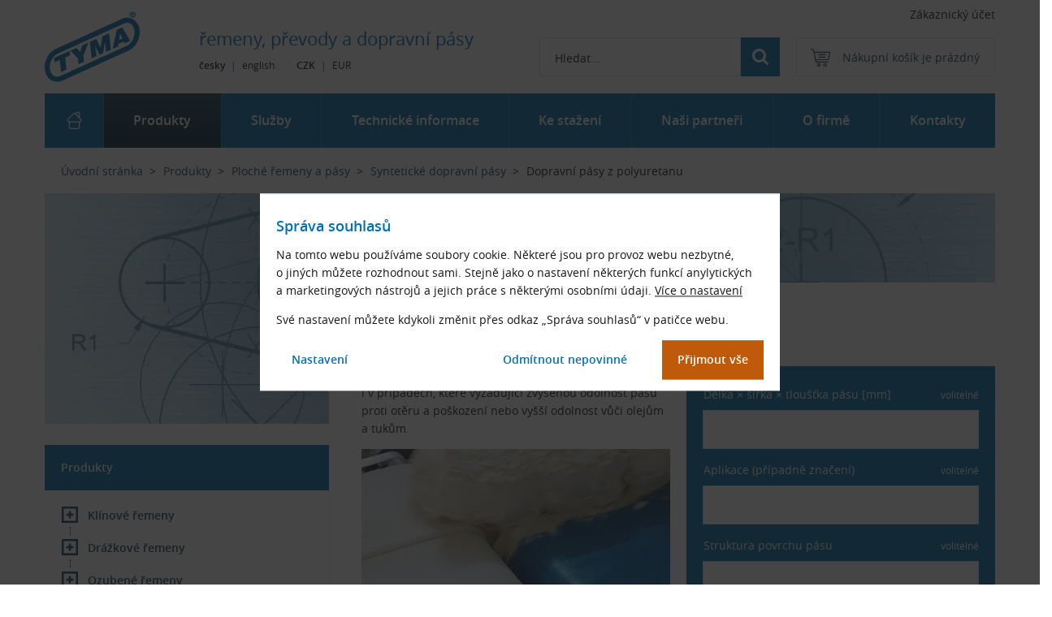

--- FILE ---
content_type: text/html
request_url: https://www.tyma.cz/produkty/ploche-remeny-a-pasy/synteticke-dopravni-pasy/polyuretanove/
body_size: 23140
content:
<!DOCTYPE html>
<html lang="cs">
<head>
    <meta charset="UTF-8">
    <script>
        var dataLayer=dataLayer||[];function gtag(){dataLayer.push(arguments)}function createCookie(a,e,t){var o,t=t?((o=new Date).setTime(o.getTime()+24*t*60*60*1e3),"; expires="+o.toGMTString()):"";document.cookie=escape(a)+"="+escape(e)+t+"; path=/"}function readCookie(a){for(var e=escape(a)+"=",t=document.cookie.split(";"),o=0;o<t.length;o++){for(var r=t[o];" "===r.charAt(0);)r=r.substring(1,r.length);if(0===r.indexOf(e))return unescape(r.substring(e.length,r.length))}return null}gtag("consent","default",{functionality_storage:"granted",analytics_storage:"denied",ad_storage:"denied",ad_personalization:"denied",ad_user_data:"denied",wait_for_update:500}),(readCookie("analytics_storage")||readCookie("ad_storage")||readCookie("ad_personalization")||readCookie("ad_user_data"))&&gtag("consent","update",{analytics_storage:readCookie("analytics_storage"),ad_storage:readCookie("ad_storage"),ad_personalization:readCookie("ad_personalization"),ad_user_data:readCookie("ad_user_data")});
    </script>
    <meta name="description" content="Pásy se zvýšenou odolností proti otěru a poškození, i vyšší odolností vůči olejům a tukům. Materiály: ROPANYL, ROPANOL nebo ROPAN.">
<meta name="robots" content="index,follow">

    <link rel="canonical" href="https://www.tyma.cz/produkty/ploche-remeny-a-pasy/synteticke-dopravni-pasy/polyuretanove/">
    <link rel="alternate" hreflang="cs" href="https://www.tyma.cz/produkty/ploche-remeny-a-pasy/synteticke-dopravni-pasy/polyuretanove/">
    <link rel="alternate" hreflang="en" href="https://www.tyma.eu/products/flat-and-conveyor-belts/synthetic-conveyor-belts/polyurethane/">
    <title>Polyuretanové dopravní pásy | TYMA CZ</title>
    <meta name="author" content="Koncepce, vedení projektu, frontend - Jan Matějů, https://www.janmateju.cz; programování, backend - Ondřej Zicha; redakční systém Colibri CMS">
    <meta name="viewport" content="width=device-width, initial-scale=1, shrink-to-fit=no">
    <link rel="apple-touch-icon" sizes="180x180" href="/favicon/apple-touch-icon.png?v=3bAd7KIuJr">
    <link rel="icon" type="image/png" sizes="32x32" href="/favicon/favicon-32x32.png?v=3bAd7KIuJr">
    <link rel="icon" type="image/png" sizes="16x16" href="/favicon/favicon-16x16.png?v=3bAd7KIuJr">
    <link rel="manifest" href="/site.webmanifest?v=1blNAIJaJ">
    <link rel="mask-icon" href="/favicon/safari-pinned-tab.svg?v=3bAd7KIuJr" color="#196cb6">
    <link rel="shortcut icon" href="/favicon.ico?v=3bAd7KIuJr">
    <meta name="apple-mobile-web-app-title" content="TYMA CZ">
    <meta name="application-name" content="TYMA CZ">
    <meta name="msapplication-TileColor" content="#ffffff">
    <meta name="msapplication-config" content="/favicon/browserconfig.xml?v=3bAd7KIuJr">
    <meta name="theme-color" content="#0070b1">
    <link href="/build/css/main.min.ffd1dc03.css" rel="stylesheet" type="text/css">
    <link href="/build/css/consent-box.min.451f94dd.css" rel="stylesheet" type="text/css">
    <link href="/build/css/category.min.d9532225.css" rel="stylesheet" type="text/css">
    <link href="/build/css/download.min.94400af7.css" rel="stylesheet" type="text/css">
    <link href="/build/css/filter.min.97c25f70.css" rel="stylesheet" type="text/css">
    <link href="/build/css/nav-tree.min.520b32cf.css" rel="stylesheet" type="text/css" media="screen and (min-width: 900px)" id="nav-tree-css">
    <link href="/build/css/pagination.min.dd49bf81.css" rel="stylesheet" type="text/css">
    <link href="/build/css/products.min.196ba1b4.css" rel="stylesheet" type="text/css">
    <link href="/build/css/tablesaw.min.bf7d2961.css" rel="stylesheet" type="text/css" media="screen and (max-width: 560px)">
    <link href="/build/css/print.min.5f1ef2e5.css" rel="stylesheet" type="text/css" media="print">
    <script src="/build/js/main.min.1d120ec5.js"></script>
    <script src="/build/js/main-cs.min.c5b59082.js"></script>
    <script src="/build/js/checkConsents.min.d7bad0f9.js"></script>
    <script src="/build/js/checkForms.min.f5f3c3f2.js"></script>
    <script src="/build/js/checkIp.min.6488184f.js"></script>
    <link rel="preload" href="/fonts/opensans-regular-webfont.woff2" as="font" type="font/woff2" crossorigin>
    <link rel="preload" href="/fonts/opensans-semibold-webfont.woff2" as="font" type="font/woff2" crossorigin>
    <link rel="preload" href="/fonts/opensans-bold-webfont.woff2" as="font" type="font/woff2" crossorigin>
    <link rel="preload" href="/build/js/nav-tree.min.e12b76b8.js" as="script" media="screen and (min-width: 900px)">
    <link rel="preload" href="/?ajax=eshopmenu&url=https%3A%2F%2Fwww.tyma.cz%2Fprodukty%2Fploche-remeny-a-pasy%2Fsynteticke-dopravni-pasy%2Fpolyuretanove%2F" as="fetch" type="text/html" crossorigin media="screen and (min-width: 900px)">
    <link rel="preload" href="/build/js/tablesaw.min.2e60098f.js" as="script" media="screen and (max-width: 560px)">
    <link rel="preload" href="/build/js/tablesaw-init.min.7930e3e1.js" as="script" media="screen and (max-width: 560px)">
    
    
    <script>
        function pushGtmData() {
dataLayer.push({
    "seznam_retargeting": {
        "category": "Ploch\u00e9 \u0159emeny a p\u00e1sy | Syntetick\u00e9 dopravn\u00ed p\u00e1sy | Dopravn\u00ed p\u00e1sy z polyuretanu",
        "pageType": "category"
    }
});
    
  dataLayer.push({
  'cgSection':'Produkty',
  'cgCategory':'Poptávková kategorie e-shopu',
  'cgSubcategory':''
  });
        }
        pushGtmData();
  </script>
    <script>
        var formCheckOff = 0,
            mainAfterReady = 0;
        window.treeLoaded = 0;

        if ('serviceWorker' in navigator) {
            window.addEventListener('load', function() {
                navigator.serviceWorker.register('/sw.min.js');
            });
        }
    </script>
    
</head>

<body class="eshop module-eshop module-function-category">
<!-- Google Tag Manager -->
    <noscript><iframe src="https://www.googletagmanager.com/ns.html?id=GTM-KP3GZQL"
    height="0" width="0" style="display:none;visibility:hidden"></iframe></noscript>
    <script>(function(w,d,s,l,i){w[l]=w[l]||[];w[l].push({'gtm.start':
    new Date().getTime(),event:'gtm.js'});var f=d.getElementsByTagName(s)[0],
    j=d.createElement(s),dl=l!='dataLayer'?'&l='+l:'';j.async=true;j.src=
    'https://www.googletagmanager.com/gtm.js?id='+i+dl;f.parentNode.insertBefore(j,f);
    })(window,document,'script','dataLayer','GTM-KP3GZQL');</script>
<!-- End Google Tag Manager -->
<div class="body-helper" id="top">
    <div id="consentEnv" class="consent-box__wrapper" role="dialog" aria-modal="true" aria-modal="true" aria-labelledby="sr-label-consent-box">
    <div id="consentBox" class="consent-box">
        <h2 id="sr-label-consent-box">Správa souhlasů</h2>
        <p>Na tomto webu používáme soubory cookie. Některé jsou pro provoz webu nezbytné, o&nbsp;jiných můžete rozhodnout sami. Stejně jako o&nbsp;nastavení některých funkcí anylytických a&nbsp;marketingových nástrojů a&nbsp;jejich práce s&nbsp;některými osobními údaji. <a href="/o-firme/tyma-dokumenty/podminky-prace-s-cookies-a-dalsimi-technologiemi/">Více o&nbsp;nastavení</a></p>
        <p>Své nastavení můžete kdykoli změnit přes odkaz „Správa souhlasů“ v&nbsp;patičce webu.</p>

        <form>
            <div class="fieldset-box fieldset-box-like consent-box__simple">
                <p class="consent-box__buttons-set">
                    <input id="consentChooseButton" class="but but--white but--consent-choose" type="button" value="Nastavení" aria-controls="consentBoxDetailed" aria-expanded="false" aria-label="Zobrazit podrobnější nastavení souhlasů">
                    <input id="consentNoneButton" class="but but--white but--consent-none" type="button" value="Odmítnout nepovinné">
                    <span id="consent-box__default-focus" tabindex="-1" class="sr-only">Dialog pro nastavení souhlasů je otevřený. Použijte tabulátor pro volbu možností.</span>
                    <input id="consentAllButton" class="but but--c2a but--consent-all" type="button" value="Přijmout vše">
                </p> <!-- consent-box__buttons-set -->
            </div> <!-- consent-box__simple -->

            <fieldset id="consentBoxDetailed" class="fieldset-box consent-box__detailed">

                <legend class="form-row"><span>Vaše nastavení</span></legend>

                <div class="form-row consent-choice gtm-consent-functionality">
                    <div class="consent-choice__main">
                        <input type="checkbox" id="functionalityStorage" name="functionality_storage" value="granted" checked disabled>
                        <label for="functionalityStorage">Technické cookies</label>
                        <span class="tooltip"><span class="tooltip__txt">Používáme je např. pro funkci košíku, přepínání měny e-shopu nebo správu těchto souhlasů. Jde ale také o&nbsp;cookies nástroje Google Tag Manager.</span></span>
                    </div>
                    <div class="consent-choice__note">
                        <label for="functionalityStorage">Web bez nich nefunguje správně. Nelze je proto v&nbsp;nastavení vypnout</label>
                    </div>
                </div>

                <div class="form-row consent-choice gtm-consent-analytics">
                    <div class="consent-choice__main">
                        <input type="checkbox" id="analyticsStorage" name="analytics_storage" value="granted">
                        <label for="analyticsStorage">Statistické cookies</label>
                        <span class="tooltip"><span class="tooltip__txt">Cookies nástroje Google Analytics, někdy také Microsoft Clarity</span></span>
                    </div>
                    <div class="consent-choice__note">
                        <label for="analyticsStorage">Pomáhají nám s&nbsp;vývojem a&nbsp;laděním webu, díky! :)</label>
                    </div>
                </div>

                <div class="form-row consent-choice gtm-consent-ad">
                    <div class="consent-choice__main">
                        <input type="checkbox" id="adStorage" name="ad_storage" value="granted">
                        <label for="adStorage">Marketingové cookies</label>
                        <span class="tooltip"><span class="tooltip__txt">Cookies reklamních systémů Google, Microsoft a&nbsp;Seznam</span></span>
                    </div>
                    <div class="consent-choice__note">
                        <label for="adStorage">Zlepšují relevanci reklamy</label>
                    </div>
                </div>

                <div class="form-row consent-choice gtm-consent-personalization">
                    <div class="consent-choice__main">
                        <input type="checkbox" id="adPersonalization" name="ad_personalization" value="granted">
                        <label for="adPersonalization">Personalizace a&nbsp;propojení dat</label>
                        <span class="tooltip"><span class="tooltip__txt">Data nástrojů a&nbsp;služeb Google, Microsoft a&nbsp;Seznam</span></span>
                    </div>
                    <div class="consent-choice__note">
                        <label for="adPersonalization">Pro personalizovanou reklamu</label>
                    </div>
                </div>

                <div class="form-row consent-choice gtm-consent-user-data">
                    <div class="consent-choice__main">
                        <input type="checkbox" id="adUserData" name="ad_user_data" value="granted">
                        <label for="adUserData">Osobní údaje</label>
                        <span class="tooltip"><span class="tooltip__txt">E-mail, telefon, jméno a&nbsp;adresa pro analytiku a&nbsp;marketing v&nbsp;nástrojích Google, Microsoft a&nbsp;Seznam</span></span>
                    </div>
                    <div class="consent-choice__note">
                        <label for="adUserData">Souhlas s&nbsp;použitím osobních údajů k&nbsp;identifikaci analytickými a&nbsp;marketingovými nástroji</label>
                    </div>
                </div>

                <div class="form-row form-row-but">
                    <div class="form-row__helper">
                        <input id="consentVersion" value="2.4.0" type="hidden">
                        <input id="consentSelectedButton" class="but gtm-consent-selected" type="button" value="Uložit nastavení">
                    </div>
                </div>

                <div class="form-row consent-id">
                    <p>Identifikátor nastavení: <span id="consentId"></span></p>
                </div>

            </fieldset> <!-- consent-box__detailed -->
        </form>
    </div> <!-- consent-box -->
</div> <!-- consent-box__wrapper -->
<script>
    consentManagementRun();
</script>
    <script>
        ("granted"!=readCookie("analytics_storage")&&"denied"!=readCookie("analytics_storage")||"granted"!=readCookie("ad_storage")&&"denied"!=readCookie("ad_storage")&&"granted"!=readCookie("ad_personalization")&&"denied"!=readCookie("ad_personalization")||"granted"!=readCookie("ad_user_data")&&"denied"!=readCookie("ad_user_data"))&&setVisibility("consentEnv",1);
    </script>

    <span class="svg-dummies nod">
        <svg xmlns="http://www.w3.org/2000/svg" viewBox="0 0 408.467 302.483"><symbol id="svg-logo"><title>TYMA CZ</title><path d="M378.121 0c7.211 0 13.058 5.847 13.058 13.058s-5.847 13.057-13.058 13.057c-7.21 0-13.057-5.846-13.057-13.057S370.911 0 378.121 0zm0 3.796a9.263 9.263 0 1 0 .002 18.526 9.263 9.263 0 0 0-.002-18.526z"/><path d="M76.891 297.22l284.28-129.19c33.174-15.076 53.656-58.144 45.517-95.71-8.138-37.566-41.938-55.967-75.11-40.893l-284.27 129.18c-33.174 15.075-53.656 58.144-45.519 95.71 8.139 37.566 41.939 55.967 75.111 40.892zm-9.099-20.024c-21.764 9.89-39.749-3.522-44.516-25.526-5.663-26.135 8.263-59.733 33.121-71.029l284.28-129.19c21.764-9.89 39.749 3.522 44.515 25.525 5.663 26.135-8.262 59.733-33.121 71.03l-284.27 129.18z"/><path d="M334.041 116.2l-14.711 6.086 4.726-26.97 9.985 20.884zm-.361-48.126l-23.975 10.808-17.524 81.18 22.702-9.536 1.724-10.898 23.517-10.444 3.906 7.811 23.518-10.805-33.868-58.116zM235.151 186.21l16.17-6.99 7.9-50.31 4.35 44.77 20.89-9.63-7.9-70.28-28.15 12.98-8.26 49.13-17.89-37.59-28.15 12.35 7.81 70.73 20.79-9.26-5.63-44.13zM64.891 208.46l5.63 52.12 22.88-10.62-5.08-51.85 20.79-9.36-2.18-18.79-66.01 29.6 2.18 18.61zM161.781 145.35l-9.71 29.06-14.63-17.8-26.51 11.71 31.78 33.05 3 25.16 23.43-10.45-2.64-26.87 21.25-55.12zM376.531 9.78h1.639c.48 0 .769.099 1.063.293.188.189.288.481.288.769 0 .384-.1.676-.388.865-.288.193-.576.292-1.059.292h-1.543V9.78zm6.748 1.062c-.099-1.157-.481-2.025-1.157-2.602-.675-.676-1.737-.964-3.084-.964h-6.073v11.567h3.566v-4.436h1.156l1.639 4.436h3.953l-2.12-5.016c.769-.383 1.351-.771 1.639-1.251a3.332 3.332 0 0 0 .481-1.734z"/></symbol></svg>

        <svg xmlns="http://www.w3.org/2000/svg" viewBox="0 0 512 512"><symbol id="svg-cart"><path d="M214.7 402.8c-24.8 0-45 20.2-45 45s20.2 45 45 45 45-20.2 45-45-20.2-45-45-45zm0 64.9c-11 0-19.9-8.9-19.9-19.9 0-11 8.9-19.9 19.9-19.9s19.9 8.9 19.9 19.9c0 11-9 19.9-19.9 19.9zM372.6 402.8c-24.8 0-45 20.2-45 45s20.2 45 45 45 45-20.2 45-45c.1-24.8-20.1-45-45-45zm0 64.9c-11 0-19.9-8.9-19.9-19.9 0-11 8.9-19.9 19.9-19.9 11 0 19.9 8.9 19.9 19.9 0 11-8.9 19.9-19.9 19.9zM383.7 165.8H203.6c-6.9 0-12.6 5.6-12.6 12.6s5.6 12.6 12.6 12.6h180.1c6.9 0 12.6-5.6 12.6-12.6s-5.6-12.6-12.6-12.6zM373.9 231H213.4c-6.9 0-12.6 5.6-12.6 12.6s5.6 12.6 12.6 12.6h160.5c6.9 0 12.6-5.6 12.6-12.6 0-6.9-5.6-12.6-12.6-12.6z"/><path d="M506.3 109.7c-4.8-5.9-11.9-9.3-19.5-9.3H95.3L87.4 62c-1.7-8-7.1-14.7-14.6-18L17.6 20c-6.4-2.6-13.8.3-16.6 6.7-2.8 6.4.2 13.8 6.5 16.5l55.2 24 60.8 295.3c2.4 11.6 12.8 20.1 24.6 20.1h301.2c6.9 0 12.6-5.6 12.6-12.6 0-6.9-5.6-12.6-12.6-12.6H148.2l-7.4-35.9h310.9c11.9 0 22.2-8.4 24.6-20.1l35.2-170.7c1.5-7.4-.4-15.1-5.2-21zm-54.6 186.6H135.6l-35.2-170.7h386.4l-35.1 170.7z"/></symbol></svg>

        <svg xmlns="http://www.w3.org/2000/svg" viewBox="0 0 475.1 475.1"><symbol id="svg-search"><title>Hledat</title><path d="M464.5 412.8l-97.9-97.9c23.6-34.1 35.4-72 35.4-113.9 0-27.2-5.3-53.2-15.9-78.1-10.6-24.8-24.8-46.3-42.8-64.2s-39.4-32.3-64.2-42.8C254.2 5.3 228.2 0 201 0c-27.2 0-53.2 5.3-78.1 15.8-24.8 10.6-46.2 24.9-64.2 42.9s-32.3 39.4-42.8 64.2C5.3 147.8 0 173.8 0 201c0 27.2 5.3 53.2 15.8 78.1 10.6 24.8 24.8 46.2 42.8 64.2 18 18 39.4 32.3 64.2 42.8 24.8 10.6 50.9 15.8 78.1 15.8 41.9 0 79.9-11.8 113.9-35.4l97.9 97.6c6.9 7.2 15.4 10.8 25.7 10.8 9.9 0 18.5-3.6 25.7-10.8 7.2-7.2 10.8-15.8 10.8-25.7.2-9.9-3.3-18.5-10.4-25.6zM291.4 291.4c-25 25-55.1 37.5-90.4 37.5-35.2 0-65.3-12.5-90.4-37.5-25-25-37.5-55.1-37.5-90.4 0-35.2 12.5-65.3 37.5-90.4 25-25 55.1-37.5 90.4-37.5 35.2 0 65.3 12.5 90.4 37.5 25 25 37.5 55.1 37.5 90.4 0 35.2-12.5 65.3-37.5 90.4z"/></symbol></svg>

        <svg xmlns="http://www.w3.org/2000/svg" viewBox="0 0 20 20"><symbol id="svg-tree"><title>Strom kategorií e-shopu</title><path d="M20 12.188v-6.25h-8.984v2.421H5.078V6.25h3.906V0H0v6.25h3.516v11.484h7.5V20H20v-6.25h-8.984v2.422H5.078v-6.25h5.938v2.265H20zM1.562 1.562h5.86v3.125h-5.86V1.563zm11.016 13.75h5.86v3.126h-5.86v-3.125zm0-7.812h5.86v3.125h-5.86V7.5z"/></symbol></svg>

        <svg xmlns="http://www.w3.org/2000/svg"><symbol id="arrow-right" viewBox="0 0 25.5 43.9"><path d="M3.7 43.9.3 40.6l18.5-18.5L0 3.3 3.3 0l22.2 22.1z" fill="currentColor" /></symbol></svg>

        <svg xmlns="http://www.w3.org/2000/svg"><symbol id="arrow-left" viewBox="0 0 25.5 43.9"><path d="M3.7 43.9.3 40.6l18.5-18.5L0 3.3 3.3 0l22.2 22.1z" transform="rotate(180 12.75 21.95)" fill="currentColor" /></symbol></svg>
    </span>

    <span id="default-focus"></span>
    <nav class="nav-access" aria-label="Odkazy pro usnadnění přístupu k hlavním částem stránky">
        <ul>
            <li class="nav-access--content"><a href="#content">Přejít na hlavní obsah stránky</a></li>
            <li class="nav-access--search"><a href="#search-box">Přejít na vyhledávání</a></li>
            
            <li class="nav-access--eshop-tree"><a href="#nav-tree">Přejít na strom e-shopu</a></li>
            <li class="nav-access--main-menu"><a href="#menu-list">Přejít na hlavní menu</a></li>
            
            
        </ul>
    </nav>

    <header class="header wrap">

        <!--UdmComment--><div class="header-top">

        <div class="user-section">
<div class="header-login" id="header-login">
  <a class="login-link" id="login-expander" href="/produkty/uzivatelsky-ucet/prihlaseni/" role="button" aria-haspopup="true" aria-controls="login-box" aria-expanded="false" aria-label="Otevřít přihlašovací dialog">Zákaznický účet</a>
  <div class="login-box" id="login-box" role="dialog" aria-label="Přihlašovací dialog">
    <form id="login-box-form" method="post" action="#" novalidate autocomplete="on">
      <h3>Přihlášení</h3>
      <button type="button" class="expander-close" id="login-box__expander-close" aria-label="Zavřít přihlašovací dialog">&times;</button>
      
      <div class="form-row">
        <label for="uusername">Uživatelské jméno</label>
        <input class="validate" type="text" id="uusername" name="username" required autocomplete="username"><label for="uusername" class="field-error" aria-live="polite"></label>
      </div>
      <div class="form-row">
        <label for="upassword">Heslo</label>
        <input class="validate" type="password" id="upassword" name="password" required autocomplete="current-password"><label for="upassword" class="field-error" aria-live="polite"></label>
      </div>
      <div class="form-row form-row-psw">
        <input class="checkbox" type="checkbox" id="psw0" onchange="psw_toggle('upassword')">
        <label for="psw0">Zobrazit heslo</label>
      </div>
      <div class="line">
        <input class="but" type="submit" value="Přihlásit">
        <input type="hidden" name="formType" value="login">
        <ul>
          <li><strong><a href="/produkty/uzivatelsky-ucet/registrace/">Nová registrace</a></strong></li>
          <li><a href="/produkty/uzivatelsky-ucet/zapomenute-heslo/">Zapomenuté heslo</a></li>
        </ul>
      </div>
      <script>
        checkForm("login-box-form");
      </script>
    </form>
  </div> <!-- login-box -->
</div> <!-- header-login -->

</div> <!-- user-section -->


            
            <nav class="currency-section" aria-label="Volba měny">
                <span class="currency_item" title="Nakupujete v českých korunách" aria-current="page">CZK</span>
                <span class="split" aria-hidden="true">|</span>
                <a class="currency_item" href="https://www.tyma.cz/produkty/ploche-remeny-a-pasy/synteticke-dopravni-pasy/polyuretanove/?currency=EUR" title="Přepnout na nákup v eurech">EUR</a>
            </nav> <!-- currency-section -->

            <nav class="lang-section" aria-label="Přepínač jazykové verze">
                <span class="lang_item" title="Právě jste na české verzi webu" aria-current="page">
                    <span class="full">česky</span>
                    <span class="short">CS</span>
                </span>
                <span class="split" aria-hidden="true">|</span>
                <a class="lang_item" href="https://www.tyma.eu/products/flat-and-conveyor-belts/synthetic-conveyor-belts/polyurethane/" title="Přejít na anglickou verzi webu | Go to the English version of the web">
                    <span class="full">english</span>
                    <span class="short">EN</span>
                </a>
            </nav> <!-- lang-section -->
            

        </div> <!-- header-top -->

        <div class="header-bottom">

            <a class="logo-section" href="/" aria-label="TYMA CZ">
            <svg xmlns="http://www.w3.org/2000/svg" viewBox="0 0 408.467 302.483" width="117" height="87"><use xlink:href="#svg-logo"></use></svg>
            </a> <!-- logo-section -->
            <script type="application/ld+json">{
                "@context": "https://schema.org",
                "@type": "Organization",
                "url": "https://www.tyma.cz",
                "logo": "https://www.tyma.cz/img/tyma-logo.png"
            }</script>

            <div class="header-middle__container">
                <span class="moto">řemeny, převody <br>a&nbsp;dopravní pásy</span>
            </div> <!-- header-middle__container -->

            <div class="header-right__container">
                <div class="basket-section">

    <span class="basket-empty" title="Nákupní košík je prázdný">
    <span class="basket-ico"><svg class="svg-ico" viewBox="0 0 512 512"><use xlink:href="#svg-cart"></use></svg></span>
    <span class="nip">Nákupní košík je prázdný</span>
  </span><!-- basket-empty -->

</div> <!-- basket-section -->


                <div class="search-section">
                    <button type="button" class="search__icon" id="search__icon" aria-haspopup="true" aria-controls="search-box" aria-expanded="false" aria-label="Otevřít vyhledávání">
                        <svg class="svg-ico" viewBox="0 0 475.1 475.1"><use xlink:href="#svg-search"></use></svg></button>
                    <div class="search-box" id="search-box" tabindex="-1">
                        <label class="search__label" for="search" title="Vyhledávání">Vyhledávání</label>
                        <form action="/vyhledavani/" method="get" id="search-box-form" role="search" aria-label="Vyhledávání na webu nebo v e-shopu" onsubmit="return checkSearch(this)">
                            <button type="button" class="expander-close" id="search-box__expander-close" aria-label="Zavřít vyhledávání">&times;</button>
                            <div class="search-items">
                                <input class="search-input" type="search" name="q" id="search" placeholder="Hledat..." autocomplete="off" aria-label="Vyhledávací pole">
                                <button class="search-button but" type="submit" title="Hledat" aria-label="Hledat"><svg class="svg-ico" viewBox="0 0 475.1 475.1"><use xlink:href="#svg-search"></use></svg></button>
                                <div class="search__choice" id="search__choice">
                                    <div class="search__choice-item">
                                        <input type="radio" name="vyhledavani" id="na_webu" value="1">
                                        <label for="na_webu">na webu</label>
                                    </div> <!-- search__choice-item -->
                                    <div class="search__choice-item">
                                        <input type="radio" name="vyhledavani" id="ve_zbozi" value="2" checked="checked">
                                        <label for="ve_zbozi">v&nbsp;e-shopu</label><span class="tooltip"><span class="tooltip__txt" style="right: 0px; left: auto;">Hledání předpokládá označení produktů v&nbsp;běžném tvaru &ndash; snažíme se, aby nabízelo relevantní výsledky při různých kombinacích zápisu (mezery, pomlčky, lomítka).<br><br><a href="/produkty/tipy-eshop/#priklad-znaceni">Příklady značení produktů</a></span></span>
                                    </div> <!-- search__choice-item -->
                                    <input type="hidden" name="category" value="fulltext">
                                </div> <!-- search__choice -->
                                <div id="search__autocomplete"></div> <!-- search__autocomplete -->
                            </div><!-- search-items -->
                        </form>
                        
                    </div> <!-- search-box -->
                </div> <!-- search-section -->
                <script>
                    const expandSearch=function(){loadJS("/build/js/jquery-3.7.1.min.2c872dbe.js","all",function(){loadJS("/build/js/jquery-ui-1.13.2.min.1a7e5cac.js","all",function(){loadJS("/build/js/theme-searchAutocomplete.min.e03afe9a.js","all",function(){})})})};document.getElementById("search").addEventListener("focus",expandSearch,{once:!0});

                    let hideSearchChoiceEvent=0;function showSearchChoice(){var e=document.getElementById("search__choice");e&&e.classList.add("is-visible")}function hideSearchChoice(){var e=document.getElementById("search__choice");e&&e.classList.remove("is-visible")}function controlSearchChoice(){const n=document.getElementById("search-box"),i=document.getElementById("search"),o=document.getElementById("search__choice");n&&i&&o&&i.addEventListener("focus",function(e){showSearchChoice();var t=function(e){o.contains(e.target)||e.target===i||document.activeElement===i||(hideSearchChoice(),document.removeEventListener("click",t),document.removeEventListener("keydown",c),hideSearchChoiceEvent=e.type)},c=function(e){"Tab"===e.key&&o.classList.contains("is-visible")&&requestAnimationFrame(function(){n.contains(document.activeElement)||(e.preventDefault(),hideSearchChoice(),document.removeEventListener("click",t),document.removeEventListener("keydown",c),hideSearchChoiceEvent=e.type)},0)};o.classList.contains("is-visible")&&(document.addEventListener("click",t),document.addEventListener("keydown",c))})}controlSearchChoice();

                    loadJS("/build/js/searchShortcuts.min.dcdcf293.js","screen and (min-width:1200px)");
                </script>

                <button type="button" class="tree-section" aria-haspopup="true" aria-controls="tree-box" aria-expanded="false" aria-label="Otevřít stromové menu e-shopu">
                    <span class="tree-ico"><svg class="svg-ico" viewBox="0 0 20 20"><use xlink:href="#svg-tree"></use></svg></span>
                </button> <!-- tree-section -->
            </div> <!-- header-right__container -->
        </div> <!-- header-bottom -->

        <nav class="tree-box" id="tree-box" tabindex="-1" aria-hidden="true">
            <div class="tree-box__header">
                <h2><a href="/produkty/" tabindex="-1" aria-hidden="true">Produkty</a></h2>
                <button type="button" class="expander-close" aria-label="Zavřít stromové menu e-shopu">&times;</button>
                <p><a href="/produkty/">E-shop a&nbsp;produktový katalog</a></p>
            </div> <!-- tree-box__header -->
        </nav> <!-- tree-box -->
        <script>
            var nav_url="https%3A%2F%2Fwww.tyma.cz%2Fprodukty%2Fploche-remeny-a-pasy%2Fsynteticke-dopravni-pasy%2Fpolyuretanove%2F";function mobileTreeManagement(){window.treeLoaded?changeNavTreeMq():(loadCSS("/build/css/nav-tree.min.520b32cf.css","all"),loadJS("/build/js/nav-tree.min.e12b76b8.js","all")),nodeToggle(".tree-base",".tree-box",".nav-tree"),noscrollToggle(),nodeMqCheck(".tree-base",".tree-box",".nav-tree"),updateNavAria(".nav-tree",".eshop-submenu-box","#tree-box","Eshop menu"),updateNavAria(".nav-tree",".tree-base","#tree-box","Eshop menu"),updateButtonAria(".tree-section","#tree-box",!0)}
        </script>

    </header> <!-- header --><!--/UdmComment-->

    <div class="page-content wrap">
    
    <nav class="breadcrumbs__container" aria-label="Drobečková navigace">
        <div class="breadcrumbs__container__helper">
            <ol class="breadcrumbs" itemscope itemtype="http://schema.org/BreadcrumbList">
                <li itemscope itemprop="itemListElement" itemtype="http://schema.org/ListItem"><a href="/" itemprop="item"><span itemprop="name">Úvodní stránka</span></a><meta itemprop="position" content="1"></li>
 <li itemscope itemprop="itemListElement" itemtype="http://schema.org/ListItem"><a href="/produkty/" itemprop="item"><span itemprop="name">Produkty</span></a><meta itemprop="position" content="2"></li>
 <li itemscope itemprop="itemListElement" itemtype="http://schema.org/ListItem"><a href="/produkty/ploche-remeny-a-pasy/" itemprop="item"><span itemprop="name">Ploché řemeny a pásy</span></a><meta itemprop="position" content="3"></li>
 <li itemscope itemprop="itemListElement" itemtype="http://schema.org/ListItem" class="parent-section-helper"><a href="/produkty/ploche-remeny-a-pasy/synteticke-dopravni-pasy/" class="parent-category" itemprop="item"><span itemprop="name" class="parent-section-helper">Syntetické dopravní pásy</span></a><meta itemprop="position" content="4"></li>
 <li aria-current="page" itemscope itemprop="itemListElement" itemtype="http://schema.org/ListItem"><span itemprop="name">Dopravní pásy z polyuretanu</span><meta itemprop="position" content="5"></li>

            </ol>
        </div>
    </nav><!-- breadcrumbs__container -->

    <div class="container">
        <div class="header-banner" aria-hidden="true">
            <picture>
                <source srcset="/gfx/header/avif/header-banner-06--1200.avif" type="image/avif" media="(min-width: 1100.1px)">
                <source srcset="/gfx/header/webp/header-banner-06--1200.webp" type="image/webp" media="(min-width: 1100.1px)">
                <source srcset="/gfx/header/avif/header-banner-06--1100.avif" type="image/avif" media="(min-width: 1000.1px)">
                <source srcset="/gfx/header/webp/header-banner-06--1100.webp" type="image/webp" media="(min-width: 1000.1px)">
                <source srcset="/gfx/header/avif/header-banner-06--1000.avif" type="image/avif" media="(min-width: 900px)">
                <source srcset="/gfx/header/webp/header-banner-06--1000.webp" type="image/webp" media="(min-width: 900px)">
                <source srcset="/gfx/next-w.svg" type="image/svg+xml">
                <img alt="" src="/gfx/header/header-banner-06--1200.jpg" width="1200" height="400">
            </picture>
        </div> <!-- header-banner -->
        <main class="main" id="content" tabindex="-1">
        




    
    











    














<h1 id="eshop">Polyuretanové dopravní pásy</h1>



<div class="category__txt">
  
    
      <div class="cat__inquiry-img">
        <p><strong>Dopravní pásy z&nbsp;polyuretanu</strong> jsou určené pro nasazení i&nbsp;v&nbsp;případech, které vyžadující zvýšenou odolnost pásu proti otěru a&nbsp;poškození nebo vyšší odolnost vůči olejům a&nbsp;tukům.</p>
<p><picture> <source srcset="/img/category-main/avif/pasy-pu-ropanyl.avif" type="image/avif" /> <source srcset="/img/category-main/webp/pasy-pu-ropanyl.webp" type="image/webp" /> <img src="/img/category-main/pasy-pu-ropanyl.jpg" alt="Dopravní pásy z polyuretanu ROPANYL - aplikace" width="560" height="395" /> </picture></p>
        <p class="blue"><label for="c2a_email">Pásy poptejte přes zde uvedený poptávkový formulář. Poté se Vám ozveme a&nbsp;v&nbsp;případě potřeby si upřesníme veškeré technické parametry a&nbsp;sdělíme vám i&nbsp;cenu konkrétního produktu.</label></p>
      </div><!--cat__inquiry-img-->
      
      
      
      
      
      
      
      
      
      
      
      
      
      
      
      
      
      
      
      
      
      
      
      
      
      
      
      
      
      
      
      
      
      
      <div class="cat__inquiry-box">
    <form id="c2a-poptavka" class="gtm-inq-c2a" action="#c2a-poptavka" method="post" novalidate autocomplete="on">
        

        <fieldset class="cat__inquiry-box__block block--primary">
            <div class="form-row">
                <label for="rozmery">Délka × šířka × tloušťka pásu [mm] <span class="optional" title="Vyplnění tohoto pole není pro odeslání formuláře povinné">volitelné</span></label>
                <input type="text" id="rozmery" name="rozmery" value="">
            </div><!-- form-row -->
            <div class="form-row">
                <label for="aplikace">Aplikace (případně značení) <span class="optional" title="Vyplnění tohoto pole není pro odeslání formuláře povinné">volitelné</span></label>
                <input type="text" id="aplikace" name="aplikace" value="">
            </div><!-- form-row -->
            <div class="form-row">
                <label for="povrch">Struktura povrchu pásu <span class="optional" title="Vyplnění tohoto pole není pro odeslání formuláře povinné">volitelné</span></label>
                <input type="text" id="povrch" name="povrch" value="">
            </div><!-- form-row -->
            <div class="form-block__reverse-order-helper">
                <p class="form-block-control form-block--is-hidden"><button type="button" class="no-outbound-marks" data-form-block-id="c2a-form-additional-details" rel="přidat další informace" rev="skrýt další informace" aria-controls="c2a-form-additional-details" aria-expanded="false" aria-label="Zobrazit další informace">&nbsp;</button></p>
                <div class="form-block form-block--hidden" id="c2a-form-additional-details">
                    <div class="form-row">
                        <label for="c2a_poznamka">Další informace <span class="optional" title="Vyplnění tohoto pole není pro odeslání formuláře povinné">volitelné</span></label>
                        <textarea rows="4" data-min-rows="4" id="c2a_poznamka" name="poznamka" placeholder="např. další specifikace nebo detailní popis, který pomůže přesněji sestavit nabídku"></textarea>
                    </div><!-- form-row -->
                </div> <!-- form-additional-fields -->
            </div><!-- form-block__reverse-order-helper -->
        </fieldset>

        <fieldset class="cat__inquiry-box__block">
            <div class="form-row">
                <label for="c2a_email">E-mail</label>
                <input class="validate" type="email" id="c2a_email" name="email" value="" required minlength="5" autocomplete="email"><label for="c2a_email" class="field-error" aria-live="polite"></label>
            </div>
            <div class="form-row form-lang" aria-hidden="true">
                <label for="c2a_jazyk">Jazyk odpovědi</label>
                <input type="text" name="jazyk" id="c2a_jazyk" autocomplete="off" tabindex="-1">
            </div> <!-- form-row -->
            <div class="form-block__reverse-order-helper">
                <p class="form-block-control form-block--is-hidden"><button type="button" class="no-outbound-marks" data-form-block-id="c2a-form-additional-contact" rel="přidat telefon" rev="skrýt telefon" aria-controls="c2a-form-additional-contact" aria-expanded="false" aria-label="Zobrazit telefon">&nbsp;</button></p>
                <div class="form-block form-block--hidden" id="c2a-form-additional-contact">
                    <div class="form-row">
                        <label for="c2a_telefon">Telefon <span class="tooltip"><span class="tooltip__txt">Telefonní číslo v&nbsp;mezinárodním formátu začíná znakem + následovaným mezinárodní předvolbou.<br><br>České telefonní číslo XXXXXXXXX bude mít v&nbsp;mezinárodním formátu zápis +420XXXXXXXXX.</span></span> <span class="optional" title="Vyplnění tohoto pole není pro odeslání formuláře povinné">volitelné</span></label>
                        <input class="validate" id="c2a_telefon" type="tel" name="telefon" value="" placeholder="např. +420XXXXXXXXX" pattern="^(\+|00)[1-9][0-9 \-\(\)\.]{6,14}$" autocomplete="tel"><label for="c2a_telefon" class="field-error" aria-live="polite"></label>
                    </div> <!-- form-row -->
                </div> <!-- form-additional-fields -->
            </div><!-- form-block__reverse-order-helper -->
        </fieldset>

        <fieldset class="cat__inquiry-box__block block--c2a">
            <div class="form-row">
                <div class="counter-box">
                    <label class="counter-box__label" for="pcs">
                        <input class="validate pcs counter-box__input" type="number" step="1" min="1" name="amount" id="pcs" value="1" aria-describedby="c2a_pcs-units" required>
                        <div class="count-buttons-wrapper">
                            <button class="counter-box__button button--plus" type="button" aria-label="O jednotku více">
                                <span class="nod">+</span>
                            </button>
                            <button class="counter-box__button button--minus" type="button" aria-label="O jednotku méně">
                                <span class="nod">−</span>
                            </button>
                        </div> <!-- count-buttons-wrapper -->
                        <span class="counter-box__units" id="c2a_pcs-units">ks</span>
                        <span class="field-error" aria-live="polite"></span>
                    </label>
                </div> <!-- counter-box -->
                <input type="submit" class="but but--c2a" value="Poptat pás" title="Bude odeslána poptávka">
                <input type="hidden" name="firma" value="">
                <input type="hidden" name="action" value="send">
                <input type="hidden" name="zbozi" value="Polyuretanové dopravní pásy">
                <input type="hidden" name="formid" value="959">
                <input type="hidden" class="country-estimate" name="country" value="?">
                <input type="hidden" id="rbt-959" name="rbt" value="3">
                <input type="hidden" name="mergevartag" value="c2a">
            </div>
        </fieldset>

        <fieldset class="cat__inquiry-box__block">
            <div class="form-row form-row-gdpr gdpr-field">
                <div class="form-row__helper">
                    <input class="validate" type="checkbox" id="osobniudaje" name="osobniudaje" value="1" required>
                    <div class="label-helper">
                        <label for="osobniudaje">Souhlasím s&nbsp;tím, že mé osobní údaje budou použity k&nbsp;odpovědi na tuto poptávku.</label>
                        <span class="tooltip tooltip--white"><span class="tooltip__txt">Pokud formulář odešlete, použijeme Vaše osobní údaje (e-mail, telefon) k&nbsp;zaslání odpovědi na Vaši poptávku. Všechny důležité informace naleznete v&nbsp;<a href="/o-firme/tyma-dokumenty/zasady-ochrany-osobnich-udaju/">Zásadách ochrany osobních údajů</a>.</span></span>
                    </div>
                    <label for="osobniudaje" class="field-error" aria-live="polite"></label>
                </div>
            </div>
        </fieldset>

        <fieldset class="cat__inquiry-box__block" id="robots-959">
            <div class="form-row">
                <label for="robotsid-959">Antispam otázka: Opak dne?</label>
                <input class="validate" type="text" name="robots" id="robotsid-959" value='' required><label for="robotsid-959" class="field-error" aria-live="polite"></label>
            </div> <!-- form-row -->
        </fieldset>

        <script>
            fillRobotCheck("959");
            checkForm("c2a-poptavka");
            checkIp("osobniudaje");
        </script>
    </form> <!-- c2a-poptavka -->
</div>
    
  
  <div class="clean"></div>
  <div class="local-menu"></div>
</div><!--category__txt-->





  
  






  <div id="group-text" class="group-text group-inquiry"><br>
    
      

      <h2 id="typy-materialu" class="push-to-local-menu" data-local-menu-text="Typy materiálu">Hlavní typy materiálu pásů</h2>
<p>Polyuretany pro procesní a&nbsp;dopravní pásy mohou být buď termoplastické &ndash; TPU, nebo termostabilní &ndash; PUR.</p>
<p>Hlavními typy materiálů pro polyuretanové povrstvení jsou:</p>
<ul>
<li>
<h3>ROPANYL</h3>
Pásy s&nbsp;termoplastickým polyuretanovým povrchem - vrchní strana je tvořena polyuretanovou krycí vrstvou. Proti PVC pásům mají vynikající odolnost vůči olejům a&nbsp;tukům a&nbsp;jsou více odolné proti otěru. Jejich povrch je tedy pevnější, hladší - materiál po něm lépe klouže.</li>
<li>
<h3>ROPANOL</h3>
Pásy s&nbsp;termostabilní polyuretanovou impregnací - na vrchní straně nemají krycí vrstvu, ale pouze tkaninu s&nbsp;polyuretanovou impregnací. Proti PVC pásům jsou lépe odolné vůči olejům a&nbsp;tukům a&nbsp;jsou více odolné proti otěru. Mají nízký součinitel tření. Jejich povrch je tedy pevnější, hladší - materiál po něm lépe klouže. Nacházejí využití zejména pro akumulaci.</li>
<li>
<h3>ROPAN</h3>
Pásy s&nbsp;jedinečným polyuretanovým povrstvením pro vysoké pracovní zatížení. Vykazují vysokou odolnost vůči abrazi a&nbsp;proříznutí. Proti PVC pásům jsou odolnější proti otěru, prachu. Mají pevnější povrch.</li>
</ul>
    
    
    <h2 id="konstrukce" class="push-to-local-menu" data-local-menu-text="Konstrukce">Konstrukce pásů</h2>
      <p>Základ pásu tvoří tkanina, která je na horní a&nbsp;spodní straně povrstvena polyuretanem typu <strong>ROPANYL</strong>, <strong>ROPANOL</strong> nebo <strong>ROPAN</strong>.</p>
<p>Pás se skládá z&nbsp;jedné nebo více vrstev, které zajišťují jeho pevnost, stabilitu a&nbsp;odolnost proti proříznutí.</p>
<p><img class="picturel picture-caption" src="/img/belt-profiles/ploche-pasy.jpg" alt="Profil plochého pásu (třívrstvého)" width="298" height="134" loading="lazy" /></p>
<ol class="ol--profile-img">
<li>Tkanina</li>
<li>Spodní krycí vrstva</li>
<li>Mezivrstva</li>
<li>Horní krycí vrstva</li>
</ol>
<div class="clean"></div>
    
    
      <h2 id="oblasti-pouziti" class="push-to-local-menu" data-local-menu-text="Oblasti použití">Oblasti použití</h2>
      <p>Polyuretanové pásy se používají především v&nbsp;potravinářském průmyslu. Vzhledem k&nbsp;jejich složení se z&nbsp;polyuretanových pásů neuvolňují žádné škodlivé toxiny ani chemikálie.</p>
<p>Dopravní pásy <strong>ROPANYL</strong>&nbsp;jsou určeny k&nbsp;využití zejména <strong>v&nbsp;potravinářském průmyslu</strong>, <strong>při balení</strong>, své využití ale najdou i&nbsp;v&nbsp;dřevozpracujícím průmyslu, v&nbsp;textilním nebo kovozpracujícím průmyslu.</p>
<p>Dopravní pásy <strong>ROPANOL</strong>&nbsp;jsou určeny k&nbsp;využití zejména <strong>v&nbsp;potravinářském průmyslu</strong>, své využití ale najdou i&nbsp;<strong>v&nbsp;logistice</strong>, na letištích nebo v&nbsp;elektronickém průmyslu.</p>
<p>Dopravní pásy <strong>ROPAN</strong>&nbsp;jsou určeny především <strong>pro kovozpracující průmysl</strong> a&nbsp;<strong>pro stavební materiály</strong> - jako např. cihly.</p>
    
    
    
    
    
      <h2 id="skladove-materialy" class="push-to-local-menu" data-local-menu-text="Skladové materiály">Skladové materiály</h2>
<p>K dispozici je velké množství materiálů a&nbsp;struktur. Nejběžnější materiály nabízíme ze skladových zásob. Jedná se o&nbsp;materiály uvedené v&nbsp;přehledu níže.</p>
<p>Ostatní materiály jsou k&nbsp;dispozici v&nbsp;krátkých dodacích lhůtách ze skladu výrobce.</p>
<div class="table-v3-helper">
<table class="table-v3 tablesaw tablesaw-stack" data-tablesaw-mode="stack">
<thead>
<tr>
<th>Značení a&nbsp;popis pásu</th>
<th>Náhled vrchní strany pásu</th>
<th>Náhled rubové strany pásu</th>
</tr>
</thead>
<tbody>
<tr>
<td>
<h3>ROPANYL EM6/2 00+02 bílý AS FG</h3>
<p>Vrchní strana: hladký, lesklý polyuretan<br />Rubová strana: tkanina</p>
<p><a class="but but--c2a but--incontent but--onclick-name4input" href="#c2a-poptavka" data-name4input="ROPANYL EM6/2 00+02 bílý AS FG">Poptat pás</a></p>
</td>
<td><img src="/img/stock-flat-belts/ropanyl-em6-2-00-02-white-as-fg.jpg" alt="ROPANYL EM6/2 00+02 bílý AS FG - vrchní strana" title="ROPANYL EM6/2 00+02 bílý AS FG - vrchní strana" width="200" height="200" loading="lazy" /></td>
<td><img src="/img/stock-flat-belts/ropanyl-em6-2-00-02-white-as-fg--rub.jpg" alt="ROPANYL EM6/2 00+02 bílý AS FG - rubová strana" title="ROPANYL EM6/2 00+02 bílý AS FG - rubová strana" width="200" height="200" loading="lazy" /></td>
</tr>
<tr>
<td>
<h3>ROPANYL EM6/2 00+02 bílý M2 AS FG</h3>
<p>Vrchní strana: matný polyuretan se strukturou<br />Rubová strana: tkanina</p>
<p><a class="but but--c2a but--incontent but--onclick-name4input" href="#c2a-poptavka" data-name4input="ROPANYL EM6/2 00+02 bílý M2 AS FG">Poptat pás</a></p>
</td>
<td><img src="/img/stock-flat-belts/ropanyl-em6-2-00-02-white-m2-as-fg.jpg" alt="ROPANYL EM6/2 00+02 bílý M2 AS FG - vrchní strana" title="ROPANYL EM6/2 00+02 bílý M2 AS FG - vrchní strana" width="200" height="200" loading="lazy" /></td>
<td><img src="/img/stock-flat-belts/ropanyl-em6-2-00-02-white-m2-as-fg--rub.jpg" alt="ROPANYL EM6/2 00+02 bílý M2 AS FG - rubová strana" title="ROPANYL EM6/2 00+02 bílý M2 AS FG - rubová strana" width="200" height="200" loading="lazy" /></td>
</tr>
<tr>
<td>
<h3>ROPANYL EM8/2 00+02 tmavě zelený M2 AS FG</h3>
<p>Vrchní strana: matný polyuretan se strukturou<br />Rubová strana: tkanina</p>
<p><a class="but but--c2a but--incontent but--onclick-name4input" href="#c2a-poptavka" data-name4input="ROPANYL EM8/2 00+02 tmavě zelený M2 AS FG">Poptat pás</a></p>
</td>
<td><img src="/img/stock-flat-belts/ropanyl-em8-2-00-02-m2-as-fg.jpg" alt="ROPANYL EM8/2 00+02 tmavě zelený M2 AS FG - vrchní strana" title="ROPANYL EM8/2 00+02 tmavě zelený M2 AS FG - vrchní strana" width="200" height="200" loading="lazy" /></td>
<td><img src="/img/stock-flat-belts/ropanyl-em8-2-00-02-m2-as-fg--rub.jpg" alt="ROPANYL EM8/2 00+02 tmavě zelený M2 AS FG - rubová strana" title="ROPANYL EM8/2 00+02 tmavě zelený M2 AS FG - rubová strana" width="200" height="200" loading="lazy" /></td>
</tr>
<tr>
<td>
<h3>ROPANOL EM6/2 00+00 transparent AS FG NL</h3>
<p>Vrchní strana: impregnovaná polyuretanová textilie<br />Rubová strana: impregnovaná polyuretanová textilie</p>
<p>Specifická aplikace: akumulace</p>
<p><a class="but but--c2a but--incontent but--onclick-name4input" href="#c2a-poptavka" data-name4input="ROPANOL EM6/2 00+00 transparent AS FG NL">Poptat pás</a></p>
</td>
<td><img src="/img/stock-flat-belts/ropanol-em6-2-00-00-pu-as-fg.jpg" alt="ROPANOL EM6/2 00+00 transparent AS FG NL - vrchní strana" title="ROPANOL EM6/2 00+00 transparent AS FG NL - vrchní strana" width="200" height="200" loading="lazy" /></td>
<td><img src="/img/stock-flat-belts/ropanol-em6-2-00-00-pu-as-fg--rub.jpg" alt="ROPANOL EM6/2 00+00 transparent AS FG NL - rubová strana" title="ROPANOL EM6/2 00+00 transparent AS FG NL - rubová strana" width="200" height="200" loading="lazy" /></td>
</tr>
</tbody>
</table>
</div>
<h2 id="znaceni" class="push-to-local-menu" data-local-menu-text="Značení">Značení pásů</h2>
<p><strong>ROPANYL EM6/2 00+02 bílý AS FG</strong></p>
<table class="table-v0 table-v0--top">
<thead>
<tr>
<th>Část značení</th>
<th>Popis</th>
</tr>
</thead>
<tbody>
<tr>
<td>ROPANYL</td>
<td>
<p>Obchodní název</p>
</td>
</tr>
<tr>
<td>EM</td>
<td>
<p>Druh tkaniny</p>
</td>
</tr>
<tr>
<td>6</td>
<td>
<p>Tažná síla na 1% protažení na jednotku šíře [N/mm]</p>
</td>
</tr>
<tr>
<td>2</td>
<td>
<p>Počet vrstev</p>
</td>
</tr>
<tr>
<td>00</td>
<td>
<p>Spodní krycí vrstva: tloušťka / druh tkaniny / typ struktury spodní vrstvy</p>
<table class="table-vx table-vx--top table-vx--embed table-vx--col1-w5em">
<tbody>
<tr>
<td class="col-1">0</td>
<td>Čistá tkanina</td>
</tr>
<tr>
<td>00</td>
<td>Impregnovaná tkanina</td>
</tr>
<tr>
<td>02</td>
<td>0,2mm síla krycí vrstvy</td>
</tr>
<tr>
<td>FE</td>
<td>Plsť</td>
</tr>
</tbody>
</table>
</td>
</tr>
<tr>
<td>02</td>
<td>
<p>Horní krycí vrstva: tloušťka / druh tkaniny / typ struktury horní vrstvy</p>
<table class="table-vx table-vx--top table-vx--embed table-vx--col1-w5em">
<tbody>
<tr>
<td class="col-1">0</td>
<td>Čistá tkanina</td>
</tr>
<tr>
<td>00</td>
<td>Impregnovaná tkanina</td>
</tr>
<tr>
<td>02</td>
<td>0,2mm síla krycí vrstvy</td>
</tr>
<tr>
<td>FE</td>
<td>Plsť</td>
</tr>
</tbody>
</table>
</td>
</tr>
<tr>
<td>bílý</td>
<td>
<p>Barva</p>
</td>
</tr>
<tr>
<td>AS FG</td>
<td>
<p>Doplňkové informace, charakteristiky:</p>
<table class="table-vx table-vx--top table-vx--embed table-vx--col1-w5em">
<tbody>
<tr>
<td class="col-1">AM</td>
<td>Antibakteriální</td>
</tr>
<tr>
<td>AS</td>
<td>Antistatický</td>
</tr>
<tr>
<td>CR</td>
<td>Odolný chladnu</td>
</tr>
<tr>
<td>EX</td>
<td>Do výbušného prostředí</td>
</tr>
<tr>
<td>FG</td>
<td>Certifikovaný pro práci s&nbsp;potravinami</td>
</tr>
<tr>
<td>FR</td>
<td>Odolný vzplanutí</td>
</tr>
<tr>
<td>HC</td>
<td>Vysoce vodivý</td>
</tr>
<tr>
<td>HD</td>
<td>Odolný vlhkosti</td>
</tr>
<tr>
<td>HR</td>
<td>Odolný vysokým teplotám</td>
</tr>
<tr>
<td>IR</td>
<td>Odolný průřezu</td>
</tr>
<tr>
<td>M1</td>
<td>Jemný matný povrch</td>
</tr>
<tr>
<td>M2</td>
<td>Hrubý matný povrch</td>
</tr>
<tr>
<td>NF</td>
<td>Netřepivá tkanina</td>
</tr>
<tr>
<td>NL</td>
<td>Bez loga</td>
</tr>
<tr>
<td>/ 2.2</td>
<td>Celková tloušťka pásu 2,2&nbsp;mm</td>
</tr>
<tr>
<td>/ 3000</td>
<td>Standardní výrobní šířka 3000&nbsp;mm</td>
</tr>
</tbody>
</table>
</td>
</tr>
</tbody>
</table>
<h2 id="spoje" class="push-to-local-menu" data-local-menu-text="Spoje">Spoje pásů</h2>
<p>Spoje je možné provádět v&nbsp;závislosti na materiálu, ze kterého je konkrétní řemen vyrobený. Přesnou informaci najdete v&nbsp;technické dokumentaci zvoleného řemenu.</p>
<div class="table-v9-helper">
<table class="table-v9 table-v9--top tablesaw tablesaw-stack" data-tablesaw-mode="stack">
<thead>
<tr>
<th class="col-1"><span class="mob-nod">Druh spoje</span></th>
<th class="col-2"><span class="mob-nod">Popis</span></th>
<th class="col-3"><span class="mob-append">Náhled</span></th>
</tr>
</thead>
<tbody>
<tr>
<td>
<h3>Jednoduchý prstový spoj</h3>
</td>
<td>
<p>Jednoduchý vysekávaný spoj, který je následně za tepla na svařovacím zařízení spojen v&nbsp;nekonečný pás. Provádí se u&nbsp;pásů s&nbsp;jednou textilní vrstvou.</p>
</td>
<td><img src="/img/spoj-prstovy-jednoduchy.jpg" width="340" height="255" /></td>
</tr>
<tr>
<td>
<h3>Dvojitý prstový spoj</h3>
</td>
<td>
<p>Kombinovaný spoj. Pás musí být nejprve na rozvrstvovacím zařízení separován na jednotlivé vrstvy, které jsou poté připraveny samostatně na spoj. Na svařovacím zařízení se následně za tepla spojují vrstvy postupně v&nbsp;nekonečný pás. Provádí se u&nbsp;vícevrstvých pásů.</p>
</td>
<td><img src="/img/spoj-prstovy-dvojity.jpg" width="340" height="255" /></td>
</tr>
<tr>
<td>
<h3>Háčkové spony Anker A</h3>
</td>
<td>
<p>Široká řada pro využití ve všech provozech od balicích linek, farmaceutického průmyslu, potravinářství, prádelen a&nbsp;nejpoužívanější spojky pro PVC pásy.</p>
podobně. Jde o&nbsp;nejpoužívanější spojky pro PVC pásy.</td>
<td><img src="/img/spoj-anker.jpg" width="340" height="255" /></td>
</tr>
<tr>
<td>
<h3>Spony Anker G</h3>
</td>
<td>
<p>Základní spoj s&nbsp;menší pevností, ke kterému není potřeba instalační přípravek. Ideální pro nenáročné spoje. Je často používán zejména zákazníky, kteří nespojují příliš často.</p>
</td>
<td><img src="/img/spoj-alligator-lacing.jpg" width="340" height="255" /></td>
</tr>
<tr>
<td>
<h3>Alligator RS &ndash; Ready Set</h3>
</td>
<td>
<p>Vyznačuje se velice snadnou instalací, dobrou pevností a&nbsp;možností použití již od kladek malých průměrů. Ideální pro třídící linky, aplikaci v&nbsp;zemědělství atp.</p>
</td>
<td><img src="/img/spoj-alligator-ready-set.jpg" width="340" height="255" /></td>
</tr>
</tbody>
</table>
</div>
<p>Kromě výše uvedených nejběžnějších typů spoje je možné dle požadavku konkrétní aplikace pásy spojovat i&nbsp;dalšími metodami. Více informací Vám rádi sdělí naši specialisté.</p>
<div><h2 id="struktury-povrchu" class="push-to-local-menu" data-local-menu-text="Struktury povrchu">Struktury povrchu</h2>
<div>
<p><img class="picture picture-caption" src="/img/struktury-povrchu-pasu.jpg" alt="Ukázka různých struktur povrchu dopravních pásů" width="480" height="272" loading="lazy" /></p>
<p>Struktura povrchu zajišťuje specifické vlastnosti pásu. Použití sahá <strong>od snadného oddělení produktu</strong> od pásu, až <strong>po využití adheze</strong> povrchu při technologických procesech nebo stoupáních.</p>
<p>Struktury mohou být na horní i&nbsp;na spodní krycí vrstvě pásů. Volba struktury je závislá na vlastnostech přepravovahého produktu.</p>
<p>Ve výrobním programu existují desítky typů. Ty nejběžnější z&nbsp;nich najdete v&nbsp;PDF příloze <a href="/pdf/ammeraal-beltech-belts-surface-structure-types-cs.pdf">Přehled standardních povrchových profilů</a>.</p>
</div>
<div class="clean"></div></div>
<h2 id="prislusenstvi" class="push-to-local-menu" data-local-menu-text="Příslušenství">Příslušenství</h2>
<div><h3>Vedení</h3>
<div>
<p>Vodicí profily zajišťují přímé vedení pásu a&nbsp;zabraňují pohybu pásu na válcích. Výsledkem je <strong>plynulé vedení bez polygonního efektu</strong>, které je vhodné <strong>i&nbsp;pro vyšší rychlosti</strong>.</p>
<p>Profily z&nbsp;PVC, polyuretanu nebo polyesteru se navařují nebo nalepují na spodní stranu transportního pásu.</p>
<p>Klínové profily mohou být také použity jako <strong>příčný unašeč</strong> nebo <strong>boční okraj</strong> pro přepravu materiálu.</p>
<p>K nejčastějšímu způsobu vedení pásu patří <strong>klínové vedení</strong>.</p>
<div class="table-v9-helper">
<table class="table-v9 table-v9--top tablesaw tablesaw-stack" data-tablesaw-mode="stack">
<thead>
<tr>
<th class="col-1"><span class="mob-nod">Druh profilu</span></th>
<th class="col-2"><span class="mob-nod">Popis</span></th>
<th class="col-3"><span class="mob-append">Náhled</span></th>
</tr>
</thead>
<tbody>
<tr>
<td>
<h3>Klínový plný profil</h3>
</td>
<td>
<p>Hladké, čisté provedení klínu je méně náchylné ke znečištění.</p>
</td>
<td><img src="/img/vedeni-profil-klinovy-plny.jpg" alt="Ukázka vedení klínovým plným profilem" width="340" height="255" loading="lazy" /></td>
</tr>
<tr>
<td>
<h3>Klínový odlehčený profil</h3>
</td>
<td>
<p>Na spodní straně je klín s&nbsp;vylisovanými zuby, které umožňují snadnější ohyb a&nbsp;tím i&nbsp;menší průměry válců než plné klíny.</p>
</td>
<td><img src="/img/vedeni-profil-klinovy-odlehceny.jpg" alt="Ukázka vedení klínovým odlehčeným profilem" width="340" height="255" loading="lazy" /></td>
</tr>
</tbody>
</table>
</div>
<p>Kromě klínových mohou být vodicí profily také čtvercové. Jejich využití však zdaleka není tak četné. V případě zájmu o&nbsp;implementaci čtvercových vodicích profilů se o&nbsp;proveditelnosti této možnosti informujte u&nbsp;našeho prodejce.</p>
</div>
<div class="clean"></div></div>
<div><h3>Vlnovce</h3>
<div>
<p><img class="picture picture-caption" src="/img/vlnovce.jpg" alt="Vlnovce BORDOFLEX" width="480" height="272" loading="lazy" /></p>
<p>Vlnovce BORDOFLEX z&nbsp;PVC nebo polyuretanu se navařují po stranách na vrchní stranu pásu.</p>
<p>Vlnovce slouží pro přepravu sypkých materiálů a&nbsp;pro přepravu materiálu pod úhlem. <strong>Zabraňují rozsypání nebo ztrátě materiálů</strong>.</p>
</div>
<div class="clean"></div></div>
<div><h3>Příčné unašeče</h3>
<div>
<p><img class="picture picture-caption" src="/img/unasece.jpg" alt="Příčné unašeče" width="480" height="272" loading="lazy" /></p>
<p>Příčné unašeče (nebo též „příčky“ či „hradítka“) z&nbsp;PVC, polyuretanu nebo polyesteru na horní straně pásu nebo transportního řemenu <strong>pro dopravu pod úhlem</strong>. Zabraňují sesunutí nebo pádu materiálu.</p>
<p>Možnosti jejich tvarů i&nbsp;upevnění jsou široké a&nbsp;vycházejí jak z&nbsp;použitého materiálu pásu či řemenu, tak z&nbsp;požadavků na optimalizaci funkce transportu materiálu či předmětů.</p>
</div>
<div class="clean"></div></div>
<h2 id="dodatecne-upravy" class="push-to-local-menu" data-local-menu-text="Dodatečné úpravy">Možné dodatečné úpravy</h2>
<div><h3>Děrování</h3>
<p><img class="picture picture-caption" src="/img/derovani-pasu.jpg" alt="Děrovaný pás" width="480" height="272" loading="lazy" /></p>
<p>Děrování transportních řemenů a&nbsp;pásů se provádí kvůli přepravě výrobků s&nbsp;použitím vakua a&nbsp;pro aplikace s&nbsp;kontrolou pomocí fotobuněk.</p>
<p>Děrování se provádí na děrovacích automatech, které jsou schopny vyrobit děrování v&nbsp;přesně definovaném uspořádání.</p>
<div class="clean"></div></div>
<div><h3>Zatavené hrany AMSEAL</h3>
<p><img class="picture picture-caption" src="/img/amseal.jpg" alt="AMSEAL - zatavení hrany pásu" width="480" height="272" loading="lazy" /></p>
<p>Systém zatavených hran AMSEAL zaručuje spolehlivou ochranu okrajů pásů nebo řemenů. Zabraňuje roztřepení a&nbsp;tím zabraňuje pronikání bakterií, olejů a&nbsp;tuků do struktury pásu.</p>
<p>Ochrana hran AMSEAL zcela utěsňuje okraj pásu termoplastickým proužkem. Zvyšuje bezpečnost a&nbsp;hygienu výroby potravin, zvyšuje životnost pásu a&nbsp;usnadňuje čištění.</p>
<p>Nejčastěji se používá v&nbsp;potravinářském průmyslu, zpracování masa, ryb, ovoce, mléka a&nbsp;jiných potravin, v&nbsp;pekárnách a&nbsp;jiných provozech.</p>
<div class="clean"></div></div>
    

    
  </div>

  
    
    <h2 id="soubory-ke-stazeni" class="push-to-local-menu" data-local-menu-text="Ke stažení">Soubory ke stažení</h2>

    <div class="catalog__grid">
    
      <div class="catalog__item">
        <div class="catalog__item__img">
          <a href="/pdf/ammeraal-beltech-belts-surface-structure-types-cs.pdf" aria-hidden="true" tabindex="-1"><img alt="" title="" src="/gallery/0/0/8/thn/ammeraal-beltech-belts-surface-structure-types-cs.jpg" width="141" height="200" loading="lazy"></a>
        </div><!--catalog__item__img-->
        <div class="catalog__item__txt">
          <h3><a href="/pdf/ammeraal-beltech-belts-surface-structure-types-cs.pdf">Standardní profily vrstev</a></h3>
          <div class="catalog__item__files">
            <p class="file-type"><strong>Přehled Ammeraal Beltech</strong></p>
            <p class="file-lang">Česky (PDF 733,02 kB)</p>
          </div><!--catalog__item__files-->
          <p class="catalog__item__link"><strong><a href="/pdf/ammeraal-beltech-belts-surface-structure-types-cs.pdf">Stáhnout</a></strong></p>
        </div><!--catalog__item__txt-->
      </div><!--catalog__item-->
    
    </div><!--catalog__grid-->

    
  

  

    <div class="category category-related">
      <h2 id="souvisejici-produkty" class="push-to-local-menu">Související produkty</h2>
      <div class="category-item">
        <div class="cat-item-img">
          <a class="gtm-cat-link-img" href="/produkty/ploche-remeny-a-pasy/synteticke-dopravni-pasy/pvc/" aria-hidden="true" tabindex="-1"><img alt="" src="/catimages/0/5/588/thumb/588_1.jpg" width="90" height="90" loading="lazy"></a>

          <div class="qplus__wrapper">
            

            

            

            

            
          </div> <!-- qplus__wrapper -->

        </div><!--cat-item-img-->
        <div class="cat-item-txt">
          <h3 class="h2like"><a class="gtm-cat-link-h2" href="/produkty/ploche-remeny-a-pasy/synteticke-dopravni-pasy/pvc/">PVC dopravní pásy</a></h3>
          <p>Základní, nejběžnější a&nbsp;cenově nejdostupnější typy dopravních pásů.</p>
<p>PVC materiály: <strong>FLEXAM</strong> nebo <strong>NONEX</strong>.</p>
        </div><!--cat-item-txt-->
        <div class="cat-item-but">
          <a class="but gtm-cat-link-but" href="/produkty/ploche-remeny-a-pasy/synteticke-dopravni-pasy/pvc/" aria-label="Zobrazit obsah kategorie Dopravní pásy z PVC">Zobrazit</a>
        </div><!--cat-item-but-->
      </div><!--category-item--><div class="category-item">
        <div class="cat-item-img">
          <a class="gtm-cat-link-img" href="/produkty/ploche-remeny-a-pasy/synteticke-dopravni-pasy/polyetylenove-a-polyesterove/" aria-hidden="true" tabindex="-1"><img alt="" src="/catimages/0/5/590/thumb/590_1.jpg" width="90" height="88" loading="lazy"></a>

          <div class="qplus__wrapper">
            

            

            

            

            
          </div> <!-- qplus__wrapper -->

        </div><!--cat-item-img-->
        <div class="cat-item-txt">
          <h3 class="h2like"><a class="gtm-cat-link-h2" href="/produkty/ploche-remeny-a-pasy/synteticke-dopravni-pasy/polyetylenove-a-polyesterove/">Polyetylenové a polyesterové dopravní pásy</a></h3>
          <p>Pásy se zvýšenou odolností vůči pyrolýze (netoxické při hoření).</p>
<p>PE materiály: <strong>Peflex</strong>, <strong>Poliflex</strong>, <strong>Polikleen</strong>; PES materiál: <strong>Amtel</strong>.</p>
        </div><!--cat-item-txt-->
        <div class="cat-item-but">
          <a class="but gtm-cat-link-but" href="/produkty/ploche-remeny-a-pasy/synteticke-dopravni-pasy/polyetylenove-a-polyesterove/" aria-label="Zobrazit obsah kategorie Dopravní pásy z polyetylenu a polyesteru">Zobrazit</a>
        </div><!--cat-item-but-->
      </div><!--category-item--><div class="category-item">
        <div class="cat-item-img">
          <a class="gtm-cat-link-img" href="/produkty/ploche-remeny-a-pasy/elastomerove-dopravni-pasy/" aria-hidden="true" tabindex="-1"><img alt="" src="/catimages/0/4/419/thumb/419_1.jpg" width="90" height="90" loading="lazy"></a>

          <div class="qplus__wrapper">
            

            

            

            

            
          </div> <!-- qplus__wrapper -->

        </div><!--cat-item-img-->
        <div class="cat-item-txt">
          <h3 class="h2like"><a class="gtm-cat-link-h2" href="/produkty/ploche-remeny-a-pasy/elastomerove-dopravni-pasy/">Elastomerové dopravní pásy</a></h3>
          <p>Aplikace ve ztížených provozních podmínkách. Splňují vysoké požadavky na otěruvzdornost, teplotní a&nbsp;mechanickou odolnost. Vyznačují se velmi dobrou chemickou odolností.</p>
        </div><!--cat-item-txt-->
        <div class="cat-item-but">
          <a class="but gtm-cat-link-but" href="/produkty/ploche-remeny-a-pasy/elastomerove-dopravni-pasy/" aria-label="Zobrazit obsah kategorie Elastomerové dopravní pásy">Zobrazit</a>
        </div><!--cat-item-but-->
      </div><!--category-item--><div class="category-item">
        <div class="cat-item-img">
          <a class="gtm-cat-link-img" href="/produkty/ploche-remeny-a-pasy/specialni-dopravni-pasy-ziplink/" aria-hidden="true" tabindex="-1"><img alt="" src="/catimages/0/5/571/thumb/571_1.jpg" width="90" height="90" loading="lazy"></a>

          <div class="qplus__wrapper">
            

            

            

            

            
          </div> <!-- qplus__wrapper -->

        </div><!--cat-item-img-->
        <div class="cat-item-txt">
          <h3 class="h2like"><a class="gtm-cat-link-h2" href="/produkty/ploche-remeny-a-pasy/specialni-dopravni-pasy-ziplink/">Speciální dopravní pásy ZIPLINK</a></h3>
          <p>Vysoce kvalitní pásy tvořené speciální spirální sítí s&nbsp;danou povrchovou vrstvou. Pásy lze rychle a&nbsp;snadno spojit bez nutnosti speciálního nářadí nebo servisího zásahu. Přináší nižší náklady a&nbsp;minimalizaci ztrát ve výrobě.</p>
        </div><!--cat-item-txt-->
        <div class="cat-item-but">
          <a class="but gtm-cat-link-but" href="/produkty/ploche-remeny-a-pasy/specialni-dopravni-pasy-ziplink/" aria-label="Zobrazit obsah kategorie Speciální dopravní pásy ZIPLINK">Zobrazit</a>
        </div><!--cat-item-but-->
      </div><!--category-item-->
  </div>
  

  
      <br>
      
      
      <h2 id="dotaz-ke-kategorii" class="push-to-local-menu" data-local-menu-text="Dotaz ke kategorii">Máte k&nbsp;této kategorii pásů dotaz?</h2>
      <p>Neváhejte se na nás obrátit s&nbsp;jakýmkoli dotazem týkajícím se produktů z&nbsp;této kategorie.</p>
      
      <form id="category-secondary-inquiry" class="gtm-inq-cat" action="#category-secondary-inquiry" method="post" novalidate autocomplete="on">

    

    <fieldset class="fieldset-box">
        <legend class="form-row"><span>Zeptejte se našich specialistů</span></legend>
        <div class="form-row">
            <label for="jmeno">Jméno a&nbsp;příjmení</label>
            <input class="validate" type="text" id="jmeno" name="jmeno" value="" required autocomplete="name"><label for="jmeno" class="field-error" aria-live="polite"></label>
        </div>
        <div class="form-row">
            <label for="email">E-mail</label>
            <input class="validate" type="email" id="email" name="email" value="" required minlength="5" autocomplete="email"><label for="email" class="field-error" aria-live="polite"></label>
        </div>
        <div class="form-row form-lang" aria-hidden="true">
            <label for="jazyk">Jazyk odpovědi</label>
            <input type="text" name="jazyk" id="jazyk" autocomplete="off" tabindex="-1">
        </div>
        <div class="form-row">
            <label for="text">Text dotazu</label>
            <textarea class="validate" rows="4" data-min-rows="4" id="text" name="text" required></textarea><label for="text" class="field-error" aria-live="polite"></label>
        </div>
    </fieldset>

    <fieldset class="fieldset-box" id="robots-948">
        <legend class="form-row"><span>Antispam</span></legend>
        <div class="form-row">
            <label for="robotsid-948">Nejvyšší hora ČR</label>
            <input class="validate" type="text" name="robots" id="robotsid-948" value='' required><label for="robotsid-948" class="field-error" aria-live="polite"></label>
        </div> <!-- form-row -->
    </fieldset>

    <div class="form-row form-row-gdpr gdpr-field">
        <br>
        <div class="form-row__helper">
            <input class="validate" type="checkbox" id="osobni-udaje" name="osobniudaje" value="1" required>
            <div class="label-helper">
                <label for="osobni-udaje">Souhlasím s&nbsp;tím, že mé osobní údaje budou použity k&nbsp;zaslání odpovědi na mou poptávku či dotaz.</label>
                <span class="tooltip"><span class="tooltip__txt">Pokud formulář odešlete, použijeme Vaše osobní údaje (jméno, příjmení, e-mail) k&nbsp;zaslání odpovědi na Vaši poptávku či dotaz. Všechny důležité informace naleznete v&nbsp;<a href="/o-firme/tyma-dokumenty/zasady-ochrany-osobnich-udaju/">Zásadách ochrany osobních údajů</a>.</span></span>
            </div>
            <label for="osobni-udaje" class="field-error" aria-live="polite"></label>
        </div>
    </div>

    <div class="form-row form-row-but">
        <div class="form-row__helper">
            <input class="but" type="submit" value="Odeslat dotaz">
            <input type="hidden" name="firma" value="">
            <input type="hidden" name="action" value="send">
            <input type="hidden" name="zbozi" value="Polyuretanové dopravní pásy">
            <input type="hidden" name="formid" value="948">
            <input type="hidden" class="country-estimate" name="country" value="?">
            <input type="hidden" id="rbt-948" name="rbt" value="2">
            <input type="hidden" name="mergevartag" value="cat">
            <input type="hidden" name="category_h1" value="Polyuretanové dopravní pásy">
        </div>

        <script>
            fillRobotCheck("948");
            checkForm("category-secondary-inquiry");
            checkIp();
        </script>
    </div>
</form><br>
      
  

      

      

      <div class="brand-profile">
        <h2 id="vyrobce" class="push-to-local-menu" data-local-menu-text="Výrobce">Profil výrobce pásů</h2>
        
        <p><span class="picture picture-transparent"><img class="img--fixed-width" src="https://www.tyma.cz/gfx/ammeraal-beltech.svg" alt="Ammeraal Beltech" width="258" height="103" loading="lazy" /></span></p>
<p>Společnost <strong>Ammeraal Beltech</strong>, která byla založena v roce 1950, je světovým lídrem na trhu v oblasti vývoje, výroby a servisu vysoce kvalitních a výkonných procesních a dopravních pásů, které dodává do více než 150 zemí světa. Její výrobky naleznete téměř ve všech průmyslových odvětvích. Zaměstnává více než 2 750 zaměstnanců.</p>
<p>Výroba probíhá v 10 závodech v Evropě, USA, Kanadě a v Asii. Prodejní a výrobní centra se nacházejí na více než 80 místech celého světa a ve více než 25 zemích má společnost své vlastní pobočky.</p>
<p>Jsme oficiálním distributorem plochých řemenů a pásů <strong>Ammeraal Beltech</strong> pro Ústecký, Liberecký a Karlovarský kraj.</p><p><a class="more more--inline-block" href="/nasi-partneri/ammeraal-beltech/">více informací o&nbsp;výrobci</a></p>
        
        
        
        
        
        
        
        
        
        
        
        
        
        
        <div class="clean"></div>
      </div><!--brand-profile-->
      
  

  <script>
      makeLocalMenu();
  </script>


        
        </main> <!-- main -->

        <aside class="sidebar">
            <nav class="eshop-submenu-box" id="nav-tree" tabindex="-1" aria-hidden="false" aria-label="Stromové menu e-shopu">
                <h2><a href="/produkty/">Produkty</a></h2>
                <div class="tree-base">
                    <div class="nav-tree nav-tree--ajax" data-aria-label="Stromové menu e-shopu"></div>
                </div>
                <script>
                    window.treeLoaded||loadJS('/build/js/nav-tree.min.e12b76b8.js', 'screen and (min-width: 900px)');
                </script>
            </nav>

            
<nav class="submenu-box" id="submenu-box" tabindex="-1" aria-label="Menu sekce Produkty">

<ul>
	
	<li class="first"><a href="/produkty/podminky-nakupu/">Podmínky nákupu v e-shopu</a></li>
	
	<li class="last"><a href="/produkty/tipy-eshop/">Tipy pro práci s e-shopem</a></li>
	
</ul>
</nav> <!-- submenu-box -->



            <div class="flex-cont" role="region" aria-label="Výhody nákupu">
                <div class="sidebar__info-box info-box--discount">
                    <h2>Chcete ušetřit?</h2>
                    <p><strong>Ceny v&nbsp;e-shopu jsou nižší o&nbsp;2&nbsp;%</strong> oproti běžným katalogovým cenám.</p>
                    <br>
                    <p>Při objednávce na českou adresu<br>za více než 3&nbsp;000&nbsp;Kč je <strong>doprava zdarma</strong>.</p>
                    
                </div> <!-- sidebar__info-box -->

                <div class="sidebar__newsletter-box" id="mc_embed_signup" role="form" aria-label="Přihlášení k newsletteru">
    <h2><label for="mce-EMAIL">TYMA newsletter</label></h2>
    <form action="https://tyma.us12.list-manage.com/subscribe/post?u=d0310a3080425f8538b11a35b&amp;id=bde1cb1458" method="post" id="mc-embedded-subscribe-form" name="mc-embedded-subscribe-form" class="validate" target="_blank" onsubmit="return registerNewsletterGA(this, 1)" novalidate>
        <p>Nechte se informovat o&nbsp;novinkách a&nbsp;výhodných akcích.</p>
        <label class="label-email" for="mce-EMAIL">Vaše e-mailová adresa:</label>
        <div class="newsletter-box__wrap">
            <input class="validate" type="email" name="EMAIL" id="mce-EMAIL" placeholder="např. vas@email.cz" aria-required="true" required minlength="5" autocomplete="email">
            <input type="submit" value="OK" name="subscribe" id="mc-embedded-subscribe" class="but">
            <label for="mce-EMAIL" class="field-error" aria-live="polite"></label>
        </div> <!-- newsletter-email__wrap -->

        <div id="mce-responses" class="clear">
            <div class="response" id="mce-error-response" style="display:none"></div>
            <div class="response" id="mce-success-response" style="display:none"></div>
        </div> <!-- real people should not fill this in and expect good things - do not remove this or risk form bot signups-->
        <div style="position: absolute; left: -5000px;" aria-hidden="true"><input type="text" name="b_d0310a3080425f8538b11a35b_bde1cb1458" tabindex="-1" value=""></div>

        <div class="clb gdpr-field">
            <br>
            <input class="validate" type="checkbox" id="osobni-udaje-box" name="osobniudaje" required>
            <div class="label-helper">
                <label for="osobni-udaje-box">Souhlasím s tím, že můj e-mail bude použit k zasílání newsletteru.</label>
                <span class="tooltip tooltip--white"><span class="tooltip__txt">Pokud formulář odešlete, použijeme Váš e-mail k zasílání informací o aktuálních nabídkách, zajímavostí z oboru a o naší činnosti. Všechny důležité informace naleznete v&nbsp;<a href="/o-firme/tyma-dokumenty/zasady-ochrany-osobnich-udaju/">Zásadách ochrany osobních údajů</a>.</span></span>
            </div>
            <label for="osobni-udaje-box" class="field-error" aria-live="polite"></label>
        </div>

        <script>
            checkForm("mc-embedded-subscribe-form");
        </script>
    </form>
    <br>
    <a class="more" href="/o-firme/tyma-newsletter/">více informací</a>
</div> <!-- sidebar__newsletter-box -->

                <div class="sidebar__info-box" role="region" aria-label="Kontakt na podporu">
                    <h2>Nevíte si rady?</h2>
                    <p>Rádi Vám pomůžeme.</p>
                    <a class="phone" href="tel:+420475655010">+420&nbsp;475&nbsp;655&nbsp;010</a>

                    <br>
                    <a class="more" href="/kontakty/kontaktni-formular/">Kontaktní formulář</a>
                </div> <!-- sidebar__info-box -->

                <div class="sidebar__selfpromo-box" role="region" aria-label="Vlastní propagace: Úspora energie řemeny">
                    <a class="selfpromo" href="/uspora-energie-remeny/" title="Projekt 15% úspora energie"><picture>
                        <source media="(min-width: 900px)" srcset="/img/banner/avif/uspora-energie-az-15pct-rect.avif" type="image/avif">
                        <source media="(min-width: 900px)" srcset="/img/banner/webp/uspora-energie-az-15pct-rect.webp" type="image/webp">
                        <source media="(min-width: 900px)" srcset="/img/banner/uspora-energie-az-15pct-rect.jpg" type="image/jpeg">
                        <source media="(min-width: 599.9px)" srcset="/img/banner/avif/uspora-energie-az-15pct-long.avif" type="image/avif">
                        <source media="(min-width: 599.9px)" srcset="/img/banner/webp/uspora-energie-az-15pct-long.webp" type="image/webp">
                        <source media="(min-width: 599.9px)" srcset="/img/banner/uspora-energie-az-15pct-long.jpg" type="image/jpeg">
                        <source srcset="/img/banner/avif/uspora-energie-az-15pct-rect.avif" type="image/avif">
                        <source srcset="/img/banner/webp/uspora-energie-az-15pct-rect.webp" type="image/webp">
                        <img src="/img/banner/uspora-energie-az-15pct-rect.jpg" alt="Projekt 15% úspora energie" title="" loading="lazy">
                    </picture></a>
                    
                </div> <!-- sidebar__selfpromo-box -->
            </div> <!-- flex-cont -->
        </aside> <!-- sidebar -->

    </div> <!-- container -->
    

    

    </div> <!-- page-content -->
    <!--UdmComment-->
    <footer class="footer">
        <div class="footer-top wrap">

            <div class="partner-box">
                <div class="centering">
                    <div class="fbox-1" role="region" aria-label="Partnerství s ContiTech">
                        <h2 class="nod">Partneři</h2>
                        <p><a href="/nasi-partneri/continental-contitech/"><img class="logo--contitech img--fixed-width" src="/gfx/continental.svg" alt="Continental"  width="129" height="41" loading="lazy"><span>Autorizovaný distributor ContiTech</span></a></p>
                    </div> <!-- fbox-1 -->

                    <div class="fbox-2" role="region" aria-label="Politika jakosti">
                        <h2 class="nod">Politika jakosti</h2>
                        <img class="img--fixed-width" alt="TÜV" title="" src="/gfx/tuv.svg" width="46" height="45" loading="lazy">
                        <p class="f-guality">Zaveden systém jakosti ISO&nbsp;9001:2000</p>
                        <p class="more"><a href="/o-firme/iso-9001-cile-jakosti/">Politika jakosti firmy</a></p>
                    </div>  <!-- fbox-2 -->
                </div> <!-- centering -->
            </div> <!-- partner-box -->

            <div class="contact-box" role="region" aria-label="Kontakt a otevírací doba">
                <div class="centering">
                    <h2 class="nod">Kontakt</h2>
                    <div class="fbox-1">
                        <p><strong>TYMA&nbsp;CZ,&nbsp;s.r.o.</strong><br>
                        Na Pískách 731/12<br>
                        400 04 Trmice<br>
                        Česká republika</p>
                    </div> <!-- fbox-1 -->
                    <div class="fbox-2">
                        <p>Tel.: <a class="phone" href="tel:+420475655018">+420&nbsp;475&nbsp;655&nbsp;010</a><br>
                        E-mail: <a href="mailto:info@tyma.cz">info@tyma.cz</a></p>
                    </div> <!-- fbox-2 -->
                    <div class="fbox-3">
                        <p>Otevírací doba: Po&ndash;Pá 8.00&ndash;16.00</p>
                    </div> <!-- fbox-3 -->
                    <div class="fbox-4">
                        <p>Možnost platby kartou online v&nbsp;e-shopu i&nbsp;při osobním odběru</p>
                        <p><img class="img--fixed-width" alt="VISA" title="Možnost platby kartou online i při osobním odběru" src="/gfx/visa-logo.svg" width="43" height="14" loading="lazy"> &nbsp; <img class="img--fixed-width" alt="MasterCard" title="Možnost platby kartou online v e-shopu i při osobním odběru" src="/gfx/mastercard-logo.svg" width="35" height="23" loading="lazy"></p>
                    </div> <!-- fbox-4 -->
                </div> <!-- centering -->
            </div> <!-- contact-box -->

            <div class="contact-links-box" aria-label="Odkazy na další kontakty a obchodní podmínky">
                <ul>
                    <li><a href="/kontakty/kompletni-kontakty/">Kompletní kontakty</a></li>
                    <li><a href="/kontakty/obchodni-zastupci/">Obchodní zástupci</a></li>
                    <li><a href="/o-firme/tyma-dokumenty/vseobecne-obchodni-podminky/">Všeobecné obchodní podmínky</a></li>
                    <li><a href="/produkty/podminky-nakupu/">Podmínky nákupu v&nbsp;e-shopu</a></li>
                </ul>
            </div> <!-- contact-links-box -->

        </div> <!-- footer-top -->

        <div class="footer-line"></div>

        <div class="footer-middle wrap">
            <nav class="footer-middle__left" aria-label="Menu v patičce">
                <ul class="footer-menu">
                    <li><a href="/">Úvodní stránka</a><span class="split" aria-hidden="true">|</span></li>
                    <li><a href="/produkty/">Produkty</a><span class="split" aria-hidden="true">|</span></li>
                    <li><a href="/sluzby/">Služby</a><span class="split" aria-hidden="true">|</span></li>
                    <li><a href="/technicke-informace/">Technické informace</a><span class="split" aria-hidden="true">|</span></li>
                    <li><a href="/ke-stazeni/">Ke stažení</a><span class="split" aria-hidden="true">|</span></li>
                    <li><a href="/nasi-partneri/">Naši partneři</a><span class="split" aria-hidden="true">|</span></li>
                    <li><a href="/o-firme/">O firmě</a><span class="split" aria-hidden="true">|</span></li>
                    <li><a href="/kontakty/">Kontakty</a></li>
                </ul> <!-- f-menu -->
            </nav> <!-- footer-menu -->
            <nav aria-label="Pomocné odkazy a funkce v patičce">
                <ul class="footer-middle__right">
                    <li><a href="/o-serveru/mapa-stranek/">Mapa stránek</a><span class="split" aria-hidden="true">|</span></li>
                    <li><button type="button" onclick="setVisibility('consentEnv', 1)" aria-haspopup="dialog" aria-controls="consentEnv">Správa souhlasů</button><span class="split" aria-hidden="true">|</span></li>
                    <li><a href="/o-firme/tyma-dokumenty/prohlaseni-o-pristupnosti/">Přístupnost</a><span class="split" aria-hidden="true">|</span></li>
                    <!-- li><button type="button" onclick="window.print()">Tisk</button><span class="split" aria-hidden="true">|</span></li -->
                    <li><a href="#top">Nahoru</a></li>
                </ul> <!-- f-links -->
            </nav>
        </div> <!-- footer-middle -->

        <div class="footer-bottom wrap">
            <div class="footer-bottom__left">
                <p class="copyright">Copyright © 2004&ndash;2025 TYMA&nbsp;CZ, s.r.o. <span class="claim">Řemeny, převody a&nbsp;dopravní pásy</span></p>
                <p>Všechna práva vyhrazena.</p>
            </div> <!-- footer-bottom__left -->
        </div> <!-- footer-bottom -->

    </footer> <!-- footer -->

    <div class="menu">
        <nav class="wrap menu-base" aria-hidden="false" aria-label="Hlavní menu" data-aria-label="Hlavní menu">
            <ul class="menu-list" id="menu-list" tabindex="-1">
                <li><a href="/" class="home-link" title="Úvodní stránka"><span class="home-link__txt">Úvodní stránka</span><span class="home-link__ico"></span></a></li>
                <li class="open-sublist"><a href="/produkty/" class="active" aria-current="location">Produkty</a><span class="sublist__expander"></span>
                    <ul class="menu-sublist">
                        <li><a href="/produkty/klinove-remeny/">Klínové řemeny</a></li>
                        <li><a href="/produkty/drazkove-remeny/">Drážkové řemeny</a></li>
                        <li><a href="/produkty/ozubene-remeny/">Ozubené řemeny</a></li>
                        <li><a href="/produkty/remenice/">Řemenice</a></li>
                        <li><a href="/produkty/pouzdra/">Pouzdra a&nbsp;náboje</a></li>
                        <li><a href="/produkty/retezy/">Řetězy</a></li>
                        <li><a href="/produkty/retezova-kola/">Řetězová kola</a></li>
                        <li><a href="/produkty/ozubena-kola-a-hrebeny/">Ozubená kola a&nbsp;hřebeny</a></li>
                        <li><a href="/produkty/hridelove-spojky/">Hřídelové spojky</a></li>
                        <li><a class="active" aria-current="location" href="/produkty/ploche-remeny-a-pasy/">Ploché řemeny a&nbsp;pásy</a></li>
                        <li><a href="/produkty/ploche-vytahove-a-zdvihaci-pasy/">Výtahové a&nbsp;zdvihací pásy</a></li>
                        <li><a href="/produkty/ptfe/">Teflonové fólie a&nbsp;pásy</a></li>
                        <li><a href="/produkty/tlumici-prvky/">Tlumicí prvky a&nbsp;silentbloky</a></li>
                        <li><a href="/produkty/loziska-a-linearni-technika/">Ložiska a&nbsp;lineární technika</a></li>
                        <li><a href="/produkty/prislusenstvi/">Příslušenství k&nbsp;převodům</a></li>
                        <li><a href="/produkty/vyprodej/">Výprodej posledních kusů</a></li>
                        <li><a href="/produkty/podminky-nakupu/">Podmínky nákupu v&nbsp;e-shopu</a></li>
                        <li><a href="/produkty/tipy-eshop/">Tipy pro práci s&nbsp;e-shopem</a></li>
                    </ul>
                </li>
                <li><a href="/sluzby/">Služby</a><span class="sublist__expander"></span>
<ul class="menu-sublist">
<li><a href="/sluzby/vyroba-remenu-a-dopravnich-pasu/">Výroba řemenů a dopravních pásů</a></li>
<li><a href="/sluzby/montaz-remenu-a-dopravnich-pasu-u-zakaznika/">Montáž řemenů a dopravních pásů u zákazníka</a></li>
<li><a href="/sluzby/vyroba-a-upravy-remenic-spojek-a-retezovych-kol/">Výroba a úpravy řemenic, spojek a řetězových kol</a></li>
<li><a href="/sluzby/vypocet-a-optimalizace-prevodu/">Výpočet a optimalizace převodů</a></li>
<li><a href="/sluzby/odborne-poradenstvi-a-skoleni/">Odborné poradenství a školení</a></li>
<li><a href="/sluzby/opravy-pristroju-conti-vsm/">Opravy a kalibrace přístrojů CONTI VSM</a></li>
</ul></li>
                <li><a href="/technicke-informace/">Technické informace</a><span class="sublist__expander"></span>
<ul class="menu-sublist">
<li><a href="/technicke-informace/caste-dotazy/">Časté dotazy</a></li>
<li><a href="/technicke-informace/ucinnost/">Účinnost řemenů</a></li>
<li><a href="/technicke-informace/priciny-poruch-remenu/">Příčiny poruch</a></li>
<li><a href="/technicke-informace/identifikace-remenu/">Identifikace řemenu</a></li>
<li><a href="/technicke-informace/identifikace-retezu/">Identifikace řetězu</a></li>
<li><a href="/technicke-informace/materialy-remenu/">Materiály řemenů</a></li>
<li><a href="/technicke-informace/certifikace-remenu/">Certifikace řemenů</a></li>
<li><a href="/technicke-informace/povrchove-vrstvy-remenu-a-pasu/">Povrchové vrstvy řemenů a pásů</a></li>
<li><a href="/technicke-informace/odborne-clanky/">Odborné články</a></li>
<li><a href="/technicke-informace/uzitecne-aplikace-a-online-nastroje/">Užitečné aplikace a online nástroje</a></li>
</ul></li>
                <li><a href="/ke-stazeni/">Ke stažení</a><span class="sublist__expander"></span>
<ul class="menu-sublist">
<li><a href="/ke-stazeni/katalogy-produktu/">Katalogy produktů</a></li>
<li><a href="/ke-stazeni/navody/">Návody</a></li>
<li><a href="/ke-stazeni/certifikaty-produktu/">Certifikáty produktů</a></li>
</ul></li>
                <li><a href="/nasi-partneri/">Naši partneři</a><span class="sublist__expander"></span>
<ul class="menu-sublist">
<li><a href="/nasi-partneri/continental-contitech/">Continental ContiTech</a></li>
<li><a href="/nasi-partneri/ammeraal-beltech/">Ammeraal Beltech</a></li>
<li><a href="/nasi-partneri/bando/">Bando</a></li>
<li><a href="/nasi-partneri/beha/">BEHA</a></li>
<li><a href="/nasi-partneri/sit-elatech/">SIT, Elatech</a></li>
<li><a href="/nasi-partneri/kettenwulf/">KettenWulf</a></li>
<li><a href="/nasi-partneri/esco/">ESCO</a></li>
<li><a href="/nasi-partneri/ringfeder/">RINGFEDER</a></li>
<li><a href="/nasi-partneri/kwd/">KWD</a></li>
<li><a href="/nasi-partneri/berges/">Berges</a></li>
</ul></li>
                <li><a href="/o-firme/">O firmě</a><span class="sublist__expander"></span>
<ul class="menu-sublist">
<li><a href="/o-firme/aktuality/">Aktuality</a></li>
<li><a href="/o-firme/tyma-proc-s-nami-spolupracovat/">Proč s námi spolupracovat?</a></li>
<li><a href="/o-firme/historie/">Historie</a></li>
<li><a href="/o-firme/tyma-tym/">TYMA tým</a></li>
<li><a href="/o-firme/iso-9001-cile-jakosti/">ISO 9001 – Cíle jakosti</a></li>
<li><a href="/o-firme/tyma-dokumenty/">TYMA dokumenty</a></li>
<li><a href="/o-firme/tyma-podporuje/">TYMA podporuje</a></li>
<li><a href="/o-firme/tyma-newsletter/">TYMA newsletter</a></li>
</ul></li>
                <li><a href="/kontakty/">Kontakty</a><span class="sublist__expander"></span>
<ul class="menu-sublist">
<li><a href="/kontakty/kontaktni-a-fakturacni-udaje/">Kontaktní a fakturační údaje</a></li>
<li><a href="/kontakty/kudy-k-nam-do-firmy/">Kudy k nám do firmy</a></li>
<li><a href="/kontakty/obchodni-zastupci/">Obchodní zástupci</a></li>
<li><a href="/kontakty/kompletni-kontakty/">Kompletní kontakty</a></li>
<li><a href="/kontakty/kontaktni-formular/">Kontaktní formulář</a></li>
</ul></li>
            </ul>
            <button type="button" class="menu-show" id="menu-show" aria-haspopup="true" aria-controls="menu-box" aria-expanded="false" aria-label="Otevřít hlavní menu">
                <svg class="svg-ico" viewBox="0 0 52 52" xmlns="http://www.w3.org/2000/svg"><path class="lines" d="M12 14h28v4H12zM12 24h28v4H12zM12 34h28v4H12z"/><path class="border" d="M2 2h48v48H2z"/></svg>
                <span>Menu</span>
            </button>
        </nav> <!-- wrap -->
    </div> <!-- menu -->
    <nav class="menu-box" id="menu-box" aria-hidden="true" tabindex="-1">
        <div class="menu-box__header">
            <h2><a href="/" tabindex="-1" aria-hidden="true"><svg xmlns="http://www.w3.org/2000/svg" viewBox="0 0 408.467 302.483" width="117" height="87"><use xlink:href="#svg-logo"></use></svg></a></h2>
            <button type="button" class="expander-close" aria-label="Zavřít hlavní menu">&times;</button>
        </div> <!-- menu-box__header -->
    </nav> <!-- menu-box -->
    
    <span class="sr-only" id="sr-label-tooltip">Doplňující informace</span>
    <span class="sr-only" id="sr-descr-tooltip">Stisknutím klávesy Enter nebo mezerníku zobrazíte nebo skryjete doplňující informace. Ty lze také skrýt klávesou Escape.</span>
    <!--/UdmComment-->
    
    <script src="/build/js/tablesaw.min.2e60098f.js"></script>
    <script>
        loadJS('/build/js/tablesaw-init.min.7930e3e1.js', 'screen and (max-width: 560px)');
    </script>
    <script src="/build/js/counter.min.244c9cb7.js"></script>
    <script src="/build/js/ipLookup-cs.min.ed97e319.js"></script>
    <script src="/build/js/products.min.47d7b398.js"></script>
    <script src="/build/js/loadMoreProducts.min.c8e02c13.js"></script>
    <script src="/build/js/showError-cs.min.4681421a.js"></script>
    <script src="/build/js/mainAfter.min.3dba5904.js"></script>
    
    
    <script>
        if (mainAfterReady) {
            checkInternalTraffic();
        }
    </script>
</div> <!--body-helper-->
</body>
</html>


--- FILE ---
content_type: text/css
request_url: https://www.tyma.cz/build/css/main.min.ffd1dc03.css
body_size: 15083
content:
@charset "UTF-8";.contact-box,.container,.coupon,.footer-bottom,.footer-middle,.footer-top,.form-newsletter-content form,.fulltext_results form,.header-bottom,.header-top,.partner-box .fbox-1,.search-items,.shop-sidebar,.shopping-main,.sidebar__info-box,.sidebar__items p,.sidebar__items>div,.sidebar__newsletter-box form,.sidebar__newsletter-box form label.label-email{zoom:1}.contact-box:after,.contact-box:before,.container:after,.container:before,.coupon:after,.coupon:before,.footer-bottom:after,.footer-bottom:before,.footer-middle:after,.footer-middle:before,.footer-top:after,.footer-top:before,.form-newsletter-content form:after,.form-newsletter-content form:before,.fulltext_results form:after,.fulltext_results form:before,.header-bottom:after,.header-bottom:before,.header-top:after,.header-top:before,.partner-box .fbox-1:after,.partner-box .fbox-1:before,.search-items:after,.search-items:before,.shop-sidebar:after,.shop-sidebar:before,.shopping-main:after,.shopping-main:before,.sidebar__info-box:after,.sidebar__info-box:before,.sidebar__items p:after,.sidebar__items p:before,.sidebar__items>div:after,.sidebar__items>div:before,.sidebar__newsletter-box form label.label-email:after,.sidebar__newsletter-box form label.label-email:before,.sidebar__newsletter-box form:after,.sidebar__newsletter-box form:before{content:"";display:table}.contact-box:after,.container:after,.coupon:after,.footer-bottom:after,.footer-middle:after,.footer-top:after,.form-newsletter-content form:after,.fulltext_results form:after,.header-bottom:after,.header-top:after,.partner-box .fbox-1:after,.search-items:after,.shop-sidebar:after,.shopping-main:after,.sidebar__info-box:after,.sidebar__items p:after,.sidebar__items>div:after,.sidebar__newsletter-box form label.label-email:after,.sidebar__newsletter-box form:after{clear:both}.contact-links-box li:before,.header-logged.is-visible .logout-link:before,.header-logged.is-visible li:before,.menu-list li:before,.nav-access li:before{display:none}.gdpr-field [type=checkbox]:not(:checked)#osobni-souhlas+.label-helper>label:before,.highlight{outline:5px solid #deac84!important;outline-offset:0}.header-top,.submenu-box h3{background:#0070b1;color:#fff}.header-top a,.submenu-box h3 a{color:#fff}body{margin:0}article,aside,figcaption,figure,footer,header,main,nav,section{display:block}figure{margin:1em 40px}hr{box-sizing:content-box;height:0;overflow:visible}pre{font-family:monospace,monospace;font-size:1em}a{background-color:transparent;-webkit-text-decoration-skip:objects}a:active,a:hover{outline-width:0}abbr[title]{border-bottom:none;text-decoration:underline;-webkit-text-decoration:underline dotted;text-decoration:underline dotted}b,strong{font-weight:inherit;font-weight:bolder}code,kbd,samp{font-family:monospace,monospace;font-size:1em}dfn{font-style:italic}mark{background-color:#ff0;color:#000}small{font-size:80%}sub,sup{font-size:75%;line-height:0;position:relative;vertical-align:baseline}sub{bottom:-.25em}sup{top:-.5em}audio,video{display:inline-block}audio:not([controls]){display:none;height:0}img{border-style:none}svg:not(:root){overflow:hidden}button,input{overflow:visible}button,select{text-transform:none}[type=button]::-moz-focus-inner,[type=reset]::-moz-focus-inner,[type=submit]::-moz-focus-inner,button::-moz-focus-inner{border-style:none;padding:0}[type=button]:-moz-focusring,[type=reset]:-moz-focusring,[type=submit]:-moz-focusring,button:-moz-focusring{outline:1px dotted ButtonText}fieldset{border:1px solid silver;margin:0 2px;padding:.35em .625em .75em}legend{box-sizing:border-box;color:inherit;display:table;max-width:100%;padding:0;white-space:normal}progress{display:inline-block;vertical-align:baseline}[type=checkbox],[type=radio]{box-sizing:border-box;padding:0}[type=number]::-webkit-inner-spin-button,[type=number]::-webkit-outer-spin-button{height:auto}[type=search]{-webkit-appearance:textfield;outline-offset:-2px}[type=search]::-webkit-search-cancel-button,[type=search]::-webkit-search-decoration{-webkit-appearance:none}::-webkit-file-upload-button{-webkit-appearance:button;font:inherit}details,menu{display:block}summary{display:list-item}canvas{display:inline-block}[hidden],template{display:none}@font-face{font-display:swap;font-family:opensans;font-style:normal;font-weight:900;src:url(../../fonts/opensans-bold-webfont.eot);src:url(../../fonts/opensans-bold-webfont.eot?#iefix) format("embedded-opentype"),url(../../fonts/opensans-bold-webfont.woff2) format("woff2"),url(../../fonts/opensans-bold-webfont.woff) format("woff"),url(../../fonts/opensans-bold-webfont.ttf) format("truetype"),url(../../fonts/opensans-bold-webfont.svg#opensans) format("svg");unicode-range:u+00??,u+0131,u+0152-0153,u+02c6,u+02da,u+02dc,u+2000-206f,u+2074,u+20ac,u+2212,u+2215,u+e0ff,u+effd,u+f000}@font-face{font-display:swap;font-family:opensans;font-style:normal;font-weight:700;src:url(../../fonts/opensans-semibold-webfont.eot);src:url(../../fonts/opensans-semibold-webfont.eot?#iefix) format("embedded-opentype"),url(../../fonts/opensans-semibold-webfont.woff2) format("woff2"),url(../../fonts/opensans-semibold-webfont.woff) format("woff"),url(../../fonts/opensans-semibold-webfont.ttf) format("truetype"),url(../../fonts/opensans-semibold-webfont.svg#opensans) format("svg");unicode-range:u+00??,u+0131,u+0152-0153,u+02c6,u+02da,u+02dc,u+2000-206f,u+2074,u+20ac,u+2212,u+2215,u+e0ff,u+effd,u+f000}@font-face{font-display:swap;font-family:opensans;font-style:normal;font-weight:400;src:url(../../fonts/opensans-regular-webfont.eot);src:url(../../fonts/opensans-regular-webfont.eot?#iefix) format("embedded-opentype"),url(../../fonts/opensans-regular-webfont.woff2) format("woff2"),url(../../fonts/opensans-regular-webfont.woff) format("woff"),url(../../fonts/opensans-regular-webfont.ttf) format("truetype"),url(../../fonts/opensans-regular-webfont.svg#opensans) format("svg");unicode-range:u+00??,u+0131,u+0152-0153,u+02c6,u+02da,u+02dc,u+2000-206f,u+2074,u+20ac,u+2212,u+2215,u+e0ff,u+effd,u+f000}@font-face{font-display:swap;font-family:opensans;font-style:normal;font-weight:900;src:url(../../fonts/opensans-bold-webfont.eot);src:url(../../fonts/opensans-bold-webfont.eot?#iefix) format("embedded-opentype"),url(../../fonts/opensans-bold-webfont.woff2) format("woff2"),url(../../fonts/opensans-bold-webfont.woff) format("woff"),url(../../fonts/opensans-bold-webfont.ttf) format("truetype"),url(../../fonts/opensans-bold-webfont.svg#opensans) format("svg");unicode-range:u+0100-024f,u+1e??,u+20a0-20ab,u+20ad-20cf,u+2c60-2c7f,u+a720-a7ff}@font-face{font-display:swap;font-family:opensans;font-style:normal;font-weight:700;src:url(../../fonts/opensans-semibold-webfont.eot);src:url(../../fonts/opensans-semibold-webfont.eot?#iefix) format("embedded-opentype"),url(../../fonts/opensans-semibold-webfont.woff2) format("woff2"),url(../../fonts/opensans-semibold-webfont.woff) format("woff"),url(../../fonts/opensans-semibold-webfont.ttf) format("truetype"),url(../../fonts/opensans-semibold-webfont.svg#opensans) format("svg");unicode-range:u+0100-024f,u+1e??,u+20a0-20ab,u+20ad-20cf,u+2c60-2c7f,u+a720-a7ff}@font-face{font-display:swap;font-family:opensans;font-style:normal;font-weight:400;src:url(../../fonts/opensans-regular-webfont.eot);src:url(../../fonts/opensans-regular-webfont.eot?#iefix) format("embedded-opentype"),url(../../fonts/opensans-regular-webfont.woff2) format("woff2"),url(../../fonts/opensans-regular-webfont.woff) format("woff"),url(../../fonts/opensans-regular-webfont.ttf) format("truetype"),url(../../fonts/opensans-regular-webfont.svg#opensans) format("svg");unicode-range:u+0100-024f,u+1e??,u+20a0-20ab,u+20ad-20cf,u+2c60-2c7f,u+a720-a7ff}@font-face{ascent-override:103%;descent-override:29%;font-family:adjusted-arial;line-gap-override:normal;size-adjust:99%;src:local(Arial)}html{font-family:opensans,adjusted-arial,Helvetica,sans-serif;font-size:14px;margin:0;padding:0;-webkit-text-size-adjust:100%;-ms-text-size-adjust:100%;-ms-overflow-style:scrollbar}*,:after,:before{box-sizing:border-box;max-height:1e+21px}::-moz-selection{background:#c0cfd0;color:#161616}::selection{background:#c0cfd0;color:#161616}.nice-select,a,area,button,input,label,select,summary,textarea{touch-action:manipulation}a:focus{outline:none}a:focus-visible,span:focus-visible{border-radius:0;outline:2px solid #1d4259;outline-offset:0}div[tabindex="-1"]:focus-visible{outline:2px solid #1d4259;outline-offset:-2px}body{background:#fff;color:#161616;font-family:opensans,adjusted-arial,Helvetica,sans-serif;font-weight:400;line-height:1.5714285714;-webkit-font-smoothing:antialiased;-moz-osx-font-smoothing:grayscale}.body-helper{position:relative}h1{color:#161616;font-size:2.286rem;font-weight:900;margin:1.2em 0 .52em}.h2like,h1,h2{font-family:opensans,adjusted-arial,Helvetica,sans-serif;line-height:1.2}.h2like,h2{color:#0070b1;font-size:1.286rem;font-weight:700;margin:1.6em 0 .8em}h1+.h2like,h1+h2{margin-top:1em}.h2like.h2-big,h2.h2-big{color:#161616;font-size:1.714rem;font-weight:700;margin:2.4em 0 .8em}.h2like.h2-big--mt-init,h2.h2-big--mt-init{margin-top:1.6em}h3{color:#161616;font-family:opensans,adjusted-arial,Helvetica,sans-serif;font-size:1.143rem;font-weight:700;line-height:1.2;margin:1.6em 0 .8em}h2+h3{margin-top:1em}h3.h3-big{font-size:1.429rem;margin:2.4em 0 .8em}h3.h3-big,h4{color:#0070b1;font-weight:700}h4{font-family:opensans,adjusted-arial,Helvetica,sans-serif;font-size:1rem;line-height:1.2;margin:1.6em 0 .8em}h3+h4{margin-top:1em}p{margin:0 0 1em}ol ul,ul{margin:1em 0;padding-left:1em}ol ul li,ul li{list-style-type:none;margin:0 0 .714em;padding-left:1.357em;position:relative}ol ul li:before,ul li:before{background:#0070b1;content:"";display:block;height:.5em;left:0;position:absolute;top:.5em;width:.5em}ol{margin:1em 0;padding-left:1.9em}ol li{margin:0 0 .714em;padding-left:.48em}a{color:#1d4259}a:focus,a:hover{color:#0070b1;text-decoration:none}strong{font-weight:700}fieldset{border:0;margin:25px 0;padding:0}fieldset legend{color:#0070b1;font-size:1.143rem;font-weight:700;margin-bottom:8px}.nice-select,button,input,select,textarea{-webkit-appearance:none;-moz-appearance:none;appearance:none;border-radius:0;font-family:opensans,adjusted-arial,Helvetica,sans-serif;font-size:1rem;line-height:1.3;margin:0}input[type=email],input[type=number],input[type=password],input[type=search],input[type=tel],input[type=text],textarea{background:#fff;border:1px solid #cce5f3;border-radius:0;box-shadow:none;color:#161616;height:3.429rem;padding:12px 18px;width:100%}input[type=email]:focus,input[type=number]:focus,input[type=password]:focus,input[type=search]:focus,input[type=tel]:focus,input[type=text]:focus,textarea:focus{border:1px solid #1d4259;outline:none}input[type=email]::-moz-placeholder,input[type=number]::-moz-placeholder,input[type=password]::-moz-placeholder,input[type=search]::-moz-placeholder,input[type=tel]::-moz-placeholder,input[type=text]::-moz-placeholder,textarea::-moz-placeholder{color:#767676}input[type=email]::placeholder,input[type=number]::placeholder,input[type=password]::placeholder,input[type=search]::placeholder,input[type=tel]::placeholder,input[type=text]::placeholder,textarea::placeholder{color:#767676}input[type=search]{-webkit-appearance:none}button,input[type=submit]{cursor:pointer}button:active,button:focus,input[type=submit]:active,input[type=submit]:focus{outline:none}button:focus-visible{border-radius:0;outline:2px solid #1d4259;outline-offset:0}button{background-color:transparent;border:0}textarea{height:auto;overflow:auto;resize:vertical}[type=checkbox]{opacity:0;position:absolute}[type=checkbox]+label{display:block;padding-left:36px;position:relative}[type=checkbox]:not(:disabled)+label{cursor:pointer}[type=checkbox]+label:before{border:1px solid #cce5f3;content:"";height:24px;left:0;position:absolute;top:-1px;width:24px}[type=checkbox]:not(:disabled)+label:before{cursor:pointer}[type=checkbox]:focus+label:before{border-color:#1d4259}[type=checkbox]+label:after{background:url(../../gfx/check.svg) 50% no-repeat;content:"";height:15px;left:5px;position:absolute;top:4px;transition:all .1s;width:15px}[type=checkbox]:not(:checked)+label:after{opacity:0;transform:scale(0)}[type=checkbox]:checked+label:after{opacity:1;transform:scale(1)}[type=radio]{left:-99999px;overflow:hidden;position:absolute}[type=radio]+label{display:block;padding:3px 0 3px 36px;position:relative}[type=radio]:not(:disabled)+label{cursor:pointer}[type=radio]+label:before{border:2px solid #dadada;border-radius:50%;content:"";height:24px;left:0;margin:auto;position:absolute;top:3px;width:24px}[type=radio]:not(:disabled)+label:after{background:#0070b1;border-radius:50%;content:"";height:12px;left:6px;margin:auto;position:absolute;top:9px;transition:all .1s;width:12px}[type=radio]:not(:checked)+label:after{opacity:0;transform:scale(0)}[type=radio]:not(:checked)+label:hover:after{background:#dadada;opacity:1;transform:none}[type=radio]:checked+label:before{border-color:#0070b1}[type=radio]:checked+label:after{opacity:1;transform:scale(1)}[type=radio]:not(:disabled):focus+label:before{border-color:#1d4259}[type=radio]:not(:disabled):focus+label:after{background:#1d4259}.nice-select,select{background-color:#fff;background:url(../../gfx/arrow-down-lb.svg) 100% no-repeat;background-origin:content-box;border:1px solid #cce5f3;color:#161616;cursor:pointer;height:3.429rem;padding:12px 18px;width:100%}.nice-select:focus,select:focus{border:1px solid #1d4259;outline:none}select::-ms-expand{display:none}img{height:auto;max-width:100%;vertical-align:top}img:not(.img--fixed-width){width:auto}table{border-collapse:collapse;display:block;margin:1em 0;overflow-x:auto}table h1,table h2,table h3,table h4{margin:0 0 .3em}td,th{padding-bottom:5px;padding-right:10px;padding-top:5px}td>:last-child,td>:last-child>:last-child,th>:last-child,th>:last-child>:last-child{margin-bottom:0}td ul:only-child,th ul:only-child{margin:0}td ul:first-child,th ul:first-child{margin-top:0}th,thead td{font-weight:700}kbd{background-color:#f7f7f7;border:1px solid #adadad;box-shadow:inset 0 -1px 0 #adadad;color:#000;padding:.1em .4em;white-space:nowrap}.nod,.sr-only,hr{left:-99000px;position:absolute;top:-99000px}.noscroll,.svg-dummies{overflow:hidden}.svg-dummies{display:block;height:0}.blue{color:#0070b1}.nero{color:#161616}.highlight-gr{background-color:#efefef;padding:20px}.blue-box{background:#0070b1}.blue-box,.blue-box a{color:#fff}.new-window-link svg,.outbound-link svg{display:inline-block;height:12px;margin-left:4px;vertical-align:top;width:12px;fill:#1d4259;stroke:#1d4259}.new-window-link:focus svg,.new-window-link:hover svg,.outbound-link:focus svg,.outbound-link:hover svg{fill:#0070b1;stroke:#0070b1}.flex{display:flex}.flex--column-reverse{flex-direction:column-reverse}h1 .listing-info{font-size:1.571rem;font-weight:700;white-space:nowrap}h1 .section,h2 .section{font-size:18px;font-weight:400}.svg-ico{display:inline-block;left:50%;position:absolute;top:50%;transform:translate(-50%,-50%)}.but{background-color:#0070b1;border:1px solid #0070b1;color:#fff;display:block;font-size:1rem;font-weight:700;height:48px;padding:0 18px}.but:focus,.but:hover{background-color:#fff;border:1px solid #1d4259;color:#1d4259;outline:none}.but:active{background-color:#1d4259;border:1px solid #1d4259;color:#fff}.but+.but{margin-left:20px}.but--white{background-color:#fff;border:1px solid #fff;color:#0070b1}.but--c2a{background-color:#be5a09;border:1px solid #be5a09;color:#fff}.but--c2a.but--disabled,.but--c2a.but--disabled:active,.but--c2a.but--disabled:focus,.but--c2a.but--disabled:hover{background-color:#deac84;border:1px solid #deac84;color:#fff;cursor:not-allowed}.but--tercial{background-color:#fff;border:1px solid #0070b1;color:#0070b1}.but--tercial:focus,.but--tercial:hover{border:1px solid #1d4259;color:#1d4259}.but--tercial:active{background-color:#1d4259;border:1px solid #1d4259;color:#fff}.but--back,.but--back:active,.but--back:focus,.but--back:hover{background-color:#fff;border:1px solid #fff;color:#1d4259}.but--back:focus-visible{border:1px solid #1d4259}.but--loadmore{background-color:#fff;border:1px solid #fff;color:#1d4259}.but--incontent{display:inline-block;line-height:48px;text-decoration:none}.ares-lookup,.optional{color:#767676;float:right;font-size:12px;line-height:22px}.ares-lookup button{color:#1d4259;display:inline;font-size:inherit;line-height:inherit;padding:0;text-decoration:underline}.ares-lookup button:focus,.ares-lookup button:hover{color:#0070b1;text-decoration:none}.field-error{color:#d8000c;display:none}.field-error.active{display:block}[type=email].validated:invalid,[type=password].validated:invalid,[type=search].validated:invalid,[type=tel].validated:invalid,[type=text].validated:invalid,select.validated:invalid,textarea.validated:invalid{border:1px solid #d8000c;outline:none}.form-lang{display:none}.picture-flex-base{display:flex;flex-direction:column}.picture,.pictureb,.picturec,.picturecb,.picturef,.picturefb,.picturel,.picturelb{border:0;display:table;margin:1em auto}p>.picture,p>.pictureb,p>.picturec,p>.picturecb,p>.picturef,p>.picturefb,p>.picturel,p>.picturelb{margin:.3em auto}.picture,.picturec,.picturef,.picturel{background-color:#efefef;padding:10px}.picture-transparent,.pictureb,.picturec-transparent,.picturecb,.picturef-transparent,.picturefb,.picturel-transparent,.picturelb{background-color:transparent}figure.picture-caption{margin:1em auto;padding:10px;text-align:center}figure.picture-caption img,figure.picture-caption.picture-caption--p0{padding:0}figure.picture-caption figcaption{padding:10px 0}figure.picture-caption.picture figcaption,figure.picture-caption.picturec figcaption,figure.picture-caption.picturef figcaption,figure.picture-caption.picturel figcaption{padding-bottom:0}:root{--url-open-w:url("data:image/svg+xml;charset=utf-8,%3Csvg xmlns='http://www.w3.org/2000/svg' fill='%23fff' viewBox='0 0 47.5 47.5'%3E%3Cpath d='M47.5 47.5H0V0h47.5zM6 41.5h35.5V6H6z'/%3E%3Cpath d='M20.8 13.3h6v21h-6z'/%3E%3Cpath d='M13.3 20.8h21v6h-21z'/%3E%3C/svg%3E");--url-open-ab:url("data:image/svg+xml;charset=utf-8,%3Csvg xmlns='http://www.w3.org/2000/svg' fill='%231d4259' viewBox='0 0 47.5 47.5'%3E%3Cpath d='M47.5 47.5H0V0h47.5zM6 41.5h35.5V6H6z'/%3E%3Cpath d='M20.8 13.3h6v21h-6z'/%3E%3Cpath d='M13.3 20.8h21v6h-21z'/%3E%3C/svg%3E");--url-close-w:url("data:image/svg+xml;charset=utf-8,%3Csvg xmlns='http://www.w3.org/2000/svg' fill='%23fff' viewBox='0 0 47.5 47.5'%3E%3Cpath d='M47.5 47.5H0V0h47.5zM6 41.5h35.5V6H6z'/%3E%3Cpath d='M13.3 20.8h21v6h-21z'/%3E%3C/svg%3E");--url-close-b:url("data:image/svg+xml;charset=utf-8,%3Csvg xmlns='http://www.w3.org/2000/svg' fill='%23007bc4' viewBox='0 0 47.5 47.5'%3E%3Cpath d='M47.5 47.5H0V0h47.5zM6 41.5h35.5V6H6z'/%3E%3Cpath d='M13.3 20.8h21v6h-21z'/%3E%3C/svg%3E");--url-square-ab:url("data:image/svg+xml;charset=utf-8,%3Csvg xmlns='http://www.w3.org/2000/svg' fill='%231d4259' viewBox='0 0 47.5 47.5'%3E%3Cpath d='M47.5 47.5H0V0h47.5zM6 41.5h35.5V6H6z'/%3E%3C/svg%3E")}.expander{background:#efefef;border:1px solid #dadada;cursor:pointer;display:block;font-weight:700;padding:18px 15px;position:relative}.expander:focus,.expander:hover{background:#fff;color:#0070b1}.expander:before{background:url(../../gfx/arrow-down-b.svg) 100% no-repeat;bottom:0;content:"";height:20px;margin:auto;position:absolute;right:20px;top:0;width:20px}.expander-close{display:none}.is-visible .expander-close{color:#1d4259;content:"×";cursor:pointer;display:block;font-size:2.5rem;font-weight:400;height:2.857rem;line-height:2.857rem;overflow:hidden;position:absolute;right:11px;text-align:center;text-decoration:none;top:16px;width:2.857rem}.is-visible .expander-close:hover{color:#0070b1;text-decoration:none}.more{background:url(../../gfx/next-b.svg) 0 no-repeat;clear:both;display:table;margin:-20px 0 -10px;padding:20px}.more--bigger{background-size:6px 12px;margin-left:20px}.more--inline-block{display:inline-block}.cursor{cursor:pointer}.split{padding:0 .286rem}.nowrap{white-space:nowrap}.capitalize,.first-uppercase{text-transform:capitalize}.form-hlaska{margin:20px 0}.form-hlaska+h1{margin-top:40px}.report{background:#bfd8e6;display:block;font-size:1.143rem;padding:15px}.report__note{color:#1d4259;display:block;font-size:1rem}.report.incontent{display:flow-root;font-size:1rem;margin:20px 0;padding:0 20px 9px}.report .incontent .but,.report.incontent .but{display:inline-block;line-height:48px;text-decoration:none}.report__secondary{display:block;font-size:.857rem;margin:1em 0 0}.success{background:#dff2bf}.error{background:#ffbaba}.warning{background:#cce5f3}.warning,.warning h2{color:#1d4259}.notice{background:#fff;border:1px solid #cce5f3}.notice,.notice h2{color:#383838}.hint{background:#deac84}.urgent-box{background-color:#fefce0;border:1px solid #fbf27d;margin:0 0 27px;padding:20px 10px}.urgent-box h2,.urgent-box p{color:#161616;font-size:1rem;line-height:1.5714285714;margin:0;padding:0 10px}.clb{clear:both}.cll{clear:left}.clean{background:transparent;clear:both;font-size:1px;height:2px}.centering{display:table;margin:auto}.left{text-align:left}.right{text-align:right}.center{text-align:center}.inline-block{display:inline-block}.flow-root{display:flow-root}.map-helper{margin:20px 0;position:relative}#map{height:0;padding-bottom:61.8034%;width:100%}.content-box{background-color:#efefef;display:flow-root;margin:20px 0;padding:0 20px}.content-box h2,.content-box h2 a,.content-box h3,.content-box h3 a{color:#161616}.content-box .but{display:inline-block;line-height:48px;margin-bottom:9px;text-decoration:none}.content-box .secondary-link{display:inline-block;height:48px;line-height:48px}.content-box ul{color:#161616;padding-left:8px}.content-box ul li:before{background:#161616}.table-wrapper{overflow-x:auto}.table-wrapper--w600 table{min-width:600px}table.table-v0,table.table-v0a,table.table-v1,table.table-v10,table.table-v11,table.table-v12,table.table-v2,table.table-v3,table.table-v4,table.table-v6,table.table-v7,table.table-v8,table.table-v9{border:0;display:table;margin:1.7em 0;width:100%}table.table-v0 tr,table.table-v0a tr,table.table-v1 tr,table.table-v10 tr,table.table-v11 tr,table.table-v12 tr,table.table-v2 tr,table.table-v3 tr,table.table-v4 tr,table.table-v6 tr,table.table-v7 tr,table.table-v8 tr,table.table-v9 tr{border-bottom:1px solid #cce5f3}table.table-v0 tbody tr:hover,table.table-v0a tbody tr:hover,table.table-v1 tbody tr:hover,table.table-v10 tbody tr:hover,table.table-v11 tbody tr:hover,table.table-v12 tbody tr:hover,table.table-v2 tbody tr:hover,table.table-v3 tbody tr:hover,table.table-v4 tbody tr:hover,table.table-v6 tbody tr:hover,table.table-v7 tbody tr:hover,table.table-v8 tbody tr:hover,table.table-v9 tbody tr:hover{background-color:#efefef}table.table-v0 td,table.table-v0 th,table.table-v0a td,table.table-v0a th,table.table-v1 td,table.table-v1 th,table.table-v10 td,table.table-v10 th,table.table-v11 td,table.table-v11 th,table.table-v12 td,table.table-v12 th,table.table-v2 td,table.table-v2 th,table.table-v3 td,table.table-v3 th,table.table-v4 td,table.table-v4 th,table.table-v6 td,table.table-v6 th,table.table-v7 td,table.table-v7 th,table.table-v8 td,table.table-v8 th,table.table-v9 td,table.table-v9 th{padding:10px;text-align:left}table.table-v0 td.right,table.table-v0 th.right,table.table-v0a td.right,table.table-v0a th.right,table.table-v1 td.right,table.table-v1 th.right,table.table-v10 td.right,table.table-v10 th.right,table.table-v11 td.right,table.table-v11 th.right,table.table-v12 td.right,table.table-v12 th.right,table.table-v2 td.right,table.table-v2 th.right,table.table-v3 td.right,table.table-v3 th.right,table.table-v4 td.right,table.table-v4 th.right,table.table-v6 td.right,table.table-v6 th.right,table.table-v7 td.right,table.table-v7 th.right,table.table-v8 td.right,table.table-v8 th.right,table.table-v9 td.right,table.table-v9 th.right{text-align:right}table.table-v0 th,table.table-v0a th,table.table-v1 th,table.table-v10 th,table.table-v11 th,table.table-v12 th,table.table-v2 th,table.table-v3 th,table.table-v4 th,table.table-v6 th,table.table-v7 th,table.table-v8 th,table.table-v9 th{font-size:.857rem;font-weight:400}table.table-vx{border:0;display:table;margin:1.7em 0;width:100%}table.table-vx tr{border-bottom:0}table.table-vx tbody tr:hover{background-color:transparent}table.table-vx td,table.table-vx th{padding:10px;text-align:left;vertical-align:middle}table.table-vx th{font-size:.857rem;font-weight:400}table.table-vx.table-vx--top td,table.table-vx.table-vx--top th{vertical-align:top}table.table-vx.table-vx--embed{margin:0}table.table-vx.table-vx--embed td,table.table-vx.table-vx--embed th{padding:0}table.table-vx.table-vx--col1-w5em .col-1{width:5em}table.table-v0.table-v0--top td,table.table-v0.table-v0--top th{vertical-align:top}table.table-v1 .col-1{width:10%}table.table-v1 .col-2,table.table-v1 .col-3,table.table-v1 .col-4{width:30%}table.table-v1.table-v1--top td,table.table-v1.table-v1--top th{vertical-align:top}table.table-v2 .col-1,table.table-v2 .col-2{width:50%}table.table-v2.table-v2--top td,table.table-v2.table-v2--top th{vertical-align:top}table.table-v3 .col-1{width:50%}table.table-v3 .col-2,table.table-v3 .col-3{width:25%}table.table-v3 .job-title{color:#0070b1;display:block;font-size:.857rem}table.table-v3 .job-title .dash{display:none}.table-v3-helper ul{margin:-1.7em 0 1.7em}table.table-v4 .col-1{width:33.3333333333%}table.table-v4 .col-2{width:41.6666666667%}table.table-v4 .col-3{width:25%}table.table-v4 p{margin:0}table.table-v4.table-v4--top td,table.table-v4.table-v4--top th{vertical-align:top}table.table-v6 .col-1{width:80%}table.table-v6 .col-2{width:20%}table.table-v6.table-v6--top td,table.table-v6.table-v6--top th{vertical-align:top}table.table-v7 .col-1,table.table-v7 .col-2,table.table-v7 .col-3,table.table-v7 .col-4,table.table-v7 .col-5{width:16%}table.table-v7 .col-6{width:20%}table.table-v7.table-v7--top td,table.table-v7.table-v7--top th{vertical-align:top}table.table-v8 .col-1{width:37.5%}table.table-v8 .col-2{width:17.5%}table.table-v8 .col-3,table.table-v8 .col-4{width:12.5%}table.table-v8 .col-5{min-width:100px;width:20%}table.table-v8.table-v8--top td,table.table-v8.table-v8--top th{vertical-align:top}table.table-v9 .col-1{width:20%}table.table-v9 .col-2{width:50%}table.table-v9 .col-3{width:30%}table.table-v9.table-v9--top td,table.table-v9.table-v9--top th{vertical-align:top}table.table-v10 .col-1{width:60%}table.table-v10 .col-2{width:20%}table.table-v10 .col-3{min-width:150px;width:20%}table.table-v10.table-v10--top td,table.table-v10.table-v10--top th{vertical-align:top}table.table-v11 th{width:25%}table.table-v11.table-v11--top td,table.table-v11.table-v11--top th{vertical-align:top}table.table-v12 th{width:20%}table.table-v12.table-v11--top td,table.table-v12.table-v11--top th{vertical-align:top}.tiles{position:relative;zoom:1}.tiles:after{clear:both;content:"";display:table}.tile{background-color:#efefef;display:flex;margin:0 0 20px;padding:20px;position:relative}.tile.tile-blank{position:absolute;top:-99999999}.tiles-eshop .tile,.tiles-guide .tile{background-color:transparent;padding:0}.tile__img{flex:1}.tile__txt{flex:2;font-size:1.143rem;font-weight:700;position:relative}.tiles-guide .tile__txt{font-size:1rem;font-weight:400}.tile__txt .txt,.tile__txt a{left:20px;position:absolute;top:50%;transform:translateY(-50%)}.ol--profile-img{counter-reset:profile-img-legend-counter;list-style:none;padding-left:0}.ol--profile-img li{counter-increment:profile-img-legend-counter;display:flow-root;padding-left:28px;position:relative}.ol--profile-img li:before{background-color:#00adee;border:2px solid #fff;border-radius:50%;box-shadow:0 0 2px -1px #000;color:#fff;content:counter(profile-img-legend-counter);font-size:12px;height:1.9em;left:0;line-height:1.5;position:absolute;text-align:center;top:0;width:1.9em}.c2,.ytframe-helper{height:0;margin-bottom:15px;padding-bottom:56.25%;position:relative;width:100%}.c2 iframe,.ytframe{border:0;height:100%;left:0;position:absolute;top:0;width:100%}.mathjax{opacity:0;transition:all .5s}.mathjax--box{display:block;margin:1em 0;min-height:41px}@media screen and (min-width:500px){.picture-flex-base{flex-direction:row}.picture,.picture.picture-caption,.pictureb,.pictureb.picture-caption{float:right;margin:.32em 0 1em 20px;max-width:50%}p>.picture,p>.picture.picture-caption,p>.pictureb,p>.pictureb.picture-caption{margin:.32em 0 1em 20px}.brand-profile .picture,.brand-profile .picture.picture-caption,.brand-profile .pictureb,.brand-profile .pictureb.picture-caption{padding:0}.picturel,.picturel.picture-caption,.picturelb,.picturelb.picture-caption{float:left;margin:.32em 20px 1em 0;max-width:50%}p>.picturel,p>.picturel.picture-caption,p>.picturelb,p>.picturelb.picture-caption{margin:.32em 20px 1em 0}.brand-profile .picturel,.brand-profile .picturel.picture-caption,.brand-profile .picturelb,.brand-profile .picturelb.picture-caption{padding:0}.flex--mobile-only{display:block}}@media screen and (min-width:600px){.urgent-box{display:flex}}@media screen and (min-width:700px){.half{float:left;margin-right:24px;width:calc(50% - 12px)}.half+.half{margin-right:0}.half-left{float:left;width:calc(50% - 10px)}.half-right{float:right;width:calc(50% - 10px)}}@media (max-width:1199.9375px){.table-v0a-helper .tablesaw-stack tbody tr{border:1px solid #efefef;display:block;margin:0 0 20px;width:100%}.table-v0a-helper .tablesaw-stack thead td,.table-v0a-helper .tablesaw-stack thead th{display:none}.table-v0a-helper .tablesaw-stack tbody td,.table-v0a-helper .tablesaw-stack tbody th{display:block;width:100%}.table-v0a-helper .tablesaw-cell-label{vertical-align:top}.table-v0a-helper .tablesaw-cell-content{display:inline-block;max-width:67%}.table-v0a-helper .tablesaw-stack td:empty,.table-v0a-helper .tablesaw-stack th:empty{display:none}}@media (min-width:1200px){.table-v0a-helper .tablesaw-stack tr{display:table-row}.table-v0a-helper .tablesaw-stack td,.table-v0a-helper .tablesaw-stack th,.table-v0a-helper .tablesaw-stack thead td,.table-v0a-helper .tablesaw-stack thead th{display:table-cell;margin:0}.table-v0a-helper .tablesaw-stack td .tablesaw-cell-label,.table-v0a-helper .tablesaw-stack th .tablesaw-cell-label{display:none!important}}@media screen and (max-width:1199px){table.table-v0a tr{border:0}table.table-v0a b.tablesaw-cell-label{font-weight:400;text-align:right}}@media screen and (min-width:1200px){table.table-v0a{margin-bottom:3.4em;margin-top:0}}@media (max-width:519.9375px){.table-v2-helper .tablesaw-stack tbody tr{border:1px solid #efefef;display:block;margin:0 0 20px;width:100%}.table-v2-helper .tablesaw-stack thead td,.table-v2-helper .tablesaw-stack thead th{display:none}.table-v2-helper .tablesaw-stack tbody td,.table-v2-helper .tablesaw-stack tbody th{display:block;width:100%}.table-v2-helper .tablesaw-cell-label{vertical-align:top}.table-v2-helper .tablesaw-cell-content{display:inline-block;max-width:67%}.table-v2-helper .tablesaw-stack td:empty,.table-v2-helper .tablesaw-stack th:empty{display:none}}@media (min-width:520px){.table-v2-helper .tablesaw-stack tr{display:table-row}.table-v2-helper .tablesaw-stack td,.table-v2-helper .tablesaw-stack th,.table-v2-helper .tablesaw-stack thead td,.table-v2-helper .tablesaw-stack thead th{display:table-cell;margin:0}.table-v2-helper .tablesaw-stack td .tablesaw-cell-label,.table-v2-helper .tablesaw-stack th .tablesaw-cell-label{display:none!important}}@media screen and (max-width:519px){table.table-v2 tr{border:0}table.table-v2 b.tablesaw-cell-label{font-weight:700;text-align:right}}@media screen and (min-width:520px){table.table-v2{margin-bottom:3.4em;margin-top:0}}@media (max-width:519.9375px){.table-v0-helper .tablesaw-stack tbody tr{border:1px solid #efefef;display:block;margin:0 0 20px;width:100%}.table-v0-helper .tablesaw-stack thead td,.table-v0-helper .tablesaw-stack thead th{display:none}.table-v0-helper .tablesaw-stack tbody td,.table-v0-helper .tablesaw-stack tbody th{display:block;width:100%}.table-v0-helper .tablesaw-cell-label{vertical-align:top}.table-v0-helper .tablesaw-cell-content{display:inline-block;max-width:67%}.table-v0-helper .tablesaw-stack td:empty,.table-v0-helper .tablesaw-stack th:empty{display:none}}@media (min-width:520px){.table-v0-helper .tablesaw-stack tr{display:table-row}.table-v0-helper .tablesaw-stack td,.table-v0-helper .tablesaw-stack th,.table-v0-helper .tablesaw-stack thead td,.table-v0-helper .tablesaw-stack thead th{display:table-cell;margin:0}.table-v0-helper .tablesaw-stack td .tablesaw-cell-label,.table-v0-helper .tablesaw-stack th .tablesaw-cell-label{display:none!important}}@media screen and (max-width:519px){table.table-v0 tr{border:0}table.table-v0 b.tablesaw-cell-label{font-weight:400;width:50%}table.table-v0 .mob-nod{display:none}table.table-v0 .mob-append:after{content:":"}}@media (max-width:519.9375px){.table-v3-helper .tablesaw-stack tbody tr{border:1px solid #efefef;display:block;margin:0 0 20px;width:100%}.table-v3-helper .tablesaw-stack thead td,.table-v3-helper .tablesaw-stack thead th{display:none}.table-v3-helper .tablesaw-stack tbody td,.table-v3-helper .tablesaw-stack tbody th{display:block;width:100%}.table-v3-helper .tablesaw-cell-label{vertical-align:top}.table-v3-helper .tablesaw-cell-content{display:inline-block;max-width:67%}.table-v3-helper .tablesaw-stack td:empty,.table-v3-helper .tablesaw-stack th:empty{display:none}}@media (min-width:520px){.table-v3-helper .tablesaw-stack tr{display:table-row}.table-v3-helper .tablesaw-stack td,.table-v3-helper .tablesaw-stack th,.table-v3-helper .tablesaw-stack thead td,.table-v3-helper .tablesaw-stack thead th{display:table-cell;margin:0}.table-v3-helper .tablesaw-stack td .tablesaw-cell-label,.table-v3-helper .tablesaw-stack th .tablesaw-cell-label{display:none!important}}@media screen and (max-width:519px){table.table-v3 tr{border:0}table.table-v3 b.tablesaw-cell-label{font-weight:400;text-align:right}}@media screen and (min-width:520px){h2.allcontacts{margin-bottom:0}table.table-v3{margin-top:0}.table-v3-helper ul,table.table-v3{margin-bottom:3.4em}}@media (max-width:519.9375px){.table-v5-helper .tablesaw-stack tbody tr{border:1px solid #efefef;display:block;margin:0 0 20px;width:100%}.table-v5-helper .tablesaw-stack thead td,.table-v5-helper .tablesaw-stack thead th{display:none}.table-v5-helper .tablesaw-stack tbody td,.table-v5-helper .tablesaw-stack tbody th{display:block;width:100%}.table-v5-helper .tablesaw-cell-label{vertical-align:top}.table-v5-helper .tablesaw-cell-content{display:inline-block;max-width:67%}.table-v5-helper .tablesaw-stack td:empty,.table-v5-helper .tablesaw-stack th:empty{display:none}}@media (min-width:520px){.table-v5-helper .tablesaw-stack tr{display:table-row}.table-v5-helper .tablesaw-stack td,.table-v5-helper .tablesaw-stack th,.table-v5-helper .tablesaw-stack thead td,.table-v5-helper .tablesaw-stack thead th{display:table-cell;margin:0}.table-v5-helper .tablesaw-stack td .tablesaw-cell-label,.table-v5-helper .tablesaw-stack th .tablesaw-cell-label{display:none!important}}@media screen and (max-width:519px){table.table-v5 tr{border:0}table.table-v5 b.tablesaw-cell-label{font-weight:400;width:50%}table.table-v6 tr{border:0}table.table-v6 .col-1{width:66.6666666667%}table.table-v6 .col-2{width:33.3333333333%}}@media (max-width:519.9375px){.table-v7-helper .tablesaw-stack tbody tr{border:1px solid #efefef;display:block;margin:0 0 20px;width:100%}.table-v7-helper .tablesaw-stack thead td,.table-v7-helper .tablesaw-stack thead th{display:none}.table-v7-helper .tablesaw-stack tbody td,.table-v7-helper .tablesaw-stack tbody th{display:block;width:100%}.table-v7-helper .tablesaw-cell-label{vertical-align:top}.table-v7-helper .tablesaw-cell-content{display:inline-block;max-width:67%}.table-v7-helper .tablesaw-stack td:empty,.table-v7-helper .tablesaw-stack th:empty{display:none}}@media (min-width:520px){.table-v7-helper .tablesaw-stack tr{display:table-row}.table-v7-helper .tablesaw-stack td,.table-v7-helper .tablesaw-stack th,.table-v7-helper .tablesaw-stack thead td,.table-v7-helper .tablesaw-stack thead th{display:table-cell;margin:0}.table-v7-helper .tablesaw-stack td .tablesaw-cell-label,.table-v7-helper .tablesaw-stack th .tablesaw-cell-label{display:none!important}}@media screen and (max-width:519px){table.table-v7 tr{border:0}table.table-v7 b.tablesaw-cell-label{font-weight:400;width:50%}}@media (max-width:559.9375px){.table-v8-helper .tablesaw-stack tbody tr{border:1px solid #efefef;display:block;margin:0 0 20px;width:100%}.table-v8-helper .tablesaw-stack thead td,.table-v8-helper .tablesaw-stack thead th{display:none}.table-v8-helper .tablesaw-stack tbody td,.table-v8-helper .tablesaw-stack tbody th{display:block;width:100%}.table-v8-helper .tablesaw-cell-label{vertical-align:top}.table-v8-helper .tablesaw-cell-content{display:inline-block;max-width:67%}.table-v8-helper .tablesaw-stack td:empty,.table-v8-helper .tablesaw-stack th:empty{display:none}}@media (min-width:560px){.table-v8-helper .tablesaw-stack tr{display:table-row}.table-v8-helper .tablesaw-stack td,.table-v8-helper .tablesaw-stack th,.table-v8-helper .tablesaw-stack thead td,.table-v8-helper .tablesaw-stack thead th{display:table-cell;margin:0}.table-v8-helper .tablesaw-stack td .tablesaw-cell-label,.table-v8-helper .tablesaw-stack th .tablesaw-cell-label{display:none!important}}@media screen and (max-width:559px){table.table-v8 tr{border:0}table.table-v8 b.tablesaw-cell-label{font-weight:400;width:50%}table.table-v8 b.tablesaw-cell-label .hide-label{display:none}table.table-v8 .tablesaw-cell-content{max-width:50%}table.table-v8 .col-1 .tablesaw-cell-content{max-width:100%;min-width:250px}}@media (max-width:519.9375px){.table-v9-helper .tablesaw-stack tbody tr{border:1px solid #efefef;display:block;margin:0 0 20px;width:100%}.table-v9-helper .tablesaw-stack thead td,.table-v9-helper .tablesaw-stack thead th{display:none}.table-v9-helper .tablesaw-stack tbody td,.table-v9-helper .tablesaw-stack tbody th{display:block;width:100%}.table-v9-helper .tablesaw-cell-label{vertical-align:top}.table-v9-helper .tablesaw-cell-content{display:inline-block;max-width:67%}.table-v9-helper .tablesaw-stack td:empty,.table-v9-helper .tablesaw-stack th:empty{display:none}}@media (min-width:520px){.table-v9-helper .tablesaw-stack tr{display:table-row}.table-v9-helper .tablesaw-stack td,.table-v9-helper .tablesaw-stack th,.table-v9-helper .tablesaw-stack thead td,.table-v9-helper .tablesaw-stack thead th{display:table-cell;margin:0}.table-v9-helper .tablesaw-stack td .tablesaw-cell-label,.table-v9-helper .tablesaw-stack th .tablesaw-cell-label{display:none!important}}@media screen and (max-width:519px){table.table-v9 tr{border:0}table.table-v9 b.tablesaw-cell-label{display:none}table.table-v9 .tablesaw-cell-content{max-width:100%;width:100%}}@media (max-width:519.9375px){.table-v10-helper .tablesaw-stack tbody tr{border:1px solid #efefef;display:block;margin:0 0 20px;width:100%}.table-v10-helper .tablesaw-stack thead td,.table-v10-helper .tablesaw-stack thead th{display:none}.table-v10-helper .tablesaw-stack tbody td,.table-v10-helper .tablesaw-stack tbody th{display:block;width:100%}.table-v10-helper .tablesaw-cell-label{vertical-align:top}.table-v10-helper .tablesaw-cell-content{display:inline-block;max-width:67%}.table-v10-helper .tablesaw-stack td:empty,.table-v10-helper .tablesaw-stack th:empty{display:none}}@media (min-width:520px){.table-v10-helper .tablesaw-stack tr{display:table-row}.table-v10-helper .tablesaw-stack td,.table-v10-helper .tablesaw-stack th,.table-v10-helper .tablesaw-stack thead td,.table-v10-helper .tablesaw-stack thead th{display:table-cell;margin:0}.table-v10-helper .tablesaw-stack td .tablesaw-cell-label,.table-v10-helper .tablesaw-stack th .tablesaw-cell-label{display:none!important}}@media screen and (max-width:519px){table.table-v10 tr{border:0}table.table-v10 b.tablesaw-cell-label{display:none}table.table-v10 .tablesaw-cell-content{max-width:100%;width:100%}}@media screen and (min-width:480px){.tiles{display:grid;grid-template-columns:repeat(auto-fit,minmax(200px,1fr));grid-gap:20px;margin:0 0 20px}}@media screen and (min-width:480px) and (-ms-high-contrast:active),screen and (min-width:480px) and (-ms-high-contrast:none){.tiles{display:block;margin:0 -1px 0 -20px}}@media screen and (min-width:480px){.tile{display:block;margin:0;text-align:center}.tile.tile-blank{position:relative}.tile .txt,.tile a{display:inline-block;left:50%;position:absolute;top:50%;transform:translate(-50%,-50%);width:100%}.tiles-eshop .tile .txt,.tiles-eshop .tile a,.tiles-guide .tile .txt,.tiles-guide .tile a{position:static;transform:none}}@media screen and (min-width:480px) and (-ms-high-contrast:active),screen and (min-width:480px) and (-ms-high-contrast:none){.tile{display:block;float:left;margin:0 0 20px 20px;width:calc(33.33333% - 20px)}.tiles-eshop .tile,.tiles-guide .tile{height:0;padding-bottom:calc(33.33333% - 20px)}}@media screen and (min-width:480px){.tile__img{height:0;padding-bottom:44.4444444444%;position:relative}.tiles-square .tile__img{padding-bottom:66.6666666667%}.tiles-eshop .tile__img,.tiles-guide .tile__img{height:auto;margin-bottom:10px;padding-bottom:0}.tile__txt{font-size:1rem;height:0;padding-bottom:22.2222222222%}.tiles-square .tile__txt{padding-bottom:33.3333333333%}.tiles-eshop .tile__txt,.tiles-guide .tile__txt{height:auto;padding-bottom:0}}.wrap{margin:0 20px;max-width:1170px}.header{margin-bottom:94px;position:relative}.module-function-basket .header,.module-function-order .header{margin-bottom:0}.page-content{margin-top:7px;position:relative}.hp-tabs-menu{margin-bottom:35px}.info__about-us{margin-bottom:40px}.info__news{margin-bottom:10px}.footer{content-visibility:auto;contain-intristic-size:100% 881px;margin-top:45px}.container,.main{position:relative}.main{background:#fff;margin-bottom:45px;margin-top:-28px}.sidebar{clear:both;position:relative}.header-banner{display:none}.eshop-submenu-box{content-visibility:hidden;display:none}@media screen and (min-width:500px){.wrap{margin-left:20px;margin-right:20px}.hp-tabs-menu{margin-bottom:26px}.footer{contain-intristic-size:100% 833px}}@media screen and (min-width:650px){.footer{contain-intristic-size:100% 537px}}@media screen and (min-width:800px){.footer{contain-intristic-size:100% 468px}}@media screen and (min-width:900px){.main{float:right;margin-bottom:0;margin-top:9.1211vw;min-height:300px;padding-left:40px;padding-top:1px;width:65%}.main:before{background-color:#0070b1;content:"";display:block;height:8.4vw;left:-10px;position:absolute;top:0;width:10px}.sidebar{clear:none;float:left;margin-top:calc(23.66667vw + 26px);max-width:350px;width:35%}.header-banner{display:block;height:23.667vw;overflow:hidden;position:absolute;top:0;width:100%;z-index:-1}.eshop-submenu-box{content-visibility:visible;display:block}}@media screen and (min-width:1000px){.main{width:calc(100% - 350px)}.sidebar{width:350px}.footer{contain-intristic-size:100% 394px}}@media screen and (min-width:1200px){.wrap{margin-left:auto;margin-right:auto}.main{margin-top:110px}.main:before{height:101px}.sidebar{margin-top:310px}.header-banner{height:284px}}.nav-access{left:0;position:absolute;top:0;width:100%;z-index:999999}.nav-access a,.nav-access li,.nav-access ul{display:block;margin:0;padding:0}.nav-access li.nav-access--section-menu{display:none}.nav-access a{height:0;overflow:hidden;width:100%}.nav-access a:focus-visible{background:#efefef;border-bottom:2px solid #1d4259;box-shadow:0 0 20px #000;color:#1d4259;font-size:1.143rem;font-weight:700;height:auto;outline:5px solid #deac84;outline-offset:0;overflow:visible;padding:1.278em 20px;text-align:center}.nav-access a:hover{text-decoration:underline}@media screen and (min-width:900px){.nav-access li.nav-access--section-menu{display:block}.nav-access li.nav-access--eshop-tree{display:none}.eshop .nav-access li.nav-access--eshop-tree{display:block}}.header-top{display:flex;justify-content:flex-start;line-height:51px;margin:0 -20px;padding:0 20px}.header-top a{color:#fff;text-decoration:none}.header-top a:focus,.header-top a:hover{text-decoration:underline}.header-top label:not(.field-error){color:#161616}.header-top .form-row-psw label{color:#767676}.dummy-section{flex:1}.user-section{flex:1;max-width:45%;padding-right:10px}.user-section a{display:inline-block;vertical-align:bottom}.login-link{overflow:hidden;text-overflow:ellipsis;width:100%}.logged-box,.login-box{display:none}.header-login.is-visible .login-box{background:#fff;border:1px solid #efefef;box-shadow:0 0 20px hsla(0,0%,9%,.5);display:block;left:-20px;line-height:1;min-width:300px;padding:30px 30px 35px;position:absolute;top:51px;width:100vw;z-index:1000}.header-login.is-visible .login-box h3{color:#0070b1;margin:15px 0 20px}.header-login.is-visible .login-box .form-row{margin:0 0 15px;width:auto}.header-login.is-visible .login-box .field-error{line-height:1.5714285714}.header-login.is-visible .login-box .but{margin:0 0 20px;width:100%}.header-login.is-visible .login-box .line a{color:#1d4259;text-decoration:underline}.header-login.is-visible .login-box .line a:focus,.header-login.is-visible .login-box .line a:hover{color:#0070b1;text-decoration:none}.header-login.is-visible .login-box ul{margin:0;padding:0}.header-login.is-visible .login-box ul li{margin:1.5em 0 0;padding:0}.header-login.is-visible .login-box ul li:before{display:none}.header-login.is-visible .login-box .expander-close{color:#1d4259;right:8px;text-decoration:none;top:8px}.header-login.is-visible .login-box .expander-close:focus,.header-login.is-visible .login-box .expander-close:hover{color:#0070b1}.header-logged{position:relative}.header-logged a{text-decoration:none}.header-logged a:hover{text-decoration:underline}.header-login,.logged{overflow:hidden;white-space:nowrap}.login-links a{display:none}.header-logged.is-visible .expander-close{color:#161616;right:8px;top:8px;z-index:2000}.header-logged.is-visible .expander-close:focus,.header-logged.is-visible .expander-close:hover{color:#0070b1;text-decoration:none}.header-logged.is-visible ul{margin:0;padding:0}.header-logged.is-visible .logout-link,.header-logged.is-visible li{border-bottom:1px solid #cce5f3;font-size:1.143rem;line-height:1;margin:0;padding:0}.header-logged.is-visible .logout-link{background:url(../../gfx/next-b.svg) 0/9px 13px no-repeat;color:#1d4259;display:block;left:11px;padding:16px 20px 16px 25px;position:absolute;top:235px;width:calc(100vw - 62px);z-index:1500}.header-logged.is-visible .logout-link:focus,.header-logged.is-visible .logout-link:hover{color:#0070b1}.header-logged.is-visible .logged-box{background:#fff;border:1px solid #efefef;box-shadow:0 0 20px hsla(0,0%,9%,.5);display:block;left:-20px;min-width:300px;padding:36px 30px 79px;position:absolute;top:51px;width:100vw;z-index:1000}.header-logged.is-visible .logged-box li a{background:url(../../gfx/next-b.svg) 0/9px 13px no-repeat;color:#1d4259;display:block;padding:16px 20px 16px 25px}.header-logged.is-visible .logged-box li a:focus,.header-logged.is-visible .logged-box li a:hover{color:#0070b1}.currency-section,.lang-section{color:#fff;flex:1;text-align:right}.currency-section a,.lang-section a{color:#fff;display:inline-block;text-decoration:none}.currency-section a:focus,.currency-section a:hover,.lang-section a:focus,.lang-section a:hover{text-decoration:underline}.lang_item .full{display:none}span.currency_item,span.lang_item{font-weight:700}@media screen and (min-width:400px){.currency-section,.lang-section,.login-link{font-size:1.143rem}}@media screen and (min-width:500px){.header-logged.is-visible .logged-box,.header-login.is-visible .login-box{left:0;width:370px}.header-logged.is-visible .logout-link{left:31px;width:308px}.lang_item .full{display:inline}.lang_item .short{display:none}}@media screen and (min-width:600px){.header-top{background:transparent;display:block;left:0;line-height:36px;margin:0;padding:0;position:absolute;right:0;top:0;z-index:20}.header-top,.header-top a{color:#161616}.user-section{max-width:none;padding-right:0;position:absolute;right:0;text-align:right;top:27px}.login-link{font-size:1rem}.lang-section{color:#0070b1;font-size:.857rem;position:absolute;right:0;top:56px;width:auto}.lang-section .lang_item,.lang-section a{color:#161616}.currency-section{color:#0070b1;font-size:.857rem;position:absolute;right:120px;top:56px;width:auto}.currency-section .currency_item,.currency-section a{color:#161616}.header-logged.is-visible .logged-box,.header-login.is-visible .login-box{left:auto;right:0;text-align:left;top:38px}.header-logged.is-visible .logout-link{left:auto;right:31px;text-align:left;top:222px}}@media screen and (min-width:750px){.user-section{top:0}.currency-section,.lang-section{left:0;margin-left:20vw;right:auto;text-align:left;top:62px}.currency-section{left:120px}}@media screen and (min-width:775px){.currency-section,.lang-section{margin-left:18vw}}@media screen and (min-width:800px){.currency-section,.lang-section{margin-left:20vw}}@media screen and (min-width:950px){.currency-section,.lang-section{margin-left:18vw}}@media screen and (min-width:1200px){.currency-section,.lang-section{margin-left:190px}}.header-bottom{background:#fff;position:relative}.logo-section{float:left;padding:calc(-1.42857vw + 22.57143px) 0;width:35%}.logo-section svg{max-height:100%;max-width:100%;vertical-align:top;fill:#0070b1}.header-middle__container{margin-left:42%;position:absolute;top:50%;transform:translateY(-50%)}.moto{color:#0070b1;display:inline-block;font-size:calc(1.42857vw + 15.42857px);line-height:1.2;vertical-align:middle}.tree-section{border:1px solid #dadada;height:48px;left:0;position:absolute;top:calc(24vw + 45.2px);width:48px;z-index:1}.tree-section:focus,.tree-section:hover{border:1px solid #1d4259}.tree-section .svg-ico{fill:#1d4259;height:31px;margin-left:-1px;margin-top:1px;width:32px}.basket-section{height:48px;left:136px;position:absolute;top:calc(24vw + 45.2px);width:48px;z-index:1}.basket-empty,.basket-full{border:1px solid #dadada;height:48px;position:absolute;width:48px}.basket-empty .nip,.basket-full .nip{display:none}.basket-empty .svg-ico,.basket-full .svg-ico{fill:#1d4259;height:31px;margin-left:-1px;margin-top:1px;width:32px}.basket-full{display:block;text-align:center;text-decoration:none}.basket-full:focus,.basket-full:hover{border:1px solid #1d4259}.basket-full.highlight{outline:5px solid #deac84!important;outline-offset:0}.basket__count{background:#be5a09;border-radius:50%;color:#fff;font-size:1rem;font-weight:700;height:21px;position:absolute;right:-9px;top:-9px;transition:top .3s,right .3s;width:21px}@media screen and (min-width:370px){.basket-section,.tree-section{top:calc(-3.05677vw + 145.31004px)}}@media screen and (min-width:600px){.logo-section{padding:14px 0;width:120px}.header-middle__container{margin-left:22vw}.moto{font-size:22px;padding-left:0}.basket-section,.tree-section{top:127px}}@media screen and (min-width:750px){.header-middle__container{margin-left:20vw;top:42%}.moto{padding-left:0}.moto br{display:none}}@media screen and (min-width:775px){.header-middle__container{margin-left:18vw}.basket-section{left:auto;right:0;top:46px;width:auto}.basket-empty,.basket-full{background:#fff;border:1px solid #cce5f3;color:#1d4259;display:block;height:48px;padding:12px 18px 12px 16px;position:static;width:auto}.basket-empty .nip,.basket-full .nip{display:inline-block;vertical-align:middle}.basket-ico{display:inline-block;margin-right:10px;position:relative;width:26px}.basket-ico .svg-ico{fill:#1d4259;height:24px;margin-left:0;margin-top:-4px;width:26px}.basket-full .basket-ico+.nip{display:none}.basket-full .basket__count{font-size:15px}.basket-full:hover{background:#be5a09;border:1px solid #be5a09;color:#fff}.basket-full:hover .svg-ico{fill:#fff}.basket-full:hover .basket__count{color:#fff}.basket__count{background:none;color:#1d4259;display:inline-block;height:auto;position:static;vertical-align:middle;width:auto}}@media screen and (min-width:800px){.header-middle__container{margin-left:20vw}}@media screen and (min-width:900px){.tree-section{display:none}.basket-section{right:75px}}@media screen and (min-width:950px){.header-middle__container{margin-left:18vw}}@media screen and (min-width:1200px){.header-middle__container{margin-left:190px}.header-right__container{position:absolute;right:0;top:46px}.basket-section{float:right;position:static}}@media screen and (min-width:900px){.header-banner img{width:100%}}.search-section{left:68px;top:calc(24vw + 45.2px);z-index:25}.search-section,.search__icon{height:48px;position:absolute;width:48px}.search__icon{border:1px solid #dadada;cursor:pointer;right:0;top:0}.search__icon:focus,.search__icon:hover{border:1px solid #1d4259}.search__icon .svg-ico{fill:#1d4259;height:20px;width:20px}.search-box form,.search__label{display:none}input.search-input{color:#1d4259;float:left;padding-top:14px;position:relative;text-overflow:ellipsis;width:calc(100% - 48px);z-index:99999}input.search-input::-moz-placeholder{color:#161616}input.search-input::placeholder{color:#161616}input.search-input:focus{border-right:none;color:#161616}input.search-input:focus::-moz-placeholder{color:#767676}input.search-input:focus::placeholder{color:#767676}input.search-input--c2a{border-color:#be5a09;border-right:none}input.search-input--c2a:focus{border-color:#be5a09}.search-button{background:#0070b1;border:1px solid #0070b1;float:left;font-size:0;height:48px;padding:0;position:relative;width:48px;z-index:99999}.search-button:focus,.search-button:hover{background:#fff}.search-button:focus .svg-ico,.search-button:hover .svg-ico{fill:#1d4259}.search-button.but--c2a{background-color:#be5a09;border:1px solid #be5a09}.search-button.but--c2a .svg-ico{fill:#fff}.search-button.but--c2a:focus,.search-button.but--c2a:hover{background-color:#fff;color:#be5a09}.search-button.but--c2a:focus .svg-ico,.search-button.but--c2a:hover .svg-ico{fill:#be5a09}.search-button.but--c2a:active{background-color:#be5a09;border:1px solid #be5a09;color:#fff}.search-button .svg-ico{fill:#fff;height:20px;width:20px}.search__choice{clear:both;padding-top:30px}.search__choice-item{display:inline-block}.search__choice-item:first-child{margin-right:20px}.search__choice-item label{display:inline-block}.search-box.is-visible form{background:#fff;border:1px solid #efefef;box-shadow:0 0 20px hsla(0,0%,9%,.5);display:block;left:-88px;min-width:300px;padding:60px 20px 40px;position:absolute;top:-14px;width:100vw;z-index:1000}.search-box.is-visible form .search-input{padding:14px 3vw 12px;width:calc(100% - 48px)}.search-box.is-visible form .expander-close{right:8px;top:8px}.search-box.is-visible form button.expander-close{background-color:transparent;border:0;padding:0}.search-box.is-visible form button.expander-close:focus-visible{outline:2px solid #1d4259;outline-offset:-2px}#search__autocomplete{position:relative;z-index:100}#search__autocomplete ul{background-color:#fff;clear:both;list-style:none;margin:0;max-height:80vh;overflow:auto;padding:0}#search__autocomplete li{cursor:pointer;list-style:none;margin:0;padding:5px 10px}#search__autocomplete li:has(>a.ui-state-active),#search__autocomplete li:hover{background-color:#f7f7f7}#search__autocomplete li:before{display:none}#search__autocomplete li span{display:block}#search__autocomplete a{text-decoration:none}a .ui-menu-item__name{color:#1d4259;font-weight:700}a .ui-menu-item__subheading{color:#0070b1;font-size:12px}@supports (-webkit-appearance:none){.ui-helper-hidden-accessible{position:absolute;top:-99999px}}@media screen and (min-width:370px){.search-section{top:calc(-3.05677vw + 145.31004px)}}@media screen and (min-width:500px){.search-box.is-visible form{padding-left:30px;padding-right:30px}.search-box.is-visible form .search-input{padding:14px 16px 12px}.search-box.is-visible form .expander-close{right:18px}}@media screen and (min-width:600px){.search-section{top:127px}}@media screen and (min-width:775px){.search-box.is-visible form{left:-88px;top:0;width:450px}}@media screen and (min-width:900px){.search-section{left:auto;position:absolute;right:0;top:46px;z-index:3}.search__icon{border:1px solid #cce5f3}.search-box.is-visible form{left:auto;right:-20px}}@media screen and (min-width:1200px){.search-section{float:right;margin-right:20px;position:relative;top:0;width:296px}.search__icon{display:none}.search-box form{display:block;width:296px}.search__choice{display:none}.search__choice.is-visible{background:#fff;border:1px solid #cce5f3;border-top:0;display:block;min-width:296px;padding:20px;position:absolute;top:48px;z-index:200}#search__autocomplete ul{border:1px solid #cce5f3;border-top:0;padding-top:10px}}.menu{background:#efefef;height:70px;left:0;margin:0 auto;padding:9px 0;position:absolute;right:0;top:calc(24vw + 84.2px)}.menu-list{background:#0070b1;display:none;font-weight:700;margin:0 -20px;padding:0;width:calc(100% + 40px)}.is-visible .menu-list{display:block}.menu-list li{margin:0;padding:0;position:relative}.menu-list li:before{display:none}.menu-list li a{border-top:1px solid #1c87c1;color:#fff;display:block;margin:0;padding:17px 20px 15px;text-decoration:none}.menu-list li a.active,.menu-list li a:hover{background:#012b44;color:#fff;transition:.1s}.menu-list li a.home-link{border-top:0}.menu-list li.open-sublist .menu-sublist{display:block}.menu-list li.open-sublist .sublist__expander{background:var(--url-close-w) 50%/20px no-repeat}@media (-ms-high-contrast:none),screen and (-ms-high-contrast:active){.menu-list li.open-sublist .sublist__expander{background:url(../../gfx/close-w.svg) 50%/20px no-repeat}}.menu-list .sublist__expander{background:var(--url-open-w) 50%/20px no-repeat;content:"";cursor:pointer;display:block;height:52px;position:absolute;right:3px;top:1px;width:55px}@media (-ms-high-contrast:none),screen and (-ms-high-contrast:active){.menu-list .sublist__expander{background:url(../../gfx/open-w.svg) 50%/20px no-repeat}}.menu-list ul a{color:#1d4259;padding-left:40px}.menu-sublist{background:#f7f7f7;box-shadow:inset 0 15px 10px -12px #868484,inset 0 -14px 12px -12px #989898;display:none;margin:0;padding:0}.menu-list>li:last-child .menu-sublist{box-shadow:inset 0 15px 10px -12px #868484}.menu-show{float:right;font-weight:700;height:54px;line-height:52px;padding-right:60px;position:relative;text-decoration:none;width:auto}.menu-show,.menu-show:focus .svg-ico{color:#0070b1}.menu-show:focus .svg-ico .border{stroke:#0070b1;stroke-width:4}.menu-show:focus .svg-ico .lines{fill:#0070b1}.menu-show:hover .svg-ico .border{stroke:#1d4259;stroke-width:4}.menu-show:hover .svg-ico .lines{fill:#1d4259}.menu .menu-show:hover .svg-ico{color:#1d4259}.menu-show .svg-ico{height:48px;left:auto;right:0;transform:translateY(-50%);width:48px}.menu-show .svg-ico .border{fill:none;stroke:#0070b1;stroke-width:4}.menu-show .svg-ico .lines{fill:#0070b1}.menu-show span{display:none}.submenu-box{display:none;margin-bottom:26px}.submenu-box h3{font-size:1rem;margin:0}.submenu-box h3 a,.submenu-box h3 span{display:block;padding:20px;text-decoration:none}.submenu-box ul{border:1px solid #efefef;border-top:0;margin:0;padding:20px}.submenu-box ul li a{display:block;font-weight:700;margin-left:6px;text-decoration:none}.submenu-box ul li a:focus,.submenu-box ul li a:hover{text-decoration:underline}.eshop .submenu-box ul li a{font-weight:400}.submenu-box ul .active{color:#0070b1;text-decoration:underline}.submenu-box li{margin-bottom:20px}.submenu-box li:last-child{margin-bottom:0}@media screen and (min-width:345px){.menu-show span{display:inline}}@media screen and (min-width:370px){.menu{top:calc(-3.05677vw + 184.31004px)}}@media screen and (min-width:600px){.menu{top:115px}}@media screen and (min-width:900px){.menu{background:#0070b1;height:67px;padding:0}.menu .wrap{margin:0}.menu-list,.menu-list.is-visible{display:flex;font-size:0;margin:0;position:static;text-align:center;width:auto}.menu-list li,.menu-list.is-visible li{display:inline-block;flex:auto;font-size:0;margin:0;padding:0;text-align:center}.menu-list li:first-child,.menu-list.is-visible li:first-child{flex:none;width:71px}.menu-list li:last-child a,.menu-list.is-visible li:last-child a{border-right:none}.menu-list li a,.menu-list.is-visible li a{border-right:1px solid #1c87c1;border-top:0;display:block;font-size:15px;line-height:67px;padding:0}.menu-list li a.active,.menu-list li a:hover,.menu-list.is-visible li a.active,.menu-list.is-visible li a:hover{background:linear-gradient(hsla(0,0%,100%,.11) 2%,rgba(0,0,0,.11) 98%),#012b44}.menu-list li a.home-link.active,.menu-list.is-visible li a.home-link.active{background:transparent}.menu-list li a.home-link.active:hover,.menu-list.is-visible li a.home-link.active:hover{background:linear-gradient(hsla(0,0%,100%,.11) 2%,rgba(0,0,0,.11) 98%),#012b44}.menu-list .expander-close,.menu-list.is-visible .expander-close{display:none}.menu .home-link{height:100%}.menu .home-link__txt{position:absolute;top:-99999px}.menu .home-link__ico{background:url(../../gfx/home-w.svg) 50%/21px 21px no-repeat;display:block;height:100%}.menu-show{display:none}.submenu-box{display:block}.menu .sublist__expander,.menu li.open-sublist .menu-sublist,.menu-sublist{display:none}}@media screen and (min-width:1200px){.menu{left:calc(50% - 585px);max-width:1170px;right:calc(50% - 585px)}.menu li a{font-size:1.143rem}.menu li:first-child{flex:1}}.breadcrumbs__container{margin:-9px -20px 16px;position:relative}.breadcrumbs__container:after,.breadcrumbs__container:before{background:linear-gradient(90deg,#fff 0,hsla(0,0%,100%,0));content:"";height:100%;left:0;pointer-events:none;position:absolute;top:0;width:20px;z-index:5}.breadcrumbs__container:after{background:linear-gradient(90deg,hsla(0,0%,100%,0) 0,#fff);left:auto;right:0}.breadcrumbs__container__helper{direction:rtl;overflow:auto;scrollbar-width:none;white-space:nowrap;-ms-overflow-style:none}.breadcrumbs__container__helper::-webkit-scrollbar{width:0!important}ol.breadcrumbs{direction:ltr;display:inline-block;list-style:none;margin:0;min-width:100%;padding:0 20px;text-align:left}ol.breadcrumbs li{display:inline;margin:0;padding:0}ol.breadcrumbs a{margin-right:8px;text-decoration:none}ol.breadcrumbs a:focus,ol.breadcrumbs a:hover{text-decoration:underline}ol.breadcrumbs li:not(:last-child){margin-right:5px}ol.breadcrumbs li:not(:last-child):after{content:">"}@media screen and (min-width:900px){.breadcrumbs__container{margin:-9px 0 16px}.breadcrumbs__container:after,.breadcrumbs__container:before{display:none}.breadcrumbs__container__helper{direction:ltr;overflow:visible;white-space:normal}ol.breadcrumbs{display:block;margin-left:20px;min-width:0;padding:0}ol.breadcrumbs li,ol.breadcrumbs span{display:inline-block}}.footer{background:#efefef;color:#383838;font-size:.857rem}.footer a{text-decoration:none}.footer a:focus,.footer a:hover{color:#0070b1;text-decoration:underline}.footer-top{line-height:1.8}.footer-top a{color:#383838}.partner-box{border:1px solid #bfd8e6;margin:26px 0;padding:20px}.partner-box .fbox-1{margin-bottom:24px}.partner-box .fbox-1 img{float:left;margin-right:25px}.partner-box .fbox-1 span{float:left;max-width:148px;width:calc(82.5vw - 181px)}.partner-box .fbox-2{line-height:1.4}.partner-box .fbox-2 img{float:left;margin:0 28px 10px 0}.partner-box .more{clear:none;display:inline;padding:0 20px}.f-guality{margin-bottom:10px;padding-top:3px}.logo--contitech{background:#fff}.contact-box{margin-top:30px}.contact-box .centering{min-width:258px}.contact-box .fbox-1{float:left;margin-right:12vw}.contact-box .fbox-2{float:left}.contact-box .fbox-3{clear:both}.contact-box .fbox-4 img{vertical-align:middle}.contact-links-box{padding:15px 0}.contact-links-box ul{margin:0;padding-left:0}.contact-links-box li{background:url(../../gfx/next-b.svg) 0 no-repeat;border-bottom:1px solid #cce5f3;margin:0;padding:16px 20px}.contact-links-box li a{text-decoration:none}@media screen and (min-width:400px){.partner-box .fbox-2{line-height:1}.f-guality{margin-bottom:20px}}@media screen and (min-width:650px){.partner-box{float:left;margin-right:20px;margin-top:30px;width:350px}.contact-box{margin-top:25px}.contact-box .centering{display:block;min-width:auto;width:auto}.contact-box .fbox-1,.contact-box .fbox-2{float:none;margin-right:0}.contact-box .fbox-3{clear:none}.contact-box .fbox-4{clear:both;text-align:center}.contact-links-box{text-align:center}.contact-links-box li{background:none;border-bottom:0;display:inline-block;padding:16px 1vw}.footer-line{border-bottom:1px solid #cce5f3}}@media screen and (min-width:800px){.contact-box .fbox-1{float:left;margin-right:20px;width:120px}.contact-box .fbox-2,.contact-box .fbox-3{float:left;width:calc(100% - 510px)}.contact-box .fbox-3{margin-bottom:16px;padding-top:9px}.contact-box .fbox-4{clear:none;text-align:left}.contact-links-box{text-align:center}.contact-links-box li{background:url(../../gfx/next-b.svg) 0 no-repeat;padding:16px 20px}}@media screen and (min-width:950px){.partner-box{margin-top:26px}.contact-box{float:left;margin-bottom:12px;margin-top:47px;width:calc(100% - 615px)}.contact-box .centering{display:table}.contact-box .fbox-1{width:50%}.contact-box .fbox-2{width:auto}.contact-box .fbox-3{clear:both;margin-bottom:0;padding-top:0;width:auto}.contact-box .fbox-4{clear:both}.contact-links-box{float:right;margin:35px 0 0;padding:0;text-align:left;width:225px}.contact-links-box li{display:list-item;padding:16px 20px}.contact-links-box li:not(:last-child){border-bottom:1px solid #cce5f3}}@media screen and (min-width:1200px){.partner-box{margin:26px 10.855% 26px 0}.contact-box{width:39.999%}.contact-box .centering{margin:0;width:100%}.contact-box .fbox-1{margin-right:0;width:50%}.contact-links-box{width:19.231%}}.footer-middle{padding:15px 0;text-align:center}.footer-middle li,.footer-middle ul{margin:0;padding-left:0}.footer-middle li{display:inline-block}.footer-middle li:before{display:none}.footer-middle a{display:inline-block}.footer-middle button{color:#1d4259;display:inline-block;font-size:inherit;line-height:inherit;padding:0}.footer-middle button:focus,.footer-middle button:hover{color:#0070b1;text-decoration:underline}.footer-middle .split{color:#0070b1;padding:0 7px 0 9px}.footer-middle__left{display:none}.footer-middle__right{padding-top:16px}.footer-bottom{padding:15px 0;text-align:center}.footer-bottom p{margin:0}.footer-bottom__left{margin-bottom:30px}.footer .claim{display:block}@media screen and (min-width:500px){.footer .claim{display:inline}}@media screen and (min-width:1000px){.footer-middle{padding:22px 0 0}.footer-middle__left{display:block;float:left;margin-bottom:0;text-align:left}.footer-middle__right{float:right;padding-top:0;text-align:right}.footer-bottom{padding:15px 0 40px}.footer-bottom__left{float:left;margin-bottom:0;text-align:left}.footer-bottom__right{float:right;text-align:right}}.sidebar__info-box{background-color:#efefef;color:#1d4259;margin:0 auto 26px;max-width:420px;padding:32px 20px 20px}.sidebar__info-box p{margin-bottom:0}.sidebar__info-box span{margin-right:23px}.sidebar__info-box .phone{background:url(../../gfx/phone-b.svg) 3px 8px no-repeat;display:block;font-size:22px;font-weight:900;margin:3px 0 8px;padding-left:40px;text-decoration:none}.sidebar__info-box .more{margin-bottom:-15px;padding:15px 20px}.sidebar__info-box h2{font-size:1.714rem;font-weight:400;margin:0 0 5px}.info-box--discount{background-image:url(../../gfx/discount-w.svg?v=2);background-position:100% 100%;background-repeat:no-repeat;background-size:100px 100px}.sidebar__newsletter-box{background-color:#efefef;color:#1d4259;margin:0 auto 26px;max-width:420px;padding:32px 20px 20px}.sidebar__newsletter-box h2{background:url(../../gfx/email-bl.svg) right -3px no-repeat;font-size:1.714rem;font-weight:400;margin:0 0 5px;position:relative}.sidebar__newsletter-box h2 label{display:block}.sidebar__newsletter-box form label.label-email{display:inline-block;margin:0 0 3px}.sidebar__newsletter-box input{height:42px;margin-top:4px}.sidebar__newsletter-box [type=email]{border:1px solid #fff;grid-area:field;-ms-grid-column:1;-ms-grid-row:1}.sidebar__newsletter-box [type=email]:focus{border-right:none}.sidebar__newsletter-box [type=email].validated:invalid,.sidebar__newsletter-box [type=email].validated:valid{border-right:0}.sidebar__newsletter-box [type=email].validated:-webkit-autofill,.sidebar__newsletter-box [type=email].validated:-webkit-autofill:active,.sidebar__newsletter-box [type=email].validated:-webkit-autofill:focus,.sidebar__newsletter-box [type=email].validated:-webkit-autofill:hover{-webkit-box-shadow:inset 0 0 0 30px #fff!important}.sidebar__newsletter-box .but{grid-area:button;-ms-grid-column:2;-ms-grid-row:1;padding:0 11px;width:44px}.sidebar__newsletter-box .but:focus,.sidebar__newsletter-box .but:hover{background-color:#fff;border:1px solid #1d4259}.sidebar__newsletter-box .but:active{border:1px solid #767676}.sidebar__newsletter-box .label-helper label{font-weight:400}.sidebar__newsletter-box .more{margin-bottom:-15px;padding:15px 20px}.newsletter-box__wrap{-ms-grid-columns:1fr auto;display:grid;grid-template-areas:"field button";grid-template-columns:1fr auto}.sidebar__selfpromo-box{margin:0 auto 26px;max-width:420px}.shop-sidebar .currency{margin-left:.3em}.shop-sidebar .sum-price{float:right;font-weight:700;text-align:right}.sidebar__summary{margin:0 auto 26px;max-width:420px}.sidebar__summary h2{color:#161616;margin-bottom:20px}.sidebar__items{background:#efefef;padding:10px 0}.sidebar__items>div{margin:0 20px;padding:12px 0 0 40px}.sidebar__items>div:not(:last-child){border-bottom:1px solid #cce5f3}.sidebar__items p{clear:both;margin:0 0 3px}.sidebar__items p:first-child{font-weight:700;margin-bottom:0}.sidebar__items p:last-child{margin:13px 0 0;padding-bottom:12px}.sidebar__items .pcs-per-kind{float:left;margin-left:-39px;margin-right:4px;min-width:22px}.sidebar__items .item-title,.sidebar__items .sum-price{color:#0070b1}.sidebar__sums{background:#0070b1;color:#fff;font-size:1.093rem;padding:23px 22px}.sidebar__sums p{align-items:baseline;display:flex;margin:0}.sidebar__sums p:first-child{margin-bottom:10px}.sidebar__sums .sum-title{flex:auto;text-align:left}.sidebar__sums .sum-price{flex:auto;white-space:nowrap}.sidebar__sums .sum-without-VAT{font-size:1.214rem}@media screen and (min-width:1050px),screen and (min-width:350px) and (max-width:699px),screen and (min-width:750px) and (max-width:999px){.sidebar__sums .sum-without-VAT{font-size:1.429rem}}@media screen and (min-width:400px){.sidebar__items>div{padding-right:20px}.sidebar__sums p{margin-right:18px}}@media screen and (min-width:600px){.sidebar .flex-cont{display:flex;flex-wrap:wrap}.sidebar__info-box,.sidebar__newsletter-box{width:calc(50% - 10px)}.sidebar__newsletter-box{margin-right:20px}.info-box--discount{max-width:100%;width:100%}.shop-sidebar .sidebar__info-box{width:420px}.sidebar__selfpromo-box{max-width:100%;width:100%}}@media screen and (min-width:800px){.shop-sidebar{float:left;width:45%}.sidebar__info-box,.sidebar__summary{max-width:none}.sidebar .flex-cont{display:nowrap}.sidebar__summary h2{margin-top:0}.sidebar__info-box,.sidebar__newsletter-box{flex:1;margin:0;width:auto}.shop-sidebar .sidebar__info-box{width:100%}.sidebar__info-box{float:none;margin:0;width:100%}.info-box--discount{max-width:420px}.sidebar__newsletter-box{margin:0 20px}.sidebar__newsletter-box h2{background:none}.sidebar__selfpromo-box{margin-top:26px}}@media screen and (min-width:900px){.sidebar .flex-cont{display:block}.sidebar__info-box,.sidebar__newsletter-box{float:none;margin:0 auto 26px;width:100%}.sidebar__newsletter-box h2{background:url(../../gfx/email-bl.svg) right -3px no-repeat}.sidebar__selfpromo-box{margin-top:0}}@media screen and (min-width:1000px){.sidebar__info-box .but{padding:14px 15px}.shop-sidebar .sidebar__info-box .but{padding:14px 20px}.shop-sidebar{width:calc(33.33333% - 13.33333px)}}@media screen and (min-width:1200px){.sidebar__sums .sum-without-VAT{font-size:1.643rem}.sidebar__sums p{margin-left:38px}.sidebar__sums p:first-child{margin-bottom:7px}.shop-sidebar .sidebar__info-box span{margin-right:39px}}.field__container{border:1px solid #efefef;margin-bottom:30px;padding:0 20px}.field__container>label{margin:0 0 15px}.field__container>[type=checkbox]:not(:checked)+label+fieldset{display:none}.form-row{margin:0}.form-row-radio{margin-top:16px}.form-row label{display:block;margin-bottom:8px;padding-left:1px}.form-row label.inline-block{display:inline-block}.form-row [type=checkbox]+label{display:block;padding-left:36px;position:relative}.form-row [type=checkbox]:not(:disabled)+label{cursor:pointer}.form-row [type=radio]+label{display:block;padding:3px 0 3px 36px;position:relative}.form-row [type=radio]:not(:disabled)+label{cursor:pointer}.form-row:not(:last-child){margin-bottom:15px}.form-row-short input[type=email],.form-row-short input[type=number],.form-row-short input[type=password],.form-row-short input[type=tel],.form-row-short input[type=text],.form-row-short label,.form-row-short textarea{width:33.3333333333%}.form-row-but,.form-row-but:not(:last-child),.form-row-gdpr,.form-row-gdpr:not(:last-child){margin-bottom:25px}.form-row-psw{color:#767676;font-size:12px;line-height:22px}.form-row-dcountry,.form-row-dcountry:not(:last-child){margin-bottom:40px}input[type=text].in-radio-list,label.in-radio-list{margin-left:36px;width:calc(100% - 36px)}label.in-radio-list{margin-top:-8px}.coupon{margin-bottom:30px}.coupon p{margin-bottom:0}.coupon .txt{border-right:0;float:left;max-width:366px;text-overflow:ellipsis;width:calc(100% - 98px)}.coupon .txt~.but{float:left;width:98px}.coupon .coupon-list .but{margin:14px 0 0}.eshop-summary-box,.order-textarea{margin-bottom:30px}p.order-split-note{font-size:.857rem;margin:0 0 1em 36px}.table--payment-info td{vertical-align:top}img.qr-code{border:1px solid #000}@media screen and (min-width:400px){.fieldset-box{border:1px solid #efefef;padding:20px}.fieldset-box-like{border:0;padding:15px 0}.form-row{margin:auto}.form-row-radio{margin-top:16px}.form-row-but,.form-row-gdpr{text-align:center;width:100%}.form-row-but .form-row__helper,.form-row-gdpr .form-row__helper{display:inline-block;width:auto}legend.form-row{margin:0 0 8px;width:auto}.fieldset-box legend.form-row{margin:0 -10px 8px}legend.form-row span{display:inline-block;padding:0 10px;width:auto}}@media screen and (min-width:432px){.form-row{width:350px}.form-row-but,.form-row-gdpr{width:100%}.form-row-but .form-row__helper,.form-row-gdpr .form-row__helper,legend.form-row{width:auto}}@media screen and (min-width:600px){.table--payment-info{width:400px!important}.module-function-orderinfo .table--payment-info{width:auto!important}}@media screen and (min-width:800px){.shopping-main{float:left;margin-right:20px;width:calc(55% - 20px)}}@media screen and (min-width:1000px){.shopping-main{width:calc(66.66667% - 6.66667px)}}.counter-box{display:inline-block}.counter-box--disabled{opacity:.5}.counter-box__label{align-items:stretch;display:flex;justify-content:flex-end;position:relative}.counter-box__label .field-error{display:block;font-size:14px;left:0;margin-top:5px;position:absolute;text-align:left;top:100%;white-space:nowrap}.counter-box__input{background-color:#fff;border:1px solid #cce5f3;color:#161616;flex-shrink:0;text-align:center;width:3.143rem}.counter-box__input:focus{outline:0;z-index:2}.counter-box--disabled .counter-box__input{cursor:not-allowed}input::-webkit-inner-spin-button,input::-webkit-outer-spin-button{-webkit-appearance:none;margin:0}input[type=number]{-moz-appearance:textfield}.count-buttons-wrapper{background-color:#fff;display:flex;flex-direction:column;flex-shrink:0;margin-left:-1px;position:relative}.count-buttons-wrapper:after{border-top:1px solid #cce5f3;content:"";height:1px;pointer-events:none;position:absolute;top:calc(50% - .5px);width:100%}.button--minus,.button--plus{border:1px solid #cce5f3;flex:1;outline:0;padding:0;position:relative;width:24px;z-index:1}.counter-box--disabled .button--minus,.counter-box--disabled .button--plus{cursor:not-allowed}.button--minus:focus,.button--minus:focus-visible,.button--plus:focus,.button--plus:focus-visible{border:1px solid #1d4259;outline:0;z-index:2}.button--plus{border-bottom:0}.button--minus{border-top:0}.button--minus:before,.button--plus:after,.button--plus:before{bottom:0;content:"";left:0;margin:auto;position:absolute;right:0;top:0}.button--minus:before,.button--plus:before{border-bottom:1px solid #cce5f3;height:1px;width:9px}.counter-box:hover .button--minus:before,.counter-box:hover .button--plus:before{border-bottom:1px solid #161616}.counter-box--disabled:hover .button--minus:before,.counter-box--disabled:hover .button--plus:before{border-bottom:1px solid #cce5f3}.counter-box .button--minus:focus:before,.counter-box .button--plus:focus:before{border-bottom:1px solid #161616}.counter-box--disabled .button--minus:focus:before,.counter-box--disabled .button--plus:focus:before{border-bottom:1px solid #cce5f3}.button--plus:after{border-right:1px solid #cce5f3;height:9px;width:1px}.counter-box:hover .button--plus:after{border-right:1px solid #161616}.counter-box--disabled:hover .button--plus:after{border-right:1px solid #cce5f3}.counter-box .button--plus:focus:after{border-right:1px solid #161616}.counter-box--disabled .button--plus:focus:after{border-right:1px solid #cce5f3}.counter-box__units{align-items:center;display:flex;margin-left:5px}.counter-box--disabled .counter-box__units{cursor:not-allowed}.menu-box{background:#0070b1;box-shadow:0 0 20px hsla(0,0%,9%,.5);color:#fff;height:100%;max-width:480px;overflow-y:scroll;padding:20px;position:fixed;right:calc(-100% - 20px);top:0;transition:right .25s ease;width:100%;z-index:99}.menu-box.is-visible{right:0;transition:right .5s ease}.menu-box__header{margin:0 -20px;padding:0 20px}.menu-box__header a{text-decoration:none}.menu-box .menu-list a:focus-visible{outline-offset:-2px}.menu-box svg{fill:#fff}.menu-box .expander-close{color:#fff!important}.menu-box button.expander-close{background-color:transparent;border:0;padding:0}.menu-box button.expander-close:focus-visible{outline:2px solid #1d4259;outline-offset:-2px}@media screen and (min-width:900px){.menu-box{display:none}}.tree-base--hidden{display:none}.tree-box{background:#fff;box-shadow:0 0 20px hsla(0,0%,9%,.5);height:100%;left:calc(-100% - 20px);max-width:480px;overflow-y:scroll;padding:20px;position:fixed;top:0;transition:left .25s ease;width:100%;z-index:99}.tree-box.is-visible{left:0;transition:left .5s ease}.tree-box__header{border-bottom:1px solid #efefef;display:none;margin:0 -20px;padding:0 20px}.is-visible .tree-box__header{display:block}.tree-box__header a{text-decoration:none}.tree-box h2{font-size:2.286rem;font-weight:900;margin:.8em 0 .4em}.tree-box h2 a{color:#161616}.tree-box p{font-weight:700}.tree-box p a{color:#0070b1}.tree-box .nav-tree{border:0}.tree-box button.expander-close{background-color:transparent;border:0;padding:0}.tree-box button.expander-close:focus-visible{outline:2px solid #1d4259;outline-offset:-2px}@media screen and (min-width:900px){.tree-box{display:none}}.form-newsletter-content form,.fulltext_results form{border:1px solid #efefef;padding:32px 20px}.form-newsletter-content .input-group,.fulltext_results .input-group{margin:0 0 20px}.form-newsletter-content .input-group label,.fulltext_results .input-group label{display:inline-block;margin-bottom:.5rem}.result h2{font-size:1.143rem;margin-bottom:.5rem}.result a{color:#0070b1;text-decoration:none}.result a:focus,.result a:hover{color:#1d4259}.result .highlight{background-color:#cce5f3}.result__url{word-wrap:break-word}.gdpr-field label{display:inline}.gdpr-field .label-helper{display:inline-block;position:relative}.gdpr-field .label-helper,.gdpr-field label.field-error[for^=osobni].active{cursor:pointer;padding-left:36px;text-align:left}.gdpr-field [type=checkbox]+.label-helper>label:before{background-color:#fff;border:1px solid #cce5f3;content:"";cursor:pointer;height:24px;left:0;position:absolute;top:-1px;width:24px}.sidebar__newsletter-box .gdpr-field [type=checkbox]+.label-helper>label:before{background-color:#fff}.gdpr-field [type=checkbox]:focus+.label-helper>label:before{border-color:#1d4259}.gdpr-field [type=checkbox]+.label-helper>label:after{background:url(../../gfx/check.svg) 50% no-repeat;content:"";height:15px;left:5px;position:absolute;top:4px;transition:all .1s;width:15px}.gdpr-field [type=checkbox]:not(:checked)+.label-helper>label:after{opacity:0;transform:scale(0)}.gdpr-field [type=checkbox]:checked+.label-helper>label:after{opacity:1;transform:scale(1)}.tooltip{cursor:pointer;position:relative}.tooltip a{color:initial!important}.tooltip:not(abbr,.qplus){border:1px solid;border-radius:50%;display:inline-block;font-size:.929rem;font-weight:700;height:19px;margin-bottom:-.35em;opacity:.5;padding:0 6.5px;position:relative;width:19px}.tooltip:not(abbr,.qplus):before{content:"i";height:24px;left:50%;line-height:24px;position:absolute;text-align:center;top:50%;transform:translate(-50%,-50%);width:24px}.tooltip--dummy{display:inline-block;margin-left:.25em;width:19px}abbr.tooltip,abbr.tooltip.no-css-hover{display:inline-block;opacity:1}.tooltip__txt{background:#efefef;box-shadow:2px 2px 7px rgba(0,0,0,.23),-1px -1px 7px rgba(0,0,0,.13);color:#000;cursor:default;display:none;font-size:.929rem;font-weight:400;padding:10px;position:absolute;right:0;text-align:left;top:25px;white-space:normal;width:230px;z-index:10}.tooltip__txt .tooltip__headline{font-weight:700}.product__price-box .on-request .tooltip__txt{right:-98px}.tooltip:hover{opacity:1}.tooltip:hover .tooltip__txt{display:block}.tooltip.no-css-hover:hover .tooltip__txt{display:none}.tooltip.no-css-hover{opacity:.5}.tooltip.no-css-hover.active,.tooltip.no-css-hover.stick{opacity:1}.tooltip.no-css-hover.active .tooltip__txt,.tooltip.no-css-hover.stick .tooltip__txt{display:block}.search-box .tooltip{margin-left:12px;z-index:9999}.qplus{display:inline-block;margin-right:5px;width:35px;-webkit-tap-highlight-color:transparent;line-height:1;opacity:.5}.qplus--incontent{width:70px}.qplus .tooltip__txt{line-height:1.5714285714}.qplus img{pointer-events:none;vertical-align:middle}.qplus__wrapper{text-align:left}.product-img .qplus{width:70px}.product-img .qplus__wrapper{height:-moz-fit-content;height:fit-content;position:absolute;top:0}.product-img .qplus .tooltip__txt{top:39px}.local-menu ul{margin:18px 0;padding-left:0}.local-menu ul li{display:inline-block;margin:0 26px 10px 0;overflow:hidden;text-overflow:ellipsis;vertical-align:top;white-space:nowrap;width:calc(100% - 26px)}@media screen and (min-width:375px){.local-menu ul li{width:calc(50% - 26px)}}@media screen and (min-width:400px){.qplus__wrapper{float:left;line-height:1;margin-bottom:-22px;margin-top:-10px}}@media screen and (min-width:480px){.form-newsletter-content form .flex-helper,.fulltext_results form .flex-helper{align-items:flex-end;display:flex}.form-newsletter-content .input-group,.fulltext_results .input-group{flex:1;margin:0 20px 0 0;position:relative}.form-newsletter-content .field-error,.fulltext_results .field-error{left:0;position:absolute;top:100%}}@media screen and (min-width:500px){.local-menu ul li{display:inline-block;width:auto}}@media screen and (min-width:940px){.cookie-banner .cookie-banner__txt{display:inline-block}}
/*# sourceMappingURL=../../css/main.min.css.map */

--- FILE ---
content_type: text/css
request_url: https://www.tyma.cz/build/css/consent-box.min.451f94dd.css
body_size: 305
content:
.consent-box{background-color:#fff;border-top:1px solid #cce5f3;left:50%;max-width:640px;padding:0 20px;position:absolute;top:50%;transform:translate(-50%,-50%);width:100%;z-index:99999}.consent-box .fieldset-box-like{padding:0}.consent-box .form-row{width:auto}.consent-box .form-row__helper{display:block}.consent-box .form-row [type=checkbox]+label{display:inline-block;font-weight:700;margin:0}.consent-box [type=checkbox]:disabled+label:before,.consent-box [type=checkbox]:disabled:checked+label:after{opacity:.5}.consent-box .but{cursor:pointer;display:inline-block;margin-left:0;width:100%}.consent-box a{color:#161616}.consent-box [type=checkbox]+label:before{background-color:#fff}.consent-box__wrapper{background-color:hsla(0,0%,9%,.8);display:none;height:100vh;left:0;overflow-y:scroll;position:fixed;top:0;width:100%;z-index:999999}.consent-box__buttons-set{display:flex;flex-direction:column-reverse}.consent-box__detailed{border:0;margin:25px 0;padding:0}.consent-choice__note{font-size:.857rem;padding-left:36px}.consent-id{color:#767676;font-size:.857rem;text-align:center}.consent-id span{font-family:monospace}.consent-box__simple{text-align:right}.consent-box__detailed{display:none}@media screen and (min-width:460px){.consent-box .form-row{width:350px}.consent-box .form-row__helper{display:inline-block}.consent-box__buttons-set{flex-direction:row;justify-content:space-between}.consent-box__detailed{border:1px solid #efefef;padding:20px}.consent-box .but{width:auto}}@media screen and (min-width:500px){.consent-box__buttons-set{display:block}.consent-box__buttons-set .but{margin-left:20px}.consent-box .but--consent-choose{float:left;margin-left:0}}
/*# sourceMappingURL=../../css/consent-box.min.css.map */

--- FILE ---
content_type: text/css
request_url: https://www.tyma.cz/build/css/category.min.d9532225.css
body_size: 787
content:
.cat__inquiry-box__block.block--primary{background:#0070b1;color:#fff}.cat__inquiry-box__block.block--primary a{color:#fff}.category.category-related{margin-top:78px}.category.category-related h2{color:#161616}.group-text{margin-top:52px}.group-text.group-inquiry{margin-top:0}.category-item{border-bottom:1px solid #cce5f3;display:flex;flex-wrap:wrap;margin-top:26px;padding-bottom:26px}.category-related .category-item:last-child{border:0}.less-filter,.less-info,.more-filter,.more-info{clear:both;color:#1d4259;cursor:pointer;display:table;line-height:1.5714285714;padding:5px 20px 5px 30px;text-decoration:none}.less-filter:focus,.less-filter:hover,.less-info:focus,.less-info:hover,.more-filter:focus,.more-filter:hover,.more-info:focus,.more-info:hover{color:#0070b1}.more-filter,.more-info{background:var(--url-open-ab) 0/20px no-repeat}@media (-ms-high-contrast:none),screen and (-ms-high-contrast:active){.more-filter,.more-info{background:url(../../gfx/open-ab.svg) 0/20px no-repeat}}.less-filter,.less-info{background:var(--url-close-b) 0/20px no-repeat}@media (-ms-high-contrast:none),screen and (-ms-high-contrast:active){.less-filter,.less-info{background:url(../../gfx/close-b.svg) 0/20px no-repeat}}.cat-item-img{position:relative;width:110px}.cat-item-img a{float:left}.cat-item-txt{margin-bottom:1em;width:calc(100% - 110px)}.cat-item-txt .h2like,.cat-item-txt h2{margin-top:-3px}.cat-item-txt .h2like a,.cat-item-txt h2 a{color:#0070b1;text-decoration:none}.cat-item-txt .h2like a:focus,.cat-item-txt .h2like a:hover,.cat-item-txt h2 a:focus,.cat-item-txt h2 a:hover{color:#1d4259}.cat-item-txt .h2like+p,.cat-item-txt h2+p{clear:both}.cat-item-but{padding-left:110px;width:100%}.cat-item-but .but{clear:both;float:left;padding:13px 21px 12px;text-decoration:none}.cat__inquiry-box,.cat__inquiry-img{margin:9px 0 1.6em}.cat__inquiry-box .form-hlaska,.cat__inquiry-img .form-hlaska{margin-top:0}.cat__inquiry-box__block{background:#efefef;margin:0;padding:24px 20px}.cat__inquiry-box__block.block--primary .optional{color:#fff}.cat__inquiry-box__block.block--c2a{padding:0 20px}.cat__inquiry-box__block.block--c2a .pcs{border:1px solid #cce5f3;color:#1d4259;font-size:1.286rem;font-weight:700;padding:8px;text-align:center;width:48px}.cat__inquiry-box__block.block--c2a .pcs:focus,.cat__inquiry-box__block.block--c2a .pcs:focus-visible{border:1px solid #1d4259;outline:0;z-index:2}.cat__inquiry-box__block.block--c2a .pcs--long{padding-left:0;text-align:right;width:64px}.cat__inquiry-box__block.block--c2a label{color:#1d4259;display:flex;font-size:1.286rem;margin-right:5px}.cat__inquiry-box__block.block--c2a .but{float:right}.cat__inquiry-box__block .form-row{width:auto}.form-block__reverse-order-helper{display:flex;flex-direction:column-reverse}.form-block--hidden{display:none}.form-block--shown{display:block}.form-block-control{margin-bottom:0}.form-block-control a{cursor:pointer}.form-block-control button{color:#1d4259;padding:0}.form-block-control button:focus,.form-block-control button:hover{color:#0070b1}.block--primary .form-block-control button{color:#fff}.form-block--is-shown a,.form-block--is-shown button{opacity:.5}.form-block--is-shown a a:focus-visible,.form-block--is-shown a:hover,.form-block--is-shown button a:focus-visible,.form-block--is-shown button:hover{opacity:1}@media screen and (min-width:400px){.cat-item-txt h2+p{clear:none}}@media screen and (min-width:600px){.cat-item-img,.cat-item-txt{margin-bottom:0}.cat-item-txt{width:calc(100% - 130px - 7.1em)}.cat-item-txt p:last-child{margin-bottom:0}.cat-item-but{padding-left:0;width:calc(7.1em + 20px)}.cat-item-but .but{float:right}.cat__inquiry-box,.cat__inquiry-img{float:left;width:calc(50% - 10px)}.cat__inquiry-box{float:right}}@media screen and (min-width:900px){.cat__inquiry-img{width:calc(47% - 20px)}.cat__inquiry-box{width:53%}}@media screen and (min-width:1000px){.cat__inquiry-box,.cat__inquiry-img{width:calc(50% - 10px)}}
/*# sourceMappingURL=../../css/category.min.css.map */

--- FILE ---
content_type: text/css
request_url: https://www.tyma.cz/build/css/download.min.94400af7.css
body_size: 169
content:
.catalog__item{zoom:1}.catalog__item:after,.catalog__item:before{content:"";display:table}.catalog__item:after{clear:both}.main .catalog-katalogy h2{margin:0 0 1em}.catalog__grid{margin:0 0 40px}.catalog__item{border:1px solid #efefef;margin-bottom:20px;padding:20px;width:100%}.catalog__item__img{float:left;min-height:100px;width:71px}.catalog__item__img img{border:1px solid #efefef;vertical-align:middle}.catalog__item__txt{float:right;width:calc(100% - 91px)}.catalog__item__txt h3{margin:0 0 1em;min-height:3.8em}.catalog__item__txt h3 a{text-decoration:none}.catalog__item__txt h3 a:focus,.catalog__item__txt h3 a:hover{text-decoration:underline}.catalog__item__txt p{margin:0}.catalog__item__txt p strong{color:#0070b1}.catalog__item__txt a:focus span,.catalog__item__txt a:hover span{text-decoration:underline}.catalog__item__txt a.but{display:inline-block;margin-top:1em;padding:13px 21px 12px;text-decoration:none}.catalog__item__txt .file-info{color:#0070b1}p.catalog__item__link{margin-top:1em}p.catalog__item__link--secondary{margin-top:.5em}@media (min-width:1100px),screen and (min-width:700px) and (max-width:900px){.catalog__grid{display:flex;flex-wrap:wrap;margin:0 -10px 40px;position:relative}.catalog__item{flex:1;margin:0 10px 20px;max-width:calc(50% - 20px);min-width:calc(50% - 20px)}}
/*# sourceMappingURL=../../css/download.min.css.map */

--- FILE ---
content_type: text/css
request_url: https://www.tyma.cz/build/css/filter.min.97c25f70.css
body_size: 442
content:
.filter form,.filter__placeholder{zoom:1}.filter form:after,.filter form:before,.filter__placeholder:after,.filter__placeholder:before{content:"";display:table}.filter form:after,.filter__placeholder:after{clear:both}.filter__placeholder{border:1px solid #efefef;min-height:374px;padding:20px}.filter h2{font-size:1.143rem;margin-top:.5em}.filter form{border:1px solid #efefef;padding:20px}.filter__block{margin:20px 0 0;max-width:450px}.filter__block:first-of-type{margin-top:0}.filter__param{margin:20px 0 0}.filter__param:first-child{margin-top:0}.param-row{display:flex;margin:10px 0}.param-row-title{margin-top:0;width:100%}.param-row-title h3{font-size:1rem;line-height:1.571;margin:0;white-space:nowrap}.param-row-title h3 .units{font-weight:400}.param-row-fromto input,.param-row-fromto label{color:#0070b1;display:inline-block;flex:auto;font-size:14px;margin:0 9px;min-width:0}.param-row-fromto label{padding:13px 0;text-align:right}.param-row-fromto label:first-child{margin-left:0}.param-row-fromto input{max-width:100px;text-align:right}.param-row-fromto input:last-child{margin-right:0}.param-row-radio{margin:10px 0 0}.param-row-but{margin:20px 0 0}@media screen and (min-width:420px){.filter__placeholder{min-height:274px}.filter__param{display:flex;margin:0}.filter__param:first-child,.filter__param:first-child .param-row{margin-top:0}.filter__param:last-child,.filter__param:last-child .param-row{margin-bottom:0}.filter .but{margin:auto}.param-row{flex:auto;min-width:0}.param-row-title{margin-right:9px;margin-top:10px;max-width:140px}.param-row-title h3{padding:13px 0 0}}@media screen and (min-width:520px){.filter__placeholder{min-height:220px}.filter form{display:flex}.filter__block{flex:2;margin-left:40px;min-width:0}.filter__block:first-of-type{flex:3;margin-left:0}.filter__param{display:block;margin:20px 0 0}.filter__param:first-child .param-row-radio{margin:10px 0 0}.filter .but{margin:0}.param-row-title{margin-right:0;margin-top:0;max-width:100%}.param-row-title h3{padding:0}.param-row-radio{margin:10px 0 0}.param-row-but{margin:34px 0 0}}@media screen and (min-width:680px){.filter{position:relative}.filter__placeholder{min-height:226px}.filter__block{margin-top:0}.filter__param{display:flex;margin:0}.filter__param-noflex{display:block}.filter__param:first-child,.filter__param:first-child .param-row{margin-top:0}.filter__param:first-child .param-row-radio{margin:23px 0}.filter .but{left:50%;position:absolute;transform:translateX(-50%)}.param-row{flex:auto}.param-row-title{margin-right:9px;margin-top:10px;max-width:140px}.param-row-title h3{padding:13px 0 0}.param-row-radio{margin:23px 0}.param-row-but{min-height:48px}}@media screen and (min-width:900px){.filter__placeholder{min-height:220px}.filter form{display:flex}.filter__block{margin:20px 0 0 40px}.filter__block:first-of-type{margin-left:0}.filter__param{display:block;margin:20px 0 0}.filter__param:first-child .param-row-radio{margin:10px 0 0}.filter .but{position:static;transform:translateX(0)}.param-row-title{margin-right:0;margin-top:0;max-width:100%}.param-row-title h3{padding:0}.param-row-radio{margin:10px 0 0}}@media screen and (min-width:1080px){.filter__placeholder{min-height:226px}.filter__block{margin-top:0}.filter__param{display:flex;margin:0}.filter__param-noflex{display:block}.filter__param:first-child .param-row-radio{margin:23px 0}.filter .but{position:absolute;transform:translateX(-50%)}.param-row{flex:auto}.param-row-title{margin-right:9px;margin-top:10px;max-width:140px}.param-row-title h3{padding:13px 0 0}.param-row-radio{margin:23px 0}}
/*# sourceMappingURL=../../css/filter.min.css.map */

--- FILE ---
content_type: text/css
request_url: https://www.tyma.cz/build/css/nav-tree.min.520b32cf.css
body_size: 478
content:
.nav-tree li{zoom:1}.nav-tree li:after,.nav-tree li:before{content:"";display:table}.nav-tree li:after{clear:both}.nav-tree li:before{display:none}.eshop-submenu-box h2{background:#0070b1;color:#fff}.eshop-submenu-box h2 a{color:#fff}.eshop-submenu-box h2{display:none;font-size:1rem;margin:0}.eshop-submenu-box h2 a{display:block;padding:20px;text-decoration:none}.nav-tree{border:1px solid #efefef;border-bottom:0;border-top:0;padding:20px}.nav-tree li,.nav-tree ul{margin:0;padding-left:0}.nav-tree li:not(:last-child){padding-bottom:18px}.nav-tree li a{display:block;font-weight:700;margin-left:32px;text-decoration:none}.nav-tree li span:not(.tree-item-specification){background:var(--url-open-ab) no-repeat;content:"";float:left;height:20px;width:20px}@media (-ms-high-contrast:none),screen and (-ms-high-contrast:active){.nav-tree li span:not(.tree-item-specification){background:url(../../gfx/open-ab.svg) no-repeat}}.nav-tree li ul{display:none;margin:18px 0 18px 32px}.nav-tree--ajax{min-height:500px}.tree-subset-heading{color:#1d4259;display:none;font-size:12px;margin:1rem 0 0 32px;text-transform:uppercase}.is-open li.is-open .tree-subset-heading{display:block}.nav-tree li.is-open:not(.no-child){padding-bottom:0}.nav-tree li.is-open:not(.no-child)>ul{display:block}.nav-tree li.is-open:not(.no-child)>span:not(.tree-item-specification){background:var(--url-close-b) no-repeat}@media (-ms-high-contrast:none),screen and (-ms-high-contrast:active){.nav-tree li.is-open:not(.no-child)>span:not(.tree-item-specification){background:url(../../gfx/close-b.svg) no-repeat}}.nav-tree li.no-child>span:not(.tree-item-specification){background:var(--url-square-ab) no-repeat;cursor:default}@media (-ms-high-contrast:none),screen and (-ms-high-contrast:active){.nav-tree li.no-child>span:not(.tree-item-specification){background:url(../../gfx/square-ab.svg) no-repeat}}.nav-tree .current-page>a{color:#0070b1;font-weight:700}.nav-tree ul li:not(:last-child):before{background:transparent;border-right:1px dotted #000;content:"";display:block;height:calc(100% - 30px);left:0;position:absolute;top:25px;width:10.5px}.nav-tree li.sale:not(.is-open) span:not(.tree-item-specification){background:url(../../gfx/square-gr.svg) 0 no-repeat}.nav-tree li.sale:not(.is-open) a{color:#767676}.tree-item-specification{color:#767676;font-size:.857rem;font-weight:400}@media screen and (min-width:900px){.eshop-submenu-box h2{display:block}}
/*# sourceMappingURL=../../css/nav-tree.min.css.map */

--- FILE ---
content_type: text/css
request_url: https://www.tyma.cz/build/css/pagination.min.dd49bf81.css
body_size: 484
content:
.go-to,.pagination{zoom:1}.go-to:after,.go-to:before,.pagination:after,.pagination:before{content:"";display:table}.go-to:after,.pagination:after{clear:both}.pagination{display:flex;margin:26px 0 20px}.pagination ul{margin:0;padding:0}.pagination li:before,.pagination li:not(.current){display:none}.pagination__list{display:flex;flex:1;gap:10px;justify-content:center}.pagination__item{flex:0;margin:0;padding:0}.pagination__item a,.pagination__item span{display:inline-block;font-size:1.286rem;font-weight:700;height:42px;padding:6px;text-align:center;text-decoration:none;width:42px}.pagination__item .arrow,.pagination__item .page-num{background-color:#efefef;color:#1d4259}.pagination__item .arrow:focus,.pagination__item .arrow:hover,.pagination__item .page-num:focus,.pagination__item .page-num:hover,.pagination__item.current .page-num{background-color:#012b44;color:#fff}.pagination__item .dots{color:#1d4259;padding-top:8px;width:auto}.pagination.page-1-from-end .dots-before-last,.pagination.page-1-from-start .dots-after-first,.pagination.page-2-from-end .dots-before-last,.pagination.page-2-from-start .dots-after-first{display:none}.icon-arrow{display:inline-block;height:.85em;pointer-events:none;vertical-align:middle}.go-to{color:#012b44;text-align:right}.go-to input,.go-to label{display:inline-block;vertical-align:middle}.go-to .total-pages{display:block;margin-bottom:18px}.go-to .but{background-color:#efefef;border-color:#efefef;color:#012b44;height:42px}.go-to .but:focus,.go-to .but:hover{background-color:#012b44;color:#fff}.go-to .go-to-page{border:1px solid #efefef;color:#012b44;font-size:1.286rem;height:42px;margin:0 6px 0 15px;padding:12px 5px;text-align:center;width:42px}.go-to .total-pages{margin-right:15px;text-align:left}.go-to .total-pages strong{font-size:1.143rem}.sorting{color:#767676;font-size:.857rem;margin:12px 0}.sorting p{margin:0}.loadmore-control{text-align:center}@media screen and (min-width:365px){.pagination li:not(.current){display:list-item}.pagination li:not(.current).neighbor1,.pagination li:not(.current).neighbor2{display:none}.pagination li:first-child.neighbor1,.pagination li:first-child.neighbor2,.pagination li:last-child.neighbor1,.pagination li:last-child.neighbor2{display:list-item}}@media screen and (min-width:480px){.pagination li:not(.current).neighbor1{display:list-item}.pagination.page-3-from-end .dots-before-last,.pagination.page-3-from-start .dots-after-first{display:none}}@media screen and (min-width:600px){.pagination li:not(.current).neighbor2{display:list-item}.go-to .total-pages,.pagination.page-4-from-end .dots-before-last,.pagination.page-4-from-start .dots-after-first{display:none}}@media screen and (min-width:900px){.pagination li:not(.current).neighbor2{display:none}.pagination li:first-child.neighbor2,.pagination li:last-child.neighbor2,.pagination.page-4-from-end .dots-before-last,.pagination.page-4-from-start .dots-after-first{display:list-item}}@media screen and (min-width:920px){.pagination li:not(.current).neighbor2{display:list-item}.pagination.page-4-from-end .dots-before-last,.pagination.page-4-from-start .dots-after-first{display:none}}
/*# sourceMappingURL=../../css/pagination.min.css.map */

--- FILE ---
content_type: text/css
request_url: https://www.tyma.cz/build/css/products.min.196ba1b4.css
body_size: 534
content:
.product-item{zoom:1}.product-item:after,.product-item:before{content:"";display:table}.product-item:after{clear:both}.product-item__order .add-to-cart .pcs{color:#1d4259;font-size:1.286rem;font-weight:700;padding:8px;text-align:center;width:48px}.product-item__order .add-to-cart .pcs--secondary{margin-left:5px}.product-item__order .add-to-cart .pcs--long{padding-left:0;text-align:right;width:64px}.product-item__order .add-to-cart label{color:#1d4259;font-size:1.286rem;min-width:19px}.product-item__order .add-to-cart .but{padding-left:52px;position:relative}.product-item__order .add-to-cart .but .svg-ico{fill:#fff;height:24px;left:26px;width:26px}.product-item__order .add-to-cart .but:focus:not(.but--disabled) .svg-ico,.product-item__order .add-to-cart .but:hover:not(.but--disabled) .svg-ico{fill:#1d4259}.product-item__order .add-to-cart .but:active .svg-ico,.product-item__order .add-to-cart .but:focus:not(.but--disabled):active .svg-ico,.product-item__order .add-to-cart .but:hover:not(.but--disabled):active .svg-ico{fill:#fff}.product-item__order .add-to-cart .add-to-cart__helper{display:inline-block}.products{margin-bottom:26px}.product-item{border-bottom:1px solid #cce5f3;margin-top:26px;padding-bottom:26px}.product-item h2{margin:-3px 0 10px}.product-item h2 a{color:#007bc4;text-decoration:none}.product-item--disabled .product-item-img img{opacity:.5}.product-item-img{float:left;margin:0 20px 20px 0;position:relative;text-align:center;width:90px}.product-item-img a{display:inline-block;height:0;padding-bottom:100%}.product-item-txt{float:left;width:calc(100% - 110px)}.product-item-txt strong{white-space:nowrap}.product-item-txt p{margin:0}.product-item-txt p:last-child{margin-bottom:10px}.product-item__subheading{margin:-7px 0 3px}.product-item__prices{color:#1d4259;float:right;margin-bottom:14px;width:calc(100% - 110px)}.product-item__prices p{margin-bottom:0}.product-item__prices .price-without-VAT{font-weight:700}.product-item__prices .price{margin-right:.3em}.product-item__order{clear:both}.product-item__order .but{float:right;margin-left:10px}.product-item__order .but.price-inquiry{padding-left:18px}.product-item__order a.but{line-height:48px;text-decoration:none}@media screen and (max-width:374px){.product-item__prices{margin-bottom:0}.product-item__order .add-to-cart__helper{margin-top:16px}.product-item__order .add-to-cart .pcs--secondary{margin-left:6px}.product-item__order .add-to-cart .but{margin-top:16px}}@media screen and (max-width:420px){.product-item-img{margin-bottom:50px}}@media screen and (min-width:500px){.product-item-txt{width:15%}.product-item__prices{clear:right;float:right;text-align:right;width:35%}.product-item__order{clear:both;float:right}.product-item__order .add-to-cart{width:365px}.product-item__order .add-to-cart__helper{padding-right:10px;text-align:right;width:219px}}@media screen and (min-width:1200px){.product-item-img{margin-bottom:0}.product-item-txt{width:20%}.product-item-txt p:last-child{margin-bottom:0}.product-item-txt strong{display:block}.product-item__prices{clear:both;float:left;margin:-44px 0 0 33%;text-align:left}.product-item__order{margin-top:-48px}}
/*# sourceMappingURL=../../css/products.min.css.map */

--- FILE ---
content_type: application/javascript
request_url: https://www.tyma.cz/build/js/checkForms.min.f5f3c3f2.js
body_size: 133
content:
function checkForm(i,r){e=r?"validated":"validate";var e,l=document.getElementById(i),s=l.getElementsByClassName(e);for(let t=0;t<s.length;++t){let a=s[t],e=a.id,d=a.name,n=document.querySelector("#"+e+" ~ .field-error"),o="";"passwordconfirm"==e&&(o=document.getElementById("password")),"newpasswordconfirm"==e&&(o=document.getElementById("newpassword")),"1"==r?a.validity.valid?(n.textContent="",n.className="field-error"):showError(a,n,"",i,d):(l.addEventListener("submit",function(t){if("1"!=formCheckOff){a.classList.add("validated");let e="";var r;a.validity.valid||(showError(a,n,"",i,d),t.preventDefault(),e=document.querySelector("#"+i+" .validated:invalid")),""==o||(r=document.getElementById("register"))&&!r.checked||o.value==a.value||(showError(a,n,"passwordConfirmFails",i,d),t.preventDefault(),e=a),e&&e.focus()}}),l.addEventListener("submit",function(){a.addEventListener("input",function(){a.classList.add("validated"),a.validity.valid?(n.textContent="",n.className="field-error"):showError(a,n,"",i,d),""!=o&&o.value!=a.value&&showError(a,n,"passwordConfirmFails",i,d)})},{once:!0}))}}
//# sourceMappingURL=../../js/checkForms.min.js.map

--- FILE ---
content_type: application/javascript
request_url: https://www.tyma.cz/build/js/ipLookup-cs.min.ed97e319.js
body_size: -104
content:
async function ipLookup(){try{const o=await(await fetch("https://extreme-ip-lookup.com/json/?key=NQtxjFXryewyZR7HC2dD")).json();o&&o.country&&document.querySelectorAll(".country-estimate").forEach(t=>{t.setAttribute("value",o.country)})}catch(t){console.error("Error during IP lookup:",t)}}
//# sourceMappingURL=../../js/ipLookup-cs.min.js.map

--- FILE ---
content_type: text/javascript; charset=utf-8
request_url: https://www.tyma.cz/?ajax=eshopmenu&url=https%3A%2F%2Fwww.tyma.cz%2Fprodukty%2Fploche-remeny-a-pasy%2Fsynteticke-dopravni-pasy%2Fpolyuretanove%2F
body_size: 17940
content:
<ul role="tree">
<li role="treeitem">
<span class="cursor" tabindex="0" role="button" aria-controls="subtree-2" aria-expanded="false" aria-label="Rozbalit položku"></span>
<a class="tree-item" href="/produkty/klinove-remeny/">Klínové řemeny</a>
<ul role="group" id="subtree-2">
<li role="treeitem">
<span class="cursor" tabindex="-1" role="button" aria-controls="subtree-878" aria-expanded="false" aria-label="Rozbalit položku"></span>
<a class="tree-item" href="/produkty/klinove-remeny/hnaci/">Hnací <span class="tree-item-specification">(nekonečné)</span></a>
<ul role="group" id="subtree-878">
<li role="treeitem">
<span class="cursor" tabindex="-1" role="button" aria-controls="subtree-799" aria-expanded="false" aria-label="Rozbalit položku"></span>
<a class="tree-item" href="/produkty/klinove-remeny/hnaci/jednoduche/">Jednoduché</a>
<ul role="group" id="subtree-799">
<li role="treeitem">
<span class="cursor" tabindex="-1" role="button" aria-controls="subtree-527" aria-expanded="false" aria-label="Rozbalit položku"></span>
<a class="tree-item" href="/produkty/klinove-remeny/hnaci/jednoduche/conti-vx-advance/">CONTI VX ADVANCE / CONTI-V FO PIONEER <span class="tree-item-specification">(EPDM)</span></a>
<ul role="group" id="subtree-527">
<li class="no-child" role="treeitem">
<span class="cursor" aria-hidden="true"></span>
<a class="tree-item" href="/produkty/klinove-remeny/hnaci/jednoduche/conti-vx-advance/xpz/">XPZ/3VX</a>
</li>
<li class="no-child" role="treeitem">
<span class="cursor" aria-hidden="true"></span>
<a class="tree-item" href="/produkty/klinove-remeny/hnaci/jednoduche/conti-vx-advance/xpa/">XPA</a>
</li>
<li class="no-child" role="treeitem">
<span class="cursor" aria-hidden="true"></span>
<a class="tree-item" href="/produkty/klinove-remeny/hnaci/jednoduche/conti-vx-advance/xpb/">XPB/5VX</a>
</li>
<li class="no-child" role="treeitem">
<span class="cursor" aria-hidden="true"></span>
<a class="tree-item" href="/produkty/klinove-remeny/hnaci/jednoduche/conti-vx-advance/xpc/">XPC</a>
</li>
<li class="no-child" role="treeitem">
<span class="cursor" aria-hidden="true"></span>
<a class="tree-item" href="/produkty/klinove-remeny/hnaci/jednoduche/conti-vx-advance/8vx/">8VX</a>
</li>
</ul>

</li>
<li role="treeitem">
<span class="cursor" tabindex="-1" role="button" aria-controls="subtree-8" aria-expanded="false" aria-label="Rozbalit položku"></span>
<a class="tree-item" href="/produkty/klinove-remeny/hnaci/jednoduche/conti-v-uzke/">CONTI V <span class="tree-item-specification">(úzké)</span></a>
<ul role="group" id="subtree-8">
<li class="no-child" role="treeitem">
<span class="cursor" aria-hidden="true"></span>
<a class="tree-item" href="/produkty/klinove-remeny/hnaci/jednoduche/conti-v-uzke/spz/">SPZ/3V</a>
</li>
<li class="no-child" role="treeitem">
<span class="cursor" aria-hidden="true"></span>
<a class="tree-item" href="/produkty/klinove-remeny/hnaci/jednoduche/conti-v-uzke/spa/">SPA</a>
</li>
<li class="no-child" role="treeitem">
<span class="cursor" aria-hidden="true"></span>
<a class="tree-item" href="/produkty/klinove-remeny/hnaci/jednoduche/conti-v-uzke/spb/">SPB/5V</a>
</li>
<li class="no-child" role="treeitem">
<span class="cursor" aria-hidden="true"></span>
<a class="tree-item" href="/produkty/klinove-remeny/hnaci/jednoduche/conti-v-uzke/spc/">SPC</a>
</li>
<li class="no-child" role="treeitem">
<span class="cursor" aria-hidden="true"></span>
<a class="tree-item" href="/produkty/klinove-remeny/hnaci/jednoduche/conti-v-uzke/8v/">8V</a>
</li>
</ul>

</li>
<li role="treeitem">
<span class="cursor" tabindex="-1" role="button" aria-controls="subtree-24" aria-expanded="false" aria-label="Rozbalit položku"></span>
<a class="tree-item" href="/produkty/klinove-remeny/hnaci/jednoduche/conti-v/">CONTI V <span class="tree-item-specification">(klasické)</span></a>
<ul role="group" id="subtree-24">
<li class="no-child" role="treeitem">
<span class="cursor" aria-hidden="true"></span>
<a class="tree-item" href="/produkty/klinove-remeny/hnaci/jednoduche/conti-v/5-6-y-8/">5, 6/Y, 8</a>
</li>
<li class="no-child" role="treeitem">
<span class="cursor" aria-hidden="true"></span>
<a class="tree-item" href="/produkty/klinove-remeny/hnaci/jednoduche/conti-v/10-z/">10/Z</a>
</li>
<li class="no-child" role="treeitem">
<span class="cursor" aria-hidden="true"></span>
<a class="tree-item" href="/produkty/klinove-remeny/hnaci/jednoduche/conti-v/13-a/">13/A</a>
</li>
<li class="no-child" role="treeitem">
<span class="cursor" aria-hidden="true"></span>
<a class="tree-item" href="/produkty/klinove-remeny/hnaci/jednoduche/conti-v/17-b/">17/B</a>
</li>
<li class="no-child" role="treeitem">
<span class="cursor" aria-hidden="true"></span>
<a class="tree-item" href="/produkty/klinove-remeny/hnaci/jednoduche/conti-v/20/">20/-</a>
</li>
<li class="no-child" role="treeitem">
<span class="cursor" aria-hidden="true"></span>
<a class="tree-item" href="/produkty/klinove-remeny/hnaci/jednoduche/conti-v/22-c/">22/C</a>
</li>
<li class="no-child" role="treeitem">
<span class="cursor" aria-hidden="true"></span>
<a class="tree-item" href="/produkty/klinove-remeny/hnaci/jednoduche/conti-v/25/">25/-</a>
</li>
<li class="no-child" role="treeitem">
<span class="cursor" aria-hidden="true"></span>
<a class="tree-item" href="/produkty/klinove-remeny/hnaci/jednoduche/conti-v/32-d/">32/D</a>
</li>
<li class="no-child" role="treeitem">
<span class="cursor" aria-hidden="true"></span>
<a class="tree-item" href="/produkty/klinove-remeny/hnaci/jednoduche/conti-v/40-e/">40/E</a>
</li>
</ul>

</li>
<li role="treeitem">
<span class="cursor" tabindex="-1" role="button" aria-controls="subtree-540" aria-expanded="false" aria-label="Rozbalit položku"></span>
<a class="tree-item" href="/produkty/klinove-remeny/hnaci/jednoduche/conti-v-advance/">CONTI V ADVANCE <span class="tree-item-specification">(zesílené)</span></a>
<ul role="group" id="subtree-540">
<li class="no-child" role="treeitem">
<span class="cursor" aria-hidden="true"></span>
<a class="tree-item" href="/produkty/klinove-remeny/hnaci/jednoduche/conti-v-advance/spz/">ADVANCE SPZ</a>
</li>
<li class="no-child" role="treeitem">
<span class="cursor" aria-hidden="true"></span>
<a class="tree-item" href="/produkty/klinove-remeny/hnaci/jednoduche/conti-v-advance/spa/">ADVANCE SPA</a>
</li>
<li class="no-child" role="treeitem">
<span class="cursor" aria-hidden="true"></span>
<a class="tree-item" href="/produkty/klinove-remeny/hnaci/jednoduche/conti-v-advance/spb/">ADVANCE SPB</a>
</li>
<li class="no-child" role="treeitem">
<span class="cursor" aria-hidden="true"></span>
<a class="tree-item" href="/produkty/klinove-remeny/hnaci/jednoduche/conti-v-advance/spc/">ADVANCE SPC</a>
</li>
</ul>

</li>
<li role="treeitem">
<span class="cursor" tabindex="-1" role="button" aria-controls="subtree-1005" aria-expanded="false" aria-label="Rozbalit položku"></span>
<a class="tree-item" href="/produkty/klinove-remeny/hnaci/jednoduche/conti-v-supreme/">CONTI V SUPREME <span class="tree-item-specification">(zesílené)</span></a>
<ul role="group" id="subtree-1005">
<li class="no-child" role="treeitem">
<span class="cursor" aria-hidden="true"></span>
<a class="tree-item" href="/produkty/klinove-remeny/hnaci/jednoduche/conti-v-supreme/spb/">SUPREME SPB</a>
</li>
<li class="no-child" role="treeitem">
<span class="cursor" aria-hidden="true"></span>
<a class="tree-item" href="/produkty/klinove-remeny/hnaci/jednoduche/conti-v-supreme/spc/">SUPREME SPC</a>
</li>
</ul>

</li>
<li role="treeitem">
<span class="cursor" tabindex="-1" role="button" aria-controls="subtree-19" aria-expanded="false" aria-label="Rozbalit položku"></span>
<a class="tree-item" href="/produkty/klinove-remeny/hnaci/jednoduche/conti-vx/">CONTI VX <span class="tree-item-specification">(s vnitřním ozubením)</span></a>
<ul role="group" id="subtree-19">
<li class="no-child" role="treeitem">
<span class="cursor" aria-hidden="true"></span>
<a class="tree-item" href="/produkty/klinove-remeny/hnaci/jednoduche/conti-vx/10-zx/">10/ZX</a>
</li>
<li class="no-child" role="treeitem">
<span class="cursor" aria-hidden="true"></span>
<a class="tree-item" href="/produkty/klinove-remeny/hnaci/jednoduche/conti-vx/13-ax/">13/AX</a>
</li>
<li class="no-child" role="treeitem">
<span class="cursor" aria-hidden="true"></span>
<a class="tree-item" href="/produkty/klinove-remeny/hnaci/jednoduche/conti-vx/17-bx/">17/BX</a>
</li>
<li class="no-child" role="treeitem">
<span class="cursor" aria-hidden="true"></span>
<a class="tree-item" href="/produkty/klinove-remeny/hnaci/jednoduche/conti-vx/22-cx/">22/CX</a>
</li>
</ul>

</li>
<li role="treeitem">
<span class="cursor" tabindex="-1" role="button" aria-controls="subtree-1031" aria-expanded="false" aria-label="Rozbalit položku"></span>
<a class="tree-item" href="/produkty/klinove-remeny/hnaci/jednoduche/bando-bancollan/">BANDO BANCOLLAN <span class="tree-item-specification">(s vnitřním ozubením)</span></a>
<ul role="group" id="subtree-1031">
<li class="no-child" role="treeitem">
<span class="cursor" aria-hidden="true"></span>
<a class="tree-item" href="/produkty/klinove-remeny/hnaci/jednoduche/bando-bancollan/vc/">BANCOLLAN VC</a>
</li>
<li class="no-child" role="treeitem">
<span class="cursor" aria-hidden="true"></span>
<a class="tree-item" href="/produkty/klinove-remeny/hnaci/jednoduche/bando-bancollan/dc/">BANCOLLAN DC</a>
</li>
</ul>

</li>
<li role="treeitem">
<span class="cursor" tabindex="-1" role="button" aria-controls="subtree-147" aria-expanded="false" aria-label="Rozbalit položku"></span>
<a class="tree-item" href="/produkty/klinove-remeny/hnaci/jednoduche/conti-vx-varispeed-advance/">CONTI VX VARISPEED ADVANCE <span class="tree-item-specification">(variátorové)</span></a>
<ul role="group" id="subtree-147">
<li class="no-child" role="treeitem">
<span class="cursor" aria-hidden="true"></span>
<a class="tree-item" href="/produkty/klinove-remeny/hnaci/jednoduche/conti-vx-varispeed-advance/w13/">W13</a>
</li>
<li class="no-child" role="treeitem">
<span class="cursor" aria-hidden="true"></span>
<a class="tree-item" href="/produkty/klinove-remeny/hnaci/jednoduche/conti-vx-varispeed-advance/w17/">W17</a>
</li>
<li class="no-child" role="treeitem">
<span class="cursor" aria-hidden="true"></span>
<a class="tree-item" href="/produkty/klinove-remeny/hnaci/jednoduche/conti-vx-varispeed-advance/w20-w21-w22/">W20, W21, W22</a>
</li>
<li class="no-child" role="treeitem">
<span class="cursor" aria-hidden="true"></span>
<a class="tree-item" href="/produkty/klinove-remeny/hnaci/jednoduche/conti-vx-varispeed-advance/w26/">W26</a>
</li>
<li class="no-child" role="treeitem">
<span class="cursor" aria-hidden="true"></span>
<a class="tree-item" href="/produkty/klinove-remeny/hnaci/jednoduche/conti-vx-varispeed-advance/w28/">W28</a>
</li>
<li class="no-child" role="treeitem">
<span class="cursor" aria-hidden="true"></span>
<a class="tree-item" href="/produkty/klinove-remeny/hnaci/jednoduche/conti-vx-varispeed-advance/w30/">W30</a>
</li>
<li class="no-child" role="treeitem">
<span class="cursor" aria-hidden="true"></span>
<a class="tree-item" href="/produkty/klinove-remeny/hnaci/jednoduche/conti-vx-varispeed-advance/w32/">W32</a>
</li>
<li class="no-child" role="treeitem">
<span class="cursor" aria-hidden="true"></span>
<a class="tree-item" href="/produkty/klinove-remeny/hnaci/jednoduche/conti-vx-varispeed-advance/w37/">W36, W37</a>
</li>
<li class="no-child" role="treeitem">
<span class="cursor" aria-hidden="true"></span>
<a class="tree-item" href="/produkty/klinove-remeny/hnaci/jednoduche/conti-vx-varispeed-advance/w40-w41-w42/">W40, W41, W42</a>
</li>
<li class="no-child" role="treeitem">
<span class="cursor" aria-hidden="true"></span>
<a class="tree-item" href="/produkty/klinove-remeny/hnaci/jednoduche/conti-vx-varispeed-advance/w46-w47/">W46, W47</a>
</li>
<li class="no-child" role="treeitem">
<span class="cursor" aria-hidden="true"></span>
<a class="tree-item" href="/produkty/klinove-remeny/hnaci/jednoduche/conti-vx-varispeed-advance/w50-w52/">W50, W52</a>
</li>
<li class="no-child" role="treeitem">
<span class="cursor" aria-hidden="true"></span>
<a class="tree-item" href="/produkty/klinove-remeny/hnaci/jednoduche/conti-vx-varispeed-advance/w55/">W55</a>
</li>
<li class="no-child" role="treeitem">
<span class="cursor" aria-hidden="true"></span>
<a class="tree-item" href="/produkty/klinove-remeny/hnaci/jednoduche/conti-vx-varispeed-advance/w65/">W65</a>
</li>
<li class="no-child" role="treeitem">
<span class="cursor" aria-hidden="true"></span>
<a class="tree-item" href="/produkty/klinove-remeny/hnaci/jednoduche/conti-vx-varispeed-advance/w70/">W70</a>
</li>
<li class="no-child" role="treeitem">
<span class="cursor" aria-hidden="true"></span>
<a class="tree-item" href="/produkty/klinove-remeny/hnaci/jednoduche/conti-vx-varispeed-advance/w83-w98/">W83, W98</a>
</li>
</ul>

</li>
<li class="no-child" role="treeitem">
<span class="cursor" aria-hidden="true"></span>
<a class="tree-item" href="/produkty/klinove-remeny/hnaci/jednoduche/conti-vx-varispeed-supreme/">CONTI VX VARISPEED SUPREME <span class="tree-item-specification">(variátorové zesílené)</span></a>
</li>
</ul>

</li>
<li role="treeitem">
<span class="cursor" tabindex="-1" role="button" aria-controls="subtree-800" aria-expanded="false" aria-label="Rozbalit položku"></span>
<a class="tree-item" href="/produkty/klinove-remeny/hnaci/nasobne/">Násobné</a>
<ul role="group" id="subtree-800">
<li role="treeitem">
<span class="cursor" tabindex="-1" role="button" aria-controls="subtree-802" aria-expanded="false" aria-label="Rozbalit položku"></span>
<a class="tree-item" href="/produkty/klinove-remeny/hnaci/nasobne/conti-v-torque-team-uzke/">CONTI V TORQUE TEAM <span class="tree-item-specification">(úzké)</span></a>
<ul role="group" id="subtree-802">
<li class="no-child" role="treeitem">
<span class="cursor" aria-hidden="true"></span>
<a class="tree-item" href="/produkty/klinove-remeny/hnaci/nasobne/conti-v-torque-team-uzke/spz/">SPZ</a>
</li>
<li class="no-child" role="treeitem">
<span class="cursor" aria-hidden="true"></span>
<a class="tree-item" href="/produkty/klinove-remeny/hnaci/nasobne/conti-v-torque-team-uzke/spa/">SPA</a>
</li>
<li class="no-child" role="treeitem">
<span class="cursor" aria-hidden="true"></span>
<a class="tree-item" href="/produkty/klinove-remeny/hnaci/nasobne/conti-v-torque-team-uzke/spb/">SPB</a>
</li>
<li class="no-child" role="treeitem">
<span class="cursor" aria-hidden="true"></span>
<a class="tree-item" href="/produkty/klinove-remeny/hnaci/nasobne/conti-v-torque-team-uzke/spc/">SPC</a>
</li>
<li class="no-child" role="treeitem">
<span class="cursor" aria-hidden="true"></span>
<a class="tree-item" href="/produkty/klinove-remeny/hnaci/nasobne/conti-v-torque-team-uzke/3v/">3V/9J</a>
</li>
<li class="no-child" role="treeitem">
<span class="cursor" aria-hidden="true"></span>
<a class="tree-item" href="/produkty/klinove-remeny/hnaci/nasobne/conti-v-torque-team-uzke/5v/">5V/15J</a>
</li>
<li class="no-child" role="treeitem">
<span class="cursor" aria-hidden="true"></span>
<a class="tree-item" href="/produkty/klinove-remeny/hnaci/nasobne/conti-v-torque-team-uzke/8v/">8V/25J</a>
</li>
</ul>

</li>
<li class="no-child" role="treeitem">
<span class="cursor" aria-hidden="true"></span>
<a class="tree-item" href="/produkty/klinove-remeny/hnaci/nasobne/conti-v-torque-team/">CONTI V TORQUE TEAM <span class="tree-item-specification">(klasické)</span></a>
</li>
<li role="treeitem">
<span class="cursor" tabindex="-1" role="button" aria-controls="subtree-805" aria-expanded="false" aria-label="Rozbalit položku"></span>
<a class="tree-item" href="/produkty/klinove-remeny/hnaci/nasobne/conti-v-torque-team-advance/">CONTI V TORQUE TEAM ADVANCE <span class="tree-item-specification">(zesílené)</span></a>
<ul role="group" id="subtree-805">
<li class="no-child" role="treeitem">
<span class="cursor" aria-hidden="true"></span>
<a class="tree-item" href="/produkty/klinove-remeny/hnaci/nasobne/conti-v-torque-team-advance/spb/">ADVANCE SPB</a>
</li>
<li class="no-child" role="treeitem">
<span class="cursor" aria-hidden="true"></span>
<a class="tree-item" href="/produkty/klinove-remeny/hnaci/nasobne/conti-v-torque-team-advance/spc/">ADVANCE SPC</a>
</li>
<li class="no-child" role="treeitem">
<span class="cursor" aria-hidden="true"></span>
<a class="tree-item" href="/produkty/klinove-remeny/hnaci/nasobne/conti-v-torque-team-advance/5v/">ADVANCE 5V/15J</a>
</li>
<li class="no-child" role="treeitem">
<span class="cursor" aria-hidden="true"></span>
<a class="tree-item" href="/produkty/klinove-remeny/hnaci/nasobne/conti-v-torque-team-advance/8v/">ADVANCE 8V/25J</a>
</li>
</ul>

</li>
<li class="no-child" role="treeitem">
<span class="cursor" aria-hidden="true"></span>
<a class="tree-item" href="/produkty/klinove-remeny/hnaci/nasobne/conti-v-torque-team-supreme/">CONTI V TORQUE TEAM SUPREME <span class="tree-item-specification">(zesílené)</span></a>
</li>
<li class="no-child" role="treeitem">
<span class="cursor" aria-hidden="true"></span>
<a class="tree-item" href="/produkty/klinove-remeny/hnaci/nasobne/conti-vx-torque-team/">CONTI VX TORQUE TEAM <span class="tree-item-specification">(s vnitřním ozubením)</span></a>
</li>
<li role="treeitem">
<span class="cursor" tabindex="-1" role="button" aria-controls="subtree-808" aria-expanded="false" aria-label="Rozbalit položku"></span>
<a class="tree-item" href="/produkty/klinove-remeny/hnaci/nasobne/conti-vx-torque-team-advance/">CONTI VX TORQUE TEAM ADVANCE <span class="tree-item-specification">(EPDM)</span></a>
<ul role="group" id="subtree-808">
<li class="no-child" role="treeitem">
<span class="cursor" aria-hidden="true"></span>
<a class="tree-item" href="/produkty/klinove-remeny/hnaci/nasobne/conti-vx-torque-team-advance/xpb/">XPB</a>
</li>
<li class="no-child" role="treeitem">
<span class="cursor" aria-hidden="true"></span>
<a class="tree-item" href="/produkty/klinove-remeny/hnaci/nasobne/conti-vx-torque-team-advance/3vx/">3VX/9JX</a>
</li>
<li class="no-child" role="treeitem">
<span class="cursor" aria-hidden="true"></span>
<a class="tree-item" href="/produkty/klinove-remeny/hnaci/nasobne/conti-vx-torque-team-advance/5vx/">5VX/15JX</a>
</li>
</ul>

</li>
</ul>

</li>
<li role="treeitem">
<span class="cursor" tabindex="-1" role="button" aria-controls="subtree-816" aria-expanded="false" aria-label="Rozbalit položku"></span>
<a class="tree-item" href="/produkty/klinove-remeny/hnaci/oboustranne/">Oboustranné</a>
<ul role="group" id="subtree-816">
<li role="treeitem">
<span class="cursor" tabindex="-1" role="button" aria-controls="subtree-380" aria-expanded="false" aria-label="Rozbalit položku"></span>
<a class="tree-item" href="/produkty/klinove-remeny/hnaci/oboustranne/conti-v-dual/">CONTI-V DUAL</a>
<ul role="group" id="subtree-380">
<li class="no-child" role="treeitem">
<span class="cursor" aria-hidden="true"></span>
<a class="tree-item" href="/produkty/klinove-remeny/hnaci/oboustranne/conti-v-dual/aa-13/">AA/13</a>
</li>
<li class="no-child" role="treeitem">
<span class="cursor" aria-hidden="true"></span>
<a class="tree-item" href="/produkty/klinove-remeny/hnaci/oboustranne/conti-v-dual/bb-17/">BB/17</a>
</li>
<li class="no-child" role="treeitem">
<span class="cursor" aria-hidden="true"></span>
<a class="tree-item" href="/produkty/klinove-remeny/hnaci/oboustranne/conti-v-dual/cc-22/">CC/22</a>
</li>
</ul>

</li>
<li role="treeitem">
<span class="cursor" tabindex="-1" role="button" aria-controls="subtree-817" aria-expanded="false" aria-label="Rozbalit položku"></span>
<a class="tree-item" href="/produkty/klinove-remeny/hnaci/oboustranne/double-v-belt/">SWR DOUBLE V-BELT</a>
<ul role="group" id="subtree-817">
<li class="no-child" role="treeitem">
<span class="cursor" aria-hidden="true"></span>
<a class="tree-item" href="/produkty/klinove-remeny/hnaci/oboustranne/double-v-belt/aa-13/">AA/13</a>
</li>
<li class="no-child" role="treeitem">
<span class="cursor" aria-hidden="true"></span>
<a class="tree-item" href="/produkty/klinove-remeny/hnaci/oboustranne/double-v-belt/bb-17/">BB/17</a>
</li>
<li class="no-child" role="treeitem">
<span class="cursor" aria-hidden="true"></span>
<a class="tree-item" href="/produkty/klinove-remeny/hnaci/oboustranne/double-v-belt/cc-22/">CC/22</a>
</li>
</ul>

</li>
</ul>

</li>
<li class="no-child" role="treeitem">
<span class="cursor" aria-hidden="true"></span>
<a class="tree-item" href="/produkty/klinove-remeny/hnaci/kroucene/">Kroucené</a>
</li>
<li role="treeitem">
<span class="cursor" tabindex="-1" role="button" aria-controls="subtree-801" aria-expanded="false" aria-label="Rozbalit položku"></span>
<a class="tree-item" href="/produkty/klinove-remeny/hnaci/specialni/">Speciální <span class="tree-item-specification">(PUR)</span></a>
<ul role="group" id="subtree-801">
<li role="treeitem">
<span class="cursor" tabindex="-1" role="button" aria-controls="subtree-48" aria-expanded="false" aria-label="Rozbalit položku"></span>
<a class="tree-item" href="/produkty/klinove-remeny/hnaci/specialni/banflex/">BANDO BANFLEX</a>
<ul role="group" id="subtree-48">
<li class="no-child" role="treeitem">
<span class="cursor" aria-hidden="true"></span>
<a class="tree-item" href="/produkty/klinove-remeny/hnaci/specialni/banflex/3m/">3M</a>
</li>
<li class="no-child" role="treeitem">
<span class="cursor" aria-hidden="true"></span>
<a class="tree-item" href="/produkty/klinove-remeny/hnaci/specialni/banflex/5m/">5M</a>
</li>
<li class="no-child" role="treeitem">
<span class="cursor" aria-hidden="true"></span>
<a class="tree-item" href="/produkty/klinove-remeny/hnaci/specialni/banflex/7m/">7M</a>
</li>
<li class="no-child" role="treeitem">
<span class="cursor" aria-hidden="true"></span>
<a class="tree-item" href="/produkty/klinove-remeny/hnaci/specialni/banflex/11m/">11M</a>
</li>
</ul>

</li>
<li role="treeitem">
<span class="cursor" tabindex="-1" role="button" aria-controls="subtree-547" aria-expanded="false" aria-label="Rozbalit položku"></span>
<a class="tree-item" href="/produkty/klinove-remeny/hnaci/specialni/banflex-scrum/">BANDO BANFLEX SCRUM</a>
<ul role="group" id="subtree-547">
<li class="no-child" role="treeitem">
<span class="cursor" aria-hidden="true"></span>
<a class="tree-item" href="/produkty/klinove-remeny/hnaci/specialni/banflex-scrum/3ms/">3MS</a>
</li>
<li class="no-child" role="treeitem">
<span class="cursor" aria-hidden="true"></span>
<a class="tree-item" href="/produkty/klinove-remeny/hnaci/specialni/banflex-scrum/5ms/">5MS</a>
</li>
<li class="no-child" role="treeitem">
<span class="cursor" aria-hidden="true"></span>
<a class="tree-item" href="/produkty/klinove-remeny/hnaci/specialni/banflex-scrum/7ms/">7MS</a>
</li>
<li class="no-child" role="treeitem">
<span class="cursor" aria-hidden="true"></span>
<a class="tree-item" href="/produkty/klinove-remeny/hnaci/specialni/banflex-scrum/11ms/">11MS</a>
</li>
</ul>

</li>
</ul>

</li>
</ul>

</li>
<li role="treeitem">
<span class="cursor" tabindex="-1" role="button" aria-controls="subtree-58" aria-expanded="false" aria-label="Rozbalit položku"></span>
<a class="tree-item" href="/produkty/klinove-remeny/metraze/">Metráže</a>
<ul role="group" id="subtree-58">
<li role="treeitem">
<span class="cursor" tabindex="-1" role="button" aria-controls="subtree-891" aria-expanded="false" aria-label="Rozbalit položku"></span>
<a class="tree-item" href="/produkty/klinove-remeny/metraze/svarovane/">Svařované</a>
<ul role="group" id="subtree-891">
<li role="treeitem">
<span class="cursor" tabindex="-1" role="button" aria-controls="subtree-892" aria-expanded="false" aria-label="Rozbalit položku"></span>
<a class="tree-item" href="/produkty/klinove-remeny/metraze/svarovane/kruhove/">Kruhové</a>
<ul role="group" id="subtree-892">
<li class="no-child" role="treeitem">
<span class="cursor" aria-hidden="true"></span>
<a class="tree-item" href="/produkty/klinove-remeny/metraze/svarovane/kruhove/65-shore-a/">65 Shore A <span class="tree-item-specification">(PU)</span></a>
</li>
<li class="no-child" role="treeitem">
<span class="cursor" aria-hidden="true"></span>
<a class="tree-item" href="/produkty/klinove-remeny/metraze/svarovane/kruhove/76-shore-a/">76 Shore A <span class="tree-item-specification">(PU)</span></a>
</li>
<li class="no-child" role="treeitem">
<span class="cursor" aria-hidden="true"></span>
<a class="tree-item" href="/produkty/klinove-remeny/metraze/svarovane/kruhove/80-shore-a/">80 Shore A <span class="tree-item-specification">(PU)</span></a>
</li>
<li class="no-child" role="treeitem">
<span class="cursor" aria-hidden="true"></span>
<a class="tree-item" href="/produkty/klinove-remeny/metraze/svarovane/kruhove/84-shore-a/">84 Shore A <span class="tree-item-specification">(PU)</span></a>
</li>
<li class="no-child" role="treeitem">
<span class="cursor" aria-hidden="true"></span>
<a class="tree-item" href="/produkty/klinove-remeny/metraze/svarovane/kruhove/88-shore-a/">88 Shore A <span class="tree-item-specification">(PU)</span></a>
</li>
<li class="no-child" role="treeitem">
<span class="cursor" aria-hidden="true"></span>
<a class="tree-item" href="/produkty/klinove-remeny/metraze/svarovane/kruhove/92-shore-a/">92 Shore A <span class="tree-item-specification">(PU)</span></a>
</li>
<li class="no-child" role="treeitem">
<span class="cursor" aria-hidden="true"></span>
<a class="tree-item" href="/produkty/klinove-remeny/metraze/svarovane/kruhove/95-shore-a/">95 Shore A <span class="tree-item-specification">(PU)</span></a>
</li>
<li class="no-child" role="treeitem">
<span class="cursor" aria-hidden="true"></span>
<a class="tree-item" href="/produkty/klinove-remeny/metraze/svarovane/kruhove/95-shore-a-tpe/">~95 Shore A <span class="tree-item-specification">(PES/TPE)</span></a>
</li>
<li class="no-child" role="treeitem">
<span class="cursor" aria-hidden="true"></span>
<a class="tree-item" href="/produkty/klinove-remeny/metraze/svarovane/kruhove/100-shore-a-tpe/">~100 Shore A <span class="tree-item-specification">(PES/TPE)</span></a>
</li>
<li class="no-child" role="treeitem">
<span class="cursor" aria-hidden="true"></span>
<a class="tree-item" href="/produkty/klinove-remeny/metraze/svarovane/kruhove/nad-100-shore-a-tpe/">&gt;100 Shore A <span class="tree-item-specification">(PES/TPE)</span></a>
</li>
</ul>

</li>
<li role="treeitem">
<span class="cursor" tabindex="-1" role="button" aria-controls="subtree-933" aria-expanded="false" aria-label="Rozbalit položku"></span>
<a class="tree-item" href="/produkty/klinove-remeny/metraze/svarovane/dute/">Duté</a>
<ul role="group" id="subtree-933">
<li class="no-child" role="treeitem">
<span class="cursor" aria-hidden="true"></span>
<a class="tree-item" href="/produkty/klinove-remeny/metraze/svarovane/dute/80-shore-a/">80 Shore A <span class="tree-item-specification">(PU)</span></a>
</li>
<li class="no-child" role="treeitem">
<span class="cursor" aria-hidden="true"></span>
<a class="tree-item" href="/produkty/klinove-remeny/metraze/svarovane/dute/84-shore-a/">84 Shore A <span class="tree-item-specification">(PU)</span></a>
</li>
<li class="no-child" role="treeitem">
<span class="cursor" aria-hidden="true"></span>
<a class="tree-item" href="/produkty/klinove-remeny/metraze/svarovane/dute/92-shore-a/">92 Shore A <span class="tree-item-specification">(PU)</span></a>
</li>
<li class="no-child" role="treeitem">
<span class="cursor" aria-hidden="true"></span>
<a class="tree-item" href="/produkty/klinove-remeny/metraze/svarovane/dute/mosazne-spojky/">Mosazné spojky</a>
</li>
</ul>

</li>
<li role="treeitem">
<span class="cursor" tabindex="-1" role="button" aria-controls="subtree-903" aria-expanded="false" aria-label="Rozbalit položku"></span>
<a class="tree-item" href="/produkty/klinove-remeny/metraze/svarovane/klasicke/">Klasické</a>
<ul role="group" id="subtree-903">
<li class="no-child" role="treeitem">
<span class="cursor" aria-hidden="true"></span>
<a class="tree-item" href="/produkty/klinove-remeny/metraze/svarovane/klasicke/80-shore-a/">80 Shore A <span class="tree-item-specification">(PU)</span></a>
</li>
<li class="no-child" role="treeitem">
<span class="cursor" aria-hidden="true"></span>
<a class="tree-item" href="/produkty/klinove-remeny/metraze/svarovane/klasicke/84-shore-a/">84 Shore A <span class="tree-item-specification">(PU)</span></a>
</li>
<li class="no-child" role="treeitem">
<span class="cursor" aria-hidden="true"></span>
<a class="tree-item" href="/produkty/klinove-remeny/metraze/svarovane/klasicke/88-shore-a/">88 Shore A <span class="tree-item-specification">(PU)</span></a>
</li>
<li class="no-child" role="treeitem">
<span class="cursor" aria-hidden="true"></span>
<a class="tree-item" href="/produkty/klinove-remeny/metraze/svarovane/klasicke/92-shore-a/">92 Shore A <span class="tree-item-specification">(PU)</span></a>
</li>
<li class="no-child" role="treeitem">
<span class="cursor" aria-hidden="true"></span>
<a class="tree-item" href="/produkty/klinove-remeny/metraze/svarovane/klasicke/95-shore-a/">95 Shore A <span class="tree-item-specification">(PU)</span></a>
</li>
<li class="no-child" role="treeitem">
<span class="cursor" aria-hidden="true"></span>
<a class="tree-item" href="/produkty/klinove-remeny/metraze/svarovane/klasicke/95-shore-a-tpe/">~95 Shore A <span class="tree-item-specification">(PES/TPE)</span></a>
</li>
<li class="no-child" role="treeitem">
<span class="cursor" aria-hidden="true"></span>
<a class="tree-item" href="/produkty/klinove-remeny/metraze/svarovane/klasicke/100-shore-a-tpe/">~100 Shore A <span class="tree-item-specification">(PES/TPE)</span></a>
</li>
</ul>

</li>
<li role="treeitem">
<span class="cursor" tabindex="-1" role="button" aria-controls="subtree-911" aria-expanded="false" aria-label="Rozbalit položku"></span>
<a class="tree-item" href="/produkty/klinove-remeny/metraze/svarovane/dvojnasobne/">Dvojnásobné</a>
<ul role="group" id="subtree-911">
<li class="no-child" role="treeitem">
<span class="cursor" aria-hidden="true"></span>
<a class="tree-item" href="/produkty/klinove-remeny/metraze/svarovane/dvojnasobne/80-shore-a/">80 Shore A <span class="tree-item-specification">(PU)</span></a>
</li>
<li class="no-child" role="treeitem">
<span class="cursor" aria-hidden="true"></span>
<a class="tree-item" href="/produkty/klinove-remeny/metraze/svarovane/dvojnasobne/84-shore-a/">84 Shore A <span class="tree-item-specification">(PU)</span></a>
</li>
<li class="no-child" role="treeitem">
<span class="cursor" aria-hidden="true"></span>
<a class="tree-item" href="/produkty/klinove-remeny/metraze/svarovane/dvojnasobne/88-shore-a/">88 Shore A <span class="tree-item-specification">(PU)</span></a>
</li>
<li class="no-child" role="treeitem">
<span class="cursor" aria-hidden="true"></span>
<a class="tree-item" href="/produkty/klinove-remeny/metraze/svarovane/dvojnasobne/95-shore-a/">95 Shore A <span class="tree-item-specification">(PU)</span></a>
</li>
</ul>

</li>
<li role="treeitem">
<span class="cursor" tabindex="-1" role="button" aria-controls="subtree-916" aria-expanded="false" aria-label="Rozbalit položku"></span>
<a class="tree-item" href="/produkty/klinove-remeny/metraze/svarovane/spicate/">Špičaté</a>
<ul role="group" id="subtree-916">
<li class="no-child" role="treeitem">
<span class="cursor" aria-hidden="true"></span>
<a class="tree-item" href="/produkty/klinove-remeny/metraze/svarovane/spicate/80-84-shore-a/">80/84 Shore A <span class="tree-item-specification">(PU)</span></a>
</li>
<li class="no-child" role="treeitem">
<span class="cursor" aria-hidden="true"></span>
<a class="tree-item" href="/produkty/klinove-remeny/metraze/svarovane/spicate/84-shore-a/">84 Shore A <span class="tree-item-specification">(PU)</span></a>
</li>
<li class="no-child" role="treeitem">
<span class="cursor" aria-hidden="true"></span>
<a class="tree-item" href="/produkty/klinove-remeny/metraze/svarovane/spicate/88-shore-a/">88 Shore A <span class="tree-item-specification">(PU)</span></a>
</li>
<li class="no-child" role="treeitem">
<span class="cursor" aria-hidden="true"></span>
<a class="tree-item" href="/produkty/klinove-remeny/metraze/svarovane/spicate/95-shore-a/">95 Shore A <span class="tree-item-specification">(PU)</span></a>
</li>
</ul>

</li>
<li role="treeitem">
<span class="cursor" tabindex="-1" role="button" aria-controls="subtree-921" aria-expanded="false" aria-label="Rozbalit položku"></span>
<a class="tree-item" href="/produkty/klinove-remeny/metraze/svarovane/t-profily/">T-profily</a>
<ul role="group" id="subtree-921">
<li class="no-child" role="treeitem">
<span class="cursor" aria-hidden="true"></span>
<a class="tree-item" href="/produkty/klinove-remeny/metraze/svarovane/t-profily/65-shore-a/">65 Shore A <span class="tree-item-specification">(PU)</span></a>
</li>
<li class="no-child" role="treeitem">
<span class="cursor" aria-hidden="true"></span>
<a class="tree-item" href="/produkty/klinove-remeny/metraze/svarovane/t-profily/72-shore-a/">72 Shore A <span class="tree-item-specification">(PU)</span></a>
</li>
<li class="no-child" role="treeitem">
<span class="cursor" aria-hidden="true"></span>
<a class="tree-item" href="/produkty/klinove-remeny/metraze/svarovane/t-profily/76-shore-a/">76 Shore A <span class="tree-item-specification">(PU)</span></a>
</li>
<li class="no-child" role="treeitem">
<span class="cursor" aria-hidden="true"></span>
<a class="tree-item" href="/produkty/klinove-remeny/metraze/svarovane/t-profily/80-shore-a/">80 Shore A <span class="tree-item-specification">(PU)</span></a>
</li>
<li class="no-child" role="treeitem">
<span class="cursor" aria-hidden="true"></span>
<a class="tree-item" href="/produkty/klinove-remeny/metraze/svarovane/t-profily/84-shore-a/">84 Shore A <span class="tree-item-specification">(PU)</span></a>
</li>
<li class="no-child" role="treeitem">
<span class="cursor" aria-hidden="true"></span>
<a class="tree-item" href="/produkty/klinove-remeny/metraze/svarovane/t-profily/88-shore-a/">88 Shore A <span class="tree-item-specification">(PU)</span></a>
</li>
<li class="no-child" role="treeitem">
<span class="cursor" aria-hidden="true"></span>
<a class="tree-item" href="/produkty/klinove-remeny/metraze/svarovane/t-profily/95-shore-a/">95 Shore A <span class="tree-item-specification">(PU)</span></a>
</li>
</ul>

</li>
<li class="no-child" role="treeitem">
<span class="cursor" aria-hidden="true"></span>
<a class="tree-item" href="/produkty/klinove-remeny/metraze/svarovane/specialni-profily/">Speciální profily</a>
</li>
<li class="no-child" role="treeitem">
<span class="cursor" aria-hidden="true"></span>
<a class="tree-item" href="/produkty/klinove-remeny/metraze/svarovane/s-povrchovou-vrstvou/">S povrchovou vrstvou</a>
</li>
<li class="no-child" role="treeitem">
<span class="cursor" aria-hidden="true"></span>
<a class="tree-item" href="/produkty/klinove-remeny/metraze/svarovane/svarovane-remeny-na-zakazku/">Svařované řemeny na zakázku</a>
</li>
</ul>

</li>
<li class="no-child" role="treeitem">
<span class="cursor" aria-hidden="true"></span>
<a class="tree-item" href="/produkty/klinove-remeny/metraze/clankove/">Článkové</a>
</li>
<li class="no-child" role="treeitem">
<span class="cursor" aria-hidden="true"></span>
<a class="tree-item" href="/produkty/klinove-remeny/metraze/derovane/">Děrované</a>
</li>
<li class="no-child" role="treeitem">
<span class="cursor" aria-hidden="true"></span>
<a class="tree-item" href="/produkty/klinove-remeny/metraze/zipguide/">ZIPGUIDE</a>
</li>
</ul>

</li>
<li role="treeitem">
<span class="cursor" tabindex="-1" role="button" aria-controls="subtree-53" aria-expanded="false" aria-label="Rozbalit položku"></span>
<a class="tree-item" href="/produkty/klinove-remeny/avx/">Automotive</a>
<ul role="group" id="subtree-53">
<li class="no-child" role="treeitem">
<span class="cursor" aria-hidden="true"></span>
<a class="tree-item" href="/produkty/klinove-remeny/avx/10/">AVX10</a>
</li>
<li class="no-child" role="treeitem">
<span class="cursor" aria-hidden="true"></span>
<a class="tree-item" href="/produkty/klinove-remeny/avx/13/">AVX13</a>
</li>
<li class="no-child" role="treeitem">
<span class="cursor" aria-hidden="true"></span>
<a class="tree-item" href="/produkty/klinove-remeny/avx/17/">AVX17</a>
</li>
</ul>

</li>
<li role="treeitem">
<span class="cursor" tabindex="-1" role="button" aria-controls="subtree-794" aria-expanded="false" aria-label="Rozbalit položku"></span>
<a class="tree-item" href="/produkty/klinove-remeny/zahradni/">Zahradní <span class="tree-item-specification">(pro zahradní techniku)</span></a>
<ul role="group" id="subtree-794">
<li role="treeitem">
<span class="cursor" tabindex="-1" role="button" aria-controls="subtree-36" aria-expanded="false" aria-label="Rozbalit položku"></span>
<a class="tree-item" href="/produkty/klinove-remeny/zahradni/conti-v-insta-power/">CONTI V INSTA-POWER</a>
<ul role="group" id="subtree-36">
<li class="no-child" role="treeitem">
<span class="cursor" aria-hidden="true"></span>
<a class="tree-item" href="/produkty/klinove-remeny/zahradni/conti-v-insta-power/3l/">3L</a>
</li>
<li class="no-child" role="treeitem">
<span class="cursor" aria-hidden="true"></span>
<a class="tree-item" href="/produkty/klinove-remeny/zahradni/conti-v-insta-power/4l/">4L</a>
</li>
<li class="no-child" role="treeitem">
<span class="cursor" aria-hidden="true"></span>
<a class="tree-item" href="/produkty/klinove-remeny/zahradni/conti-v-insta-power/5l/">5L</a>
</li>
</ul>

</li>
<li role="treeitem">
<span class="cursor" tabindex="-1" role="button" aria-controls="subtree-795" aria-expanded="false" aria-label="Rozbalit položku"></span>
<a class="tree-item" href="/produkty/klinove-remeny/zahradni/gardenpower/">SWR GARDENPOWER</a>
<ul role="group" id="subtree-795">
<li class="no-child" role="treeitem">
<span class="cursor" aria-hidden="true"></span>
<a class="tree-item" href="/produkty/klinove-remeny/zahradni/gardenpower/3l/">3L</a>
</li>
<li class="no-child" role="treeitem">
<span class="cursor" aria-hidden="true"></span>
<a class="tree-item" href="/produkty/klinove-remeny/zahradni/gardenpower/4l/">4L</a>
</li>
<li class="no-child" role="treeitem">
<span class="cursor" aria-hidden="true"></span>
<a class="tree-item" href="/produkty/klinove-remeny/zahradni/gardenpower/5l/">5L</a>
</li>
</ul>

</li>
</ul>

</li>
</ul>

</li>
<li role="treeitem">
<span class="cursor" tabindex="0" role="button" aria-controls="subtree-142" aria-expanded="false" aria-label="Rozbalit položku"></span>
<a class="tree-item" href="/produkty/drazkove-remeny/">Drážkové řemeny</a>
<ul role="group" id="subtree-142">
<li role="treeitem">
<span class="cursor" tabindex="-1" role="button" aria-controls="subtree-494" aria-expanded="false" aria-label="Rozbalit položku"></span>
<a class="tree-item" href="/produkty/drazkove-remeny/conti-v-multirib/">CONTI-V MULTIRIB <span class="tree-item-specification">(klasické)</span></a>
<ul role="group" id="subtree-494">
<li class="no-child" role="treeitem">
<span class="cursor" aria-hidden="true"></span>
<a class="tree-item" href="/produkty/drazkove-remeny/conti-v-multirib/pj/">PJ</a>
</li>
<li class="no-child" role="treeitem">
<span class="cursor" aria-hidden="true"></span>
<a class="tree-item" href="/produkty/drazkove-remeny/conti-v-multirib/pk/">PK</a>
</li>
<li class="no-child" role="treeitem">
<span class="cursor" aria-hidden="true"></span>
<a class="tree-item" href="/produkty/drazkove-remeny/conti-v-multirib/pl/">PL</a>
</li>
<li class="no-child" role="treeitem">
<span class="cursor" aria-hidden="true"></span>
<a class="tree-item" href="/produkty/drazkove-remeny/conti-v-multirib/pm/">PM</a>
</li>
<li class="no-child" role="treeitem">
<span class="cursor" aria-hidden="true"></span>
<a class="tree-item" href="/produkty/drazkove-remeny/conti-v-multirib/poly-v-rukavce/">Poly-V rukávce</a>
</li>
</ul>

</li>
<li role="treeitem">
<span class="cursor" tabindex="-1" role="button" aria-controls="subtree-493" aria-expanded="false" aria-label="Rozbalit položku"></span>
<a class="tree-item" href="/produkty/drazkove-remeny/conti-v-multirib-power/">CONTI-V MULTIRIB POWER</a>
<ul role="group" id="subtree-493">
<li class="no-child" role="treeitem">
<span class="cursor" aria-hidden="true"></span>
<a class="tree-item" href="/produkty/drazkove-remeny/conti-v-multirib-power/pl/">POWER PL</a>
</li>
<li class="no-child" role="treeitem">
<span class="cursor" aria-hidden="true"></span>
<a class="tree-item" href="/produkty/drazkove-remeny/conti-v-multirib-power/pm/">POWER PM</a>
</li>
</ul>

</li>
<li class="no-child" role="treeitem">
<span class="cursor" aria-hidden="true"></span>
<a class="tree-item" href="/produkty/drazkove-remeny/conti-v-multirib-elast/">CONTI-V MULTIRIB ELAST</a>
</li>
<li class="no-child" role="treeitem">
<span class="cursor" aria-hidden="true"></span>
<a class="tree-item" href="/produkty/drazkove-remeny/conti-v-multirib-dual/">CONTI-V MULTIRIB DUAL</a>
</li>
<li class="no-child" role="treeitem">
<span class="cursor" aria-hidden="true"></span>
<a class="tree-item" href="/produkty/drazkove-remeny/polyuretanove/">Polyuretanové drážkové</a>
</li>
<li class="no-child" role="treeitem">
<span class="cursor" aria-hidden="true"></span>
<a class="tree-item" href="/produkty/drazkove-remeny/pro-valeckove-dopravniky/">Řemeny pro válečkové dopravníky</a>
</li>
<li role="treeitem">
<span class="cursor" tabindex="-1" role="button" aria-controls="subtree-1495" aria-expanded="false" aria-label="Rozbalit položku"></span>
<a class="tree-item" href="/produkty/drazkove-remeny/automotive/">Automotive</a>
<ul role="group" id="subtree-1495">
<li role="treeitem">
<span class="cursor" tabindex="-1" role="button" aria-controls="subtree-1496" aria-expanded="false" aria-label="Rozbalit položku"></span>
<a class="tree-item" href="/produkty/drazkove-remeny/automotive/conti-multi-v-belt/">CONTI MULTI V-BELT Automotive</a>
<ul role="group" id="subtree-1496">
<li class="no-child" role="treeitem">
<span class="cursor" aria-hidden="true"></span>
<a class="tree-item" href="/produkty/drazkove-remeny/automotive/conti-multi-v-belt/pj/">PJ</a>
</li>
<li role="treeitem">
<span class="cursor" tabindex="-1" role="button" aria-controls="subtree-1498" aria-expanded="false" aria-label="Rozbalit položku"></span>
<a class="tree-item" href="/produkty/drazkove-remeny/automotive/conti-multi-v-belt/pk/">PK</a>
<ul role="group" id="subtree-1498">
<li class="no-child" role="treeitem">
<span class="cursor" aria-hidden="true"></span>
<a class="tree-item" href="/produkty/drazkove-remeny/automotive/conti-multi-v-belt/pk/pk-3/">PK-3</a>
</li>
<li class="no-child" role="treeitem">
<span class="cursor" aria-hidden="true"></span>
<a class="tree-item" href="/produkty/drazkove-remeny/automotive/conti-multi-v-belt/pk/pk-4/">PK-4</a>
</li>
<li class="no-child" role="treeitem">
<span class="cursor" aria-hidden="true"></span>
<a class="tree-item" href="/produkty/drazkove-remeny/automotive/conti-multi-v-belt/pk/pk-5/">PK-5</a>
</li>
<li class="no-child" role="treeitem">
<span class="cursor" aria-hidden="true"></span>
<a class="tree-item" href="/produkty/drazkove-remeny/automotive/conti-multi-v-belt/pk/pk-6/">PK-6</a>
</li>
<li class="no-child" role="treeitem">
<span class="cursor" aria-hidden="true"></span>
<a class="tree-item" href="/produkty/drazkove-remeny/automotive/conti-multi-v-belt/pk/pk-7/">PK-7</a>
</li>
<li class="no-child" role="treeitem">
<span class="cursor" aria-hidden="true"></span>
<a class="tree-item" href="/produkty/drazkove-remeny/automotive/conti-multi-v-belt/pk/pk-8/">PK-8</a>
</li>
<li class="no-child" role="treeitem">
<span class="cursor" aria-hidden="true"></span>
<a class="tree-item" href="/produkty/drazkove-remeny/automotive/conti-multi-v-belt/pk/pk-9/">PK-9</a>
</li>
<li class="no-child" role="treeitem">
<span class="cursor" aria-hidden="true"></span>
<a class="tree-item" href="/produkty/drazkove-remeny/automotive/conti-multi-v-belt/pk/pk-10/">PK-10</a>
</li>
<li class="no-child" role="treeitem">
<span class="cursor" aria-hidden="true"></span>
<a class="tree-item" href="/produkty/drazkove-remeny/automotive/conti-multi-v-belt/pk/pk-11/">PK-11</a>
</li>
<li class="no-child" role="treeitem">
<span class="cursor" aria-hidden="true"></span>
<a class="tree-item" href="/produkty/drazkove-remeny/automotive/conti-multi-v-belt/pk/pk-12/">PK-12</a>
</li>
</ul>

</li>
<li class="no-child" role="treeitem">
<span class="cursor" aria-hidden="true"></span>
<a class="tree-item" href="/produkty/drazkove-remeny/automotive/conti-multi-v-belt/dpk/">DPK <span class="tree-item-specification">(oboustranné)</span></a>
</li>
</ul>

</li>
<li role="treeitem">
<span class="cursor" tabindex="-1" role="button" aria-controls="subtree-1511" aria-expanded="false" aria-label="Rozbalit položku"></span>
<a class="tree-item" href="/produkty/drazkove-remeny/automotive/bando-rib-ace/">BANDO RIB ACE Automotive</a>
<ul role="group" id="subtree-1511">
<li role="treeitem">
<span class="cursor" tabindex="-1" role="button" aria-controls="subtree-1512" aria-expanded="false" aria-label="Rozbalit položku"></span>
<a class="tree-item" href="/produkty/drazkove-remeny/automotive/bando-rib-ace/pk/">PK</a>
<ul role="group" id="subtree-1512">
<li class="no-child" role="treeitem">
<span class="cursor" aria-hidden="true"></span>
<a class="tree-item" href="/produkty/drazkove-remeny/automotive/bando-rib-ace/pk/pk-3/">PK-3</a>
</li>
<li class="no-child" role="treeitem">
<span class="cursor" aria-hidden="true"></span>
<a class="tree-item" href="/produkty/drazkove-remeny/automotive/bando-rib-ace/pk/pk-4/">PK-4</a>
</li>
<li class="no-child" role="treeitem">
<span class="cursor" aria-hidden="true"></span>
<a class="tree-item" href="/produkty/drazkove-remeny/automotive/bando-rib-ace/pk/pk-5/">PK-5</a>
</li>
<li class="no-child" role="treeitem">
<span class="cursor" aria-hidden="true"></span>
<a class="tree-item" href="/produkty/drazkove-remeny/automotive/bando-rib-ace/pk/pk-6/">PK-6</a>
</li>
<li class="no-child" role="treeitem">
<span class="cursor" aria-hidden="true"></span>
<a class="tree-item" href="/produkty/drazkove-remeny/automotive/bando-rib-ace/pk/pk-7/">PK-7</a>
</li>
<li class="no-child" role="treeitem">
<span class="cursor" aria-hidden="true"></span>
<a class="tree-item" href="/produkty/drazkove-remeny/automotive/bando-rib-ace/pk/pk-8/">PK-8</a>
</li>
<li class="no-child" role="treeitem">
<span class="cursor" aria-hidden="true"></span>
<a class="tree-item" href="/produkty/drazkove-remeny/automotive/bando-rib-ace/pk/pk-9/">PK-9</a>
</li>
<li class="no-child" role="treeitem">
<span class="cursor" aria-hidden="true"></span>
<a class="tree-item" href="/produkty/drazkove-remeny/automotive/bando-rib-ace/pk/pk-10/">PK-10</a>
</li>
<li class="no-child" role="treeitem">
<span class="cursor" aria-hidden="true"></span>
<a class="tree-item" href="/produkty/drazkove-remeny/automotive/bando-rib-ace/pk/pk-11/">PK-11</a>
</li>
<li class="no-child" role="treeitem">
<span class="cursor" aria-hidden="true"></span>
<a class="tree-item" href="/produkty/drazkove-remeny/automotive/bando-rib-ace/pk/pk-12/">PK-12</a>
</li>
</ul>

</li>
</ul>

</li>
</ul>

</li>
</ul>

</li>
<li role="treeitem">
<span class="cursor" tabindex="0" role="button" aria-controls="subtree-59" aria-expanded="false" aria-label="Rozbalit položku"></span>
<a class="tree-item" href="/produkty/ozubene-remeny/">Ozubené řemeny</a>
<ul role="group" id="subtree-59">
<li role="treeitem">
<span class="cursor" tabindex="-1" role="button" aria-controls="subtree-586" aria-expanded="false" aria-label="Rozbalit položku"></span>
<a class="tree-item" href="/produkty/ozubene-remeny/hnaci/">Hnací <span class="tree-item-specification">(nekonečné)</span></a>
<ul role="group" id="subtree-586">
<li role="treeitem">
<span class="cursor" tabindex="-1" role="button" aria-controls="subtree-68" aria-expanded="false" aria-label="Rozbalit položku"></span>
<a class="tree-item" href="/produkty/ozubene-remeny/hnaci/htd/">HTD</a>
<ul role="group" id="subtree-68">
<li class="no-child" role="treeitem">
<span class="cursor" aria-hidden="true"></span>
<a class="tree-item" href="/produkty/ozubene-remeny/hnaci/htd/3m/">HTD 3M</a>
</li>
<li class="no-child" role="treeitem">
<span class="cursor" aria-hidden="true"></span>
<a class="tree-item" href="/produkty/ozubene-remeny/hnaci/htd/5m/">HTD 5M</a>
</li>
<li class="no-child" role="treeitem">
<span class="cursor" aria-hidden="true"></span>
<a class="tree-item" href="/produkty/ozubene-remeny/hnaci/htd/8m/">HTD 8M</a>
</li>
<li class="no-child" role="treeitem">
<span class="cursor" aria-hidden="true"></span>
<a class="tree-item" href="/produkty/ozubene-remeny/hnaci/htd/14m/">HTD 14M</a>
</li>
<li class="no-child" role="treeitem">
<span class="cursor" aria-hidden="true"></span>
<a class="tree-item" href="/produkty/ozubene-remeny/hnaci/htd/20m/">HTD 20M</a>
</li>
</ul>

</li>
<li role="treeitem">
<span class="cursor" tabindex="-1" role="button" aria-controls="subtree-90" aria-expanded="false" aria-label="Rozbalit položku"></span>
<a class="tree-item" href="/produkty/ozubene-remeny/hnaci/std/">STD <span class="tree-item-specification">(STS)</span></a>
<ul role="group" id="subtree-90">
<li class="no-child" role="treeitem">
<span class="cursor" aria-hidden="true"></span>
<a class="tree-item" href="/produkty/ozubene-remeny/hnaci/std/s1-5m/">STD S1,5M <span class="tree-item-specification">(STS S1,5M)</span></a>
</li>
<li class="no-child" role="treeitem">
<span class="cursor" aria-hidden="true"></span>
<a class="tree-item" href="/produkty/ozubene-remeny/hnaci/std/s2m/">STD S2M <span class="tree-item-specification">(STS S2M)</span></a>
</li>
<li class="no-child" role="treeitem">
<span class="cursor" aria-hidden="true"></span>
<a class="tree-item" href="/produkty/ozubene-remeny/hnaci/std/s3m/">STD S3M <span class="tree-item-specification">(STS S3M)</span></a>
</li>
<li class="no-child" role="treeitem">
<span class="cursor" aria-hidden="true"></span>
<a class="tree-item" href="/produkty/ozubene-remeny/hnaci/std/s4-5m/">STD S4,5M <span class="tree-item-specification">(STS S4.5M)</span></a>
</li>
<li class="no-child" role="treeitem">
<span class="cursor" aria-hidden="true"></span>
<a class="tree-item" href="/produkty/ozubene-remeny/hnaci/std/s5m/">STD S5M <span class="tree-item-specification">(STS S5M)</span></a>
</li>
<li class="no-child" role="treeitem">
<span class="cursor" aria-hidden="true"></span>
<a class="tree-item" href="/produkty/ozubene-remeny/hnaci/std/s8m/">STD S8M <span class="tree-item-specification">(STS S8M)</span></a>
</li>
<li class="no-child" role="treeitem">
<span class="cursor" aria-hidden="true"></span>
<a class="tree-item" href="/produkty/ozubene-remeny/hnaci/std/s14m/">STD S14M <span class="tree-item-specification">(STS S14M)</span></a>
</li>
</ul>

</li>
<li role="treeitem">
<span class="cursor" tabindex="-1" role="button" aria-controls="subtree-79" aria-expanded="false" aria-label="Rozbalit položku"></span>
<a class="tree-item" href="/produkty/ozubene-remeny/hnaci/palcove/">Palcové</a>
<ul role="group" id="subtree-79">
<li class="no-child" role="treeitem">
<span class="cursor" aria-hidden="true"></span>
<a class="tree-item" href="/produkty/ozubene-remeny/hnaci/palcove/mxl/">Palcové MXL</a>
</li>
<li class="no-child" role="treeitem">
<span class="cursor" aria-hidden="true"></span>
<a class="tree-item" href="/produkty/ozubene-remeny/hnaci/palcove/xl/">Palcové XL</a>
</li>
<li class="no-child" role="treeitem">
<span class="cursor" aria-hidden="true"></span>
<a class="tree-item" href="/produkty/ozubene-remeny/hnaci/palcove/l/">Palcové L</a>
</li>
<li class="no-child" role="treeitem">
<span class="cursor" aria-hidden="true"></span>
<a class="tree-item" href="/produkty/ozubene-remeny/hnaci/palcove/h/">Palcové H</a>
</li>
<li class="no-child" role="treeitem">
<span class="cursor" aria-hidden="true"></span>
<a class="tree-item" href="/produkty/ozubene-remeny/hnaci/palcove/xh/">Palcové XH</a>
</li>
<li class="no-child" role="treeitem">
<span class="cursor" aria-hidden="true"></span>
<a class="tree-item" href="/produkty/ozubene-remeny/hnaci/palcove/xxh/">Palcové XXH</a>
</li>
</ul>

</li>
<li role="treeitem">
<span class="cursor" tabindex="-1" role="button" aria-controls="subtree-427" aria-expanded="false" aria-label="Rozbalit položku"></span>
<a class="tree-item" href="/produkty/ozubene-remeny/hnaci/oboustranne/">Oboustranné</a>
<ul role="group" id="subtree-427">
<li role="treeitem">
<span class="cursor" tabindex="-1" role="button" aria-controls="subtree-73" aria-expanded="false" aria-label="Rozbalit položku"></span>
<a class="tree-item" href="/produkty/ozubene-remeny/hnaci/oboustranne/dhtd/">Oboustranné DHTD</a>
<ul role="group" id="subtree-73">
<li class="no-child" role="treeitem">
<span class="cursor" aria-hidden="true"></span>
<a class="tree-item" href="/produkty/ozubene-remeny/hnaci/oboustranne/dhtd/d5m/">DHTD D5M</a>
</li>
<li class="no-child" role="treeitem">
<span class="cursor" aria-hidden="true"></span>
<a class="tree-item" href="/produkty/ozubene-remeny/hnaci/oboustranne/dhtd/d8m/">DHTD D8M</a>
</li>
<li class="no-child" role="treeitem">
<span class="cursor" aria-hidden="true"></span>
<a class="tree-item" href="/produkty/ozubene-remeny/hnaci/oboustranne/dhtd/d14m/">DHTD D14M</a>
</li>
</ul>

</li>
<li role="treeitem">
<span class="cursor" tabindex="-1" role="button" aria-controls="subtree-98" aria-expanded="false" aria-label="Rozbalit položku"></span>
<a class="tree-item" href="/produkty/ozubene-remeny/hnaci/oboustranne/dstd/">Oboustranné DSTD <span class="tree-item-specification">(Double-Sided STS)</span></a>
<ul role="group" id="subtree-98">
<li class="no-child" role="treeitem">
<span class="cursor" aria-hidden="true"></span>
<a class="tree-item" href="/produkty/ozubene-remeny/hnaci/oboustranne/dstd/ds2m/">DSTD DS2M <span class="tree-item-specification">(Double-Sided STS DS2M)</span></a>
</li>
<li class="no-child" role="treeitem">
<span class="cursor" aria-hidden="true"></span>
<a class="tree-item" href="/produkty/ozubene-remeny/hnaci/oboustranne/dstd/ds3m/">DSTD DS3M <span class="tree-item-specification">(Double-Sided STS DS3M)</span></a>
</li>
<li class="no-child" role="treeitem">
<span class="cursor" aria-hidden="true"></span>
<a class="tree-item" href="/produkty/ozubene-remeny/hnaci/oboustranne/dstd/ds4-5m/">DSTD DS4,5M <span class="tree-item-specification">(Double-Sided STS DS4.5M)</span></a>
</li>
<li class="no-child" role="treeitem">
<span class="cursor" aria-hidden="true"></span>
<a class="tree-item" href="/produkty/ozubene-remeny/hnaci/oboustranne/dstd/ds5m/">DSTD DS5M <span class="tree-item-specification">(Double-Sided STS DS5M)</span></a>
</li>
<li class="no-child" role="treeitem">
<span class="cursor" aria-hidden="true"></span>
<a class="tree-item" href="/produkty/ozubene-remeny/hnaci/oboustranne/dstd/ds8m/">DSTD DS8M <span class="tree-item-specification">(Double-Sided STS DS8M)</span></a>
</li>
<li class="no-child" role="treeitem">
<span class="cursor" aria-hidden="true"></span>
<a class="tree-item" href="/produkty/ozubene-remeny/hnaci/oboustranne/dstd/ds14m/">DSTD DS14M <span class="tree-item-specification">(Double-Sided STS DS14M)</span></a>
</li>
</ul>

</li>
<li role="treeitem">
<span class="cursor" tabindex="-1" role="button" aria-controls="subtree-86" aria-expanded="false" aria-label="Rozbalit položku"></span>
<a class="tree-item" href="/produkty/ozubene-remeny/hnaci/oboustranne/palcove/">Oboustranné palcové</a>
<ul role="group" id="subtree-86">
<li class="no-child" role="treeitem">
<span class="cursor" aria-hidden="true"></span>
<a class="tree-item" href="/produkty/ozubene-remeny/hnaci/oboustranne/palcove/dxl/">Palcové DXL</a>
</li>
<li class="no-child" role="treeitem">
<span class="cursor" aria-hidden="true"></span>
<a class="tree-item" href="/produkty/ozubene-remeny/hnaci/oboustranne/palcove/dl/">Palcové DL</a>
</li>
<li class="no-child" role="treeitem">
<span class="cursor" aria-hidden="true"></span>
<a class="tree-item" href="/produkty/ozubene-remeny/hnaci/oboustranne/palcove/dh/">Palcové DH</a>
</li>
</ul>

</li>
<li role="treeitem">
<span class="cursor" tabindex="-1" role="button" aria-controls="subtree-745" aria-expanded="false" aria-label="Rozbalit položku"></span>
<a class="tree-item" href="/produkty/ozubene-remeny/hnaci/oboustranne/conti-synchrotwin-cxp/">CONTI SYNCHROTWIN CXP</a>
<ul role="group" id="subtree-745">
<li class="no-child" role="treeitem">
<span class="cursor" aria-hidden="true"></span>
<a class="tree-item" href="/produkty/ozubene-remeny/hnaci/oboustranne/conti-synchrotwin-cxp/d5m/">CXP DHTD D5M</a>
</li>
<li class="no-child" role="treeitem">
<span class="cursor" aria-hidden="true"></span>
<a class="tree-item" href="/produkty/ozubene-remeny/hnaci/oboustranne/conti-synchrotwin-cxp/d8m/">CXP DHTD D8M</a>
</li>
<li class="no-child" role="treeitem">
<span class="cursor" aria-hidden="true"></span>
<a class="tree-item" href="/produkty/ozubene-remeny/hnaci/oboustranne/conti-synchrotwin-cxp/d14m/">CXP DHTD D14M</a>
</li>
<li class="no-child" role="treeitem">
<span class="cursor" aria-hidden="true"></span>
<a class="tree-item" href="/produkty/ozubene-remeny/hnaci/oboustranne/conti-synchrotwin-cxp/ds8m/">CXP DSTD DS8M</a>
</li>
</ul>

</li>
</ul>

</li>
<li role="treeitem">
<span class="cursor" tabindex="-1" role="button" aria-controls="subtree-425" aria-expanded="false" aria-label="Rozbalit položku"></span>
<a class="tree-item" href="/produkty/ozubene-remeny/hnaci/conti-synchroforce/">CONTI SYNCHROFORCE</a>
<ul role="group" id="subtree-425">
<li role="treeitem">
<span class="cursor" tabindex="-1" role="button" aria-controls="subtree-60" aria-expanded="false" aria-label="Rozbalit položku"></span>
<a class="tree-item" href="/produkty/ozubene-remeny/hnaci/conti-synchroforce/cxp/">SYNCHROFORCE CXP</a>
<ul role="group" id="subtree-60">
<li class="no-child" role="treeitem">
<span class="cursor" aria-hidden="true"></span>
<a class="tree-item" href="/produkty/ozubene-remeny/hnaci/conti-synchroforce/cxp/3m/">CXP HTD 3M</a>
</li>
<li class="no-child" role="treeitem">
<span class="cursor" aria-hidden="true"></span>
<a class="tree-item" href="/produkty/ozubene-remeny/hnaci/conti-synchroforce/cxp/5m/">CXP HTD 5M</a>
</li>
<li class="no-child" role="treeitem">
<span class="cursor" aria-hidden="true"></span>
<a class="tree-item" href="/produkty/ozubene-remeny/hnaci/conti-synchroforce/cxp/8m/">CXP HTD 8M</a>
</li>
<li class="no-child" role="treeitem">
<span class="cursor" aria-hidden="true"></span>
<a class="tree-item" href="/produkty/ozubene-remeny/hnaci/conti-synchroforce/cxp/14m/">CXP HTD 14M</a>
</li>
<li class="no-child" role="treeitem">
<span class="cursor" aria-hidden="true"></span>
<a class="tree-item" href="/produkty/ozubene-remeny/hnaci/conti-synchroforce/cxp/s8m/">CXP STD S8M</a>
</li>
</ul>

</li>
<li role="treeitem">
<span class="cursor" tabindex="-1" role="button" aria-controls="subtree-65" aria-expanded="false" aria-label="Rozbalit položku"></span>
<a class="tree-item" href="/produkty/ozubene-remeny/hnaci/conti-synchroforce/cxa/">SYNCHROFORCE CXA</a>
<ul role="group" id="subtree-65">
<li class="no-child" role="treeitem">
<span class="cursor" aria-hidden="true"></span>
<a class="tree-item" href="/produkty/ozubene-remeny/hnaci/conti-synchroforce/cxa/8m/">CXA HTD 8M</a>
</li>
<li class="no-child" role="treeitem">
<span class="cursor" aria-hidden="true"></span>
<a class="tree-item" href="/produkty/ozubene-remeny/hnaci/conti-synchroforce/cxa/14m/">CXA HTD 14M</a>
</li>
<li class="no-child" role="treeitem">
<span class="cursor" aria-hidden="true"></span>
<a class="tree-item" href="/produkty/ozubene-remeny/hnaci/conti-synchroforce/cxa/s8m/">CXA STD S8M</a>
</li>
<li class="no-child" role="treeitem">
<span class="cursor" aria-hidden="true"></span>
<a class="tree-item" href="/produkty/ozubene-remeny/hnaci/conti-synchroforce/cxa/c8m/">CXA CTD C8M</a>
</li>
</ul>

</li>
<li role="treeitem">
<span class="cursor" tabindex="-1" role="button" aria-controls="subtree-539" aria-expanded="false" aria-label="Rozbalit položku"></span>
<a class="tree-item" href="/produkty/ozubene-remeny/hnaci/conti-synchroforce/carbon/">SYNCHROFORCE CARBON</a>
<ul role="group" id="subtree-539">
<li class="no-child" role="treeitem">
<span class="cursor" aria-hidden="true"></span>
<a class="tree-item" href="/produkty/ozubene-remeny/hnaci/conti-synchroforce/carbon/8m/">CARBON HTD 8M</a>
</li>
<li class="no-child" role="treeitem">
<span class="cursor" aria-hidden="true"></span>
<a class="tree-item" href="/produkty/ozubene-remeny/hnaci/conti-synchroforce/carbon/s8m/">CARBON STD S8M</a>
</li>
<li class="no-child" role="treeitem">
<span class="cursor" aria-hidden="true"></span>
<a class="tree-item" href="/produkty/ozubene-remeny/hnaci/conti-synchroforce/carbon/c8m/">CARBON CTD C8M</a>
</li>
</ul>

</li>
<li class="no-child" role="treeitem">
<span class="cursor" aria-hidden="true"></span>
<a class="tree-item" href="/produkty/ozubene-remeny/hnaci/conti-synchroforce/extreme/">SYNCHROFORCE EXTREME</a>
</li>
</ul>

</li>
<li role="treeitem">
<span class="cursor" tabindex="-1" role="button" aria-controls="subtree-1010" aria-expanded="false" aria-label="Rozbalit položku"></span>
<a class="tree-item" href="/produkty/ozubene-remeny/hnaci/bando-ceptor/">BANDO CEPTOR</a>
<ul role="group" id="subtree-1010">
<li role="treeitem">
<span class="cursor" tabindex="-1" role="button" aria-controls="subtree-1011" aria-expanded="false" aria-label="Rozbalit položku"></span>
<a class="tree-item" href="/produkty/ozubene-remeny/hnaci/bando-ceptor/vi/">CEPTOR-VI</a>
<ul role="group" id="subtree-1011">
<li class="no-child" role="treeitem">
<span class="cursor" aria-hidden="true"></span>
<a class="tree-item" href="/produkty/ozubene-remeny/hnaci/bando-ceptor/vi/sts-s3m/">CEPTOR-VI STD S3M <span class="tree-item-specification">(STS S3M)</span></a>
</li>
<li class="no-child" role="treeitem">
<span class="cursor" aria-hidden="true"></span>
<a class="tree-item" href="/produkty/ozubene-remeny/hnaci/bando-ceptor/vi/sts-s5m/">CEPTOR-VI STD S5M <span class="tree-item-specification">(STS S5M)</span></a>
</li>
<li class="no-child" role="treeitem">
<span class="cursor" aria-hidden="true"></span>
<a class="tree-item" href="/produkty/ozubene-remeny/hnaci/bando-ceptor/vi/sts-s8m/">CEPTOR-VI STD S8M <span class="tree-item-specification">(STS S8M)</span></a>
</li>
</ul>

</li>
<li role="treeitem">
<span class="cursor" tabindex="-1" role="button" aria-controls="subtree-1015" aria-expanded="false" aria-label="Rozbalit položku"></span>
<a class="tree-item" href="/produkty/ozubene-remeny/hnaci/bando-ceptor/x/">CEPTOR-X</a>
<ul role="group" id="subtree-1015">
<li class="no-child" role="treeitem">
<span class="cursor" aria-hidden="true"></span>
<a class="tree-item" href="/produkty/ozubene-remeny/hnaci/bando-ceptor/x/sts-s3m/">CEPTOR-X STD S3M <span class="tree-item-specification">(STS S3M)</span></a>
</li>
<li class="no-child" role="treeitem">
<span class="cursor" aria-hidden="true"></span>
<a class="tree-item" href="/produkty/ozubene-remeny/hnaci/bando-ceptor/x/sts-s5m/">CEPTOR-X STD S5M <span class="tree-item-specification">(STS S5M)</span></a>
</li>
<li class="no-child" role="treeitem">
<span class="cursor" aria-hidden="true"></span>
<a class="tree-item" href="/produkty/ozubene-remeny/hnaci/bando-ceptor/x/sts-s8m/">CEPTOR-X STD S8M <span class="tree-item-specification">(STS S8M)</span></a>
</li>
<li class="no-child" role="treeitem">
<span class="cursor" aria-hidden="true"></span>
<a class="tree-item" href="/produkty/ozubene-remeny/hnaci/bando-ceptor/x/sts-s14m/">CEPTOR-X STD S14M <span class="tree-item-specification">(STS S14M)</span></a>
</li>
</ul>

</li>
</ul>

</li>
<li role="treeitem">
<span class="cursor" tabindex="-1" role="button" aria-controls="subtree-1020" aria-expanded="false" aria-label="Rozbalit položku"></span>
<a class="tree-item" href="/produkty/ozubene-remeny/hnaci/bando-hp/">BANDO HP</a>
<ul role="group" id="subtree-1020">
<li role="treeitem">
<span class="cursor" tabindex="-1" role="button" aria-controls="subtree-1025" aria-expanded="false" aria-label="Rozbalit položku"></span>
<a class="tree-item" href="/produkty/ozubene-remeny/hnaci/bando-hp/hts/">HP-HTS</a>
<ul role="group" id="subtree-1025">
<li class="no-child" role="treeitem">
<span class="cursor" aria-hidden="true"></span>
<a class="tree-item" href="/produkty/ozubene-remeny/hnaci/bando-hp/hts/8m/">HP-HTS HTD 8M <span class="tree-item-specification">(HTS 8M)</span></a>
</li>
<li class="no-child" role="treeitem">
<span class="cursor" aria-hidden="true"></span>
<a class="tree-item" href="/produkty/ozubene-remeny/hnaci/bando-hp/hts/14m/">HP-HTS HTD 14M <span class="tree-item-specification">(HTS 14M)</span></a>
</li>
</ul>

</li>
<li role="treeitem">
<span class="cursor" tabindex="-1" role="button" aria-controls="subtree-1021" aria-expanded="false" aria-label="Rozbalit položku"></span>
<a class="tree-item" href="/produkty/ozubene-remeny/hnaci/bando-hp/sts/">HP-STS</a>
<ul role="group" id="subtree-1021">
<li class="no-child" role="treeitem">
<span class="cursor" aria-hidden="true"></span>
<a class="tree-item" href="/produkty/ozubene-remeny/hnaci/bando-hp/sts/s5m/">HP-STS STD S5M <span class="tree-item-specification">(STS S5M)</span></a>
</li>
<li class="no-child" role="treeitem">
<span class="cursor" aria-hidden="true"></span>
<a class="tree-item" href="/produkty/ozubene-remeny/hnaci/bando-hp/sts/s8m/">HP-STS STD S8M <span class="tree-item-specification">(STS S8M)</span></a>
</li>
<li class="no-child" role="treeitem">
<span class="cursor" aria-hidden="true"></span>
<a class="tree-item" href="/produkty/ozubene-remeny/hnaci/bando-hp/sts/s14m/">HP-STS STD S14M <span class="tree-item-specification">(STS S14M)</span></a>
</li>
</ul>

</li>
</ul>

</li>
<li role="treeitem">
<span class="cursor" tabindex="-1" role="button" aria-controls="subtree-598" aria-expanded="false" aria-label="Rozbalit položku"></span>
<a class="tree-item" href="/produkty/ozubene-remeny/hnaci/conti-falcon-pd/">CONTI FALCON PD</a>
<ul role="group" id="subtree-598">
<li class="no-child" role="treeitem">
<span class="cursor" aria-hidden="true"></span>
<a class="tree-item" href="/produkty/ozubene-remeny/hnaci/conti-falcon-pd/8m/">FALCON PD GTR 8M</a>
</li>
<li class="no-child" role="treeitem">
<span class="cursor" aria-hidden="true"></span>
<a class="tree-item" href="/produkty/ozubene-remeny/hnaci/conti-falcon-pd/14m/">FALCON PD GTR 14M</a>
</li>
</ul>

</li>
<li role="treeitem">
<span class="cursor" tabindex="-1" role="button" aria-controls="subtree-526" aria-expanded="false" aria-label="Rozbalit položku"></span>
<a class="tree-item" href="/produkty/ozubene-remeny/hnaci/conti-silentsync/">CONTI SILENTSYNC</a>
<ul role="group" id="subtree-526">
<li class="no-child" role="treeitem">
<span class="cursor" aria-hidden="true"></span>
<a class="tree-item" href="/produkty/ozubene-remeny/hnaci/conti-silentsync/8m/">SILENTSYNC H.O.T. 8M</a>
</li>
<li class="no-child" role="treeitem">
<span class="cursor" aria-hidden="true"></span>
<a class="tree-item" href="/produkty/ozubene-remeny/hnaci/conti-silentsync/14m/">SILENTSYNC H.O.T. 14M</a>
</li>
</ul>

</li>
<li role="treeitem">
<span class="cursor" tabindex="-1" role="button" aria-controls="subtree-505" aria-expanded="false" aria-label="Rozbalit položku"></span>
<a class="tree-item" href="/produkty/ozubene-remeny/hnaci/conti-synchrochain-carbon/">CONTI SYNCHROCHAIN CARBON</a>
<ul role="group" id="subtree-505">
<li class="no-child" role="treeitem">
<span class="cursor" aria-hidden="true"></span>
<a class="tree-item" href="/produkty/ozubene-remeny/hnaci/conti-synchrochain-carbon/ctd-c8m/">SYNCHROCHAIN CARBON CTD C8M</a>
</li>
<li class="no-child" role="treeitem">
<span class="cursor" aria-hidden="true"></span>
<a class="tree-item" href="/produkty/ozubene-remeny/hnaci/conti-synchrochain-carbon/ctd-c14m/">SYNCHROCHAIN CARBON CTD C14M</a>
</li>
</ul>

</li>
<li class="no-child" role="treeitem">
<span class="cursor" aria-hidden="true"></span>
<a class="tree-item" href="/produkty/ozubene-remeny/hnaci/conti-synchrochain-supreme/">CONTI SYNCHROCHAIN SUPREME</a>
</li>
<li role="treeitem">
<span class="cursor" tabindex="-1" role="button" aria-controls="subtree-841" aria-expanded="false" aria-label="Rozbalit položku"></span>
<a class="tree-item" href="/produkty/ozubene-remeny/hnaci/bando-king-power-kps/">BANDO KING POWER</a>
<ul role="group" id="subtree-841">
<li class="no-child" role="treeitem">
<span class="cursor" aria-hidden="true"></span>
<a class="tree-item" href="/produkty/ozubene-remeny/hnaci/bando-king-power-kps/s8m/">STD S8M <span class="tree-item-specification">(KPS II 8M)</span></a>
</li>
<li class="no-child" role="treeitem">
<span class="cursor" aria-hidden="true"></span>
<a class="tree-item" href="/produkty/ozubene-remeny/hnaci/bando-king-power-kps/s14m/">STD S14M <span class="tree-item-specification">(KPS II 14M)</span></a>
</li>
</ul>

</li>
<li role="treeitem">
<span class="cursor" tabindex="-1" role="button" aria-controls="subtree-429" aria-expanded="false" aria-label="Rozbalit položku"></span>
<a class="tree-item" href="/produkty/ozubene-remeny/hnaci/conti-synchroflex/">CONTI SYNCHROFLEX</a>
<ul role="group" id="subtree-429">
<li role="treeitem">
<span class="cursor" tabindex="-1" role="button" aria-controls="subtree-104" aria-expanded="false" aria-label="Rozbalit položku"></span>
<a class="tree-item" href="/produkty/ozubene-remeny/hnaci/conti-synchroflex/t/">SYNCHROFLEX T</a>
<ul role="group" id="subtree-104">
<li class="no-child" role="treeitem">
<span class="cursor" aria-hidden="true"></span>
<a class="tree-item" href="/produkty/ozubene-remeny/hnaci/conti-synchroflex/t/t2/">T2</a>
</li>
<li class="no-child" role="treeitem">
<span class="cursor" aria-hidden="true"></span>
<a class="tree-item" href="/produkty/ozubene-remeny/hnaci/conti-synchroflex/t/t2-5/">T2,5</a>
</li>
<li class="no-child" role="treeitem">
<span class="cursor" aria-hidden="true"></span>
<a class="tree-item" href="/produkty/ozubene-remeny/hnaci/conti-synchroflex/t/t5/">T5</a>
</li>
<li class="no-child" role="treeitem">
<span class="cursor" aria-hidden="true"></span>
<a class="tree-item" href="/produkty/ozubene-remeny/hnaci/conti-synchroflex/t/t10/">T10</a>
</li>
<li class="no-child" role="treeitem">
<span class="cursor" aria-hidden="true"></span>
<a class="tree-item" href="/produkty/ozubene-remeny/hnaci/conti-synchroflex/t/t20/">T20</a>
</li>
</ul>

</li>
<li role="treeitem">
<span class="cursor" tabindex="-1" role="button" aria-controls="subtree-113" aria-expanded="false" aria-label="Rozbalit položku"></span>
<a class="tree-item" href="/produkty/ozubene-remeny/hnaci/conti-synchroflex/t-dl/">SYNCHROFLEX T-DL</a>
<ul role="group" id="subtree-113">
<li class="no-child" role="treeitem">
<span class="cursor" aria-hidden="true"></span>
<a class="tree-item" href="/produkty/ozubene-remeny/hnaci/conti-synchroflex/t-dl/t2-5-dl/">T2,5 DL</a>
</li>
<li class="no-child" role="treeitem">
<span class="cursor" aria-hidden="true"></span>
<a class="tree-item" href="/produkty/ozubene-remeny/hnaci/conti-synchroflex/t-dl/t5-dl/">T5 DL</a>
</li>
<li class="no-child" role="treeitem">
<span class="cursor" aria-hidden="true"></span>
<a class="tree-item" href="/produkty/ozubene-remeny/hnaci/conti-synchroflex/t-dl/t10-dl/">T10 DL</a>
</li>
<li class="no-child" role="treeitem">
<span class="cursor" aria-hidden="true"></span>
<a class="tree-item" href="/produkty/ozubene-remeny/hnaci/conti-synchroflex/t-dl/t20-dl/">T20 DL</a>
</li>
</ul>

</li>
<li role="treeitem">
<span class="cursor" tabindex="-1" role="button" aria-controls="subtree-109" aria-expanded="false" aria-label="Rozbalit položku"></span>
<a class="tree-item" href="/produkty/ozubene-remeny/hnaci/conti-synchroflex/at/">SYNCHROFLEX AT</a>
<ul role="group" id="subtree-109">
<li class="no-child" role="treeitem">
<span class="cursor" aria-hidden="true"></span>
<a class="tree-item" href="/produkty/ozubene-remeny/hnaci/conti-synchroflex/at/at3/">AT3</a>
</li>
<li class="no-child" role="treeitem">
<span class="cursor" aria-hidden="true"></span>
<a class="tree-item" href="/produkty/ozubene-remeny/hnaci/conti-synchroflex/at/at5/">AT5</a>
</li>
<li class="no-child" role="treeitem">
<span class="cursor" aria-hidden="true"></span>
<a class="tree-item" href="/produkty/ozubene-remeny/hnaci/conti-synchroflex/at/at10/">AT10</a>
</li>
<li class="no-child" role="treeitem">
<span class="cursor" aria-hidden="true"></span>
<a class="tree-item" href="/produkty/ozubene-remeny/hnaci/conti-synchroflex/at/at20/">AT20</a>
</li>
</ul>

</li>
<li role="treeitem">
<span class="cursor" tabindex="-1" role="button" aria-controls="subtree-623" aria-expanded="false" aria-label="Rozbalit položku"></span>
<a class="tree-item" href="/produkty/ozubene-remeny/hnaci/conti-synchroflex/synchroflex-k/">SYNCHROFLEX K</a>
<ul role="group" id="subtree-623">
<li class="no-child" role="treeitem">
<span class="cursor" aria-hidden="true"></span>
<a class="tree-item" href="/produkty/ozubene-remeny/hnaci/conti-synchroflex/synchroflex-k/k1-5/">K1,5</a>
</li>
</ul>

</li>
<li role="treeitem">
<span class="cursor" tabindex="-1" role="button" aria-controls="subtree-624" aria-expanded="false" aria-label="Rozbalit položku"></span>
<a class="tree-item" href="/produkty/ozubene-remeny/hnaci/conti-synchroflex/synchroflex-palcove/">SYNCHROFLEX palcové</a>
<ul role="group" id="subtree-624">
<li class="no-child" role="treeitem">
<span class="cursor" aria-hidden="true"></span>
<a class="tree-item" href="/produkty/ozubene-remeny/hnaci/conti-synchroflex/synchroflex-palcove/m/">Palcové M <span class="tree-item-specification">(MXL)</span></a>
</li>
</ul>

</li>
</ul>

</li>
<li role="treeitem">
<span class="cursor" tabindex="-1" role="button" aria-controls="subtree-436" aria-expanded="false" aria-label="Rozbalit položku"></span>
<a class="tree-item" href="/produkty/ozubene-remeny/hnaci/conti-synchroflex-gen-iii/">CONTI SYNCHROFLEX GEN III</a>
<ul role="group" id="subtree-436">
<li class="no-child" role="treeitem">
<span class="cursor" aria-hidden="true"></span>
<a class="tree-item" href="/produkty/ozubene-remeny/hnaci/conti-synchroflex-gen-iii/at3-gen-iii/">AT3 GEN III</a>
</li>
<li class="no-child" role="treeitem">
<span class="cursor" aria-hidden="true"></span>
<a class="tree-item" href="/produkty/ozubene-remeny/hnaci/conti-synchroflex-gen-iii/at5-gen-iii/">AT5 GEN III</a>
</li>
<li class="no-child" role="treeitem">
<span class="cursor" aria-hidden="true"></span>
<a class="tree-item" href="/produkty/ozubene-remeny/hnaci/conti-synchroflex-gen-iii/at10-gen-iii/">AT10 GEN III</a>
</li>
<li class="no-child" role="treeitem">
<span class="cursor" aria-hidden="true"></span>
<a class="tree-item" href="/produkty/ozubene-remeny/hnaci/conti-synchroflex-gen-iii/at20-gen-iii/">AT20 GEN III</a>
</li>
</ul>

</li>
<li role="treeitem">
<span class="cursor" tabindex="-1" role="button" aria-controls="subtree-829" aria-expanded="false" aria-label="Rozbalit položku"></span>
<a class="tree-item" href="/produkty/ozubene-remeny/hnaci/bando-bancollan/">BANDO BANCOLLAN</a>
<ul role="group" id="subtree-829">
<li role="treeitem">
<span class="cursor" tabindex="-1" role="button" aria-controls="subtree-830" aria-expanded="false" aria-label="Rozbalit položku"></span>
<a class="tree-item" href="/produkty/ozubene-remeny/hnaci/bando-bancollan/std/">STD <span class="tree-item-specification">(STS)</span></a>
<ul role="group" id="subtree-830">
<li class="no-child" role="treeitem">
<span class="cursor" aria-hidden="true"></span>
<a class="tree-item" href="/produkty/ozubene-remeny/hnaci/bando-bancollan/std/s2m/">STD S2M <span class="tree-item-specification">(STS S2M)</span></a>
</li>
<li class="no-child" role="treeitem">
<span class="cursor" aria-hidden="true"></span>
<a class="tree-item" href="/produkty/ozubene-remeny/hnaci/bando-bancollan/std/s3m/">STD S3M <span class="tree-item-specification">(STS S3M)</span></a>
</li>
</ul>

</li>
<li role="treeitem">
<span class="cursor" tabindex="-1" role="button" aria-controls="subtree-836" aria-expanded="false" aria-label="Rozbalit položku"></span>
<a class="tree-item" href="/produkty/ozubene-remeny/hnaci/bando-bancollan/palcove/">Palcové</a>
<ul role="group" id="subtree-836">
<li class="no-child" role="treeitem">
<span class="cursor" aria-hidden="true"></span>
<a class="tree-item" href="/produkty/ozubene-remeny/hnaci/bando-bancollan/palcove/mxl/">Palcové MXL</a>
</li>
<li class="no-child" role="treeitem">
<span class="cursor" aria-hidden="true"></span>
<a class="tree-item" href="/produkty/ozubene-remeny/hnaci/bando-bancollan/palcove/dmxl/">Palcové DMXL</a>
</li>
<li class="no-child" role="treeitem">
<span class="cursor" aria-hidden="true"></span>
<a class="tree-item" href="/produkty/ozubene-remeny/hnaci/bando-bancollan/palcove/xl/">Palcové XL</a>
</li>
<li class="no-child" role="treeitem">
<span class="cursor" aria-hidden="true"></span>
<a class="tree-item" href="/produkty/ozubene-remeny/hnaci/bando-bancollan/palcove/dxl/">Palcové DXL</a>
</li>
<li class="no-child" role="treeitem">
<span class="cursor" aria-hidden="true"></span>
<a class="tree-item" href="/produkty/ozubene-remeny/hnaci/bando-bancollan/palcove/l/">Palcové L</a>
</li>
</ul>

</li>
<li role="treeitem">
<span class="cursor" tabindex="-1" role="button" aria-controls="subtree-833" aria-expanded="false" aria-label="Rozbalit položku"></span>
<a class="tree-item" href="/produkty/ozubene-remeny/hnaci/bando-bancollan/tn/">TN</a>
<ul role="group" id="subtree-833">
<li class="no-child" role="treeitem">
<span class="cursor" aria-hidden="true"></span>
<a class="tree-item" href="/produkty/ozubene-remeny/hnaci/bando-bancollan/tn/tn10/">TN10</a>
</li>
<li class="no-child" role="treeitem">
<span class="cursor" aria-hidden="true"></span>
<a class="tree-item" href="/produkty/ozubene-remeny/hnaci/bando-bancollan/tn/tn15/">TN15</a>
</li>
</ul>

</li>
</ul>

</li>
<li class="no-child" role="treeitem">
<span class="cursor" aria-hidden="true"></span>
<a class="tree-item" href="/produkty/ozubene-remeny/hnaci/conti-synchromotion/">CONTI SYNCHROMOTION</a>
</li>
<li class="no-child" role="treeitem">
<span class="cursor" aria-hidden="true"></span>
<a class="tree-item" href="/produkty/ozubene-remeny/hnaci/conti-synchrorib/">CONTI SYNCHRORIB</a>
</li>
<li role="treeitem">
<span class="cursor" tabindex="-1" role="button" aria-controls="subtree-435" aria-expanded="false" aria-label="Rozbalit položku"></span>
<a class="tree-item" href="/produkty/ozubene-remeny/hnaci/conti-synchrocolor/">CONTI SYNCHROCOLOR</a>
<ul role="group" id="subtree-435">
<li class="no-child" role="treeitem">
<span class="cursor" aria-hidden="true"></span>
<a class="tree-item" href="/produkty/ozubene-remeny/hnaci/conti-synchrocolor/htd-8m/">SYNCHROCOLOR HTD 8M</a>
</li>
<li class="no-child" role="treeitem">
<span class="cursor" aria-hidden="true"></span>
<a class="tree-item" href="/produkty/ozubene-remeny/hnaci/conti-synchrocolor/htd-14m/">SYNCHROCOLOR HTD 14M</a>
</li>
<li class="no-child" role="treeitem">
<span class="cursor" aria-hidden="true"></span>
<a class="tree-item" href="/produkty/ozubene-remeny/hnaci/conti-synchrocolor/cxp-htd-8m/">SYNCHROCOLOR CXP HTD 8M</a>
</li>
<li class="no-child" role="treeitem">
<span class="cursor" aria-hidden="true"></span>
<a class="tree-item" href="/produkty/ozubene-remeny/hnaci/conti-synchrocolor/cxp-htd-14m/">SYNCHROCOLOR CXP HTD 14M</a>
</li>
<li class="no-child" role="treeitem">
<span class="cursor" aria-hidden="true"></span>
<a class="tree-item" href="/produkty/ozubene-remeny/hnaci/conti-synchrocolor/cxa-htd-8m/">SYNCHROCOLOR CXA HTD 8M</a>
</li>
<li class="no-child" role="treeitem">
<span class="cursor" aria-hidden="true"></span>
<a class="tree-item" href="/produkty/ozubene-remeny/hnaci/conti-synchrocolor/cxa-htd-14m/">SYNCHROCOLOR CXA HTD 14M</a>
</li>
</ul>

</li>
</ul>

</li>
<li role="treeitem">
<span class="cursor" tabindex="-1" role="button" aria-controls="subtree-587" aria-expanded="false" aria-label="Rozbalit položku"></span>
<a class="tree-item" href="/produkty/ozubene-remeny/linearni/">Lineární <span class="tree-item-specification">(metráže)</span></a>
<ul role="group" id="subtree-587">
<li role="treeitem">
<span class="cursor" tabindex="-1" role="button" aria-controls="subtree-508" aria-expanded="false" aria-label="Rozbalit položku"></span>
<a class="tree-item" href="/produkty/ozubene-remeny/linearni/htd/">HTD</a>
<ul role="group" id="subtree-508">
<li class="no-child" role="treeitem">
<span class="cursor" aria-hidden="true"></span>
<a class="tree-item" href="/produkty/ozubene-remeny/linearni/htd/3m/">HTD 3M</a>
</li>
<li class="no-child" role="treeitem">
<span class="cursor" aria-hidden="true"></span>
<a class="tree-item" href="/produkty/ozubene-remeny/linearni/htd/5m/">HTD 5M</a>
</li>
<li class="no-child" role="treeitem">
<span class="cursor" aria-hidden="true"></span>
<a class="tree-item" href="/produkty/ozubene-remeny/linearni/htd/8m/">HTD 8M</a>
</li>
<li class="no-child" role="treeitem">
<span class="cursor" aria-hidden="true"></span>
<a class="tree-item" href="/produkty/ozubene-remeny/linearni/htd/14m/">HTD 14M</a>
</li>
<li class="no-child" role="treeitem">
<span class="cursor" aria-hidden="true"></span>
<a class="tree-item" href="/produkty/ozubene-remeny/linearni/htd/htd-14m-xhp/">HTD 14M XHP</a>
</li>
<li class="no-child" role="treeitem">
<span class="cursor" aria-hidden="true"></span>
<a class="tree-item" href="/produkty/ozubene-remeny/linearni/htd/htd-20m/">HTD 20M</a>
</li>
</ul>

</li>
<li role="treeitem">
<span class="cursor" tabindex="-1" role="button" aria-controls="subtree-628" aria-expanded="false" aria-label="Rozbalit položku"></span>
<a class="tree-item" href="/produkty/ozubene-remeny/linearni/std/">STD</a>
<ul role="group" id="subtree-628">
<li class="no-child" role="treeitem">
<span class="cursor" aria-hidden="true"></span>
<a class="tree-item" href="/produkty/ozubene-remeny/linearni/std/s3m/">STD S3M</a>
</li>
<li class="no-child" role="treeitem">
<span class="cursor" aria-hidden="true"></span>
<a class="tree-item" href="/produkty/ozubene-remeny/linearni/std/s5m/">STD S5M</a>
</li>
<li class="no-child" role="treeitem">
<span class="cursor" aria-hidden="true"></span>
<a class="tree-item" href="/produkty/ozubene-remeny/linearni/std/s8m/">STD S8M</a>
</li>
<li class="no-child" role="treeitem">
<span class="cursor" aria-hidden="true"></span>
<a class="tree-item" href="/produkty/ozubene-remeny/linearni/std/s14m/">STD S14M</a>
</li>
</ul>

</li>
<li role="treeitem">
<span class="cursor" tabindex="-1" role="button" aria-controls="subtree-512" aria-expanded="false" aria-label="Rozbalit položku"></span>
<a class="tree-item" href="/produkty/ozubene-remeny/linearni/palcove/">Palcové</a>
<ul role="group" id="subtree-512">
<li class="no-child" role="treeitem">
<span class="cursor" aria-hidden="true"></span>
<a class="tree-item" href="/produkty/ozubene-remeny/linearni/palcove/xl/">Palcové XL</a>
</li>
<li class="no-child" role="treeitem">
<span class="cursor" aria-hidden="true"></span>
<a class="tree-item" href="/produkty/ozubene-remeny/linearni/palcove/l/">Palcové L</a>
</li>
<li class="no-child" role="treeitem">
<span class="cursor" aria-hidden="true"></span>
<a class="tree-item" href="/produkty/ozubene-remeny/linearni/palcove/h/">Palcové H</a>
</li>
<li class="no-child" role="treeitem">
<span class="cursor" aria-hidden="true"></span>
<a class="tree-item" href="/produkty/ozubene-remeny/linearni/palcove/xh/">Palcové XH</a>
</li>
</ul>

</li>
<li role="treeitem">
<span class="cursor" tabindex="-1" role="button" aria-controls="subtree-513" aria-expanded="false" aria-label="Rozbalit položku"></span>
<a class="tree-item" href="/produkty/ozubene-remeny/linearni/eagle/">EAGLE <span class="tree-item-specification">(šípové)</span></a>
<ul role="group" id="subtree-513">
<li class="no-child" role="treeitem">
<span class="cursor" aria-hidden="true"></span>
<a class="tree-item" href="/produkty/ozubene-remeny/linearni/eagle/5m/">EAGLE H.O.T. 5M</a>
</li>
<li class="no-child" role="treeitem">
<span class="cursor" aria-hidden="true"></span>
<a class="tree-item" href="/produkty/ozubene-remeny/linearni/eagle/8m/">EAGLE H.O.T. 8M</a>
</li>
<li class="no-child" role="treeitem">
<span class="cursor" aria-hidden="true"></span>
<a class="tree-item" href="/produkty/ozubene-remeny/linearni/eagle/10m/">EAGLE H.O.T. 10M</a>
</li>
<li class="no-child" role="treeitem">
<span class="cursor" aria-hidden="true"></span>
<a class="tree-item" href="/produkty/ozubene-remeny/linearni/eagle/14m/">EAGLE H.O.T. 14M</a>
</li>
</ul>

</li>
<li role="treeitem">
<span class="cursor" tabindex="-1" role="button" aria-controls="subtree-506" aria-expanded="false" aria-label="Rozbalit položku"></span>
<a class="tree-item" href="/produkty/ozubene-remeny/linearni/t/">T</a>
<ul role="group" id="subtree-506">
<li class="no-child" role="treeitem">
<span class="cursor" aria-hidden="true"></span>
<a class="tree-item" href="/produkty/ozubene-remeny/linearni/t/t25/">T2,5</a>
</li>
<li class="no-child" role="treeitem">
<span class="cursor" aria-hidden="true"></span>
<a class="tree-item" href="/produkty/ozubene-remeny/linearni/t/t5/">T5</a>
</li>
<li class="no-child" role="treeitem">
<span class="cursor" aria-hidden="true"></span>
<a class="tree-item" href="/produkty/ozubene-remeny/linearni/t/t10/">T10</a>
</li>
<li class="no-child" role="treeitem">
<span class="cursor" aria-hidden="true"></span>
<a class="tree-item" href="/produkty/ozubene-remeny/linearni/t/t20/">T20</a>
</li>
</ul>

</li>
<li role="treeitem">
<span class="cursor" tabindex="-1" role="button" aria-controls="subtree-629" aria-expanded="false" aria-label="Rozbalit položku"></span>
<a class="tree-item" href="/produkty/ozubene-remeny/linearni/at/">AT</a>
<ul role="group" id="subtree-629">
<li class="no-child" role="treeitem">
<span class="cursor" aria-hidden="true"></span>
<a class="tree-item" href="/produkty/ozubene-remeny/linearni/at/at3/">AT3</a>
</li>
<li class="no-child" role="treeitem">
<span class="cursor" aria-hidden="true"></span>
<a class="tree-item" href="/produkty/ozubene-remeny/linearni/at/at5/">AT5</a>
</li>
<li class="no-child" role="treeitem">
<span class="cursor" aria-hidden="true"></span>
<a class="tree-item" href="/produkty/ozubene-remeny/linearni/at/at10/">AT10</a>
</li>
<li class="no-child" role="treeitem">
<span class="cursor" aria-hidden="true"></span>
<a class="tree-item" href="/produkty/ozubene-remeny/linearni/at/at20/">AT20</a>
</li>
</ul>

</li>
<li role="treeitem">
<span class="cursor" tabindex="-1" role="button" aria-controls="subtree-630" aria-expanded="false" aria-label="Rozbalit položku"></span>
<a class="tree-item" href="/produkty/ozubene-remeny/linearni/atl/">ATL</a>
<ul role="group" id="subtree-630">
<li class="no-child" role="treeitem">
<span class="cursor" aria-hidden="true"></span>
<a class="tree-item" href="/produkty/ozubene-remeny/linearni/atl/atl5/">ATL5</a>
</li>
<li class="no-child" role="treeitem">
<span class="cursor" aria-hidden="true"></span>
<a class="tree-item" href="/produkty/ozubene-remeny/linearni/atl/atl10/">ATL10</a>
</li>
<li class="no-child" role="treeitem">
<span class="cursor" aria-hidden="true"></span>
<a class="tree-item" href="/produkty/ozubene-remeny/linearni/atl/atl20/">ATL20</a>
</li>
</ul>

</li>
<li role="treeitem">
<span class="cursor" tabindex="-1" role="button" aria-controls="subtree-509" aria-expanded="false" aria-label="Rozbalit položku"></span>
<a class="tree-item" href="/produkty/ozubene-remeny/linearni/tk-atk/">TK a ATK <span class="tree-item-specification">(s klínovým vedením)</span></a>
<ul role="group" id="subtree-509">
<li class="no-child" role="treeitem">
<span class="cursor" aria-hidden="true"></span>
<a class="tree-item" href="/produkty/ozubene-remeny/linearni/tk-atk/tk5/">TK5</a>
</li>
<li class="no-child" role="treeitem">
<span class="cursor" aria-hidden="true"></span>
<a class="tree-item" href="/produkty/ozubene-remeny/linearni/tk-atk/tk10/">TK10</a>
</li>
<li class="no-child" role="treeitem">
<span class="cursor" aria-hidden="true"></span>
<a class="tree-item" href="/produkty/ozubene-remeny/linearni/tk-atk/atk5/">ATK5</a>
</li>
<li class="no-child" role="treeitem">
<span class="cursor" aria-hidden="true"></span>
<a class="tree-item" href="/produkty/ozubene-remeny/linearni/tk-atk/atk10/">ATK10</a>
</li>
</ul>

</li>
<li class="no-child" role="treeitem">
<span class="cursor" aria-hidden="true"></span>
<a class="tree-item" href="/produkty/ozubene-remeny/linearni/total-protection/">Total Protection <span class="tree-item-specification">(bez vnitřní drážky)</span></a>
</li>
<li class="no-child" role="treeitem">
<span class="cursor" aria-hidden="true"></span>
<a class="tree-item" href="/produkty/ozubene-remeny/linearni/conti-synchrodrive-n10/">CONTI SYNCHRODRIVE N10 <span class="tree-item-specification">(nopkové)</span></a>
</li>
<li role="treeitem">
<span class="cursor" tabindex="-1" role="button" aria-controls="subtree-437" aria-expanded="false" aria-label="Rozbalit položku"></span>
<a class="tree-item" href="/produkty/ozubene-remeny/linearni/conti-synchroline/">CONTI SYNCHROLINE <span class="tree-item-specification">(neoprenové)</span></a>
<ul role="group" id="subtree-437">
<li class="no-child" role="treeitem">
<span class="cursor" aria-hidden="true"></span>
<a class="tree-item" href="/produkty/ozubene-remeny/linearni/conti-synchroline/htd/">SYNCHROLINE HTD</a>
</li>
<li class="no-child" role="treeitem">
<span class="cursor" aria-hidden="true"></span>
<a class="tree-item" href="/produkty/ozubene-remeny/linearni/conti-synchroline/std/">SYNCHROLINE STD</a>
</li>
<li class="no-child" role="treeitem">
<span class="cursor" aria-hidden="true"></span>
<a class="tree-item" href="/produkty/ozubene-remeny/linearni/conti-synchroline/palcove/">SYNCHROLINE Palcové</a>
</li>
</ul>

</li>
</ul>

</li>
<li role="treeitem">
<span class="cursor" tabindex="-1" role="button" aria-controls="subtree-364" aria-expanded="false" aria-label="Rozbalit položku"></span>
<a class="tree-item" href="/produkty/ozubene-remeny/transportni/">Transportní</a>
<ul role="group" id="subtree-364">
<li class="no-child" role="treeitem">
<span class="cursor" aria-hidden="true"></span>
<a class="tree-item" href="/produkty/ozubene-remeny/transportni/flex/">FLEX <span class="tree-item-specification">(nekonečné bez spoje)</span></a>
</li>
<li class="no-child" role="treeitem">
<span class="cursor" aria-hidden="true"></span>
<a class="tree-item" href="/produkty/ozubene-remeny/transportni/syncro-max/">SYNCRO-MAX <span class="tree-item-specification">(extra široké)</span></a>
</li>
<li class="no-child" role="treeitem">
<span class="cursor" aria-hidden="true"></span>
<a class="tree-item" href="/produkty/ozubene-remeny/transportni/ultrasync-pasy/">ULTRASYNC <span class="tree-item-specification">(extra široké)</span></a>
</li>
<li class="no-child" role="treeitem">
<span class="cursor" aria-hidden="true"></span>
<a class="tree-item" href="/produkty/ozubene-remeny/transportni/behabelt-at5-monoliticke-pasy/">BEHAbelt AT5 <span class="tree-item-specification">(monolitické)</span></a>
</li>

          </ul>
          <div class="tree-subset-heading">Podle možnosti spoje a&nbsp;upevnění</div>
          <ul><li class="no-child" role="treeitem">
<span class="cursor" aria-hidden="true"></span>
<a class="tree-item" href="/produkty/ozubene-remeny/transportni/v-svar/">Transportní řemeny s V svárem</a>
</li>
<li class="no-child" role="treeitem">
<span class="cursor" aria-hidden="true"></span>
<a class="tree-item" href="/produkty/ozubene-remeny/transportni/emf-spoj/">Transportní řemeny s EMF spojem</a>
</li>
<li class="no-child" role="treeitem">
<span class="cursor" aria-hidden="true"></span>
<a class="tree-item" href="/produkty/ozubene-remeny/transportni/eft-upevnovaci-system/">Transportní řemeny s upevňovacím systémem EFT</a>
</li>
</ul>

</li>
<li class="no-child" role="treeitem">
<span class="cursor" aria-hidden="true"></span>
<a class="tree-item" href="/produkty/ozubene-remeny/zahradni/">Zahradní <span class="tree-item-specification">(pro zahradní techniku)</span></a>
</li>
</ul>

</li>
<li role="treeitem">
<span class="cursor" tabindex="0" role="button" aria-controls="subtree-164" aria-expanded="false" aria-label="Rozbalit položku"></span>
<a class="tree-item" href="/produkty/remenice/">Řemenice</a>
<ul role="group" id="subtree-164">
<li role="treeitem">
<span class="cursor" tabindex="-1" role="button" aria-controls="subtree-165" aria-expanded="false" aria-label="Rozbalit položku"></span>
<a class="tree-item" href="/produkty/remenice/klinove/">Klínové řemenice</a>
<ul role="group" id="subtree-165">
<li role="treeitem">
<span class="cursor" tabindex="-1" role="button" aria-controls="subtree-447" aria-expanded="false" aria-label="Rozbalit položku"></span>
<a class="tree-item" href="/produkty/remenice/klinove/taper/">Pro pouzdra Taper Lock</a>
<ul role="group" id="subtree-447">
<li class="no-child" role="treeitem">
<span class="cursor" aria-hidden="true"></span>
<a class="tree-item" href="/produkty/remenice/klinove/taper/spz/">SPZ Taper Lock</a>
</li>
<li class="no-child" role="treeitem">
<span class="cursor" aria-hidden="true"></span>
<a class="tree-item" href="/produkty/remenice/klinove/taper/spa/">SPA Taper Lock</a>
</li>
<li class="no-child" role="treeitem">
<span class="cursor" aria-hidden="true"></span>
<a class="tree-item" href="/produkty/remenice/klinove/taper/spb/">SPB Taper Lock</a>
</li>
<li class="no-child" role="treeitem">
<span class="cursor" aria-hidden="true"></span>
<a class="tree-item" href="/produkty/remenice/klinove/taper/spc/">SPC Taper Lock</a>
</li>
</ul>

</li>
<li role="treeitem">
<span class="cursor" tabindex="-1" role="button" aria-controls="subtree-448" aria-expanded="false" aria-label="Rozbalit položku"></span>
<a class="tree-item" href="/produkty/remenice/klinove/s-nabojem-bez-diry/">S nábojem bez díry</a>
<ul role="group" id="subtree-448">
<li class="no-child" role="treeitem">
<span class="cursor" aria-hidden="true"></span>
<a class="tree-item" href="/produkty/remenice/klinove/s-nabojem-bez-diry/spz/">SPZ standard</a>
</li>
<li class="no-child" role="treeitem">
<span class="cursor" aria-hidden="true"></span>
<a class="tree-item" href="/produkty/remenice/klinove/s-nabojem-bez-diry/spa/">SPA standard</a>
</li>
<li class="no-child" role="treeitem">
<span class="cursor" aria-hidden="true"></span>
<a class="tree-item" href="/produkty/remenice/klinove/s-nabojem-bez-diry/spb/">SPB standard</a>
</li>
<li class="no-child" role="treeitem">
<span class="cursor" aria-hidden="true"></span>
<a class="tree-item" href="/produkty/remenice/klinove/s-nabojem-bez-diry/spc/">SPC standard</a>
</li>
</ul>

</li>
<li role="treeitem">
<span class="cursor" tabindex="-1" role="button" aria-controls="subtree-451" aria-expanded="false" aria-label="Rozbalit položku"></span>
<a class="tree-item" href="/produkty/remenice/klinove/vysokorychlostni-vtp/">Klínové vysokorychlostní VTP</a>
<ul role="group" id="subtree-451">
<li class="no-child" role="treeitem">
<span class="cursor" aria-hidden="true"></span>
<a class="tree-item" href="/produkty/remenice/klinove/vysokorychlostni-vtp/spz/">SPZ vysokorychlostní VTP</a>
</li>
<li class="no-child" role="treeitem">
<span class="cursor" aria-hidden="true"></span>
<a class="tree-item" href="/produkty/remenice/klinove/vysokorychlostni-vtp/spa/">SPA vysokorychlostní VTP</a>
</li>
<li class="no-child" role="treeitem">
<span class="cursor" aria-hidden="true"></span>
<a class="tree-item" href="/produkty/remenice/klinove/vysokorychlostni-vtp/spb/">SPB vysokorychlostní VTP</a>
</li>
<li class="no-child" role="treeitem">
<span class="cursor" aria-hidden="true"></span>
<a class="tree-item" href="/produkty/remenice/klinove/vysokorychlostni-vtp/spc/">SPC vysokorychlostní VTP</a>
</li>
</ul>

</li>
<li class="no-child" role="treeitem">
<span class="cursor" aria-hidden="true"></span>
<a class="tree-item" href="/produkty/remenice/klinove/specialni/">Klínové řemenice na zakázku</a>
</li>
</ul>

</li>
<li role="treeitem">
<span class="cursor" tabindex="-1" role="button" aria-controls="subtree-218" aria-expanded="false" aria-label="Rozbalit položku"></span>
<a class="tree-item" href="/produkty/remenice/drazkove/">Drážkové řemenice</a>
<ul role="group" id="subtree-218">
<li class="no-child" role="treeitem">
<span class="cursor" aria-hidden="true"></span>
<a class="tree-item" href="/produkty/remenice/drazkove/pj/">PJ</a>
</li>
<li class="no-child" role="treeitem">
<span class="cursor" aria-hidden="true"></span>
<a class="tree-item" href="/produkty/remenice/drazkove/pk/">PK</a>
</li>
<li class="no-child" role="treeitem">
<span class="cursor" aria-hidden="true"></span>
<a class="tree-item" href="/produkty/remenice/drazkove/pl/">PL</a>
</li>
<li class="no-child" role="treeitem">
<span class="cursor" aria-hidden="true"></span>
<a class="tree-item" href="/produkty/remenice/drazkove/pm/">PM</a>
</li>
<li class="no-child" role="treeitem">
<span class="cursor" aria-hidden="true"></span>
<a class="tree-item" href="/produkty/remenice/drazkove/specialni/">Drážkové řemenice na zakázku</a>
</li>
</ul>

</li>
<li role="treeitem">
<span class="cursor" tabindex="-1" role="button" aria-controls="subtree-176" aria-expanded="false" aria-label="Rozbalit položku"></span>
<a class="tree-item" href="/produkty/remenice/ozubene/">Ozubené řemenice</a>
<ul role="group" id="subtree-176">
<li role="treeitem">
<span class="cursor" tabindex="-1" role="button" aria-controls="subtree-813" aria-expanded="false" aria-label="Rozbalit položku"></span>
<a class="tree-item" href="/produkty/remenice/ozubene/htd/">HTD</a>
<ul role="group" id="subtree-813">
<li role="treeitem">
<span class="cursor" tabindex="-1" role="button" aria-controls="subtree-181" aria-expanded="false" aria-label="Rozbalit položku"></span>
<a class="tree-item" href="/produkty/remenice/ozubene/htd/standard/">Standard</a>
<ul role="group" id="subtree-181">
<li class="no-child" role="treeitem">
<span class="cursor" aria-hidden="true"></span>
<a class="tree-item" href="/produkty/remenice/ozubene/htd/standard/3m/">HTD 3M</a>
</li>
<li class="no-child" role="treeitem">
<span class="cursor" aria-hidden="true"></span>
<a class="tree-item" href="/produkty/remenice/ozubene/htd/standard/5m/">HTD 5M</a>
</li>
<li class="no-child" role="treeitem">
<span class="cursor" aria-hidden="true"></span>
<a class="tree-item" href="/produkty/remenice/ozubene/htd/standard/8m/">HTD 8M</a>
</li>
<li class="no-child" role="treeitem">
<span class="cursor" aria-hidden="true"></span>
<a class="tree-item" href="/produkty/remenice/ozubene/htd/standard/14m/">HTD 14M</a>
</li>
</ul>

</li>
<li role="treeitem">
<span class="cursor" tabindex="-1" role="button" aria-controls="subtree-177" aria-expanded="false" aria-label="Rozbalit položku"></span>
<a class="tree-item" href="/produkty/remenice/ozubene/htd/taper/">Taper Lock</a>
<ul role="group" id="subtree-177">
<li class="no-child" role="treeitem">
<span class="cursor" aria-hidden="true"></span>
<a class="tree-item" href="/produkty/remenice/ozubene/htd/taper/5m/">HTD 5M</a>
</li>
<li class="no-child" role="treeitem">
<span class="cursor" aria-hidden="true"></span>
<a class="tree-item" href="/produkty/remenice/ozubene/htd/taper/8m/">HTD 8M</a>
</li>
<li class="no-child" role="treeitem">
<span class="cursor" aria-hidden="true"></span>
<a class="tree-item" href="/produkty/remenice/ozubene/htd/taper/14m/">HTD 14M</a>
</li>
</ul>

</li>
</ul>

</li>
<li role="treeitem">
<span class="cursor" tabindex="-1" role="button" aria-controls="subtree-814" aria-expanded="false" aria-label="Rozbalit položku"></span>
<a class="tree-item" href="/produkty/remenice/ozubene/std/">STD</a>
<ul role="group" id="subtree-814">
<li role="treeitem">
<span class="cursor" tabindex="-1" role="button" aria-controls="subtree-205" aria-expanded="false" aria-label="Rozbalit položku"></span>
<a class="tree-item" href="/produkty/remenice/ozubene/std/standard/">Standard</a>
<ul role="group" id="subtree-205">
<li class="no-child" role="treeitem">
<span class="cursor" aria-hidden="true"></span>
<a class="tree-item" href="/produkty/remenice/ozubene/std/standard/s8m/">STD S8M</a>
</li>
<li class="no-child" role="treeitem">
<span class="cursor" aria-hidden="true"></span>
<a class="tree-item" href="/produkty/remenice/ozubene/std/standard/s14m/">STD S14M</a>
</li>
</ul>

</li>
<li role="treeitem">
<span class="cursor" tabindex="-1" role="button" aria-controls="subtree-201" aria-expanded="false" aria-label="Rozbalit položku"></span>
<a class="tree-item" href="/produkty/remenice/ozubene/std/taper/">Taper Lock</a>
<ul role="group" id="subtree-201">
<li class="no-child" role="treeitem">
<span class="cursor" aria-hidden="true"></span>
<a class="tree-item" href="/produkty/remenice/ozubene/std/taper/s8m/">STD S8M</a>
</li>
<li class="no-child" role="treeitem">
<span class="cursor" aria-hidden="true"></span>
<a class="tree-item" href="/produkty/remenice/ozubene/std/taper/s14m/">STD S14M</a>
</li>
</ul>

</li>
</ul>

</li>
<li role="treeitem">
<span class="cursor" tabindex="-1" role="button" aria-controls="subtree-815" aria-expanded="false" aria-label="Rozbalit položku"></span>
<a class="tree-item" href="/produkty/remenice/ozubene/palcove/">Palcové</a>
<ul role="group" id="subtree-815">
<li role="treeitem">
<span class="cursor" tabindex="-1" role="button" aria-controls="subtree-190" aria-expanded="false" aria-label="Rozbalit položku"></span>
<a class="tree-item" href="/produkty/remenice/ozubene/palcove/standard/">Standard</a>
<ul role="group" id="subtree-190">
<li class="no-child" role="treeitem">
<span class="cursor" aria-hidden="true"></span>
<a class="tree-item" href="/produkty/remenice/ozubene/palcove/standard/xl/">XL</a>
</li>
<li class="no-child" role="treeitem">
<span class="cursor" aria-hidden="true"></span>
<a class="tree-item" href="/produkty/remenice/ozubene/palcove/standard/l/">L</a>
</li>
<li class="no-child" role="treeitem">
<span class="cursor" aria-hidden="true"></span>
<a class="tree-item" href="/produkty/remenice/ozubene/palcove/standard/h/">H</a>
</li>
<li class="no-child" role="treeitem">
<span class="cursor" aria-hidden="true"></span>
<a class="tree-item" href="/produkty/remenice/ozubene/palcove/standard/xh/">XH</a>
</li>
</ul>

</li>
<li role="treeitem">
<span class="cursor" tabindex="-1" role="button" aria-controls="subtree-186" aria-expanded="false" aria-label="Rozbalit položku"></span>
<a class="tree-item" href="/produkty/remenice/ozubene/palcove/taper/">Taper Lock</a>
<ul role="group" id="subtree-186">
<li class="no-child" role="treeitem">
<span class="cursor" aria-hidden="true"></span>
<a class="tree-item" href="/produkty/remenice/ozubene/palcove/taper/l/">L</a>
</li>
<li class="no-child" role="treeitem">
<span class="cursor" aria-hidden="true"></span>
<a class="tree-item" href="/produkty/remenice/ozubene/palcove/taper/h/">H</a>
</li>
<li class="no-child" role="treeitem">
<span class="cursor" aria-hidden="true"></span>
<a class="tree-item" href="/produkty/remenice/ozubene/palcove/taper/xh/">XH</a>
</li>
</ul>

</li>
</ul>

</li>
<li role="treeitem">
<span class="cursor" tabindex="-1" role="button" aria-controls="subtree-454" aria-expanded="false" aria-label="Rozbalit položku"></span>
<a class="tree-item" href="/produkty/remenice/ozubene/eagle/">EAGLE <span class="tree-item-specification">(pro SILENTSYNC)</span></a>
<ul role="group" id="subtree-454">
<li class="no-child" role="treeitem">
<span class="cursor" aria-hidden="true"></span>
<a class="tree-item" href="/produkty/remenice/ozubene/eagle/5m/">EAGLE 5M</a>
</li>
<li class="no-child" role="treeitem">
<span class="cursor" aria-hidden="true"></span>
<a class="tree-item" href="/produkty/remenice/ozubene/eagle/8m/">EAGLE 8M</a>
</li>
<li class="no-child" role="treeitem">
<span class="cursor" aria-hidden="true"></span>
<a class="tree-item" href="/produkty/remenice/ozubene/eagle/m-l/">EAGLE M a L</a>
</li>
<li class="no-child" role="treeitem">
<span class="cursor" aria-hidden="true"></span>
<a class="tree-item" href="/produkty/remenice/ozubene/eagle/10m/">EAGLE 10M</a>
</li>
<li class="no-child" role="treeitem">
<span class="cursor" aria-hidden="true"></span>
<a class="tree-item" href="/produkty/remenice/ozubene/eagle/14m/">EAGLE 14M</a>
</li>
</ul>

</li>
<li role="treeitem">
<span class="cursor" tabindex="-1" role="button" aria-controls="subtree-455" aria-expanded="false" aria-label="Rozbalit položku"></span>
<a class="tree-item" href="/produkty/remenice/ozubene/synchrochain-ctd/">PC GT <span class="tree-item-specification">(pro SYNCHROCHAIN CTD)</span></a>
<ul role="group" id="subtree-455">
<li class="no-child" role="treeitem">
<span class="cursor" aria-hidden="true"></span>
<a class="tree-item" href="/produkty/remenice/ozubene/synchrochain-ctd/pc-gt-8m/">PC GT 8M</a>
</li>
<li class="no-child" role="treeitem">
<span class="cursor" aria-hidden="true"></span>
<a class="tree-item" href="/produkty/remenice/ozubene/synchrochain-ctd/pc-gt-14m/">PC GT 14M</a>
</li>
</ul>

</li>
<li role="treeitem">
<span class="cursor" tabindex="-1" role="button" aria-controls="subtree-195" aria-expanded="false" aria-label="Rozbalit položku"></span>
<a class="tree-item" href="/produkty/remenice/ozubene/t/">T <span class="tree-item-specification">(pro PU řemeny)</span></a>
<ul role="group" id="subtree-195">
<li class="no-child" role="treeitem">
<span class="cursor" aria-hidden="true"></span>
<a class="tree-item" href="/produkty/remenice/ozubene/t/t2-5/">T2,5</a>
</li>
<li class="no-child" role="treeitem">
<span class="cursor" aria-hidden="true"></span>
<a class="tree-item" href="/produkty/remenice/ozubene/t/t5/">T5</a>
</li>
<li class="no-child" role="treeitem">
<span class="cursor" aria-hidden="true"></span>
<a class="tree-item" href="/produkty/remenice/ozubene/t/t10/">T10</a>
</li>
<li class="no-child" role="treeitem">
<span class="cursor" aria-hidden="true"></span>
<a class="tree-item" href="/produkty/remenice/ozubene/t/t20/">T20</a>
</li>
</ul>

</li>
<li role="treeitem">
<span class="cursor" tabindex="-1" role="button" aria-controls="subtree-824" aria-expanded="false" aria-label="Rozbalit položku"></span>
<a class="tree-item" href="/produkty/remenice/ozubene/at/">AT <span class="tree-item-specification">(pro PU řemeny)</span></a>
<ul role="group" id="subtree-824">
<li class="no-child" role="treeitem">
<span class="cursor" aria-hidden="true"></span>
<a class="tree-item" href="/produkty/remenice/ozubene/at/at5/">AT5</a>
</li>
<li class="no-child" role="treeitem">
<span class="cursor" aria-hidden="true"></span>
<a class="tree-item" href="/produkty/remenice/ozubene/at/at10/">AT10</a>
</li>
<li class="no-child" role="treeitem">
<span class="cursor" aria-hidden="true"></span>
<a class="tree-item" href="/produkty/remenice/ozubene/at/at20/">AT20</a>
</li>
</ul>

</li>
<li role="treeitem">
<span class="cursor" tabindex="-1" role="button" aria-controls="subtree-210" aria-expanded="false" aria-label="Rozbalit položku"></span>
<a class="tree-item" href="/produkty/remenice/ozubene/ozubene-tyce/">Ozubené tyče</a>
<ul role="group" id="subtree-210">
<li role="treeitem">
<span class="cursor" tabindex="-1" role="button" aria-controls="subtree-973" aria-expanded="false" aria-label="Rozbalit položku"></span>
<a class="tree-item" href="/produkty/remenice/ozubene/ozubene-tyce/htd/">HTD</a>
<ul role="group" id="subtree-973">
<li class="no-child" role="treeitem">
<span class="cursor" aria-hidden="true"></span>
<a class="tree-item" href="/produkty/remenice/ozubene/ozubene-tyce/htd/3m/">HTD 3M</a>
</li>
<li class="no-child" role="treeitem">
<span class="cursor" aria-hidden="true"></span>
<a class="tree-item" href="/produkty/remenice/ozubene/ozubene-tyce/htd/5m/">HTD 5M</a>
</li>
<li class="no-child" role="treeitem">
<span class="cursor" aria-hidden="true"></span>
<a class="tree-item" href="/produkty/remenice/ozubene/ozubene-tyce/htd/8m/">HTD 8M</a>
</li>
</ul>

</li>
<li role="treeitem">
<span class="cursor" tabindex="-1" role="button" aria-controls="subtree-974" aria-expanded="false" aria-label="Rozbalit položku"></span>
<a class="tree-item" href="/produkty/remenice/ozubene/ozubene-tyce/palcove/">Palcové</a>
<ul role="group" id="subtree-974">
<li class="no-child" role="treeitem">
<span class="cursor" aria-hidden="true"></span>
<a class="tree-item" href="/produkty/remenice/ozubene/ozubene-tyce/palcove/xl/">Palcové XL</a>
</li>
<li class="no-child" role="treeitem">
<span class="cursor" aria-hidden="true"></span>
<a class="tree-item" href="/produkty/remenice/ozubene/ozubene-tyce/palcove/l/">Palcové L</a>
</li>
</ul>

</li>
<li role="treeitem">
<span class="cursor" tabindex="-1" role="button" aria-controls="subtree-975" aria-expanded="false" aria-label="Rozbalit položku"></span>
<a class="tree-item" href="/produkty/remenice/ozubene/ozubene-tyce/pc-gt/">PC GT <span class="tree-item-specification">(pro SYNCHROCHAIN CTD)</span></a>
<ul role="group" id="subtree-975">
<li class="no-child" role="treeitem">
<span class="cursor" aria-hidden="true"></span>
<a class="tree-item" href="/produkty/remenice/ozubene/ozubene-tyce/pc-gt/pc-gt-8m/">PC GT 8M</a>
</li>
<li class="no-child" role="treeitem">
<span class="cursor" aria-hidden="true"></span>
<a class="tree-item" href="/produkty/remenice/ozubene/ozubene-tyce/pc-gt/pc-gt-14m/">PC GT 14M</a>
</li>
</ul>

</li>
<li role="treeitem">
<span class="cursor" tabindex="-1" role="button" aria-controls="subtree-978" aria-expanded="false" aria-label="Rozbalit položku"></span>
<a class="tree-item" href="/produkty/remenice/ozubene/ozubene-tyce/t/">T <span class="tree-item-specification">(pro PU řemeny)</span></a>
<ul role="group" id="subtree-978">
<li class="no-child" role="treeitem">
<span class="cursor" aria-hidden="true"></span>
<a class="tree-item" href="/produkty/remenice/ozubene/ozubene-tyce/t/t2-5/">T2,5</a>
</li>
<li class="no-child" role="treeitem">
<span class="cursor" aria-hidden="true"></span>
<a class="tree-item" href="/produkty/remenice/ozubene/ozubene-tyce/t/t5/">T5</a>
</li>
<li class="no-child" role="treeitem">
<span class="cursor" aria-hidden="true"></span>
<a class="tree-item" href="/produkty/remenice/ozubene/ozubene-tyce/t/t10/">T10</a>
</li>
</ul>

</li>
<li role="treeitem">
<span class="cursor" tabindex="-1" role="button" aria-controls="subtree-979" aria-expanded="false" aria-label="Rozbalit položku"></span>
<a class="tree-item" href="/produkty/remenice/ozubene/ozubene-tyce/at/">AT <span class="tree-item-specification">(pro PU řemeny)</span></a>
<ul role="group" id="subtree-979">
<li class="no-child" role="treeitem">
<span class="cursor" aria-hidden="true"></span>
<a class="tree-item" href="/produkty/remenice/ozubene/ozubene-tyce/at/at5/">AT5</a>
</li>
<li class="no-child" role="treeitem">
<span class="cursor" aria-hidden="true"></span>
<a class="tree-item" href="/produkty/remenice/ozubene/ozubene-tyce/at/at10/">AT10</a>
</li>
</ul>

</li>
</ul>

</li>
<li class="no-child" role="treeitem">
<span class="cursor" aria-hidden="true"></span>
<a class="tree-item" href="/produkty/remenice/ozubene/bocnice/">Bočnice</a>
</li>
<li role="treeitem">
<span class="cursor" tabindex="-1" role="button" aria-controls="subtree-215" aria-expanded="false" aria-label="Rozbalit položku"></span>
<a class="tree-item" href="/produkty/remenice/ozubene/upevnovaci-desky/">Upevňovací desky</a>
<ul role="group" id="subtree-215">
<li class="no-child" role="treeitem">
<span class="cursor" aria-hidden="true"></span>
<a class="tree-item" href="/produkty/remenice/ozubene/upevnovaci-desky/htd/">HTD</a>
</li>
<li class="no-child" role="treeitem">
<span class="cursor" aria-hidden="true"></span>
<a class="tree-item" href="/produkty/remenice/ozubene/upevnovaci-desky/palcove/">Palcové</a>
</li>
<li class="no-child" role="treeitem">
<span class="cursor" aria-hidden="true"></span>
<a class="tree-item" href="/produkty/remenice/ozubene/upevnovaci-desky/eagle/">EAGLE</a>
</li>
<li class="no-child" role="treeitem">
<span class="cursor" aria-hidden="true"></span>
<a class="tree-item" href="/produkty/remenice/ozubene/upevnovaci-desky/t/">T <span class="tree-item-specification">(pro PU řemeny)</span></a>
</li>
<li class="no-child" role="treeitem">
<span class="cursor" aria-hidden="true"></span>
<a class="tree-item" href="/produkty/remenice/ozubene/upevnovaci-desky/at/">AT <span class="tree-item-specification">(pro PU řemeny)</span></a>
</li>
</ul>

</li>
<li class="no-child" role="treeitem">
<span class="cursor" aria-hidden="true"></span>
<a class="tree-item" href="/produkty/remenice/ozubene/specialni/">Ozubené řemenice na zakázku</a>
</li>
</ul>

</li>
<li role="treeitem">
<span class="cursor" tabindex="-1" role="button" aria-controls="subtree-760" aria-expanded="false" aria-label="Rozbalit položku"></span>
<a class="tree-item" href="/produkty/remenice/ploche/">Ploché řemenice</a>
<ul role="group" id="subtree-760">
<li class="no-child" role="treeitem">
<span class="cursor" aria-hidden="true"></span>
<a class="tree-item" href="/produkty/remenice/ploche/taper/">Pro pouzdra Taper Lock</a>
</li>
<li class="no-child" role="treeitem">
<span class="cursor" aria-hidden="true"></span>
<a class="tree-item" href="/produkty/remenice/ploche/specialni/">Ploché řemenice na zakázku</a>
</li>
</ul>

</li>
<li role="treeitem">
<span class="cursor" tabindex="-1" role="button" aria-controls="subtree-452" aria-expanded="false" aria-label="Rozbalit položku"></span>
<a class="tree-item" href="/produkty/remenice/variatorove/">Variátorové řemenice</a>
<ul role="group" id="subtree-452">
<li class="no-child" role="treeitem">
<span class="cursor" aria-hidden="true"></span>
<a class="tree-item" href="/produkty/remenice/variatorove/pevne-nastaveni-otacek-taper/">S pevným nastavením otáček</a>
</li>
<li class="no-child" role="treeitem">
<span class="cursor" aria-hidden="true"></span>
<a class="tree-item" href="/produkty/remenice/variatorove/symetricke/">S plynulou změnou otáček symetrické</a>
</li>
<li class="no-child" role="treeitem">
<span class="cursor" aria-hidden="true"></span>
<a class="tree-item" href="/produkty/remenice/variatorove/asymetricke-becker/">S plynulou změnou otáček asymetrické <span class="tree-item-specification">(BECKER)</span></a>
</li>
</ul>

</li>
</ul>

</li>
<li role="treeitem">
<span class="cursor" tabindex="0" role="button" aria-controls="subtree-221" aria-expanded="false" aria-label="Rozbalit položku"></span>
<a class="tree-item" href="/produkty/pouzdra/">Pouzdra a náboje</a>
<ul role="group" id="subtree-221">
<li role="treeitem">
<span class="cursor" tabindex="-1" role="button" aria-controls="subtree-222" aria-expanded="false" aria-label="Rozbalit položku"></span>
<a class="tree-item" href="/produkty/pouzdra/taper/">Pouzdra Taper Lock</a>
<ul role="group" id="subtree-222">
<li class="no-child" role="treeitem">
<span class="cursor" aria-hidden="true"></span>
<a class="tree-item" href="/produkty/pouzdra/taper/tb-1008/">TB 1008</a>
</li>
<li class="no-child" role="treeitem">
<span class="cursor" aria-hidden="true"></span>
<a class="tree-item" href="/produkty/pouzdra/taper/tb-1108/">TB 1108</a>
</li>
<li class="no-child" role="treeitem">
<span class="cursor" aria-hidden="true"></span>
<a class="tree-item" href="/produkty/pouzdra/taper/tb-1210/">TB 1210</a>
</li>
<li class="no-child" role="treeitem">
<span class="cursor" aria-hidden="true"></span>
<a class="tree-item" href="/produkty/pouzdra/taper/tb-1215/">TB 1215</a>
</li>
<li class="no-child" role="treeitem">
<span class="cursor" aria-hidden="true"></span>
<a class="tree-item" href="/produkty/pouzdra/taper/tb-1310/">TB 1310</a>
</li>
<li class="no-child" role="treeitem">
<span class="cursor" aria-hidden="true"></span>
<a class="tree-item" href="/produkty/pouzdra/taper/tb-1610/">TB 1610</a>
</li>
<li class="no-child" role="treeitem">
<span class="cursor" aria-hidden="true"></span>
<a class="tree-item" href="/produkty/pouzdra/taper/tb-1615/">TB 1615</a>
</li>
<li class="no-child" role="treeitem">
<span class="cursor" aria-hidden="true"></span>
<a class="tree-item" href="/produkty/pouzdra/taper/tb-2012/">TB 2012</a>
</li>
<li class="no-child" role="treeitem">
<span class="cursor" aria-hidden="true"></span>
<a class="tree-item" href="/produkty/pouzdra/taper/tb-2517/">TB 2517</a>
</li>
<li class="no-child" role="treeitem">
<span class="cursor" aria-hidden="true"></span>
<a class="tree-item" href="/produkty/pouzdra/taper/tb-2525/">TB 2525</a>
</li>
<li class="no-child" role="treeitem">
<span class="cursor" aria-hidden="true"></span>
<a class="tree-item" href="/produkty/pouzdra/taper/tb-3020/">TB 3020</a>
</li>
<li class="no-child" role="treeitem">
<span class="cursor" aria-hidden="true"></span>
<a class="tree-item" href="/produkty/pouzdra/taper/tb-3030/">TB 3030</a>
</li>
<li class="no-child" role="treeitem">
<span class="cursor" aria-hidden="true"></span>
<a class="tree-item" href="/produkty/pouzdra/taper/tb-3525/">TB 3525</a>
</li>
<li class="no-child" role="treeitem">
<span class="cursor" aria-hidden="true"></span>
<a class="tree-item" href="/produkty/pouzdra/taper/tb-3535/">TB 3535</a>
</li>
<li class="no-child" role="treeitem">
<span class="cursor" aria-hidden="true"></span>
<a class="tree-item" href="/produkty/pouzdra/taper/tb-4030/">TB 4030</a>
</li>
<li class="no-child" role="treeitem">
<span class="cursor" aria-hidden="true"></span>
<a class="tree-item" href="/produkty/pouzdra/taper/tb-4040/">TB 4040</a>
</li>
<li class="no-child" role="treeitem">
<span class="cursor" aria-hidden="true"></span>
<a class="tree-item" href="/produkty/pouzdra/taper/tb-4535/">TB 4535</a>
</li>
<li class="no-child" role="treeitem">
<span class="cursor" aria-hidden="true"></span>
<a class="tree-item" href="/produkty/pouzdra/taper/tb-4545/">TB 4545</a>
</li>
<li class="no-child" role="treeitem">
<span class="cursor" aria-hidden="true"></span>
<a class="tree-item" href="/produkty/pouzdra/taper/tb-5040/">TB 5040</a>
</li>
<li class="no-child" role="treeitem">
<span class="cursor" aria-hidden="true"></span>
<a class="tree-item" href="/produkty/pouzdra/taper/tb-5050/">TB 5050</a>
</li>
<li class="no-child" role="treeitem">
<span class="cursor" aria-hidden="true"></span>
<a class="tree-item" href="/produkty/pouzdra/taper/tb-6050/">TB 6050</a>
</li>
<li class="no-child" role="treeitem">
<span class="cursor" aria-hidden="true"></span>
<a class="tree-item" href="/produkty/pouzdra/taper/tb-7060-8065-10085-120100/">TB 7060, TB 8065, TB 10085 a TB 120100</a>
</li>
<li class="no-child" role="treeitem">
<span class="cursor" aria-hidden="true"></span>
<a class="tree-item" href="/produkty/pouzdra/taper/tb-srouby/">TB šrouby</a>
</li>
</ul>

</li>
<li role="treeitem">
<span class="cursor" tabindex="-1" role="button" aria-controls="subtree-244" aria-expanded="false" aria-label="Rozbalit položku"></span>
<a class="tree-item" href="/produkty/pouzdra/rck/">Pouzdra RCK <span class="tree-item-specification">(klasická)</span></a>
<ul role="group" id="subtree-244">
<li class="no-child" role="treeitem">
<span class="cursor" aria-hidden="true"></span>
<a class="tree-item" href="/produkty/pouzdra/rck/11/">RCK 11 <span class="tree-item-specification">(KLEE)</span></a>
</li>
<li class="no-child" role="treeitem">
<span class="cursor" aria-hidden="true"></span>
<a class="tree-item" href="/produkty/pouzdra/rck/13/">RCK 13 <span class="tree-item-specification">(KLAA)</span></a>
</li>
<li class="no-child" role="treeitem">
<span class="cursor" aria-hidden="true"></span>
<a class="tree-item" href="/produkty/pouzdra/rck/15/">RCK 15 <span class="tree-item-specification">(KLBB)</span></a>
</li>
<li class="no-child" role="treeitem">
<span class="cursor" aria-hidden="true"></span>
<a class="tree-item" href="/produkty/pouzdra/rck/16/">RCK 16 <span class="tree-item-specification">(KLAB)</span></a>
</li>
<li class="no-child" role="treeitem">
<span class="cursor" aria-hidden="true"></span>
<a class="tree-item" href="/produkty/pouzdra/rck/19/">RCK 19 <span class="tree-item-specification">(KLPP)</span></a>
</li>
<li class="no-child" role="treeitem">
<span class="cursor" aria-hidden="true"></span>
<a class="tree-item" href="/produkty/pouzdra/rck/40/">RCK 40 <span class="tree-item-specification">(KLGG)</span></a>
</li>
<li class="no-child" role="treeitem">
<span class="cursor" aria-hidden="true"></span>
<a class="tree-item" href="/produkty/pouzdra/rck/45/">RCK 45 <span class="tree-item-specification">(KLHH)</span></a>
</li>
<li class="no-child" role="treeitem">
<span class="cursor" aria-hidden="true"></span>
<a class="tree-item" href="/produkty/pouzdra/rck/50/">RCK 50 <span class="tree-item-specification">(KLNN)</span></a>
</li>
<li class="no-child" role="treeitem">
<span class="cursor" aria-hidden="true"></span>
<a class="tree-item" href="/produkty/pouzdra/rck/55/">RCK 55 <span class="tree-item-specification">(KLFF)</span></a>
</li>
<li class="no-child" role="treeitem">
<span class="cursor" aria-hidden="true"></span>
<a class="tree-item" href="/produkty/pouzdra/rck/60/">RCK 60 <span class="tree-item-specification">(KLRR)</span></a>
</li>
<li class="no-child" role="treeitem">
<span class="cursor" aria-hidden="true"></span>
<a class="tree-item" href="/produkty/pouzdra/rck/61/">RCK 61 <span class="tree-item-specification">(KLSS)</span></a>
</li>
<li class="no-child" role="treeitem">
<span class="cursor" aria-hidden="true"></span>
<a class="tree-item" href="/produkty/pouzdra/rck/70/">RCK 70 <span class="tree-item-specification">(KLDA)</span></a>
</li>
<li class="no-child" role="treeitem">
<span class="cursor" aria-hidden="true"></span>
<a class="tree-item" href="/produkty/pouzdra/rck/71/">RCK 71 <span class="tree-item-specification">(KLDB)</span></a>
</li>
<li class="no-child" role="treeitem">
<span class="cursor" aria-hidden="true"></span>
<a class="tree-item" href="/produkty/pouzdra/rck/80/">RCK 80 <span class="tree-item-specification">(KLCC)</span></a>
</li>
<li class="no-child" role="treeitem">
<span class="cursor" aria-hidden="true"></span>
<a class="tree-item" href="/produkty/pouzdra/rck/95/">RCK 95 <span class="tree-item-specification">(KLMM)</span></a>
</li>
<li class="no-child" role="treeitem">
<span class="cursor" aria-hidden="true"></span>
<a class="tree-item" href="/produkty/pouzdra/rck/bk-25/">BK 25 <span class="tree-item-specification">(KLFC)</span></a>
</li>
</ul>

</li>
<li role="treeitem">
<span class="cursor" tabindex="-1" role="button" aria-controls="subtree-769" aria-expanded="false" aria-label="Rozbalit položku"></span>
<a class="tree-item" href="/produkty/pouzdra/rck-nerezova/">Pouzdra RCK <span class="tree-item-specification">(nerezová)</span></a>
<ul role="group" id="subtree-769">
<li class="no-child" role="treeitem">
<span class="cursor" aria-hidden="true"></span>
<a class="tree-item" href="/produkty/pouzdra/rck-nerezova/rck-40-klgx/">RCK 40 <span class="tree-item-specification">(KLGX)</span></a>
</li>
<li class="no-child" role="treeitem">
<span class="cursor" aria-hidden="true"></span>
<a class="tree-item" href="/produkty/pouzdra/rck-nerezova/rck-61-klsx/">RCK 61 <span class="tree-item-specification">(KLSX)</span></a>
</li>
<li class="no-child" role="treeitem">
<span class="cursor" aria-hidden="true"></span>
<a class="tree-item" href="/produkty/pouzdra/rck-nerezova/rck-80-klcx/">RCK 80 <span class="tree-item-specification">(KLCX)</span></a>
</li>
<li class="no-child" role="treeitem">
<span class="cursor" aria-hidden="true"></span>
<a class="tree-item" href="/produkty/pouzdra/rck-nerezova/klqx/">KLQX</a>
</li>
<li class="no-child" role="treeitem">
<span class="cursor" aria-hidden="true"></span>
<a class="tree-item" href="/produkty/pouzdra/rck-nerezova/kltx/">KLTX</a>
</li>
</ul>

</li>
<li class="no-child" role="treeitem">
<span class="cursor" aria-hidden="true"></span>
<a class="tree-item" href="/produkty/pouzdra/sit-lock-30-monolock/">SIT-LOCK 30 MONOLOCK</a>
</li>
<li class="no-child" role="treeitem">
<span class="cursor" aria-hidden="true"></span>
<a class="tree-item" href="/produkty/pouzdra/sit-serlock/">SIT SERLOCK <span class="tree-item-specification">(kompatibilní s Taper Lock)</span></a>
</li>
<li class="no-child" role="treeitem">
<span class="cursor" aria-hidden="true"></span>
<a class="tree-item" href="/produkty/pouzdra/qd/">Pouzdra QD <span class="tree-item-specification">(USA)</span></a>
</li>
<li role="treeitem">
<span class="cursor" tabindex="-1" role="button" aria-controls="subtree-386" aria-expanded="false" aria-label="Rozbalit položku"></span>
<a class="tree-item" href="/produkty/pouzdra/naboje-pro-taper-pouzdra/">Náboje pro pouzdra Taper Lock</a>
<ul role="group" id="subtree-386">
<li class="no-child" role="treeitem">
<span class="cursor" aria-hidden="true"></span>
<a class="tree-item" href="/produkty/pouzdra/naboje-pro-taper-pouzdra/nasroubovaci/">Našroubovací náboje</a>
</li>
<li class="no-child" role="treeitem">
<span class="cursor" aria-hidden="true"></span>
<a class="tree-item" href="/produkty/pouzdra/naboje-pro-taper-pouzdra/navarovaci/">Navařovací náboje</a>
</li>
<li class="no-child" role="treeitem">
<span class="cursor" aria-hidden="true"></span>
<a class="tree-item" href="/produkty/pouzdra/naboje-pro-taper-pouzdra/mezikrouzky/">Mezikroužky</a>
</li>
</ul>

</li>
</ul>

</li>
<li role="treeitem">
<span class="cursor" tabindex="0" role="button" aria-controls="subtree-262" aria-expanded="false" aria-label="Rozbalit položku"></span>
<a class="tree-item" href="/produkty/retezy/">Řetězy</a>
<ul role="group" id="subtree-262">
<li role="treeitem">
<span class="cursor" tabindex="-1" role="button" aria-controls="subtree-480" aria-expanded="false" aria-label="Rozbalit položku"></span>
<a class="tree-item" href="/produkty/retezy/hnaci/">Hnací řetězy <span class="tree-item-specification">(řada B - DIN 8187)</span></a>
<ul role="group" id="subtree-480">
<li role="treeitem">
<span class="cursor" tabindex="-1" role="button" aria-controls="subtree-263" aria-expanded="false" aria-label="Rozbalit položku"></span>
<a class="tree-item" href="/produkty/retezy/hnaci/din-8187-valeckove/">Standardní válečkové řetězy</a>
<ul role="group" id="subtree-263">
<li class="no-child" role="treeitem">
<span class="cursor" aria-hidden="true"></span>
<a class="tree-item" href="/produkty/retezy/hnaci/din-8187-valeckove/04-1/">04-1 <span class="tree-item-specification">(6 × 2,8 mm)</span></a>
</li>
<li role="treeitem">
<span class="cursor" tabindex="-1" role="button" aria-controls="subtree-405" aria-expanded="false" aria-label="Rozbalit položku"></span>
<a class="tree-item" href="/produkty/retezy/hnaci/din-8187-valeckove/05b/">05B <span class="tree-item-specification">(8 × 3 mm)</span></a>
<ul role="group" id="subtree-405">
<li class="no-child" role="treeitem">
<span class="cursor" aria-hidden="true"></span>
<a class="tree-item" href="/produkty/retezy/hnaci/din-8187-valeckove/05b/05b-1/">05B-1 <span class="tree-item-specification">(jednořadé)</span></a>
</li>
<li class="no-child" role="treeitem">
<span class="cursor" aria-hidden="true"></span>
<a class="tree-item" href="/produkty/retezy/hnaci/din-8187-valeckove/05b/05b-2/">05B-2 <span class="tree-item-specification">(dvouřadé)</span></a>
</li>
</ul>

</li>
<li role="treeitem">
<span class="cursor" tabindex="-1" role="button" aria-controls="subtree-264" aria-expanded="false" aria-label="Rozbalit položku"></span>
<a class="tree-item" href="/produkty/retezy/hnaci/din-8187-valeckove/06b/">06B <span class="tree-item-specification">(3/8″ × 7/32″)</span></a>
<ul role="group" id="subtree-264">
<li class="no-child" role="treeitem">
<span class="cursor" aria-hidden="true"></span>
<a class="tree-item" href="/produkty/retezy/hnaci/din-8187-valeckove/06b/06b-1/">06B-1 <span class="tree-item-specification">(jednořadé)</span></a>
</li>
<li class="no-child" role="treeitem">
<span class="cursor" aria-hidden="true"></span>
<a class="tree-item" href="/produkty/retezy/hnaci/din-8187-valeckove/06b/06b-2/">06B-2 <span class="tree-item-specification">(dvouřadé)</span></a>
</li>
<li class="no-child" role="treeitem">
<span class="cursor" aria-hidden="true"></span>
<a class="tree-item" href="/produkty/retezy/hnaci/din-8187-valeckove/06b/06b-3/">06B-3 <span class="tree-item-specification">(třířadé)</span></a>
</li>
</ul>

</li>
<li role="treeitem">
<span class="cursor" tabindex="-1" role="button" aria-controls="subtree-265" aria-expanded="false" aria-label="Rozbalit položku"></span>
<a class="tree-item" href="/produkty/retezy/hnaci/din-8187-valeckove/08b/">08B <span class="tree-item-specification">(1/2″ × 5/16″)</span></a>
<ul role="group" id="subtree-265">
<li class="no-child" role="treeitem">
<span class="cursor" aria-hidden="true"></span>
<a class="tree-item" href="/produkty/retezy/hnaci/din-8187-valeckove/08b/08b-1/">08B-1 <span class="tree-item-specification">(jednořadé)</span></a>
</li>
<li class="no-child" role="treeitem">
<span class="cursor" aria-hidden="true"></span>
<a class="tree-item" href="/produkty/retezy/hnaci/din-8187-valeckove/08b/08b-2/">08B-2 <span class="tree-item-specification">(dvouřadé)</span></a>
</li>
<li class="no-child" role="treeitem">
<span class="cursor" aria-hidden="true"></span>
<a class="tree-item" href="/produkty/retezy/hnaci/din-8187-valeckove/08b/08b-3/">08B-3 <span class="tree-item-specification">(třířadé)</span></a>
</li>
</ul>

</li>
<li role="treeitem">
<span class="cursor" tabindex="-1" role="button" aria-controls="subtree-266" aria-expanded="false" aria-label="Rozbalit položku"></span>
<a class="tree-item" href="/produkty/retezy/hnaci/din-8187-valeckove/10b/">10B <span class="tree-item-specification">(5/8″ × 3/8″)</span></a>
<ul role="group" id="subtree-266">
<li class="no-child" role="treeitem">
<span class="cursor" aria-hidden="true"></span>
<a class="tree-item" href="/produkty/retezy/hnaci/din-8187-valeckove/10b/10b-1/">10B-1 <span class="tree-item-specification">(jednořadé)</span></a>
</li>
<li class="no-child" role="treeitem">
<span class="cursor" aria-hidden="true"></span>
<a class="tree-item" href="/produkty/retezy/hnaci/din-8187-valeckove/10b/10b-2/">10B-2 <span class="tree-item-specification">(dvouřadé)</span></a>
</li>
<li class="no-child" role="treeitem">
<span class="cursor" aria-hidden="true"></span>
<a class="tree-item" href="/produkty/retezy/hnaci/din-8187-valeckove/10b/10b-3/">10B-3 <span class="tree-item-specification">(třířadé)</span></a>
</li>
</ul>

</li>
<li role="treeitem">
<span class="cursor" tabindex="-1" role="button" aria-controls="subtree-267" aria-expanded="false" aria-label="Rozbalit položku"></span>
<a class="tree-item" href="/produkty/retezy/hnaci/din-8187-valeckove/12b/">12B <span class="tree-item-specification">(3/4″ × 7/16″)</span></a>
<ul role="group" id="subtree-267">
<li class="no-child" role="treeitem">
<span class="cursor" aria-hidden="true"></span>
<a class="tree-item" href="/produkty/retezy/hnaci/din-8187-valeckove/12b/12b-1/">12B-1 <span class="tree-item-specification">(jednořadé)</span></a>
</li>
<li class="no-child" role="treeitem">
<span class="cursor" aria-hidden="true"></span>
<a class="tree-item" href="/produkty/retezy/hnaci/din-8187-valeckove/12b/12b-2/">12B-2 <span class="tree-item-specification">(dvouřadé)</span></a>
</li>
<li class="no-child" role="treeitem">
<span class="cursor" aria-hidden="true"></span>
<a class="tree-item" href="/produkty/retezy/hnaci/din-8187-valeckove/12b/12b-3/">12B-3 <span class="tree-item-specification">(třířadé)</span></a>
</li>
</ul>

</li>
<li role="treeitem">
<span class="cursor" tabindex="-1" role="button" aria-controls="subtree-268" aria-expanded="false" aria-label="Rozbalit položku"></span>
<a class="tree-item" href="/produkty/retezy/hnaci/din-8187-valeckove/16b/">16B <span class="tree-item-specification">(1″ × 17,02 mm)</span></a>
<ul role="group" id="subtree-268">
<li class="no-child" role="treeitem">
<span class="cursor" aria-hidden="true"></span>
<a class="tree-item" href="/produkty/retezy/hnaci/din-8187-valeckove/16b/16b-1/">16B-1 <span class="tree-item-specification">(jednořadé)</span></a>
</li>
<li class="no-child" role="treeitem">
<span class="cursor" aria-hidden="true"></span>
<a class="tree-item" href="/produkty/retezy/hnaci/din-8187-valeckove/16b/16b-2/">16B-2 <span class="tree-item-specification">(dvouřadé)</span></a>
</li>
<li class="no-child" role="treeitem">
<span class="cursor" aria-hidden="true"></span>
<a class="tree-item" href="/produkty/retezy/hnaci/din-8187-valeckove/16b/16b-3/">16B-3 <span class="tree-item-specification">(třířadé)</span></a>
</li>
</ul>

</li>
<li role="treeitem">
<span class="cursor" tabindex="-1" role="button" aria-controls="subtree-269" aria-expanded="false" aria-label="Rozbalit položku"></span>
<a class="tree-item" href="/produkty/retezy/hnaci/din-8187-valeckove/20b/">20B <span class="tree-item-specification">(1 1/4″ × 3/4″)</span></a>
<ul role="group" id="subtree-269">
<li class="no-child" role="treeitem">
<span class="cursor" aria-hidden="true"></span>
<a class="tree-item" href="/produkty/retezy/hnaci/din-8187-valeckove/20b/20b-1/">20B-1 <span class="tree-item-specification">(jednořadé)</span></a>
</li>
<li class="no-child" role="treeitem">
<span class="cursor" aria-hidden="true"></span>
<a class="tree-item" href="/produkty/retezy/hnaci/din-8187-valeckove/20b/20b-2/">20B-2 <span class="tree-item-specification">(dvouřadé)</span></a>
</li>
<li class="no-child" role="treeitem">
<span class="cursor" aria-hidden="true"></span>
<a class="tree-item" href="/produkty/retezy/hnaci/din-8187-valeckove/20b/20b-3/">20B-3 <span class="tree-item-specification">(třířadé)</span></a>
</li>
</ul>

</li>
<li role="treeitem">
<span class="cursor" tabindex="-1" role="button" aria-controls="subtree-270" aria-expanded="false" aria-label="Rozbalit položku"></span>
<a class="tree-item" href="/produkty/retezy/hnaci/din-8187-valeckove/24b/">24B <span class="tree-item-specification">(1 1/2″ × 1″)</span></a>
<ul role="group" id="subtree-270">
<li class="no-child" role="treeitem">
<span class="cursor" aria-hidden="true"></span>
<a class="tree-item" href="/produkty/retezy/hnaci/din-8187-valeckove/24b/24b-1/">24B-1 <span class="tree-item-specification">(jednořadé)</span></a>
</li>
<li class="no-child" role="treeitem">
<span class="cursor" aria-hidden="true"></span>
<a class="tree-item" href="/produkty/retezy/hnaci/din-8187-valeckove/24b/24b-2/">24B-2 <span class="tree-item-specification">(dvouřadé)</span></a>
</li>
<li class="no-child" role="treeitem">
<span class="cursor" aria-hidden="true"></span>
<a class="tree-item" href="/produkty/retezy/hnaci/din-8187-valeckove/24b/24b-3/">24B-3 <span class="tree-item-specification">(třířadé)</span></a>
</li>
</ul>

</li>
<li role="treeitem">
<span class="cursor" tabindex="-1" role="button" aria-controls="subtree-271" aria-expanded="false" aria-label="Rozbalit položku"></span>
<a class="tree-item" href="/produkty/retezy/hnaci/din-8187-valeckove/28b/">28B <span class="tree-item-specification">(1 3/4″ × 1 1/4″)</span></a>
<ul role="group" id="subtree-271">
<li class="no-child" role="treeitem">
<span class="cursor" aria-hidden="true"></span>
<a class="tree-item" href="/produkty/retezy/hnaci/din-8187-valeckove/28b/28b-1/">28B-1 <span class="tree-item-specification">(jednořadé)</span></a>
</li>
<li class="no-child" role="treeitem">
<span class="cursor" aria-hidden="true"></span>
<a class="tree-item" href="/produkty/retezy/hnaci/din-8187-valeckove/28b/28b-2/">28B-2 <span class="tree-item-specification">(dvouřadé)</span></a>
</li>
<li class="no-child" role="treeitem">
<span class="cursor" aria-hidden="true"></span>
<a class="tree-item" href="/produkty/retezy/hnaci/din-8187-valeckove/28b/28b-3/">28B-3 <span class="tree-item-specification">(třířadé)</span></a>
</li>
</ul>

</li>
<li role="treeitem">
<span class="cursor" tabindex="-1" role="button" aria-controls="subtree-272" aria-expanded="false" aria-label="Rozbalit položku"></span>
<a class="tree-item" href="/produkty/retezy/hnaci/din-8187-valeckove/32b/">32B <span class="tree-item-specification">(2″ × 1 1/4″)</span></a>
<ul role="group" id="subtree-272">
<li class="no-child" role="treeitem">
<span class="cursor" aria-hidden="true"></span>
<a class="tree-item" href="/produkty/retezy/hnaci/din-8187-valeckove/32b/32b-1/">32B-1 <span class="tree-item-specification">(jednořadé)</span></a>
</li>
<li class="no-child" role="treeitem">
<span class="cursor" aria-hidden="true"></span>
<a class="tree-item" href="/produkty/retezy/hnaci/din-8187-valeckove/32b/32b-2/">32B-2 <span class="tree-item-specification">(dvouřadé)</span></a>
</li>
<li class="no-child" role="treeitem">
<span class="cursor" aria-hidden="true"></span>
<a class="tree-item" href="/produkty/retezy/hnaci/din-8187-valeckove/32b/32b-3/">32B-3 <span class="tree-item-specification">(třířadé)</span></a>
</li>
</ul>

</li>
<li role="treeitem">
<span class="cursor" tabindex="-1" role="button" aria-controls="subtree-514" aria-expanded="false" aria-label="Rozbalit položku"></span>
<a class="tree-item" href="/produkty/retezy/hnaci/din-8187-valeckove/40b/">40B <span class="tree-item-specification">(2 1/2″ × 1 1/2″)</span></a>
<ul role="group" id="subtree-514">
<li class="no-child" role="treeitem">
<span class="cursor" aria-hidden="true"></span>
<a class="tree-item" href="/produkty/retezy/hnaci/din-8187-valeckove/40b/40b-1/">40B-1 <span class="tree-item-specification">(jednořadé)</span></a>
</li>
<li class="no-child" role="treeitem">
<span class="cursor" aria-hidden="true"></span>
<a class="tree-item" href="/produkty/retezy/hnaci/din-8187-valeckove/40b/40b-2/">40B-2 <span class="tree-item-specification">(dvouřadé)</span></a>
</li>
<li class="no-child" role="treeitem">
<span class="cursor" aria-hidden="true"></span>
<a class="tree-item" href="/produkty/retezy/hnaci/din-8187-valeckove/40b/40b-3/">40B-3 <span class="tree-item-specification">(třířadé)</span></a>
</li>
</ul>

</li>
<li role="treeitem">
<span class="cursor" tabindex="-1" role="button" aria-controls="subtree-515" aria-expanded="false" aria-label="Rozbalit položku"></span>
<a class="tree-item" href="/produkty/retezy/hnaci/din-8187-valeckove/48b/">48B <span class="tree-item-specification">(3″ × 1 3/4″)</span></a>
<ul role="group" id="subtree-515">
<li class="no-child" role="treeitem">
<span class="cursor" aria-hidden="true"></span>
<a class="tree-item" href="/produkty/retezy/hnaci/din-8187-valeckove/48b/48b-1/">48B-1 <span class="tree-item-specification">(jednořadé)</span></a>
</li>
<li class="no-child" role="treeitem">
<span class="cursor" aria-hidden="true"></span>
<a class="tree-item" href="/produkty/retezy/hnaci/din-8187-valeckove/48b/48b-2/">48B-2 <span class="tree-item-specification">(dvouřadé)</span></a>
</li>
<li class="no-child" role="treeitem">
<span class="cursor" aria-hidden="true"></span>
<a class="tree-item" href="/produkty/retezy/hnaci/din-8187-valeckove/48b/48b-3/">48B-3 <span class="tree-item-specification">(třířadé)</span></a>
</li>
</ul>

</li>
<li role="treeitem">
<span class="cursor" tabindex="-1" role="button" aria-controls="subtree-1253" aria-expanded="false" aria-label="Rozbalit položku"></span>
<a class="tree-item" href="/produkty/retezy/hnaci/din-8187-valeckove/56b/">56B <span class="tree-item-specification">(3 1/2″ × 53,34 mm)</span></a>
<ul role="group" id="subtree-1253">
<li class="no-child" role="treeitem">
<span class="cursor" aria-hidden="true"></span>
<a class="tree-item" href="/produkty/retezy/hnaci/din-8187-valeckove/56b/56b-1/">56B-1 <span class="tree-item-specification">(jednořadé)</span></a>
</li>
<li class="no-child" role="treeitem">
<span class="cursor" aria-hidden="true"></span>
<a class="tree-item" href="/produkty/retezy/hnaci/din-8187-valeckove/56b/56b-2/">56B-2 <span class="tree-item-specification">(dvouřadé)</span></a>
</li>
<li class="no-child" role="treeitem">
<span class="cursor" aria-hidden="true"></span>
<a class="tree-item" href="/produkty/retezy/hnaci/din-8187-valeckove/56b/56b-3/">56B-3 <span class="tree-item-specification">(třířadé)</span></a>
</li>
</ul>

</li>
<li role="treeitem">
<span class="cursor" tabindex="-1" role="button" aria-controls="subtree-1257" aria-expanded="false" aria-label="Rozbalit položku"></span>
<a class="tree-item" href="/produkty/retezy/hnaci/din-8187-valeckove/64b/">64B <span class="tree-item-specification">(4″ × 60,96 mm)</span></a>
<ul role="group" id="subtree-1257">
<li class="no-child" role="treeitem">
<span class="cursor" aria-hidden="true"></span>
<a class="tree-item" href="/produkty/retezy/hnaci/din-8187-valeckove/64b/64b-1/">64B-1 <span class="tree-item-specification">(jednořadé)</span></a>
</li>
<li class="no-child" role="treeitem">
<span class="cursor" aria-hidden="true"></span>
<a class="tree-item" href="/produkty/retezy/hnaci/din-8187-valeckove/64b/64b-2/">64B-2 <span class="tree-item-specification">(dvouřadé)</span></a>
</li>
<li class="no-child" role="treeitem">
<span class="cursor" aria-hidden="true"></span>
<a class="tree-item" href="/produkty/retezy/hnaci/din-8187-valeckove/64b/64b-3/">64B-3 <span class="tree-item-specification">(třířadé)</span></a>
</li>
</ul>

</li>
<li role="treeitem">
<span class="cursor" tabindex="-1" role="button" aria-controls="subtree-1261" aria-expanded="false" aria-label="Rozbalit položku"></span>
<a class="tree-item" href="/produkty/retezy/hnaci/din-8187-valeckove/72b/">72B <span class="tree-item-specification">(4 1/2″ × 68,58 mm)</span></a>
<ul role="group" id="subtree-1261">
<li class="no-child" role="treeitem">
<span class="cursor" aria-hidden="true"></span>
<a class="tree-item" href="/produkty/retezy/hnaci/din-8187-valeckove/72b/72b-1/">72B-1 <span class="tree-item-specification">(jednořadé)</span></a>
</li>
<li class="no-child" role="treeitem">
<span class="cursor" aria-hidden="true"></span>
<a class="tree-item" href="/produkty/retezy/hnaci/din-8187-valeckove/72b/72b-2/">72B-2 <span class="tree-item-specification">(dvouřadé)</span></a>
</li>
<li class="no-child" role="treeitem">
<span class="cursor" aria-hidden="true"></span>
<a class="tree-item" href="/produkty/retezy/hnaci/din-8187-valeckove/72b/72b-3/">72B-3 <span class="tree-item-specification">(třířadé)</span></a>
</li>
</ul>

</li>
</ul>

</li>
<li role="treeitem">
<span class="cursor" tabindex="-1" role="button" aria-controls="subtree-1298" aria-expanded="false" aria-label="Rozbalit položku"></span>
<a class="tree-item" href="/produkty/retezy/hnaci/din-8187-antikorozni/">Řetězy s antikorozní ochranou</a>
<ul role="group" id="subtree-1298">
<li class="no-child" role="treeitem">
<span class="cursor" aria-hidden="true"></span>
<a class="tree-item" href="/produkty/retezy/hnaci/din-8187-antikorozni/04-1/">04-1 <span class="tree-item-specification">(6 × 2,8 mm)</span></a>
</li>
<li role="treeitem">
<span class="cursor" tabindex="-1" role="button" aria-controls="subtree-1300" aria-expanded="false" aria-label="Rozbalit položku"></span>
<a class="tree-item" href="/produkty/retezy/hnaci/din-8187-antikorozni/05b/">05B <span class="tree-item-specification">(8 × 3 mm)</span></a>
<ul role="group" id="subtree-1300">
<li class="no-child" role="treeitem">
<span class="cursor" aria-hidden="true"></span>
<a class="tree-item" href="/produkty/retezy/hnaci/din-8187-antikorozni/05b/05b-1/">05B-1 <span class="tree-item-specification">(jednořadé)</span></a>
</li>
<li class="no-child" role="treeitem">
<span class="cursor" aria-hidden="true"></span>
<a class="tree-item" href="/produkty/retezy/hnaci/din-8187-antikorozni/05b/05b-2/">05B-2 <span class="tree-item-specification">(dvouřadé)</span></a>
</li>
<li class="no-child" role="treeitem">
<span class="cursor" aria-hidden="true"></span>
<a class="tree-item" href="/produkty/retezy/hnaci/din-8187-antikorozni/05b/05b-3/">05B-3 <span class="tree-item-specification">(třířadé)</span></a>
</li>
</ul>

</li>
<li role="treeitem">
<span class="cursor" tabindex="-1" role="button" aria-controls="subtree-1304" aria-expanded="false" aria-label="Rozbalit položku"></span>
<a class="tree-item" href="/produkty/retezy/hnaci/din-8187-antikorozni/06b/">06B <span class="tree-item-specification">(3/8″ × 7/32″)</span></a>
<ul role="group" id="subtree-1304">
<li class="no-child" role="treeitem">
<span class="cursor" aria-hidden="true"></span>
<a class="tree-item" href="/produkty/retezy/hnaci/din-8187-antikorozni/06b/06b-1/">06B-1 <span class="tree-item-specification">(jednořadé)</span></a>
</li>
<li class="no-child" role="treeitem">
<span class="cursor" aria-hidden="true"></span>
<a class="tree-item" href="/produkty/retezy/hnaci/din-8187-antikorozni/06b/06b-2/">06B-2 <span class="tree-item-specification">(dvouřadé)</span></a>
</li>
<li class="no-child" role="treeitem">
<span class="cursor" aria-hidden="true"></span>
<a class="tree-item" href="/produkty/retezy/hnaci/din-8187-antikorozni/06b/06b-3/">06B-3 <span class="tree-item-specification">(třířadé)</span></a>
</li>
</ul>

</li>
<li role="treeitem">
<span class="cursor" tabindex="-1" role="button" aria-controls="subtree-1308" aria-expanded="false" aria-label="Rozbalit položku"></span>
<a class="tree-item" href="/produkty/retezy/hnaci/din-8187-antikorozni/08b/">08B <span class="tree-item-specification">(1/2″ × 5/16″)</span></a>
<ul role="group" id="subtree-1308">
<li class="no-child" role="treeitem">
<span class="cursor" aria-hidden="true"></span>
<a class="tree-item" href="/produkty/retezy/hnaci/din-8187-antikorozni/08b/08b-1/">08B-1 <span class="tree-item-specification">(jednořadé)</span></a>
</li>
<li class="no-child" role="treeitem">
<span class="cursor" aria-hidden="true"></span>
<a class="tree-item" href="/produkty/retezy/hnaci/din-8187-antikorozni/08b/08b-2/">08B-2 <span class="tree-item-specification">(dvouřadé)</span></a>
</li>
<li class="no-child" role="treeitem">
<span class="cursor" aria-hidden="true"></span>
<a class="tree-item" href="/produkty/retezy/hnaci/din-8187-antikorozni/08b/08b-3/">08B-3 <span class="tree-item-specification">(třířadé)</span></a>
</li>
</ul>

</li>
<li role="treeitem">
<span class="cursor" tabindex="-1" role="button" aria-controls="subtree-1312" aria-expanded="false" aria-label="Rozbalit položku"></span>
<a class="tree-item" href="/produkty/retezy/hnaci/din-8187-antikorozni/10b/">10B <span class="tree-item-specification">(5/8″ × 3/8″)</span></a>
<ul role="group" id="subtree-1312">
<li class="no-child" role="treeitem">
<span class="cursor" aria-hidden="true"></span>
<a class="tree-item" href="/produkty/retezy/hnaci/din-8187-antikorozni/10b/10b-1/">10B-1 <span class="tree-item-specification">(jednořadé)</span></a>
</li>
<li class="no-child" role="treeitem">
<span class="cursor" aria-hidden="true"></span>
<a class="tree-item" href="/produkty/retezy/hnaci/din-8187-antikorozni/10b/10b-2/">10B-2 <span class="tree-item-specification">(dvouřadé)</span></a>
</li>
<li class="no-child" role="treeitem">
<span class="cursor" aria-hidden="true"></span>
<a class="tree-item" href="/produkty/retezy/hnaci/din-8187-antikorozni/10b/10b-3/">10B-3 <span class="tree-item-specification">(třířadé)</span></a>
</li>
</ul>

</li>
<li role="treeitem">
<span class="cursor" tabindex="-1" role="button" aria-controls="subtree-1316" aria-expanded="false" aria-label="Rozbalit položku"></span>
<a class="tree-item" href="/produkty/retezy/hnaci/din-8187-antikorozni/12b/">12B <span class="tree-item-specification">(3/4″ × 7/16″)</span></a>
<ul role="group" id="subtree-1316">
<li class="no-child" role="treeitem">
<span class="cursor" aria-hidden="true"></span>
<a class="tree-item" href="/produkty/retezy/hnaci/din-8187-antikorozni/12b/12b-1/">12B-1 <span class="tree-item-specification">(jednořadé)</span></a>
</li>
<li class="no-child" role="treeitem">
<span class="cursor" aria-hidden="true"></span>
<a class="tree-item" href="/produkty/retezy/hnaci/din-8187-antikorozni/12b/12b-2/">12B-2 <span class="tree-item-specification">(dvouřadé)</span></a>
</li>
<li class="no-child" role="treeitem">
<span class="cursor" aria-hidden="true"></span>
<a class="tree-item" href="/produkty/retezy/hnaci/din-8187-antikorozni/12b/12b-3/">12B-3 <span class="tree-item-specification">(třířadé)</span></a>
</li>
</ul>

</li>
<li role="treeitem">
<span class="cursor" tabindex="-1" role="button" aria-controls="subtree-1320" aria-expanded="false" aria-label="Rozbalit položku"></span>
<a class="tree-item" href="/produkty/retezy/hnaci/din-8187-antikorozni/16b/">16B <span class="tree-item-specification">(1″ × 17,02 mm)</span></a>
<ul role="group" id="subtree-1320">
<li class="no-child" role="treeitem">
<span class="cursor" aria-hidden="true"></span>
<a class="tree-item" href="/produkty/retezy/hnaci/din-8187-antikorozni/16b/16b-1/">16B-1 <span class="tree-item-specification">(jednořadé)</span></a>
</li>
<li class="no-child" role="treeitem">
<span class="cursor" aria-hidden="true"></span>
<a class="tree-item" href="/produkty/retezy/hnaci/din-8187-antikorozni/16b/16b-2/">16B-2 <span class="tree-item-specification">(dvouřadé)</span></a>
</li>
<li class="no-child" role="treeitem">
<span class="cursor" aria-hidden="true"></span>
<a class="tree-item" href="/produkty/retezy/hnaci/din-8187-antikorozni/16b/16b-3/">16B-3 <span class="tree-item-specification">(třířadé)</span></a>
</li>
</ul>

</li>
<li role="treeitem">
<span class="cursor" tabindex="-1" role="button" aria-controls="subtree-1324" aria-expanded="false" aria-label="Rozbalit položku"></span>
<a class="tree-item" href="/produkty/retezy/hnaci/din-8187-antikorozni/20b/">20B <span class="tree-item-specification">(1 1/4″ × 3/4″)</span></a>
<ul role="group" id="subtree-1324">
<li class="no-child" role="treeitem">
<span class="cursor" aria-hidden="true"></span>
<a class="tree-item" href="/produkty/retezy/hnaci/din-8187-antikorozni/20b/20b-1/">20B-1 <span class="tree-item-specification">(jednořadé)</span></a>
</li>
<li class="no-child" role="treeitem">
<span class="cursor" aria-hidden="true"></span>
<a class="tree-item" href="/produkty/retezy/hnaci/din-8187-antikorozni/20b/20b-2/">20B-2 <span class="tree-item-specification">(dvouřadé)</span></a>
</li>
<li class="no-child" role="treeitem">
<span class="cursor" aria-hidden="true"></span>
<a class="tree-item" href="/produkty/retezy/hnaci/din-8187-antikorozni/20b/20b-3/">20B-3 <span class="tree-item-specification">(třířadé)</span></a>
</li>
</ul>

</li>
<li role="treeitem">
<span class="cursor" tabindex="-1" role="button" aria-controls="subtree-1328" aria-expanded="false" aria-label="Rozbalit položku"></span>
<a class="tree-item" href="/produkty/retezy/hnaci/din-8187-antikorozni/24b/">24B <span class="tree-item-specification">(1 1/2″ × 1″)</span></a>
<ul role="group" id="subtree-1328">
<li class="no-child" role="treeitem">
<span class="cursor" aria-hidden="true"></span>
<a class="tree-item" href="/produkty/retezy/hnaci/din-8187-antikorozni/24b/24b-1/">24B-1 <span class="tree-item-specification">(jednořadé)</span></a>
</li>
<li class="no-child" role="treeitem">
<span class="cursor" aria-hidden="true"></span>
<a class="tree-item" href="/produkty/retezy/hnaci/din-8187-antikorozni/24b/24b-2/">24B-2 <span class="tree-item-specification">(dvouřadé)</span></a>
</li>
<li class="no-child" role="treeitem">
<span class="cursor" aria-hidden="true"></span>
<a class="tree-item" href="/produkty/retezy/hnaci/din-8187-antikorozni/24b/24b-3/">24B-3 <span class="tree-item-specification">(třířadé)</span></a>
</li>
</ul>

</li>
<li role="treeitem">
<span class="cursor" tabindex="-1" role="button" aria-controls="subtree-1332" aria-expanded="false" aria-label="Rozbalit položku"></span>
<a class="tree-item" href="/produkty/retezy/hnaci/din-8187-antikorozni/28b/">28B <span class="tree-item-specification">(1 3/4″ × 1 1/4″)</span></a>
<ul role="group" id="subtree-1332">
<li class="no-child" role="treeitem">
<span class="cursor" aria-hidden="true"></span>
<a class="tree-item" href="/produkty/retezy/hnaci/din-8187-antikorozni/28b/28b-1/">28B-1 <span class="tree-item-specification">(jednořadé)</span></a>
</li>
<li class="no-child" role="treeitem">
<span class="cursor" aria-hidden="true"></span>
<a class="tree-item" href="/produkty/retezy/hnaci/din-8187-antikorozni/28b/28b-2/">28B-2 <span class="tree-item-specification">(dvouřadé)</span></a>
</li>
<li class="no-child" role="treeitem">
<span class="cursor" aria-hidden="true"></span>
<a class="tree-item" href="/produkty/retezy/hnaci/din-8187-antikorozni/28b/28b-3/">28B-3 <span class="tree-item-specification">(třířadé)</span></a>
</li>
</ul>

</li>
<li role="treeitem">
<span class="cursor" tabindex="-1" role="button" aria-controls="subtree-1336" aria-expanded="false" aria-label="Rozbalit položku"></span>
<a class="tree-item" href="/produkty/retezy/hnaci/din-8187-antikorozni/32b/">32B <span class="tree-item-specification">(2″ × 1 1/4″)</span></a>
<ul role="group" id="subtree-1336">
<li class="no-child" role="treeitem">
<span class="cursor" aria-hidden="true"></span>
<a class="tree-item" href="/produkty/retezy/hnaci/din-8187-antikorozni/32b/32b-1/">32B-1 <span class="tree-item-specification">(jednořadé)</span></a>
</li>
<li class="no-child" role="treeitem">
<span class="cursor" aria-hidden="true"></span>
<a class="tree-item" href="/produkty/retezy/hnaci/din-8187-antikorozni/32b/32b-2/">32B-2 <span class="tree-item-specification">(dvouřadé)</span></a>
</li>
<li class="no-child" role="treeitem">
<span class="cursor" aria-hidden="true"></span>
<a class="tree-item" href="/produkty/retezy/hnaci/din-8187-antikorozni/32b/32b-3/">32B-3 <span class="tree-item-specification">(třířadé)</span></a>
</li>
</ul>

</li>
</ul>

</li>
<li role="treeitem">
<span class="cursor" tabindex="-1" role="button" aria-controls="subtree-1153" aria-expanded="false" aria-label="Rozbalit položku"></span>
<a class="tree-item" href="/produkty/retezy/hnaci/din-8187-zesilene/">Zesílené řetězy</a>
<ul role="group" id="subtree-1153">
<li role="treeitem">
<span class="cursor" tabindex="-1" role="button" aria-controls="subtree-1213" aria-expanded="false" aria-label="Rozbalit položku"></span>
<a class="tree-item" href="/produkty/retezy/hnaci/din-8187-zesilene/08b/">08B <span class="tree-item-specification">(1/2″ × 5/16″)</span></a>
<ul role="group" id="subtree-1213">
<li class="no-child" role="treeitem">
<span class="cursor" aria-hidden="true"></span>
<a class="tree-item" href="/produkty/retezy/hnaci/din-8187-zesilene/08b/08b-1/">08B-1 <span class="tree-item-specification">(jednořadé)</span></a>
</li>
<li class="no-child" role="treeitem">
<span class="cursor" aria-hidden="true"></span>
<a class="tree-item" href="/produkty/retezy/hnaci/din-8187-zesilene/08b/08b-2/">08B-2 <span class="tree-item-specification">(dvouřadé)</span></a>
</li>
<li class="no-child" role="treeitem">
<span class="cursor" aria-hidden="true"></span>
<a class="tree-item" href="/produkty/retezy/hnaci/din-8187-zesilene/08b/08b-3/">08B-3 <span class="tree-item-specification">(třířadé)</span></a>
</li>
</ul>

</li>
<li role="treeitem">
<span class="cursor" tabindex="-1" role="button" aria-controls="subtree-1217" aria-expanded="false" aria-label="Rozbalit položku"></span>
<a class="tree-item" href="/produkty/retezy/hnaci/din-8187-zesilene/10b/">10B <span class="tree-item-specification">(5/8″ × 3/8″)</span></a>
<ul role="group" id="subtree-1217">
<li class="no-child" role="treeitem">
<span class="cursor" aria-hidden="true"></span>
<a class="tree-item" href="/produkty/retezy/hnaci/din-8187-zesilene/10b/10b-1/">10B-1 <span class="tree-item-specification">(jednořadé)</span></a>
</li>
<li class="no-child" role="treeitem">
<span class="cursor" aria-hidden="true"></span>
<a class="tree-item" href="/produkty/retezy/hnaci/din-8187-zesilene/10b/10b-2/">10B-2 <span class="tree-item-specification">(dvouřadé)</span></a>
</li>
<li class="no-child" role="treeitem">
<span class="cursor" aria-hidden="true"></span>
<a class="tree-item" href="/produkty/retezy/hnaci/din-8187-zesilene/10b/10b-3/">10B-3 <span class="tree-item-specification">(třířadé)</span></a>
</li>
</ul>

</li>
<li role="treeitem">
<span class="cursor" tabindex="-1" role="button" aria-controls="subtree-1221" aria-expanded="false" aria-label="Rozbalit položku"></span>
<a class="tree-item" href="/produkty/retezy/hnaci/din-8187-zesilene/12b/">12B <span class="tree-item-specification">(3/4″ × 7/16″)</span></a>
<ul role="group" id="subtree-1221">
<li class="no-child" role="treeitem">
<span class="cursor" aria-hidden="true"></span>
<a class="tree-item" href="/produkty/retezy/hnaci/din-8187-zesilene/12b/12b-1/">12B-1 <span class="tree-item-specification">(jednořadé)</span></a>
</li>
<li class="no-child" role="treeitem">
<span class="cursor" aria-hidden="true"></span>
<a class="tree-item" href="/produkty/retezy/hnaci/din-8187-zesilene/12b/12b-2/">12B-2 <span class="tree-item-specification">(dvouřadé)</span></a>
</li>
<li class="no-child" role="treeitem">
<span class="cursor" aria-hidden="true"></span>
<a class="tree-item" href="/produkty/retezy/hnaci/din-8187-zesilene/12b/12b-3/">12B-3 <span class="tree-item-specification">(třířadé)</span></a>
</li>
</ul>

</li>
<li role="treeitem">
<span class="cursor" tabindex="-1" role="button" aria-controls="subtree-1225" aria-expanded="false" aria-label="Rozbalit položku"></span>
<a class="tree-item" href="/produkty/retezy/hnaci/din-8187-zesilene/16b/">16B <span class="tree-item-specification">(1″ × 17,02 mm)</span></a>
<ul role="group" id="subtree-1225">
<li class="no-child" role="treeitem">
<span class="cursor" aria-hidden="true"></span>
<a class="tree-item" href="/produkty/retezy/hnaci/din-8187-zesilene/16b/16b-1/">16B-1 <span class="tree-item-specification">(jednořadé)</span></a>
</li>
<li class="no-child" role="treeitem">
<span class="cursor" aria-hidden="true"></span>
<a class="tree-item" href="/produkty/retezy/hnaci/din-8187-zesilene/16b/16b-2/">16B-2 <span class="tree-item-specification">(dvouřadé)</span></a>
</li>
<li class="no-child" role="treeitem">
<span class="cursor" aria-hidden="true"></span>
<a class="tree-item" href="/produkty/retezy/hnaci/din-8187-zesilene/16b/16b-3/">16B-3 <span class="tree-item-specification">(třířadé)</span></a>
</li>
</ul>

</li>
<li role="treeitem">
<span class="cursor" tabindex="-1" role="button" aria-controls="subtree-1229" aria-expanded="false" aria-label="Rozbalit položku"></span>
<a class="tree-item" href="/produkty/retezy/hnaci/din-8187-zesilene/20b/">20B <span class="tree-item-specification">(1 1/4″ × 3/4″)</span></a>
<ul role="group" id="subtree-1229">
<li class="no-child" role="treeitem">
<span class="cursor" aria-hidden="true"></span>
<a class="tree-item" href="/produkty/retezy/hnaci/din-8187-zesilene/20b/20b-1/">20B-1 <span class="tree-item-specification">(jednořadé)</span></a>
</li>
<li class="no-child" role="treeitem">
<span class="cursor" aria-hidden="true"></span>
<a class="tree-item" href="/produkty/retezy/hnaci/din-8187-zesilene/20b/20b-2/">20B-2 <span class="tree-item-specification">(dvouřadé)</span></a>
</li>
<li class="no-child" role="treeitem">
<span class="cursor" aria-hidden="true"></span>
<a class="tree-item" href="/produkty/retezy/hnaci/din-8187-zesilene/20b/20b-3/">20B-3 <span class="tree-item-specification">(třířadé)</span></a>
</li>
</ul>

</li>
<li role="treeitem">
<span class="cursor" tabindex="-1" role="button" aria-controls="subtree-1233" aria-expanded="false" aria-label="Rozbalit položku"></span>
<a class="tree-item" href="/produkty/retezy/hnaci/din-8187-zesilene/24b/">24B <span class="tree-item-specification">(1 1/2″ × 1″)</span></a>
<ul role="group" id="subtree-1233">
<li class="no-child" role="treeitem">
<span class="cursor" aria-hidden="true"></span>
<a class="tree-item" href="/produkty/retezy/hnaci/din-8187-zesilene/24b/24b-1/">24B-1 <span class="tree-item-specification">(jednořadé)</span></a>
</li>
<li class="no-child" role="treeitem">
<span class="cursor" aria-hidden="true"></span>
<a class="tree-item" href="/produkty/retezy/hnaci/din-8187-zesilene/24b/24b-2/">24B-2 <span class="tree-item-specification">(dvouřadé)</span></a>
</li>
<li class="no-child" role="treeitem">
<span class="cursor" aria-hidden="true"></span>
<a class="tree-item" href="/produkty/retezy/hnaci/din-8187-zesilene/24b/24b-3/">24B-3 <span class="tree-item-specification">(třířadé)</span></a>
</li>
</ul>

</li>
<li role="treeitem">
<span class="cursor" tabindex="-1" role="button" aria-controls="subtree-1237" aria-expanded="false" aria-label="Rozbalit položku"></span>
<a class="tree-item" href="/produkty/retezy/hnaci/din-8187-zesilene/28b/">28B <span class="tree-item-specification">(1 3/4″ × 1 1/4″)</span></a>
<ul role="group" id="subtree-1237">
<li class="no-child" role="treeitem">
<span class="cursor" aria-hidden="true"></span>
<a class="tree-item" href="/produkty/retezy/hnaci/din-8187-zesilene/28b/28b-1/">28B-1 <span class="tree-item-specification">(jednořadé)</span></a>
</li>
<li class="no-child" role="treeitem">
<span class="cursor" aria-hidden="true"></span>
<a class="tree-item" href="/produkty/retezy/hnaci/din-8187-zesilene/28b/28b-2/">28B-2 <span class="tree-item-specification">(dvouřadé)</span></a>
</li>
<li class="no-child" role="treeitem">
<span class="cursor" aria-hidden="true"></span>
<a class="tree-item" href="/produkty/retezy/hnaci/din-8187-zesilene/28b/28b-3/">28B-3 <span class="tree-item-specification">(třířadé)</span></a>
</li>
</ul>

</li>
<li role="treeitem">
<span class="cursor" tabindex="-1" role="button" aria-controls="subtree-1241" aria-expanded="false" aria-label="Rozbalit položku"></span>
<a class="tree-item" href="/produkty/retezy/hnaci/din-8187-zesilene/32b/">32B <span class="tree-item-specification">(2″ × 1 1/4″)</span></a>
<ul role="group" id="subtree-1241">
<li class="no-child" role="treeitem">
<span class="cursor" aria-hidden="true"></span>
<a class="tree-item" href="/produkty/retezy/hnaci/din-8187-zesilene/32b/32b-1/">32B-1 <span class="tree-item-specification">(jednořadé)</span></a>
</li>
<li class="no-child" role="treeitem">
<span class="cursor" aria-hidden="true"></span>
<a class="tree-item" href="/produkty/retezy/hnaci/din-8187-zesilene/32b/32b-2/">32B-2 <span class="tree-item-specification">(dvouřadé)</span></a>
</li>
<li class="no-child" role="treeitem">
<span class="cursor" aria-hidden="true"></span>
<a class="tree-item" href="/produkty/retezy/hnaci/din-8187-zesilene/32b/32b-3/">32B-3 <span class="tree-item-specification">(třířadé)</span></a>
</li>
</ul>

</li>
<li role="treeitem">
<span class="cursor" tabindex="-1" role="button" aria-controls="subtree-1245" aria-expanded="false" aria-label="Rozbalit položku"></span>
<a class="tree-item" href="/produkty/retezy/hnaci/din-8187-zesilene/40b/">40B <span class="tree-item-specification">(2 1/2″ × 1 1/2″)</span></a>
<ul role="group" id="subtree-1245">
<li class="no-child" role="treeitem">
<span class="cursor" aria-hidden="true"></span>
<a class="tree-item" href="/produkty/retezy/hnaci/din-8187-zesilene/40b/40b-1/">40B-1 <span class="tree-item-specification">(jednořadé)</span></a>
</li>
<li class="no-child" role="treeitem">
<span class="cursor" aria-hidden="true"></span>
<a class="tree-item" href="/produkty/retezy/hnaci/din-8187-zesilene/40b/40b-2/">40B-2 <span class="tree-item-specification">(dvouřadé)</span></a>
</li>
<li class="no-child" role="treeitem">
<span class="cursor" aria-hidden="true"></span>
<a class="tree-item" href="/produkty/retezy/hnaci/din-8187-zesilene/40b/40b-3/">40B-3 <span class="tree-item-specification">(třířadé)</span></a>
</li>
</ul>

</li>
<li role="treeitem">
<span class="cursor" tabindex="-1" role="button" aria-controls="subtree-1249" aria-expanded="false" aria-label="Rozbalit položku"></span>
<a class="tree-item" href="/produkty/retezy/hnaci/din-8187-zesilene/48b/">48B <span class="tree-item-specification">(3″ × 1 3/4″)</span></a>
<ul role="group" id="subtree-1249">
<li class="no-child" role="treeitem">
<span class="cursor" aria-hidden="true"></span>
<a class="tree-item" href="/produkty/retezy/hnaci/din-8187-zesilene/48b/48b-1/">48B-1 <span class="tree-item-specification">(jednořadé)</span></a>
</li>
<li class="no-child" role="treeitem">
<span class="cursor" aria-hidden="true"></span>
<a class="tree-item" href="/produkty/retezy/hnaci/din-8187-zesilene/48b/48b-2/">48B-2 <span class="tree-item-specification">(dvouřadé)</span></a>
</li>
<li class="no-child" role="treeitem">
<span class="cursor" aria-hidden="true"></span>
<a class="tree-item" href="/produkty/retezy/hnaci/din-8187-zesilene/48b/48b-3/">48B-3 <span class="tree-item-specification">(třířadé)</span></a>
</li>
</ul>

</li>
</ul>

</li>
<li role="treeitem">
<span class="cursor" tabindex="-1" role="button" aria-controls="subtree-1154" aria-expanded="false" aria-label="Rozbalit položku"></span>
<a class="tree-item" href="/produkty/retezy/hnaci/din-8187-zesilene-antikorozni/">Zesílené řetězy s antikorozní ochranou</a>
<ul role="group" id="subtree-1154">
<li role="treeitem">
<span class="cursor" tabindex="-1" role="button" aria-controls="subtree-1265" aria-expanded="false" aria-label="Rozbalit položku"></span>
<a class="tree-item" href="/produkty/retezy/hnaci/din-8187-zesilene-antikorozni/08b/">08B <span class="tree-item-specification">(1/2″ × 5/16″)</span></a>
<ul role="group" id="subtree-1265">
<li class="no-child" role="treeitem">
<span class="cursor" aria-hidden="true"></span>
<a class="tree-item" href="/produkty/retezy/hnaci/din-8187-zesilene-antikorozni/08b/08b-1/">08B-1 <span class="tree-item-specification">(jednořadé)</span></a>
</li>
<li class="no-child" role="treeitem">
<span class="cursor" aria-hidden="true"></span>
<a class="tree-item" href="/produkty/retezy/hnaci/din-8187-zesilene-antikorozni/08b/08b-2/">08B-2 <span class="tree-item-specification">(dvouřadé)</span></a>
</li>
</ul>

</li>
<li role="treeitem">
<span class="cursor" tabindex="-1" role="button" aria-controls="subtree-1268" aria-expanded="false" aria-label="Rozbalit položku"></span>
<a class="tree-item" href="/produkty/retezy/hnaci/din-8187-zesilene-antikorozni/10b/">10B <span class="tree-item-specification">(5/8″ × 3/8″)</span></a>
<ul role="group" id="subtree-1268">
<li class="no-child" role="treeitem">
<span class="cursor" aria-hidden="true"></span>
<a class="tree-item" href="/produkty/retezy/hnaci/din-8187-zesilene-antikorozni/10b/10b-1/">10B-1 <span class="tree-item-specification">(jednořadé)</span></a>
</li>
<li class="no-child" role="treeitem">
<span class="cursor" aria-hidden="true"></span>
<a class="tree-item" href="/produkty/retezy/hnaci/din-8187-zesilene-antikorozni/10b/10b-2/">10B-2 <span class="tree-item-specification">(dvouřadé)</span></a>
</li>
</ul>

</li>
<li role="treeitem">
<span class="cursor" tabindex="-1" role="button" aria-controls="subtree-1271" aria-expanded="false" aria-label="Rozbalit položku"></span>
<a class="tree-item" href="/produkty/retezy/hnaci/din-8187-zesilene-antikorozni/12b/">12B <span class="tree-item-specification">(3/4″ × 7/16″)</span></a>
<ul role="group" id="subtree-1271">
<li class="no-child" role="treeitem">
<span class="cursor" aria-hidden="true"></span>
<a class="tree-item" href="/produkty/retezy/hnaci/din-8187-zesilene-antikorozni/12b/12b-1/">12B-1 <span class="tree-item-specification">(jednořadé)</span></a>
</li>
<li class="no-child" role="treeitem">
<span class="cursor" aria-hidden="true"></span>
<a class="tree-item" href="/produkty/retezy/hnaci/din-8187-zesilene-antikorozni/12b/12b-2/">12B-2 <span class="tree-item-specification">(dvouřadé)</span></a>
</li>
<li class="no-child" role="treeitem">
<span class="cursor" aria-hidden="true"></span>
<a class="tree-item" href="/produkty/retezy/hnaci/din-8187-zesilene-antikorozni/12b/12b-3/">12B-3 <span class="tree-item-specification">(třířadé)</span></a>
</li>
</ul>

</li>
<li role="treeitem">
<span class="cursor" tabindex="-1" role="button" aria-controls="subtree-1275" aria-expanded="false" aria-label="Rozbalit položku"></span>
<a class="tree-item" href="/produkty/retezy/hnaci/din-8187-zesilene-antikorozni/16b/">16B <span class="tree-item-specification">(1″ × 17,02 mm)</span></a>
<ul role="group" id="subtree-1275">
<li class="no-child" role="treeitem">
<span class="cursor" aria-hidden="true"></span>
<a class="tree-item" href="/produkty/retezy/hnaci/din-8187-zesilene-antikorozni/16b/16b-1/">16B-1 <span class="tree-item-specification">(jednořadé)</span></a>
</li>
<li class="no-child" role="treeitem">
<span class="cursor" aria-hidden="true"></span>
<a class="tree-item" href="/produkty/retezy/hnaci/din-8187-zesilene-antikorozni/16b/16b-2/">16B-2 <span class="tree-item-specification">(dvouřadé)</span></a>
</li>
</ul>

</li>
<li role="treeitem">
<span class="cursor" tabindex="-1" role="button" aria-controls="subtree-1278" aria-expanded="false" aria-label="Rozbalit položku"></span>
<a class="tree-item" href="/produkty/retezy/hnaci/din-8187-zesilene-antikorozni/20b/">20B <span class="tree-item-specification">(1 1/4″ × 3/4″)</span></a>
<ul role="group" id="subtree-1278">
<li class="no-child" role="treeitem">
<span class="cursor" aria-hidden="true"></span>
<a class="tree-item" href="/produkty/retezy/hnaci/din-8187-zesilene-antikorozni/20b/20b-1/">20B-1 <span class="tree-item-specification">(jednořadé)</span></a>
</li>
<li class="no-child" role="treeitem">
<span class="cursor" aria-hidden="true"></span>
<a class="tree-item" href="/produkty/retezy/hnaci/din-8187-zesilene-antikorozni/20b/20b-2/">20B-2 <span class="tree-item-specification">(dvouřadé)</span></a>
</li>
</ul>

</li>
<li role="treeitem">
<span class="cursor" tabindex="-1" role="button" aria-controls="subtree-1281" aria-expanded="false" aria-label="Rozbalit položku"></span>
<a class="tree-item" href="/produkty/retezy/hnaci/din-8187-zesilene-antikorozni/24b/">24B <span class="tree-item-specification">(1 1/2″ × 1″)</span></a>
<ul role="group" id="subtree-1281">
<li class="no-child" role="treeitem">
<span class="cursor" aria-hidden="true"></span>
<a class="tree-item" href="/produkty/retezy/hnaci/din-8187-zesilene-antikorozni/24b/24b-1/">24B-1 <span class="tree-item-specification">(jednořadé)</span></a>
</li>
<li class="no-child" role="treeitem">
<span class="cursor" aria-hidden="true"></span>
<a class="tree-item" href="/produkty/retezy/hnaci/din-8187-zesilene-antikorozni/24b/24b-2/">24B-2 <span class="tree-item-specification">(dvouřadé)</span></a>
</li>
</ul>

</li>
<li role="treeitem">
<span class="cursor" tabindex="-1" role="button" aria-controls="subtree-1284" aria-expanded="false" aria-label="Rozbalit položku"></span>
<a class="tree-item" href="/produkty/retezy/hnaci/din-8187-zesilene-antikorozni/32b/">32B <span class="tree-item-specification">(2″ × 1 1/4″)</span></a>
<ul role="group" id="subtree-1284">
<li class="no-child" role="treeitem">
<span class="cursor" aria-hidden="true"></span>
<a class="tree-item" href="/produkty/retezy/hnaci/din-8187-zesilene-antikorozni/32b/32b-1/">32B-1 <span class="tree-item-specification">(jednořadé)</span></a>
</li>
<li class="no-child" role="treeitem">
<span class="cursor" aria-hidden="true"></span>
<a class="tree-item" href="/produkty/retezy/hnaci/din-8187-zesilene-antikorozni/32b/32b-2/">32B-2 <span class="tree-item-specification">(dvouřadé)</span></a>
</li>
</ul>

</li>
</ul>

</li>
<li role="treeitem">
<span class="cursor" tabindex="-1" role="button" aria-controls="subtree-407" aria-expanded="false" aria-label="Rozbalit položku"></span>
<a class="tree-item" href="/produkty/retezy/hnaci/din-8187-bezudrzbove/">Bezúdržbové řetězy</a>
<ul role="group" id="subtree-407">
<li role="treeitem">
<span class="cursor" tabindex="-1" role="button" aria-controls="subtree-1291" aria-expanded="false" aria-label="Rozbalit položku"></span>
<a class="tree-item" href="/produkty/retezy/hnaci/din-8187-bezudrzbove/06b/">06B <span class="tree-item-specification">(3/8″ × 7/32″)</span></a>
<ul role="group" id="subtree-1291">
<li class="no-child" role="treeitem">
<span class="cursor" aria-hidden="true"></span>
<a class="tree-item" href="/produkty/retezy/hnaci/din-8187-bezudrzbove/06b/06b-1/">06B-1 <span class="tree-item-specification">(jednořadé)</span></a>
</li>
<li class="no-child" role="treeitem">
<span class="cursor" aria-hidden="true"></span>
<a class="tree-item" href="/produkty/retezy/hnaci/din-8187-bezudrzbove/06b/06b-2/">06B-2 <span class="tree-item-specification">(dvouřadé)</span></a>
</li>
</ul>

</li>
<li role="treeitem">
<span class="cursor" tabindex="-1" role="button" aria-controls="subtree-1191" aria-expanded="false" aria-label="Rozbalit položku"></span>
<a class="tree-item" href="/produkty/retezy/hnaci/din-8187-bezudrzbove/08b/">08B <span class="tree-item-specification">(1/2″ × 5/16″)</span></a>
<ul role="group" id="subtree-1191">
<li class="no-child" role="treeitem">
<span class="cursor" aria-hidden="true"></span>
<a class="tree-item" href="/produkty/retezy/hnaci/din-8187-bezudrzbove/08b/08b-1/">08B-1 <span class="tree-item-specification">(jednořadé)</span></a>
</li>
<li class="no-child" role="treeitem">
<span class="cursor" aria-hidden="true"></span>
<a class="tree-item" href="/produkty/retezy/hnaci/din-8187-bezudrzbove/08b/08b-2/">08B-2 <span class="tree-item-specification">(dvouřadé)</span></a>
</li>
<li class="no-child" role="treeitem">
<span class="cursor" aria-hidden="true"></span>
<a class="tree-item" href="/produkty/retezy/hnaci/din-8187-bezudrzbove/08b/08b-3/">08B-3 <span class="tree-item-specification">(třířadé)</span></a>
</li>
</ul>

</li>
<li role="treeitem">
<span class="cursor" tabindex="-1" role="button" aria-controls="subtree-1194" aria-expanded="false" aria-label="Rozbalit položku"></span>
<a class="tree-item" href="/produkty/retezy/hnaci/din-8187-bezudrzbove/10b/">10B <span class="tree-item-specification">(5/8″ × 3/8″)</span></a>
<ul role="group" id="subtree-1194">
<li class="no-child" role="treeitem">
<span class="cursor" aria-hidden="true"></span>
<a class="tree-item" href="/produkty/retezy/hnaci/din-8187-bezudrzbove/10b/10b-1/">10B-1 <span class="tree-item-specification">(jednořadé)</span></a>
</li>
<li class="no-child" role="treeitem">
<span class="cursor" aria-hidden="true"></span>
<a class="tree-item" href="/produkty/retezy/hnaci/din-8187-bezudrzbove/10b/10b-2/">10B-2 <span class="tree-item-specification">(dvouřadé)</span></a>
</li>
<li class="no-child" role="treeitem">
<span class="cursor" aria-hidden="true"></span>
<a class="tree-item" href="/produkty/retezy/hnaci/din-8187-bezudrzbove/10b/10b-3/">10B-3 <span class="tree-item-specification">(třířadé)</span></a>
</li>
</ul>

</li>
<li role="treeitem">
<span class="cursor" tabindex="-1" role="button" aria-controls="subtree-1197" aria-expanded="false" aria-label="Rozbalit položku"></span>
<a class="tree-item" href="/produkty/retezy/hnaci/din-8187-bezudrzbove/12b/">12B <span class="tree-item-specification">(3/4″ × 7/16″)</span></a>
<ul role="group" id="subtree-1197">
<li class="no-child" role="treeitem">
<span class="cursor" aria-hidden="true"></span>
<a class="tree-item" href="/produkty/retezy/hnaci/din-8187-bezudrzbove/12b/12b-1/">12B-1 <span class="tree-item-specification">(jednořadé)</span></a>
</li>
<li class="no-child" role="treeitem">
<span class="cursor" aria-hidden="true"></span>
<a class="tree-item" href="/produkty/retezy/hnaci/din-8187-bezudrzbove/12b/12b-2/">12B-2 <span class="tree-item-specification">(dvouřadé)</span></a>
</li>
<li class="no-child" role="treeitem">
<span class="cursor" aria-hidden="true"></span>
<a class="tree-item" href="/produkty/retezy/hnaci/din-8187-bezudrzbove/12b/12b-3/">12B-3 <span class="tree-item-specification">(třířadé)</span></a>
</li>
</ul>

</li>
<li role="treeitem">
<span class="cursor" tabindex="-1" role="button" aria-controls="subtree-1200" aria-expanded="false" aria-label="Rozbalit položku"></span>
<a class="tree-item" href="/produkty/retezy/hnaci/din-8187-bezudrzbove/16b/">16B <span class="tree-item-specification">(1″ × 17,02 mm)</span></a>
<ul role="group" id="subtree-1200">
<li class="no-child" role="treeitem">
<span class="cursor" aria-hidden="true"></span>
<a class="tree-item" href="/produkty/retezy/hnaci/din-8187-bezudrzbove/16b/16b-1/">16B-1 <span class="tree-item-specification">(jednořadé)</span></a>
</li>
<li class="no-child" role="treeitem">
<span class="cursor" aria-hidden="true"></span>
<a class="tree-item" href="/produkty/retezy/hnaci/din-8187-bezudrzbove/16b/16b-2/">16B-2 <span class="tree-item-specification">(dvouřadé)</span></a>
</li>
<li class="no-child" role="treeitem">
<span class="cursor" aria-hidden="true"></span>
<a class="tree-item" href="/produkty/retezy/hnaci/din-8187-bezudrzbove/16b/16b-3/">16B-3 <span class="tree-item-specification">(třířadé)</span></a>
</li>
</ul>

</li>
<li role="treeitem">
<span class="cursor" tabindex="-1" role="button" aria-controls="subtree-1203" aria-expanded="false" aria-label="Rozbalit položku"></span>
<a class="tree-item" href="/produkty/retezy/hnaci/din-8187-bezudrzbove/20b/">20B <span class="tree-item-specification">(1 1/4″ × 3/4″)</span></a>
<ul role="group" id="subtree-1203">
<li class="no-child" role="treeitem">
<span class="cursor" aria-hidden="true"></span>
<a class="tree-item" href="/produkty/retezy/hnaci/din-8187-bezudrzbove/20b/20b-1/">20B-1 <span class="tree-item-specification">(jednořadé)</span></a>
</li>
<li class="no-child" role="treeitem">
<span class="cursor" aria-hidden="true"></span>
<a class="tree-item" href="/produkty/retezy/hnaci/din-8187-bezudrzbove/20b/20b-2/">20B-2 <span class="tree-item-specification">(dvouřadé)</span></a>
</li>
<li class="no-child" role="treeitem">
<span class="cursor" aria-hidden="true"></span>
<a class="tree-item" href="/produkty/retezy/hnaci/din-8187-bezudrzbove/20b/20b-3/">20B-3 <span class="tree-item-specification">(třířadé)</span></a>
</li>
</ul>

</li>
<li role="treeitem">
<span class="cursor" tabindex="-1" role="button" aria-controls="subtree-1207" aria-expanded="false" aria-label="Rozbalit položku"></span>
<a class="tree-item" href="/produkty/retezy/hnaci/din-8187-bezudrzbove/24b/">24B <span class="tree-item-specification">(1 1/2″ × 1″)</span></a>
<ul role="group" id="subtree-1207">
<li class="no-child" role="treeitem">
<span class="cursor" aria-hidden="true"></span>
<a class="tree-item" href="/produkty/retezy/hnaci/din-8187-bezudrzbove/24b/24b-1/">24B-1 <span class="tree-item-specification">(jednořadé)</span></a>
</li>
<li class="no-child" role="treeitem">
<span class="cursor" aria-hidden="true"></span>
<a class="tree-item" href="/produkty/retezy/hnaci/din-8187-bezudrzbove/24b/24b-2/">24B-2 <span class="tree-item-specification">(dvouřadé)</span></a>
</li>
</ul>

</li>
<li role="treeitem">
<span class="cursor" tabindex="-1" role="button" aria-controls="subtree-1210" aria-expanded="false" aria-label="Rozbalit položku"></span>
<a class="tree-item" href="/produkty/retezy/hnaci/din-8187-bezudrzbove/32b/">32B <span class="tree-item-specification">(2″ × 1 1/4″)</span></a>
<ul role="group" id="subtree-1210">
<li class="no-child" role="treeitem">
<span class="cursor" aria-hidden="true"></span>
<a class="tree-item" href="/produkty/retezy/hnaci/din-8187-bezudrzbove/32b/32b-1/">32B-1 <span class="tree-item-specification">(jednořadé)</span></a>
</li>
<li class="no-child" role="treeitem">
<span class="cursor" aria-hidden="true"></span>
<a class="tree-item" href="/produkty/retezy/hnaci/din-8187-bezudrzbove/32b/32b-2/">32B-2 <span class="tree-item-specification">(dvouřadé)</span></a>
</li>
</ul>

</li>
</ul>

</li>
<li role="treeitem">
<span class="cursor" tabindex="-1" role="button" aria-controls="subtree-408" aria-expanded="false" aria-label="Rozbalit položku"></span>
<a class="tree-item" href="/produkty/retezy/hnaci/din-8187-nerezove/">Nerezové řetězy</a>
<ul role="group" id="subtree-408">
<li class="no-child" role="treeitem">
<span class="cursor" aria-hidden="true"></span>
<a class="tree-item" href="/produkty/retezy/hnaci/din-8187-nerezove/04-1/">04-1 <span class="tree-item-specification">(6 × 2,8 mm)</span></a>
</li>
<li role="treeitem">
<span class="cursor" tabindex="-1" role="button" aria-controls="subtree-1156" aria-expanded="false" aria-label="Rozbalit položku"></span>
<a class="tree-item" href="/produkty/retezy/hnaci/din-8187-nerezove/05b/">05B <span class="tree-item-specification">(8 × 3 mm)</span></a>
<ul role="group" id="subtree-1156">
<li class="no-child" role="treeitem">
<span class="cursor" aria-hidden="true"></span>
<a class="tree-item" href="/produkty/retezy/hnaci/din-8187-nerezove/05b/05b-1/">05B-1 <span class="tree-item-specification">(jednořadé)</span></a>
</li>
<li class="no-child" role="treeitem">
<span class="cursor" aria-hidden="true"></span>
<a class="tree-item" href="/produkty/retezy/hnaci/din-8187-nerezove/05b/05b-2/">05B-2 <span class="tree-item-specification">(dvouřadé)</span></a>
</li>
</ul>

</li>
<li role="treeitem">
<span class="cursor" tabindex="-1" role="button" aria-controls="subtree-1159" aria-expanded="false" aria-label="Rozbalit položku"></span>
<a class="tree-item" href="/produkty/retezy/hnaci/din-8187-nerezove/06b/">06B <span class="tree-item-specification">(3/8″ × 7/32″)</span></a>
<ul role="group" id="subtree-1159">
<li class="no-child" role="treeitem">
<span class="cursor" aria-hidden="true"></span>
<a class="tree-item" href="/produkty/retezy/hnaci/din-8187-nerezove/06b/06b-1/">06B-1 <span class="tree-item-specification">(jednořadé)</span></a>
</li>
<li class="no-child" role="treeitem">
<span class="cursor" aria-hidden="true"></span>
<a class="tree-item" href="/produkty/retezy/hnaci/din-8187-nerezove/06b/06b-2/">06B-2 <span class="tree-item-specification">(dvouřadé)</span></a>
</li>
<li class="no-child" role="treeitem">
<span class="cursor" aria-hidden="true"></span>
<a class="tree-item" href="/produkty/retezy/hnaci/din-8187-nerezove/06b/06b-3/">06B-3 <span class="tree-item-specification">(třířadé)</span></a>
</li>
</ul>

</li>
<li role="treeitem">
<span class="cursor" tabindex="-1" role="button" aria-controls="subtree-1163" aria-expanded="false" aria-label="Rozbalit položku"></span>
<a class="tree-item" href="/produkty/retezy/hnaci/din-8187-nerezove/08b/">08B <span class="tree-item-specification">(1/2″ × 5/16″)</span></a>
<ul role="group" id="subtree-1163">
<li class="no-child" role="treeitem">
<span class="cursor" aria-hidden="true"></span>
<a class="tree-item" href="/produkty/retezy/hnaci/din-8187-nerezove/08b/08b-1/">08B-1 <span class="tree-item-specification">(jednořadé)</span></a>
</li>
<li class="no-child" role="treeitem">
<span class="cursor" aria-hidden="true"></span>
<a class="tree-item" href="/produkty/retezy/hnaci/din-8187-nerezove/08b/08b-2/">08B-2 <span class="tree-item-specification">(dvouřadé)</span></a>
</li>
<li class="no-child" role="treeitem">
<span class="cursor" aria-hidden="true"></span>
<a class="tree-item" href="/produkty/retezy/hnaci/din-8187-nerezove/08b/08b-3/">08B-3 <span class="tree-item-specification">(třířadé)</span></a>
</li>
</ul>

</li>
<li role="treeitem">
<span class="cursor" tabindex="-1" role="button" aria-controls="subtree-1167" aria-expanded="false" aria-label="Rozbalit položku"></span>
<a class="tree-item" href="/produkty/retezy/hnaci/din-8187-nerezove/10b/">10B <span class="tree-item-specification">(5/8″ × 3/8″)</span></a>
<ul role="group" id="subtree-1167">
<li class="no-child" role="treeitem">
<span class="cursor" aria-hidden="true"></span>
<a class="tree-item" href="/produkty/retezy/hnaci/din-8187-nerezove/10b/10b-1/">10B-1 <span class="tree-item-specification">(jednořadé)</span></a>
</li>
<li class="no-child" role="treeitem">
<span class="cursor" aria-hidden="true"></span>
<a class="tree-item" href="/produkty/retezy/hnaci/din-8187-nerezove/10b/10b-2/">10B-2 <span class="tree-item-specification">(dvouřadé)</span></a>
</li>
<li class="no-child" role="treeitem">
<span class="cursor" aria-hidden="true"></span>
<a class="tree-item" href="/produkty/retezy/hnaci/din-8187-nerezove/10b/10b-3/">10B-3 <span class="tree-item-specification">(třířadé)</span></a>
</li>
</ul>

</li>
<li role="treeitem">
<span class="cursor" tabindex="-1" role="button" aria-controls="subtree-1171" aria-expanded="false" aria-label="Rozbalit položku"></span>
<a class="tree-item" href="/produkty/retezy/hnaci/din-8187-nerezove/12b/">12B <span class="tree-item-specification">(3/4″ × 7/16″)</span></a>
<ul role="group" id="subtree-1171">
<li class="no-child" role="treeitem">
<span class="cursor" aria-hidden="true"></span>
<a class="tree-item" href="/produkty/retezy/hnaci/din-8187-nerezove/12b/12b-1/">12B-1 <span class="tree-item-specification">(jednořadé)</span></a>
</li>
<li class="no-child" role="treeitem">
<span class="cursor" aria-hidden="true"></span>
<a class="tree-item" href="/produkty/retezy/hnaci/din-8187-nerezove/12b/12b-2/">12B-2 <span class="tree-item-specification">(dvouřadé)</span></a>
</li>
<li class="no-child" role="treeitem">
<span class="cursor" aria-hidden="true"></span>
<a class="tree-item" href="/produkty/retezy/hnaci/din-8187-nerezove/12b/12b-3/">12B-3 <span class="tree-item-specification">(třířadé)</span></a>
</li>
</ul>

</li>
<li role="treeitem">
<span class="cursor" tabindex="-1" role="button" aria-controls="subtree-1175" aria-expanded="false" aria-label="Rozbalit položku"></span>
<a class="tree-item" href="/produkty/retezy/hnaci/din-8187-nerezove/16b/">16B <span class="tree-item-specification">(1″ × 17,02 mm)</span></a>
<ul role="group" id="subtree-1175">
<li class="no-child" role="treeitem">
<span class="cursor" aria-hidden="true"></span>
<a class="tree-item" href="/produkty/retezy/hnaci/din-8187-nerezove/16b/16b-1/">16B-1 <span class="tree-item-specification">(jednořadé)</span></a>
</li>
<li class="no-child" role="treeitem">
<span class="cursor" aria-hidden="true"></span>
<a class="tree-item" href="/produkty/retezy/hnaci/din-8187-nerezove/16b/16b-2/">16B-2 <span class="tree-item-specification">(dvouřadé)</span></a>
</li>
<li class="no-child" role="treeitem">
<span class="cursor" aria-hidden="true"></span>
<a class="tree-item" href="/produkty/retezy/hnaci/din-8187-nerezove/16b/16b-3/">16B-3 <span class="tree-item-specification">(třířadé)</span></a>
</li>
</ul>

</li>
<li role="treeitem">
<span class="cursor" tabindex="-1" role="button" aria-controls="subtree-1179" aria-expanded="false" aria-label="Rozbalit položku"></span>
<a class="tree-item" href="/produkty/retezy/hnaci/din-8187-nerezove/20b/">20B <span class="tree-item-specification">(1 1/4″ × 3/4″)</span></a>
<ul role="group" id="subtree-1179">
<li class="no-child" role="treeitem">
<span class="cursor" aria-hidden="true"></span>
<a class="tree-item" href="/produkty/retezy/hnaci/din-8187-nerezove/20b/20b-1/">20B-1 <span class="tree-item-specification">(jednořadé)</span></a>
</li>
<li class="no-child" role="treeitem">
<span class="cursor" aria-hidden="true"></span>
<a class="tree-item" href="/produkty/retezy/hnaci/din-8187-nerezove/20b/20b-2/">20B-2 <span class="tree-item-specification">(dvouřadé)</span></a>
</li>
<li class="no-child" role="treeitem">
<span class="cursor" aria-hidden="true"></span>
<a class="tree-item" href="/produkty/retezy/hnaci/din-8187-nerezove/20b/20b-3/">20B-3 <span class="tree-item-specification">(třířadé)</span></a>
</li>
</ul>

</li>
<li role="treeitem">
<span class="cursor" tabindex="-1" role="button" aria-controls="subtree-1183" aria-expanded="false" aria-label="Rozbalit položku"></span>
<a class="tree-item" href="/produkty/retezy/hnaci/din-8187-nerezove/24b/">24B <span class="tree-item-specification">(1 1/2″ × 1″)</span></a>
<ul role="group" id="subtree-1183">
<li class="no-child" role="treeitem">
<span class="cursor" aria-hidden="true"></span>
<a class="tree-item" href="/produkty/retezy/hnaci/din-8187-nerezove/24b/24b-1/">24B-1 <span class="tree-item-specification">(jednořadé)</span></a>
</li>
<li class="no-child" role="treeitem">
<span class="cursor" aria-hidden="true"></span>
<a class="tree-item" href="/produkty/retezy/hnaci/din-8187-nerezove/24b/24b-2/">24B-2 <span class="tree-item-specification">(dvouřadé)</span></a>
</li>
<li class="no-child" role="treeitem">
<span class="cursor" aria-hidden="true"></span>
<a class="tree-item" href="/produkty/retezy/hnaci/din-8187-nerezove/24b/24b-3/">24B-3 <span class="tree-item-specification">(třířadé)</span></a>
</li>
</ul>

</li>
<li role="treeitem">
<span class="cursor" tabindex="-1" role="button" aria-controls="subtree-1187" aria-expanded="false" aria-label="Rozbalit položku"></span>
<a class="tree-item" href="/produkty/retezy/hnaci/din-8187-nerezove/28b/">28B <span class="tree-item-specification">(1 3/4″ × 1 1/4″)</span></a>
<ul role="group" id="subtree-1187">
<li class="no-child" role="treeitem">
<span class="cursor" aria-hidden="true"></span>
<a class="tree-item" href="/produkty/retezy/hnaci/din-8187-nerezove/28b/28b-1/">28B-1 <span class="tree-item-specification">(jednořadé)</span></a>
</li>
</ul>

</li>
<li role="treeitem">
<span class="cursor" tabindex="-1" role="button" aria-controls="subtree-1189" aria-expanded="false" aria-label="Rozbalit položku"></span>
<a class="tree-item" href="/produkty/retezy/hnaci/din-8187-nerezove/32b/">32B <span class="tree-item-specification">(2″ × 1 1/4″)</span></a>
<ul role="group" id="subtree-1189">
<li class="no-child" role="treeitem">
<span class="cursor" aria-hidden="true"></span>
<a class="tree-item" href="/produkty/retezy/hnaci/din-8187-nerezove/32b/32b-1/">32B-1 <span class="tree-item-specification">(jednořadé)</span></a>
</li>
</ul>

</li>
</ul>

</li>
</ul>

</li>
<li role="treeitem">
<span class="cursor" tabindex="-1" role="button" aria-controls="subtree-1345" aria-expanded="false" aria-label="Rozbalit položku"></span>
<a class="tree-item" href="/produkty/retezy/hnaci-asa-ansi/">Hnací řetězy <span class="tree-item-specification">(řada A - DIN 8188)</span></a>
<ul role="group" id="subtree-1345">
<li role="treeitem">
<span class="cursor" tabindex="-1" role="button" aria-controls="subtree-479" aria-expanded="false" aria-label="Rozbalit položku"></span>
<a class="tree-item" href="/produkty/retezy/hnaci-asa-ansi/din-8188-valeckove/">Standardní válečkové řetězy</a>
<ul role="group" id="subtree-479">
<li role="treeitem">
<span class="cursor" tabindex="-1" role="button" aria-controls="subtree-1152" aria-expanded="false" aria-label="Rozbalit položku"></span>
<a class="tree-item" href="/produkty/retezy/hnaci-asa-ansi/din-8188-valeckove/04c/">04C / ASA 25 <span class="tree-item-specification">(1/4″ × 1/8″)</span></a>
<ul role="group" id="subtree-1152">
<li class="no-child" role="treeitem">
<span class="cursor" aria-hidden="true"></span>
<a class="tree-item" href="/produkty/retezy/hnaci-asa-ansi/din-8188-valeckove/04c/04c-1/">04C-1 / ASA 25-1 <span class="tree-item-specification">(jednořadé)</span></a>
</li>
<li class="no-child" role="treeitem">
<span class="cursor" aria-hidden="true"></span>
<a class="tree-item" href="/produkty/retezy/hnaci-asa-ansi/din-8188-valeckove/04c/04c-2/">04C-2 / ASA 25-2 <span class="tree-item-specification">(dvouřadé)</span></a>
</li>
</ul>

</li>
<li role="treeitem">
<span class="cursor" tabindex="-1" role="button" aria-controls="subtree-561" aria-expanded="false" aria-label="Rozbalit položku"></span>
<a class="tree-item" href="/produkty/retezy/hnaci-asa-ansi/din-8188-valeckove/06c/">06C / ASA 35 <span class="tree-item-specification">(3/8″ × 3/16″)</span></a>
<ul role="group" id="subtree-561">
<li class="no-child" role="treeitem">
<span class="cursor" aria-hidden="true"></span>
<a class="tree-item" href="/produkty/retezy/hnaci-asa-ansi/din-8188-valeckove/06c/06c-1/">06C-1 / ASA 35-1 <span class="tree-item-specification">(jednořadé)</span></a>
</li>
<li class="no-child" role="treeitem">
<span class="cursor" aria-hidden="true"></span>
<a class="tree-item" href="/produkty/retezy/hnaci-asa-ansi/din-8188-valeckove/06c/06c-2/">06C-2 / ASA 35-2 <span class="tree-item-specification">(dvouřadé)</span></a>
</li>
<li class="no-child" role="treeitem">
<span class="cursor" aria-hidden="true"></span>
<a class="tree-item" href="/produkty/retezy/hnaci-asa-ansi/din-8188-valeckove/06c/06c-3/">06C-3 / ASA 35-3 <span class="tree-item-specification">(třířadé)</span></a>
</li>
</ul>

</li>
<li role="treeitem">
<span class="cursor" tabindex="-1" role="button" aria-controls="subtree-562" aria-expanded="false" aria-label="Rozbalit položku"></span>
<a class="tree-item" href="/produkty/retezy/hnaci-asa-ansi/din-8188-valeckove/08a/">08A / ASA 40 <span class="tree-item-specification">(1/2″ × 5/16″)</span></a>
<ul role="group" id="subtree-562">
<li class="no-child" role="treeitem">
<span class="cursor" aria-hidden="true"></span>
<a class="tree-item" href="/produkty/retezy/hnaci-asa-ansi/din-8188-valeckove/08a/08a-1/">08A-1 / ASA 40-1 <span class="tree-item-specification">(jednořadé)</span></a>
</li>
<li class="no-child" role="treeitem">
<span class="cursor" aria-hidden="true"></span>
<a class="tree-item" href="/produkty/retezy/hnaci-asa-ansi/din-8188-valeckove/08a/08a-2/">08A-2 / ASA 40-2 <span class="tree-item-specification">(dvouřadé)</span></a>
</li>
<li class="no-child" role="treeitem">
<span class="cursor" aria-hidden="true"></span>
<a class="tree-item" href="/produkty/retezy/hnaci-asa-ansi/din-8188-valeckove/08a/08a-3/">08A-3 / ASA 40-3 <span class="tree-item-specification">(třířadé)</span></a>
</li>
</ul>

</li>
<li role="treeitem">
<span class="cursor" tabindex="-1" role="button" aria-controls="subtree-563" aria-expanded="false" aria-label="Rozbalit položku"></span>
<a class="tree-item" href="/produkty/retezy/hnaci-asa-ansi/din-8188-valeckove/10a/">10A / ASA 50 <span class="tree-item-specification">(5/8″ × 3/8″)</span></a>
<ul role="group" id="subtree-563">
<li class="no-child" role="treeitem">
<span class="cursor" aria-hidden="true"></span>
<a class="tree-item" href="/produkty/retezy/hnaci-asa-ansi/din-8188-valeckove/10a/10a-1/">10A-1 / ASA 50-1 <span class="tree-item-specification">(jednořadé)</span></a>
</li>
<li class="no-child" role="treeitem">
<span class="cursor" aria-hidden="true"></span>
<a class="tree-item" href="/produkty/retezy/hnaci-asa-ansi/din-8188-valeckove/10a/10a-2/">10A-2 / ASA 50-2 <span class="tree-item-specification">(dvouřadé)</span></a>
</li>
<li class="no-child" role="treeitem">
<span class="cursor" aria-hidden="true"></span>
<a class="tree-item" href="/produkty/retezy/hnaci-asa-ansi/din-8188-valeckove/10a/10a-3/">10A-3 / ASA 50-3 <span class="tree-item-specification">(třířadé)</span></a>
</li>
</ul>

</li>
<li role="treeitem">
<span class="cursor" tabindex="-1" role="button" aria-controls="subtree-564" aria-expanded="false" aria-label="Rozbalit položku"></span>
<a class="tree-item" href="/produkty/retezy/hnaci-asa-ansi/din-8188-valeckove/12a/">12A / ASA 60 <span class="tree-item-specification">(3/4″ × 1/2″)</span></a>
<ul role="group" id="subtree-564">
<li class="no-child" role="treeitem">
<span class="cursor" aria-hidden="true"></span>
<a class="tree-item" href="/produkty/retezy/hnaci-asa-ansi/din-8188-valeckove/12a/12a-1/">12A-1 / ASA 60-1 <span class="tree-item-specification">(jednořadé)</span></a>
</li>
<li class="no-child" role="treeitem">
<span class="cursor" aria-hidden="true"></span>
<a class="tree-item" href="/produkty/retezy/hnaci-asa-ansi/din-8188-valeckove/12a/12a-2/">12A-2 / ASA 60-2 <span class="tree-item-specification">(dvouřadé)</span></a>
</li>
<li class="no-child" role="treeitem">
<span class="cursor" aria-hidden="true"></span>
<a class="tree-item" href="/produkty/retezy/hnaci-asa-ansi/din-8188-valeckove/12a/12a-3/">12A-3 / ASA 60-3 <span class="tree-item-specification">(třířadé)</span></a>
</li>
</ul>

</li>
<li role="treeitem">
<span class="cursor" tabindex="-1" role="button" aria-controls="subtree-565" aria-expanded="false" aria-label="Rozbalit položku"></span>
<a class="tree-item" href="/produkty/retezy/hnaci-asa-ansi/din-8188-valeckove/16a/">16A / ASA 80 <span class="tree-item-specification">(1″ × 5/8″)</span></a>
<ul role="group" id="subtree-565">
<li class="no-child" role="treeitem">
<span class="cursor" aria-hidden="true"></span>
<a class="tree-item" href="/produkty/retezy/hnaci-asa-ansi/din-8188-valeckove/16a/16a-1/">16A-1 / ASA 80-1 <span class="tree-item-specification">(jednořadé)</span></a>
</li>
<li class="no-child" role="treeitem">
<span class="cursor" aria-hidden="true"></span>
<a class="tree-item" href="/produkty/retezy/hnaci-asa-ansi/din-8188-valeckove/16a/16a-2/">16A-2 / ASA 80-2 <span class="tree-item-specification">(dvouřadé)</span></a>
</li>
<li class="no-child" role="treeitem">
<span class="cursor" aria-hidden="true"></span>
<a class="tree-item" href="/produkty/retezy/hnaci-asa-ansi/din-8188-valeckove/16a/16a-3/">16A-3 / ASA 80-3 <span class="tree-item-specification">(třířadé)</span></a>
</li>
</ul>

</li>
<li role="treeitem">
<span class="cursor" tabindex="-1" role="button" aria-controls="subtree-566" aria-expanded="false" aria-label="Rozbalit položku"></span>
<a class="tree-item" href="/produkty/retezy/hnaci-asa-ansi/din-8188-valeckove/20a/">20A / ASA 100 <span class="tree-item-specification">(1 1/4″ × 3/4″)</span></a>
<ul role="group" id="subtree-566">
<li class="no-child" role="treeitem">
<span class="cursor" aria-hidden="true"></span>
<a class="tree-item" href="/produkty/retezy/hnaci-asa-ansi/din-8188-valeckove/20a/20a-1/">20A-1 / ASA 100-1 <span class="tree-item-specification">(jednořadé)</span></a>
</li>
<li class="no-child" role="treeitem">
<span class="cursor" aria-hidden="true"></span>
<a class="tree-item" href="/produkty/retezy/hnaci-asa-ansi/din-8188-valeckove/20a/20a-2/">20A-2 / ASA 100-2 <span class="tree-item-specification">(dvouřadé)</span></a>
</li>
<li class="no-child" role="treeitem">
<span class="cursor" aria-hidden="true"></span>
<a class="tree-item" href="/produkty/retezy/hnaci-asa-ansi/din-8188-valeckove/20a/20a-3/">20A-3 / ASA 100-3 <span class="tree-item-specification">(třířadé)</span></a>
</li>
</ul>

</li>
<li role="treeitem">
<span class="cursor" tabindex="-1" role="button" aria-controls="subtree-567" aria-expanded="false" aria-label="Rozbalit položku"></span>
<a class="tree-item" href="/produkty/retezy/hnaci-asa-ansi/din-8188-valeckove/24a/">24A / ASA 120 <span class="tree-item-specification">(1 1/2″ × 1″)</span></a>
<ul role="group" id="subtree-567">
<li class="no-child" role="treeitem">
<span class="cursor" aria-hidden="true"></span>
<a class="tree-item" href="/produkty/retezy/hnaci-asa-ansi/din-8188-valeckove/24a/24a-1/">24A-1 / ASA 120-1 <span class="tree-item-specification">(jednořadé)</span></a>
</li>
<li class="no-child" role="treeitem">
<span class="cursor" aria-hidden="true"></span>
<a class="tree-item" href="/produkty/retezy/hnaci-asa-ansi/din-8188-valeckove/24a/24a-2/">24A-2 / ASA 120-2 <span class="tree-item-specification">(dvouřadé)</span></a>
</li>
<li class="no-child" role="treeitem">
<span class="cursor" aria-hidden="true"></span>
<a class="tree-item" href="/produkty/retezy/hnaci-asa-ansi/din-8188-valeckove/24a/24a-3/">24A-3 / ASA 120-3 <span class="tree-item-specification">(třířadé)</span></a>
</li>
</ul>

</li>
<li role="treeitem">
<span class="cursor" tabindex="-1" role="button" aria-controls="subtree-568" aria-expanded="false" aria-label="Rozbalit položku"></span>
<a class="tree-item" href="/produkty/retezy/hnaci-asa-ansi/din-8188-valeckove/28a/">28A / ASA 140 <span class="tree-item-specification">(1 3/4″ × 1″)</span></a>
<ul role="group" id="subtree-568">
<li class="no-child" role="treeitem">
<span class="cursor" aria-hidden="true"></span>
<a class="tree-item" href="/produkty/retezy/hnaci-asa-ansi/din-8188-valeckove/28a/28a-1/">28A-1 / ASA 140-1 <span class="tree-item-specification">(jednořadé)</span></a>
</li>
<li class="no-child" role="treeitem">
<span class="cursor" aria-hidden="true"></span>
<a class="tree-item" href="/produkty/retezy/hnaci-asa-ansi/din-8188-valeckove/28a/28a-2/">28A-2 / ASA 140-2 <span class="tree-item-specification">(dvouřadé)</span></a>
</li>
<li class="no-child" role="treeitem">
<span class="cursor" aria-hidden="true"></span>
<a class="tree-item" href="/produkty/retezy/hnaci-asa-ansi/din-8188-valeckove/28a/28a-3/">28A-3 / ASA 140-3 <span class="tree-item-specification">(třířadé)</span></a>
</li>
</ul>

</li>
<li role="treeitem">
<span class="cursor" tabindex="-1" role="button" aria-controls="subtree-569" aria-expanded="false" aria-label="Rozbalit položku"></span>
<a class="tree-item" href="/produkty/retezy/hnaci-asa-ansi/din-8188-valeckove/32a/">32A / ASA 160 <span class="tree-item-specification">(2″ × 1 1/4″)</span></a>
<ul role="group" id="subtree-569">
<li class="no-child" role="treeitem">
<span class="cursor" aria-hidden="true"></span>
<a class="tree-item" href="/produkty/retezy/hnaci-asa-ansi/din-8188-valeckove/32a/32a-1/">32A-1 / ASA 160-1 <span class="tree-item-specification">(jednořadé)</span></a>
</li>
<li class="no-child" role="treeitem">
<span class="cursor" aria-hidden="true"></span>
<a class="tree-item" href="/produkty/retezy/hnaci-asa-ansi/din-8188-valeckove/32a/32a-2/">32A-2 / ASA 160-2 <span class="tree-item-specification">(dvouřadé)</span></a>
</li>
<li class="no-child" role="treeitem">
<span class="cursor" aria-hidden="true"></span>
<a class="tree-item" href="/produkty/retezy/hnaci-asa-ansi/din-8188-valeckove/32a/32a-3/">32A-3 / ASA 160-3 <span class="tree-item-specification">(třířadé)</span></a>
</li>
</ul>

</li>
<li role="treeitem">
<span class="cursor" tabindex="-1" role="button" aria-controls="subtree-570" aria-expanded="false" aria-label="Rozbalit položku"></span>
<a class="tree-item" href="/produkty/retezy/hnaci-asa-ansi/din-8188-valeckove/40a/">40A / ASA 200 <span class="tree-item-specification">(2 1/2″ × 1 1/2″)</span></a>
<ul role="group" id="subtree-570">
<li class="no-child" role="treeitem">
<span class="cursor" aria-hidden="true"></span>
<a class="tree-item" href="/produkty/retezy/hnaci-asa-ansi/din-8188-valeckove/40a/40a-1/">40A-1 / ASA 200-1 <span class="tree-item-specification">(jednořadé)</span></a>
</li>
<li class="no-child" role="treeitem">
<span class="cursor" aria-hidden="true"></span>
<a class="tree-item" href="/produkty/retezy/hnaci-asa-ansi/din-8188-valeckove/40a/40a-2/">40A-2 / ASA 200-2 <span class="tree-item-specification">(dvouřadé)</span></a>
</li>
<li class="no-child" role="treeitem">
<span class="cursor" aria-hidden="true"></span>
<a class="tree-item" href="/produkty/retezy/hnaci-asa-ansi/din-8188-valeckove/40a/40a-3/">40A-3 / ASA 200-3 <span class="tree-item-specification">(třířadé)</span></a>
</li>
</ul>

</li>
<li role="treeitem">
<span class="cursor" tabindex="-1" role="button" aria-controls="subtree-1340" aria-expanded="false" aria-label="Rozbalit položku"></span>
<a class="tree-item" href="/produkty/retezy/hnaci-asa-ansi/din-8188-valeckove/48a/">48A / ASA 240 <span class="tree-item-specification">(3″ × 1 7/8″)</span></a>
<ul role="group" id="subtree-1340">
<li class="no-child" role="treeitem">
<span class="cursor" aria-hidden="true"></span>
<a class="tree-item" href="/produkty/retezy/hnaci-asa-ansi/din-8188-valeckove/48a/48a-1/">48A-1 / ASA 240-1 <span class="tree-item-specification">(jednořadé)</span></a>
</li>
<li class="no-child" role="treeitem">
<span class="cursor" aria-hidden="true"></span>
<a class="tree-item" href="/produkty/retezy/hnaci-asa-ansi/din-8188-valeckove/48a/48a-2/">48A-2 / ASA 240-2 <span class="tree-item-specification">(dvouřadé)</span></a>
</li>
<li class="no-child" role="treeitem">
<span class="cursor" aria-hidden="true"></span>
<a class="tree-item" href="/produkty/retezy/hnaci-asa-ansi/din-8188-valeckove/48a/48a-3/">48A-3 / ASA 240-3 <span class="tree-item-specification">(třířadé)</span></a>
</li>
</ul>

</li>
</ul>

</li>
<li role="treeitem">
<span class="cursor" tabindex="-1" role="button" aria-controls="subtree-1349" aria-expanded="false" aria-label="Rozbalit položku"></span>
<a class="tree-item" href="/produkty/retezy/hnaci-asa-ansi/din-8188-zesilene/">Zesílené řetězy</a>
<ul role="group" id="subtree-1349">
<li role="treeitem">
<span class="cursor" tabindex="-1" role="button" aria-controls="subtree-1350" aria-expanded="false" aria-label="Rozbalit položku"></span>
<a class="tree-item" href="/produkty/retezy/hnaci-asa-ansi/din-8188-zesilene/08a/">08A / ASA 40 <span class="tree-item-specification">(1/2″ × 5/16″)</span></a>
<ul role="group" id="subtree-1350">
<li class="no-child" role="treeitem">
<span class="cursor" aria-hidden="true"></span>
<a class="tree-item" href="/produkty/retezy/hnaci-asa-ansi/din-8188-zesilene/08a/08a-1/">08A-1 / ASA 40-1 <span class="tree-item-specification">(jednořadé)</span></a>
</li>
<li class="no-child" role="treeitem">
<span class="cursor" aria-hidden="true"></span>
<a class="tree-item" href="/produkty/retezy/hnaci-asa-ansi/din-8188-zesilene/08a/08a-2/">08A-2 / ASA 40-2 <span class="tree-item-specification">(dvouřadé)</span></a>
</li>
<li class="no-child" role="treeitem">
<span class="cursor" aria-hidden="true"></span>
<a class="tree-item" href="/produkty/retezy/hnaci-asa-ansi/din-8188-zesilene/08a/08a-3/">08A-3 / ASA 40-3 <span class="tree-item-specification">(třířadé)</span></a>
</li>
</ul>

</li>
<li role="treeitem">
<span class="cursor" tabindex="-1" role="button" aria-controls="subtree-1354" aria-expanded="false" aria-label="Rozbalit položku"></span>
<a class="tree-item" href="/produkty/retezy/hnaci-asa-ansi/din-8188-zesilene/10a/">10A / ASA 50 <span class="tree-item-specification">(5/8″ × 3/8″)</span></a>
<ul role="group" id="subtree-1354">
<li class="no-child" role="treeitem">
<span class="cursor" aria-hidden="true"></span>
<a class="tree-item" href="/produkty/retezy/hnaci-asa-ansi/din-8188-zesilene/10a/10a-1/">10A-1 / ASA 50-1 <span class="tree-item-specification">(jednořadé)</span></a>
</li>
<li class="no-child" role="treeitem">
<span class="cursor" aria-hidden="true"></span>
<a class="tree-item" href="/produkty/retezy/hnaci-asa-ansi/din-8188-zesilene/10a/10a-2/">10A-2 / ASA 50-2 <span class="tree-item-specification">(dvouřadé)</span></a>
</li>
<li class="no-child" role="treeitem">
<span class="cursor" aria-hidden="true"></span>
<a class="tree-item" href="/produkty/retezy/hnaci-asa-ansi/din-8188-zesilene/10a/10a-3/">10A-3 / ASA 50-3 <span class="tree-item-specification">(třířadé)</span></a>
</li>
</ul>

</li>
<li role="treeitem">
<span class="cursor" tabindex="-1" role="button" aria-controls="subtree-1358" aria-expanded="false" aria-label="Rozbalit položku"></span>
<a class="tree-item" href="/produkty/retezy/hnaci-asa-ansi/din-8188-zesilene/12a/">12A / ASA 60 <span class="tree-item-specification">(3/4″ × 1/2″)</span></a>
<ul role="group" id="subtree-1358">
<li class="no-child" role="treeitem">
<span class="cursor" aria-hidden="true"></span>
<a class="tree-item" href="/produkty/retezy/hnaci-asa-ansi/din-8188-zesilene/12a/12a-1/">12A-1 / ASA 60-1 <span class="tree-item-specification">(jednořadé)</span></a>
</li>
<li class="no-child" role="treeitem">
<span class="cursor" aria-hidden="true"></span>
<a class="tree-item" href="/produkty/retezy/hnaci-asa-ansi/din-8188-zesilene/12a/12a-2/">12A-2 / ASA 60-2 <span class="tree-item-specification">(dvouřadé)</span></a>
</li>
<li class="no-child" role="treeitem">
<span class="cursor" aria-hidden="true"></span>
<a class="tree-item" href="/produkty/retezy/hnaci-asa-ansi/din-8188-zesilene/12a/12a-3/">12A-3 / ASA 60-3 <span class="tree-item-specification">(třířadé)</span></a>
</li>
</ul>

</li>
<li role="treeitem">
<span class="cursor" tabindex="-1" role="button" aria-controls="subtree-1362" aria-expanded="false" aria-label="Rozbalit položku"></span>
<a class="tree-item" href="/produkty/retezy/hnaci-asa-ansi/din-8188-zesilene/16a/">16A / ASA 80 <span class="tree-item-specification">(1″ × 5/8″)</span></a>
<ul role="group" id="subtree-1362">
<li class="no-child" role="treeitem">
<span class="cursor" aria-hidden="true"></span>
<a class="tree-item" href="/produkty/retezy/hnaci-asa-ansi/din-8188-zesilene/16a/16a-1/">16A-1 / ASA 80-1 <span class="tree-item-specification">(jednořadé)</span></a>
</li>
<li class="no-child" role="treeitem">
<span class="cursor" aria-hidden="true"></span>
<a class="tree-item" href="/produkty/retezy/hnaci-asa-ansi/din-8188-zesilene/16a/16a-2/">16A-2 / ASA 80-2 <span class="tree-item-specification">(dvouřadé)</span></a>
</li>
<li class="no-child" role="treeitem">
<span class="cursor" aria-hidden="true"></span>
<a class="tree-item" href="/produkty/retezy/hnaci-asa-ansi/din-8188-zesilene/16a/16a-3/">16A-3 / ASA 80-3 <span class="tree-item-specification">(třířadé)</span></a>
</li>
</ul>

</li>
<li role="treeitem">
<span class="cursor" tabindex="-1" role="button" aria-controls="subtree-1366" aria-expanded="false" aria-label="Rozbalit položku"></span>
<a class="tree-item" href="/produkty/retezy/hnaci-asa-ansi/din-8188-zesilene/20a/">20A / ASA 100 <span class="tree-item-specification">(1 1/4″ × 3/4″)</span></a>
<ul role="group" id="subtree-1366">
<li class="no-child" role="treeitem">
<span class="cursor" aria-hidden="true"></span>
<a class="tree-item" href="/produkty/retezy/hnaci-asa-ansi/din-8188-zesilene/20a/20a-1/">20A-1 / ASA 100-1 <span class="tree-item-specification">(jednořadé)</span></a>
</li>
<li class="no-child" role="treeitem">
<span class="cursor" aria-hidden="true"></span>
<a class="tree-item" href="/produkty/retezy/hnaci-asa-ansi/din-8188-zesilene/20a/20a-2/">20A-2 / ASA 100-2 <span class="tree-item-specification">(dvouřadé)</span></a>
</li>
<li class="no-child" role="treeitem">
<span class="cursor" aria-hidden="true"></span>
<a class="tree-item" href="/produkty/retezy/hnaci-asa-ansi/din-8188-zesilene/20a/20a-3/">20A-3 / ASA 100-3 <span class="tree-item-specification">(třířadé)</span></a>
</li>
</ul>

</li>
<li role="treeitem">
<span class="cursor" tabindex="-1" role="button" aria-controls="subtree-1370" aria-expanded="false" aria-label="Rozbalit položku"></span>
<a class="tree-item" href="/produkty/retezy/hnaci-asa-ansi/din-8188-zesilene/24a/">24A / ASA 120 <span class="tree-item-specification">(1 1/2″ × 1″)</span></a>
<ul role="group" id="subtree-1370">
<li class="no-child" role="treeitem">
<span class="cursor" aria-hidden="true"></span>
<a class="tree-item" href="/produkty/retezy/hnaci-asa-ansi/din-8188-zesilene/24a/24a-1/">24A-1 / ASA 120-1 <span class="tree-item-specification">(jednořadé)</span></a>
</li>
<li class="no-child" role="treeitem">
<span class="cursor" aria-hidden="true"></span>
<a class="tree-item" href="/produkty/retezy/hnaci-asa-ansi/din-8188-zesilene/24a/24a-2/">24A-2 / ASA 120-2 <span class="tree-item-specification">(dvouřadé)</span></a>
</li>
<li class="no-child" role="treeitem">
<span class="cursor" aria-hidden="true"></span>
<a class="tree-item" href="/produkty/retezy/hnaci-asa-ansi/din-8188-zesilene/24a/24a-3/">24A-3 / ASA 120-3 <span class="tree-item-specification">(třířadé)</span></a>
</li>
</ul>

</li>
<li role="treeitem">
<span class="cursor" tabindex="-1" role="button" aria-controls="subtree-1374" aria-expanded="false" aria-label="Rozbalit položku"></span>
<a class="tree-item" href="/produkty/retezy/hnaci-asa-ansi/din-8188-zesilene/28a/">28A / ASA 140 <span class="tree-item-specification">(1 3/4″ × 1″)</span></a>
<ul role="group" id="subtree-1374">
<li class="no-child" role="treeitem">
<span class="cursor" aria-hidden="true"></span>
<a class="tree-item" href="/produkty/retezy/hnaci-asa-ansi/din-8188-zesilene/28a/28a-1/">28A-1 / ASA 140-1 <span class="tree-item-specification">(jednořadé)</span></a>
</li>
<li class="no-child" role="treeitem">
<span class="cursor" aria-hidden="true"></span>
<a class="tree-item" href="/produkty/retezy/hnaci-asa-ansi/din-8188-zesilene/28a/28a-2/">28A-2 / ASA 140-2 <span class="tree-item-specification">(dvouřadé)</span></a>
</li>
<li class="no-child" role="treeitem">
<span class="cursor" aria-hidden="true"></span>
<a class="tree-item" href="/produkty/retezy/hnaci-asa-ansi/din-8188-zesilene/28a/28a-3/">28A-3 / ASA 140-3 <span class="tree-item-specification">(třířadé)</span></a>
</li>
</ul>

</li>
<li role="treeitem">
<span class="cursor" tabindex="-1" role="button" aria-controls="subtree-1378" aria-expanded="false" aria-label="Rozbalit položku"></span>
<a class="tree-item" href="/produkty/retezy/hnaci-asa-ansi/din-8188-zesilene/32a/">32A / ASA 160 <span class="tree-item-specification">(2″ × 1 1/4″)</span></a>
<ul role="group" id="subtree-1378">
<li class="no-child" role="treeitem">
<span class="cursor" aria-hidden="true"></span>
<a class="tree-item" href="/produkty/retezy/hnaci-asa-ansi/din-8188-zesilene/32a/32a-1/">32A-1 / ASA 160-1 <span class="tree-item-specification">(jednořadé)</span></a>
</li>
<li class="no-child" role="treeitem">
<span class="cursor" aria-hidden="true"></span>
<a class="tree-item" href="/produkty/retezy/hnaci-asa-ansi/din-8188-zesilene/32a/32a-2/">32A-2 / ASA 160-2 <span class="tree-item-specification">(dvouřadé)</span></a>
</li>
<li class="no-child" role="treeitem">
<span class="cursor" aria-hidden="true"></span>
<a class="tree-item" href="/produkty/retezy/hnaci-asa-ansi/din-8188-zesilene/32a/32a-3/">32A-3 / ASA 160-3 <span class="tree-item-specification">(třířadé)</span></a>
</li>
</ul>

</li>
<li role="treeitem">
<span class="cursor" tabindex="-1" role="button" aria-controls="subtree-1382" aria-expanded="false" aria-label="Rozbalit položku"></span>
<a class="tree-item" href="/produkty/retezy/hnaci-asa-ansi/din-8188-zesilene/40a/">40A / ASA 200 <span class="tree-item-specification">(2 1/2″ × 1 1/2″)</span></a>
<ul role="group" id="subtree-1382">
<li class="no-child" role="treeitem">
<span class="cursor" aria-hidden="true"></span>
<a class="tree-item" href="/produkty/retezy/hnaci-asa-ansi/din-8188-zesilene/40a/40a-1/">40A-1 / ASA 200-1 <span class="tree-item-specification">(jednořadé)</span></a>
</li>
<li class="no-child" role="treeitem">
<span class="cursor" aria-hidden="true"></span>
<a class="tree-item" href="/produkty/retezy/hnaci-asa-ansi/din-8188-zesilene/40a/40a-2/">40A-2 / ASA 200-2 <span class="tree-item-specification">(dvouřadé)</span></a>
</li>
<li class="no-child" role="treeitem">
<span class="cursor" aria-hidden="true"></span>
<a class="tree-item" href="/produkty/retezy/hnaci-asa-ansi/din-8188-zesilene/40a/40a-3/">40A-3 / ASA 200-3 <span class="tree-item-specification">(třířadé)</span></a>
</li>
</ul>

</li>
<li role="treeitem">
<span class="cursor" tabindex="-1" role="button" aria-controls="subtree-1386" aria-expanded="false" aria-label="Rozbalit položku"></span>
<a class="tree-item" href="/produkty/retezy/hnaci-asa-ansi/din-8188-zesilene/48a/">48A / ASA 240 <span class="tree-item-specification">(3″ × 1 7/8″)</span></a>
<ul role="group" id="subtree-1386">
<li class="no-child" role="treeitem">
<span class="cursor" aria-hidden="true"></span>
<a class="tree-item" href="/produkty/retezy/hnaci-asa-ansi/din-8188-zesilene/48a/48a-1/">48A-1 / ASA 240-1 <span class="tree-item-specification">(jednořadé)</span></a>
</li>
<li class="no-child" role="treeitem">
<span class="cursor" aria-hidden="true"></span>
<a class="tree-item" href="/produkty/retezy/hnaci-asa-ansi/din-8188-zesilene/48a/48a-2/">48A-2 / ASA 240-2 <span class="tree-item-specification">(dvouřadé)</span></a>
</li>
<li class="no-child" role="treeitem">
<span class="cursor" aria-hidden="true"></span>
<a class="tree-item" href="/produkty/retezy/hnaci-asa-ansi/din-8188-zesilene/48a/48a-3/">48A-3 / ASA 240-3 <span class="tree-item-specification">(třířadé)</span></a>
</li>
</ul>

</li>
</ul>

</li>
<li role="treeitem">
<span class="cursor" tabindex="-1" role="button" aria-controls="subtree-1390" aria-expanded="false" aria-label="Rozbalit položku"></span>
<a class="tree-item" href="/produkty/retezy/hnaci-asa-ansi/din-8188-zesilene-antikorozni/">Zesílené řetězy s antikorozní ochranou</a>
<ul role="group" id="subtree-1390">
<li role="treeitem">
<span class="cursor" tabindex="-1" role="button" aria-controls="subtree-1391" aria-expanded="false" aria-label="Rozbalit položku"></span>
<a class="tree-item" href="/produkty/retezy/hnaci-asa-ansi/din-8188-zesilene-antikorozni/08a/">08A / ASA 40 <span class="tree-item-specification">(1/2″ × 5/16″)</span></a>
<ul role="group" id="subtree-1391">
<li class="no-child" role="treeitem">
<span class="cursor" aria-hidden="true"></span>
<a class="tree-item" href="/produkty/retezy/hnaci-asa-ansi/din-8188-zesilene-antikorozni/08a/08a-1/">08A-1 / ASA 40-1 <span class="tree-item-specification">(jednořadé)</span></a>
</li>
</ul>

</li>
<li role="treeitem">
<span class="cursor" tabindex="-1" role="button" aria-controls="subtree-1393" aria-expanded="false" aria-label="Rozbalit položku"></span>
<a class="tree-item" href="/produkty/retezy/hnaci-asa-ansi/din-8188-zesilene-antikorozni/10a/">10A / ASA 50 <span class="tree-item-specification">(5/8″ × 3/8″)</span></a>
<ul role="group" id="subtree-1393">
<li class="no-child" role="treeitem">
<span class="cursor" aria-hidden="true"></span>
<a class="tree-item" href="/produkty/retezy/hnaci-asa-ansi/din-8188-zesilene-antikorozni/10a/10a-1/">10A-1 / ASA 50-1 <span class="tree-item-specification">(jednořadé)</span></a>
</li>
</ul>

</li>
<li role="treeitem">
<span class="cursor" tabindex="-1" role="button" aria-controls="subtree-1395" aria-expanded="false" aria-label="Rozbalit položku"></span>
<a class="tree-item" href="/produkty/retezy/hnaci-asa-ansi/din-8188-zesilene-antikorozni/12a/">12A / ASA 60 <span class="tree-item-specification">(3/4″ × 1/2″)</span></a>
<ul role="group" id="subtree-1395">
<li class="no-child" role="treeitem">
<span class="cursor" aria-hidden="true"></span>
<a class="tree-item" href="/produkty/retezy/hnaci-asa-ansi/din-8188-zesilene-antikorozni/12a/12a-1/">12A-1 / ASA 60-1 <span class="tree-item-specification">(jednořadé)</span></a>
</li>
</ul>

</li>
<li role="treeitem">
<span class="cursor" tabindex="-1" role="button" aria-controls="subtree-1397" aria-expanded="false" aria-label="Rozbalit položku"></span>
<a class="tree-item" href="/produkty/retezy/hnaci-asa-ansi/din-8188-zesilene-antikorozni/16a/">16A / ASA 80 <span class="tree-item-specification">(1″ × 5/8″)</span></a>
<ul role="group" id="subtree-1397">
<li class="no-child" role="treeitem">
<span class="cursor" aria-hidden="true"></span>
<a class="tree-item" href="/produkty/retezy/hnaci-asa-ansi/din-8188-zesilene-antikorozni/16a/16a-1/">16A-1 / ASA 80-1 <span class="tree-item-specification">(jednořadé)</span></a>
</li>
</ul>

</li>
</ul>

</li>
<li role="treeitem">
<span class="cursor" tabindex="-1" role="button" aria-controls="subtree-1399" aria-expanded="false" aria-label="Rozbalit položku"></span>
<a class="tree-item" href="/produkty/retezy/hnaci-asa-ansi/din-8188-bezudrzbove/">Bezúdržbové řetězy</a>
<ul role="group" id="subtree-1399">
<li role="treeitem">
<span class="cursor" tabindex="-1" role="button" aria-controls="subtree-1400" aria-expanded="false" aria-label="Rozbalit položku"></span>
<a class="tree-item" href="/produkty/retezy/hnaci-asa-ansi/din-8188-bezudrzbove/10a/">10A / ASA 50 <span class="tree-item-specification">(5/8″ × 3/8″)</span></a>
<ul role="group" id="subtree-1400">
<li class="no-child" role="treeitem">
<span class="cursor" aria-hidden="true"></span>
<a class="tree-item" href="/produkty/retezy/hnaci-asa-ansi/din-8188-bezudrzbove/10a/10a-1/">10A-1 / ASA 50-1 <span class="tree-item-specification">(jednořadé)</span></a>
</li>
</ul>

</li>
<li role="treeitem">
<span class="cursor" tabindex="-1" role="button" aria-controls="subtree-1402" aria-expanded="false" aria-label="Rozbalit položku"></span>
<a class="tree-item" href="/produkty/retezy/hnaci-asa-ansi/din-8188-bezudrzbove/12a/">12A / ASA 60 <span class="tree-item-specification">(3/4″ × 1/2″)</span></a>
<ul role="group" id="subtree-1402">
<li class="no-child" role="treeitem">
<span class="cursor" aria-hidden="true"></span>
<a class="tree-item" href="/produkty/retezy/hnaci-asa-ansi/din-8188-bezudrzbove/12a/12a-1/">12A-1 / ASA 60-1 <span class="tree-item-specification">(jednořadé)</span></a>
</li>
</ul>

</li>
<li role="treeitem">
<span class="cursor" tabindex="-1" role="button" aria-controls="subtree-1404" aria-expanded="false" aria-label="Rozbalit položku"></span>
<a class="tree-item" href="/produkty/retezy/hnaci-asa-ansi/din-8188-bezudrzbove/16a/">16A / ASA 80 <span class="tree-item-specification">(1″ × 5/8″)</span></a>
<ul role="group" id="subtree-1404">
<li class="no-child" role="treeitem">
<span class="cursor" aria-hidden="true"></span>
<a class="tree-item" href="/produkty/retezy/hnaci-asa-ansi/din-8188-bezudrzbove/16a/16a-1/">16A-1 / ASA 80-1 <span class="tree-item-specification">(jednořadé)</span></a>
</li>
<li class="no-child" role="treeitem">
<span class="cursor" aria-hidden="true"></span>
<a class="tree-item" href="/produkty/retezy/hnaci-asa-ansi/din-8188-bezudrzbove/16a/16a-2/">16A-2 / ASA 80-2 <span class="tree-item-specification">(dvouřadé)</span></a>
</li>
</ul>

</li>
<li role="treeitem">
<span class="cursor" tabindex="-1" role="button" aria-controls="subtree-1407" aria-expanded="false" aria-label="Rozbalit položku"></span>
<a class="tree-item" href="/produkty/retezy/hnaci-asa-ansi/din-8188-bezudrzbove/20a/">20A / ASA 100 <span class="tree-item-specification">(1 1/4″ × 3/4″)</span></a>
<ul role="group" id="subtree-1407">
<li class="no-child" role="treeitem">
<span class="cursor" aria-hidden="true"></span>
<a class="tree-item" href="/produkty/retezy/hnaci-asa-ansi/din-8188-bezudrzbove/20a/20a-1/">20A-1 / ASA 100-1 <span class="tree-item-specification">(jednořadé)</span></a>
</li>
<li class="no-child" role="treeitem">
<span class="cursor" aria-hidden="true"></span>
<a class="tree-item" href="/produkty/retezy/hnaci-asa-ansi/din-8188-bezudrzbove/20a/20a-2/">20A-2 / ASA 100-2 <span class="tree-item-specification">(dvouřadé)</span></a>
</li>
</ul>

</li>
<li role="treeitem">
<span class="cursor" tabindex="-1" role="button" aria-controls="subtree-1410" aria-expanded="false" aria-label="Rozbalit položku"></span>
<a class="tree-item" href="/produkty/retezy/hnaci-asa-ansi/din-8188-bezudrzbove/24a/">24A / ASA 120 <span class="tree-item-specification">(1 1/2″ × 1″)</span></a>
<ul role="group" id="subtree-1410">
<li class="no-child" role="treeitem">
<span class="cursor" aria-hidden="true"></span>
<a class="tree-item" href="/produkty/retezy/hnaci-asa-ansi/din-8188-bezudrzbove/24a/24a-1/">24A-1 / ASA 120-1 <span class="tree-item-specification">(jednořadé)</span></a>
</li>
<li class="no-child" role="treeitem">
<span class="cursor" aria-hidden="true"></span>
<a class="tree-item" href="/produkty/retezy/hnaci-asa-ansi/din-8188-bezudrzbove/24a/24a-2/">24A-2 / ASA 120-2 <span class="tree-item-specification">(dvouřadé)</span></a>
</li>
<li class="no-child" role="treeitem">
<span class="cursor" aria-hidden="true"></span>
<a class="tree-item" href="/produkty/retezy/hnaci-asa-ansi/din-8188-bezudrzbove/24a/24a-3/">24A-3 / ASA 120-3 <span class="tree-item-specification">(třířadé)</span></a>
</li>
</ul>

</li>
</ul>

</li>
<li role="treeitem">
<span class="cursor" tabindex="-1" role="button" aria-controls="subtree-1414" aria-expanded="false" aria-label="Rozbalit položku"></span>
<a class="tree-item" href="/produkty/retezy/hnaci-asa-ansi/din-8188-nerezove/">Nerezové řetězy</a>
<ul role="group" id="subtree-1414">
<li role="treeitem">
<span class="cursor" tabindex="-1" role="button" aria-controls="subtree-1415" aria-expanded="false" aria-label="Rozbalit položku"></span>
<a class="tree-item" href="/produkty/retezy/hnaci-asa-ansi/din-8188-nerezove/04c/">04C / ASA 25 <span class="tree-item-specification">(1/4″ × 1/8″)</span></a>
<ul role="group" id="subtree-1415">
<li class="no-child" role="treeitem">
<span class="cursor" aria-hidden="true"></span>
<a class="tree-item" href="/produkty/retezy/hnaci-asa-ansi/din-8188-nerezove/04c/04c-1/">04C-1 / ASA 25-1 <span class="tree-item-specification">(jednořadé)</span></a>
</li>
</ul>

</li>
<li role="treeitem">
<span class="cursor" tabindex="-1" role="button" aria-controls="subtree-1417" aria-expanded="false" aria-label="Rozbalit položku"></span>
<a class="tree-item" href="/produkty/retezy/hnaci-asa-ansi/din-8188-nerezove/06c/">06C / ASA 35 <span class="tree-item-specification">(3/8″ × 3/16″)</span></a>
<ul role="group" id="subtree-1417">
<li class="no-child" role="treeitem">
<span class="cursor" aria-hidden="true"></span>
<a class="tree-item" href="/produkty/retezy/hnaci-asa-ansi/din-8188-nerezove/06c/06c-1/">06C-1 / ASA 35-1 <span class="tree-item-specification">(jednořadé)</span></a>
</li>
<li class="no-child" role="treeitem">
<span class="cursor" aria-hidden="true"></span>
<a class="tree-item" href="/produkty/retezy/hnaci-asa-ansi/din-8188-nerezove/06c/06c-2/">06C-2 / ASA 35-2 <span class="tree-item-specification">(dvouřadé)</span></a>
</li>
</ul>

</li>
<li role="treeitem">
<span class="cursor" tabindex="-1" role="button" aria-controls="subtree-1420" aria-expanded="false" aria-label="Rozbalit položku"></span>
<a class="tree-item" href="/produkty/retezy/hnaci-asa-ansi/din-8188-nerezove/08a/">08A / ASA 40 <span class="tree-item-specification">(1/2″ × 5/16″)</span></a>
<ul role="group" id="subtree-1420">
<li class="no-child" role="treeitem">
<span class="cursor" aria-hidden="true"></span>
<a class="tree-item" href="/produkty/retezy/hnaci-asa-ansi/din-8188-nerezove/08a/08a-1/">08A-1 / ASA 40-1 <span class="tree-item-specification">(jednořadé)</span></a>
</li>
<li class="no-child" role="treeitem">
<span class="cursor" aria-hidden="true"></span>
<a class="tree-item" href="/produkty/retezy/hnaci-asa-ansi/din-8188-nerezove/08a/08a-2/">08A-2 / ASA 40-2 <span class="tree-item-specification">(dvouřadé)</span></a>
</li>
</ul>

</li>
<li role="treeitem">
<span class="cursor" tabindex="-1" role="button" aria-controls="subtree-1423" aria-expanded="false" aria-label="Rozbalit položku"></span>
<a class="tree-item" href="/produkty/retezy/hnaci-asa-ansi/din-8188-nerezove/10a/">10A / ASA 50 <span class="tree-item-specification">(5/8″ × 3/8″)</span></a>
<ul role="group" id="subtree-1423">
<li class="no-child" role="treeitem">
<span class="cursor" aria-hidden="true"></span>
<a class="tree-item" href="/produkty/retezy/hnaci-asa-ansi/din-8188-nerezove/10a/10a-1/">10A-1 / ASA 50-1 <span class="tree-item-specification">(jednořadé)</span></a>
</li>
<li class="no-child" role="treeitem">
<span class="cursor" aria-hidden="true"></span>
<a class="tree-item" href="/produkty/retezy/hnaci-asa-ansi/din-8188-nerezove/10a/10a-2/">10A-2 / ASA 50-2 <span class="tree-item-specification">(dvouřadé)</span></a>
</li>
</ul>

</li>
<li role="treeitem">
<span class="cursor" tabindex="-1" role="button" aria-controls="subtree-1426" aria-expanded="false" aria-label="Rozbalit položku"></span>
<a class="tree-item" href="/produkty/retezy/hnaci-asa-ansi/din-8188-nerezove/12a/">12A / ASA 60 <span class="tree-item-specification">(3/4″ × 1/2″)</span></a>
<ul role="group" id="subtree-1426">
<li class="no-child" role="treeitem">
<span class="cursor" aria-hidden="true"></span>
<a class="tree-item" href="/produkty/retezy/hnaci-asa-ansi/din-8188-nerezove/12a/12a-1/">12A-1 / ASA 60-1 <span class="tree-item-specification">(jednořadé)</span></a>
</li>
<li class="no-child" role="treeitem">
<span class="cursor" aria-hidden="true"></span>
<a class="tree-item" href="/produkty/retezy/hnaci-asa-ansi/din-8188-nerezove/12a/12a-2/">12A-2 / ASA 60-2 <span class="tree-item-specification">(dvouřadé)</span></a>
</li>
</ul>

</li>
<li role="treeitem">
<span class="cursor" tabindex="-1" role="button" aria-controls="subtree-1429" aria-expanded="false" aria-label="Rozbalit položku"></span>
<a class="tree-item" href="/produkty/retezy/hnaci-asa-ansi/din-8188-nerezove/16a/">16A / ASA 80 <span class="tree-item-specification">(1″ × 5/8″)</span></a>
<ul role="group" id="subtree-1429">
<li class="no-child" role="treeitem">
<span class="cursor" aria-hidden="true"></span>
<a class="tree-item" href="/produkty/retezy/hnaci-asa-ansi/din-8188-nerezove/16a/16a-1/">16A-1 / ASA 80-1 <span class="tree-item-specification">(jednořadé)</span></a>
</li>
<li class="no-child" role="treeitem">
<span class="cursor" aria-hidden="true"></span>
<a class="tree-item" href="/produkty/retezy/hnaci-asa-ansi/din-8188-nerezove/16a/16a-2/">16A-2 / ASA 80-2 <span class="tree-item-specification">(dvouřadé)</span></a>
</li>
</ul>

</li>
</ul>

</li>
</ul>

</li>
<li class="no-child" role="treeitem">
<span class="cursor" aria-hidden="true"></span>
<a class="tree-item" href="/produkty/retezy/valeckove-s-dutymi-cepy/">Řetězy s dutými čepy</a>
</li>
<li class="no-child" role="treeitem">
<span class="cursor" aria-hidden="true"></span>
<a class="tree-item" href="/produkty/retezy/valeckove-s-unaseci/">Řetězy s unašeči</a>
</li>
<li class="no-child" role="treeitem">
<span class="cursor" aria-hidden="true"></span>
<a class="tree-item" href="/produkty/retezy/flyerovy/">Flyerovy řetězy</a>
</li>
<li class="no-child" role="treeitem">
<span class="cursor" aria-hidden="true"></span>
<a class="tree-item" href="/produkty/retezy/dopravni/">Dopravní řetězy</a>
</li>
</ul>

</li>
<li role="treeitem">
<span class="cursor" tabindex="0" role="button" aria-controls="subtree-275" aria-expanded="false" aria-label="Rozbalit položku"></span>
<a class="tree-item" href="/produkty/retezova-kola/">Řetězová kola</a>
<ul role="group" id="subtree-275">
<li role="treeitem">
<span class="cursor" tabindex="-1" role="button" aria-controls="subtree-1494" aria-expanded="false" aria-label="Rozbalit položku"></span>
<a class="tree-item" href="/produkty/retezova-kola/din-8187/">Řetězová kola pro hnací řetězy <span class="tree-item-specification">(řada B - DIN 8187)</span></a>
<ul role="group" id="subtree-1494">
<li role="treeitem">
<span class="cursor" tabindex="-1" role="button" aria-controls="subtree-641" aria-expanded="false" aria-label="Rozbalit položku"></span>
<a class="tree-item" href="/produkty/retezova-kola/din-8187/plocha/">Plochá řetězová kola bez náboje</a>
<ul role="group" id="subtree-641">
<li class="no-child" role="treeitem">
<span class="cursor" aria-hidden="true"></span>
<a class="tree-item" href="/produkty/retezova-kola/din-8187/plocha/03-1/">03-1 <span class="tree-item-specification">(5 × 2,5 mm)</span></a>
</li>
<li class="no-child" role="treeitem">
<span class="cursor" aria-hidden="true"></span>
<a class="tree-item" href="/produkty/retezova-kola/din-8187/plocha/04-1/">04-1 <span class="tree-item-specification">(6 × 2,8 mm)</span></a>
</li>
<li role="treeitem">
<span class="cursor" tabindex="-1" role="button" aria-controls="subtree-642" aria-expanded="false" aria-label="Rozbalit položku"></span>
<a class="tree-item" href="/produkty/retezova-kola/din-8187/plocha/05b/">05B <span class="tree-item-specification">(8 × 3 mm)</span></a>
<ul role="group" id="subtree-642">
<li class="no-child" role="treeitem">
<span class="cursor" aria-hidden="true"></span>
<a class="tree-item" href="/produkty/retezova-kola/din-8187/plocha/05b/05b-1/">05B-1 <span class="tree-item-specification">(jednořadá)</span></a>
</li>
<li class="no-child" role="treeitem">
<span class="cursor" aria-hidden="true"></span>
<a class="tree-item" href="/produkty/retezova-kola/din-8187/plocha/05b/05b-2/">05B-2 <span class="tree-item-specification">(dvouřadá)</span></a>
</li>
</ul>

</li>
<li role="treeitem">
<span class="cursor" tabindex="-1" role="button" aria-controls="subtree-645" aria-expanded="false" aria-label="Rozbalit položku"></span>
<a class="tree-item" href="/produkty/retezova-kola/din-8187/plocha/06b/">06B <span class="tree-item-specification">(3/8″ × 7/32″)</span></a>
<ul role="group" id="subtree-645">
<li class="no-child" role="treeitem">
<span class="cursor" aria-hidden="true"></span>
<a class="tree-item" href="/produkty/retezova-kola/din-8187/plocha/06b/06b-1/">06B-1 <span class="tree-item-specification">(jednořadá)</span></a>
</li>
<li class="no-child" role="treeitem">
<span class="cursor" aria-hidden="true"></span>
<a class="tree-item" href="/produkty/retezova-kola/din-8187/plocha/06b/06b-2/">06B-2 <span class="tree-item-specification">(dvouřadá)</span></a>
</li>
<li class="no-child" role="treeitem">
<span class="cursor" aria-hidden="true"></span>
<a class="tree-item" href="/produkty/retezova-kola/din-8187/plocha/06b/06b-3/">06B-3 <span class="tree-item-specification">(třířadá)</span></a>
</li>
</ul>

</li>
<li role="treeitem">
<span class="cursor" tabindex="-1" role="button" aria-controls="subtree-649" aria-expanded="false" aria-label="Rozbalit položku"></span>
<a class="tree-item" href="/produkty/retezova-kola/din-8187/plocha/08b/">08B <span class="tree-item-specification">(1/2″ × 5/16″)</span></a>
<ul role="group" id="subtree-649">
<li class="no-child" role="treeitem">
<span class="cursor" aria-hidden="true"></span>
<a class="tree-item" href="/produkty/retezova-kola/din-8187/plocha/08b/08b-1/">08B-1 <span class="tree-item-specification">(jednořadá)</span></a>
</li>
<li class="no-child" role="treeitem">
<span class="cursor" aria-hidden="true"></span>
<a class="tree-item" href="/produkty/retezova-kola/din-8187/plocha/08b/08b-2/">08B-2 <span class="tree-item-specification">(dvouřadá)</span></a>
</li>
<li class="no-child" role="treeitem">
<span class="cursor" aria-hidden="true"></span>
<a class="tree-item" href="/produkty/retezova-kola/din-8187/plocha/08b/08b-3/">08B-3 <span class="tree-item-specification">(třířadá)</span></a>
</li>
</ul>

</li>
<li role="treeitem">
<span class="cursor" tabindex="-1" role="button" aria-controls="subtree-653" aria-expanded="false" aria-label="Rozbalit položku"></span>
<a class="tree-item" href="/produkty/retezova-kola/din-8187/plocha/10b/">10B <span class="tree-item-specification">(5/8″ × 3/8″)</span></a>
<ul role="group" id="subtree-653">
<li class="no-child" role="treeitem">
<span class="cursor" aria-hidden="true"></span>
<a class="tree-item" href="/produkty/retezova-kola/din-8187/plocha/10b/10b-1/">10B-1 <span class="tree-item-specification">(jednořadá)</span></a>
</li>
<li class="no-child" role="treeitem">
<span class="cursor" aria-hidden="true"></span>
<a class="tree-item" href="/produkty/retezova-kola/din-8187/plocha/10b/10b-2/">10B-2 <span class="tree-item-specification">(dvouřadá)</span></a>
</li>
<li class="no-child" role="treeitem">
<span class="cursor" aria-hidden="true"></span>
<a class="tree-item" href="/produkty/retezova-kola/din-8187/plocha/10b/10b-3/">10B-3 <span class="tree-item-specification">(třířadá)</span></a>
</li>
</ul>

</li>
<li role="treeitem">
<span class="cursor" tabindex="-1" role="button" aria-controls="subtree-657" aria-expanded="false" aria-label="Rozbalit položku"></span>
<a class="tree-item" href="/produkty/retezova-kola/din-8187/plocha/12b/">12B <span class="tree-item-specification">(3/4″ × 7/16″)</span></a>
<ul role="group" id="subtree-657">
<li class="no-child" role="treeitem">
<span class="cursor" aria-hidden="true"></span>
<a class="tree-item" href="/produkty/retezova-kola/din-8187/plocha/12b/12b-1/">12B-1 <span class="tree-item-specification">(jednořadá)</span></a>
</li>
<li class="no-child" role="treeitem">
<span class="cursor" aria-hidden="true"></span>
<a class="tree-item" href="/produkty/retezova-kola/din-8187/plocha/12b/12b-2/">12B-2 <span class="tree-item-specification">(dvouřadá)</span></a>
</li>
<li class="no-child" role="treeitem">
<span class="cursor" aria-hidden="true"></span>
<a class="tree-item" href="/produkty/retezova-kola/din-8187/plocha/12b/12b-3/">12B-3 <span class="tree-item-specification">(třířadá)</span></a>
</li>
</ul>

</li>
<li role="treeitem">
<span class="cursor" tabindex="-1" role="button" aria-controls="subtree-661" aria-expanded="false" aria-label="Rozbalit položku"></span>
<a class="tree-item" href="/produkty/retezova-kola/din-8187/plocha/16b/">16B <span class="tree-item-specification">(1″ × 17,02 mm)</span></a>
<ul role="group" id="subtree-661">
<li class="no-child" role="treeitem">
<span class="cursor" aria-hidden="true"></span>
<a class="tree-item" href="/produkty/retezova-kola/din-8187/plocha/16b/16b-1/">16B-1 <span class="tree-item-specification">(jednořadá)</span></a>
</li>
<li class="no-child" role="treeitem">
<span class="cursor" aria-hidden="true"></span>
<a class="tree-item" href="/produkty/retezova-kola/din-8187/plocha/16b/16b-2/">16B-2 <span class="tree-item-specification">(dvouřadá)</span></a>
</li>
<li class="no-child" role="treeitem">
<span class="cursor" aria-hidden="true"></span>
<a class="tree-item" href="/produkty/retezova-kola/din-8187/plocha/16b/16b-3/">16B-3 <span class="tree-item-specification">(třířadá)</span></a>
</li>
</ul>

</li>
<li role="treeitem">
<span class="cursor" tabindex="-1" role="button" aria-controls="subtree-665" aria-expanded="false" aria-label="Rozbalit položku"></span>
<a class="tree-item" href="/produkty/retezova-kola/din-8187/plocha/20b/">20B <span class="tree-item-specification">(1 1/4″ × 3/4″)</span></a>
<ul role="group" id="subtree-665">
<li class="no-child" role="treeitem">
<span class="cursor" aria-hidden="true"></span>
<a class="tree-item" href="/produkty/retezova-kola/din-8187/plocha/20b/20b-1/">20B-1 <span class="tree-item-specification">(jednořadá)</span></a>
</li>
<li class="no-child" role="treeitem">
<span class="cursor" aria-hidden="true"></span>
<a class="tree-item" href="/produkty/retezova-kola/din-8187/plocha/20b/20b-2/">20B-2 <span class="tree-item-specification">(dvouřadá)</span></a>
</li>
<li class="no-child" role="treeitem">
<span class="cursor" aria-hidden="true"></span>
<a class="tree-item" href="/produkty/retezova-kola/din-8187/plocha/20b/20b-3/">20B-3 <span class="tree-item-specification">(třířadá)</span></a>
</li>
</ul>

</li>
<li role="treeitem">
<span class="cursor" tabindex="-1" role="button" aria-controls="subtree-669" aria-expanded="false" aria-label="Rozbalit položku"></span>
<a class="tree-item" href="/produkty/retezova-kola/din-8187/plocha/24b/">24B <span class="tree-item-specification">(1 1/2″ × 1″)</span></a>
<ul role="group" id="subtree-669">
<li class="no-child" role="treeitem">
<span class="cursor" aria-hidden="true"></span>
<a class="tree-item" href="/produkty/retezova-kola/din-8187/plocha/24b/24b-1/">24B-1 <span class="tree-item-specification">(jednořadá)</span></a>
</li>
<li class="no-child" role="treeitem">
<span class="cursor" aria-hidden="true"></span>
<a class="tree-item" href="/produkty/retezova-kola/din-8187/plocha/24b/24b-2/">24B-2 <span class="tree-item-specification">(dvouřadá)</span></a>
</li>
<li class="no-child" role="treeitem">
<span class="cursor" aria-hidden="true"></span>
<a class="tree-item" href="/produkty/retezova-kola/din-8187/plocha/24b/24b-3/">24B-3 <span class="tree-item-specification">(třířadá)</span></a>
</li>
</ul>

</li>
<li role="treeitem">
<span class="cursor" tabindex="-1" role="button" aria-controls="subtree-673" aria-expanded="false" aria-label="Rozbalit položku"></span>
<a class="tree-item" href="/produkty/retezova-kola/din-8187/plocha/28b/">28B <span class="tree-item-specification">(1 3/4″ × 1 1/4″)</span></a>
<ul role="group" id="subtree-673">
<li class="no-child" role="treeitem">
<span class="cursor" aria-hidden="true"></span>
<a class="tree-item" href="/produkty/retezova-kola/din-8187/plocha/28b/28b-1/">28B-1 <span class="tree-item-specification">(jednořadá)</span></a>
</li>
<li class="no-child" role="treeitem">
<span class="cursor" aria-hidden="true"></span>
<a class="tree-item" href="/produkty/retezova-kola/din-8187/plocha/28b/28b-2/">28B-2 <span class="tree-item-specification">(dvouřadá)</span></a>
</li>
<li class="no-child" role="treeitem">
<span class="cursor" aria-hidden="true"></span>
<a class="tree-item" href="/produkty/retezova-kola/din-8187/plocha/28b/28b-3/">28B-3 <span class="tree-item-specification">(třířadá)</span></a>
</li>
</ul>

</li>
<li role="treeitem">
<span class="cursor" tabindex="-1" role="button" aria-controls="subtree-677" aria-expanded="false" aria-label="Rozbalit položku"></span>
<a class="tree-item" href="/produkty/retezova-kola/din-8187/plocha/32b/">32B <span class="tree-item-specification">(2″ × 1 1/4″)</span></a>
<ul role="group" id="subtree-677">
<li class="no-child" role="treeitem">
<span class="cursor" aria-hidden="true"></span>
<a class="tree-item" href="/produkty/retezova-kola/din-8187/plocha/32b/32b-1/">32B-1 <span class="tree-item-specification">(jednořadá)</span></a>
</li>
<li class="no-child" role="treeitem">
<span class="cursor" aria-hidden="true"></span>
<a class="tree-item" href="/produkty/retezova-kola/din-8187/plocha/32b/32b-2/">32B-2 <span class="tree-item-specification">(dvouřadá)</span></a>
</li>
<li class="no-child" role="treeitem">
<span class="cursor" aria-hidden="true"></span>
<a class="tree-item" href="/produkty/retezova-kola/din-8187/plocha/32b/32b-3/">32B-3 <span class="tree-item-specification">(třířadá)</span></a>
</li>
</ul>

</li>
</ul>

</li>
<li role="treeitem">
<span class="cursor" tabindex="-1" role="button" aria-controls="subtree-445" aria-expanded="false" aria-label="Rozbalit položku"></span>
<a class="tree-item" href="/produkty/retezova-kola/din-8187/s-nabojem/">Řetězová kola s nábojem</a>
<ul role="group" id="subtree-445">
<li class="no-child" role="treeitem">
<span class="cursor" aria-hidden="true"></span>
<a class="tree-item" href="/produkty/retezova-kola/din-8187/s-nabojem/03-1/">03-1 <span class="tree-item-specification">(5 × 2,5 mm)</span></a>
</li>
<li class="no-child" role="treeitem">
<span class="cursor" aria-hidden="true"></span>
<a class="tree-item" href="/produkty/retezova-kola/din-8187/s-nabojem/04-1/">04-1 <span class="tree-item-specification">(6 × 2,8 mm)</span></a>
</li>
<li role="treeitem">
<span class="cursor" tabindex="-1" role="button" aria-controls="subtree-373" aria-expanded="false" aria-label="Rozbalit položku"></span>
<a class="tree-item" href="/produkty/retezova-kola/din-8187/s-nabojem/05b/">05B <span class="tree-item-specification">(8 × 3 mm)</span></a>
<ul role="group" id="subtree-373">
<li class="no-child" role="treeitem">
<span class="cursor" aria-hidden="true"></span>
<a class="tree-item" href="/produkty/retezova-kola/din-8187/s-nabojem/05b/05b-1/">05B-1 <span class="tree-item-specification">(jednořadá)</span></a>
</li>
<li class="no-child" role="treeitem">
<span class="cursor" aria-hidden="true"></span>
<a class="tree-item" href="/produkty/retezova-kola/din-8187/s-nabojem/05b/05b-2/">05B-2 <span class="tree-item-specification">(dvouřadá)</span></a>
</li>
</ul>

</li>
<li role="treeitem">
<span class="cursor" tabindex="-1" role="button" aria-controls="subtree-277" aria-expanded="false" aria-label="Rozbalit položku"></span>
<a class="tree-item" href="/produkty/retezova-kola/din-8187/s-nabojem/06b/">06B <span class="tree-item-specification">(3/8″ × 7/32″)</span></a>
<ul role="group" id="subtree-277">
<li class="no-child" role="treeitem">
<span class="cursor" aria-hidden="true"></span>
<a class="tree-item" href="/produkty/retezova-kola/din-8187/s-nabojem/06b/06b-1/">06B-1 <span class="tree-item-specification">(jednořadá)</span></a>
</li>
<li class="no-child" role="treeitem">
<span class="cursor" aria-hidden="true"></span>
<a class="tree-item" href="/produkty/retezova-kola/din-8187/s-nabojem/06b/06b-2/">06B-2 <span class="tree-item-specification">(dvouřadá)</span></a>
</li>
<li class="no-child" role="treeitem">
<span class="cursor" aria-hidden="true"></span>
<a class="tree-item" href="/produkty/retezova-kola/din-8187/s-nabojem/06b/06b-3/">06B-3 <span class="tree-item-specification">(třířadá)</span></a>
</li>
</ul>

</li>
<li role="treeitem">
<span class="cursor" tabindex="-1" role="button" aria-controls="subtree-281" aria-expanded="false" aria-label="Rozbalit položku"></span>
<a class="tree-item" href="/produkty/retezova-kola/din-8187/s-nabojem/08b/">08B <span class="tree-item-specification">(1/2″ × 5/16″)</span></a>
<ul role="group" id="subtree-281">
<li class="no-child" role="treeitem">
<span class="cursor" aria-hidden="true"></span>
<a class="tree-item" href="/produkty/retezova-kola/din-8187/s-nabojem/08b/08b-1/">08B-1 <span class="tree-item-specification">(jednořadá)</span></a>
</li>
<li class="no-child" role="treeitem">
<span class="cursor" aria-hidden="true"></span>
<a class="tree-item" href="/produkty/retezova-kola/din-8187/s-nabojem/08b/08b-2/">08B-2 <span class="tree-item-specification">(dvouřadá)</span></a>
</li>
<li class="no-child" role="treeitem">
<span class="cursor" aria-hidden="true"></span>
<a class="tree-item" href="/produkty/retezova-kola/din-8187/s-nabojem/08b/08b-3/">08B-3 <span class="tree-item-specification">(třířadá)</span></a>
</li>
</ul>

</li>
<li role="treeitem">
<span class="cursor" tabindex="-1" role="button" aria-controls="subtree-285" aria-expanded="false" aria-label="Rozbalit položku"></span>
<a class="tree-item" href="/produkty/retezova-kola/din-8187/s-nabojem/10b/">10B <span class="tree-item-specification">(5/8″ × 3/8″)</span></a>
<ul role="group" id="subtree-285">
<li class="no-child" role="treeitem">
<span class="cursor" aria-hidden="true"></span>
<a class="tree-item" href="/produkty/retezova-kola/din-8187/s-nabojem/10b/10b-1/">10B-1 <span class="tree-item-specification">(jednořadá)</span></a>
</li>
<li class="no-child" role="treeitem">
<span class="cursor" aria-hidden="true"></span>
<a class="tree-item" href="/produkty/retezova-kola/din-8187/s-nabojem/10b/10b-2/">10B-2 <span class="tree-item-specification">(dvouřadá)</span></a>
</li>
<li class="no-child" role="treeitem">
<span class="cursor" aria-hidden="true"></span>
<a class="tree-item" href="/produkty/retezova-kola/din-8187/s-nabojem/10b/10b-3/">10B-3 <span class="tree-item-specification">(třířadá)</span></a>
</li>
</ul>

</li>
<li role="treeitem">
<span class="cursor" tabindex="-1" role="button" aria-controls="subtree-289" aria-expanded="false" aria-label="Rozbalit položku"></span>
<a class="tree-item" href="/produkty/retezova-kola/din-8187/s-nabojem/12b/">12B <span class="tree-item-specification">(3/4″ × 7/16″)</span></a>
<ul role="group" id="subtree-289">
<li class="no-child" role="treeitem">
<span class="cursor" aria-hidden="true"></span>
<a class="tree-item" href="/produkty/retezova-kola/din-8187/s-nabojem/12b/12b-1/">12B-1 <span class="tree-item-specification">(jednořadá)</span></a>
</li>
<li class="no-child" role="treeitem">
<span class="cursor" aria-hidden="true"></span>
<a class="tree-item" href="/produkty/retezova-kola/din-8187/s-nabojem/12b/12b-2/">12B-2 <span class="tree-item-specification">(dvouřadá)</span></a>
</li>
<li class="no-child" role="treeitem">
<span class="cursor" aria-hidden="true"></span>
<a class="tree-item" href="/produkty/retezova-kola/din-8187/s-nabojem/12b/12b-3/">12B-3 <span class="tree-item-specification">(třířadá)</span></a>
</li>
</ul>

</li>
<li role="treeitem">
<span class="cursor" tabindex="-1" role="button" aria-controls="subtree-293" aria-expanded="false" aria-label="Rozbalit položku"></span>
<a class="tree-item" href="/produkty/retezova-kola/din-8187/s-nabojem/16b/">16B <span class="tree-item-specification">(1″ × 17,02 mm)</span></a>
<ul role="group" id="subtree-293">
<li class="no-child" role="treeitem">
<span class="cursor" aria-hidden="true"></span>
<a class="tree-item" href="/produkty/retezova-kola/din-8187/s-nabojem/16b/16b-1/">16B-1 <span class="tree-item-specification">(jednořadá)</span></a>
</li>
<li class="no-child" role="treeitem">
<span class="cursor" aria-hidden="true"></span>
<a class="tree-item" href="/produkty/retezova-kola/din-8187/s-nabojem/16b/16b-2/">16B-2 <span class="tree-item-specification">(dvouřadá)</span></a>
</li>
<li class="no-child" role="treeitem">
<span class="cursor" aria-hidden="true"></span>
<a class="tree-item" href="/produkty/retezova-kola/din-8187/s-nabojem/16b/16b-3/">16B-3 <span class="tree-item-specification">(třířadá)</span></a>
</li>
</ul>

</li>
<li role="treeitem">
<span class="cursor" tabindex="-1" role="button" aria-controls="subtree-297" aria-expanded="false" aria-label="Rozbalit položku"></span>
<a class="tree-item" href="/produkty/retezova-kola/din-8187/s-nabojem/20b/">20B <span class="tree-item-specification">(1 1/4″ × 3/4″)</span></a>
<ul role="group" id="subtree-297">
<li class="no-child" role="treeitem">
<span class="cursor" aria-hidden="true"></span>
<a class="tree-item" href="/produkty/retezova-kola/din-8187/s-nabojem/20b/20b-1/">20B-1 <span class="tree-item-specification">(jednořadá)</span></a>
</li>
<li class="no-child" role="treeitem">
<span class="cursor" aria-hidden="true"></span>
<a class="tree-item" href="/produkty/retezova-kola/din-8187/s-nabojem/20b/20b-2/">20B-2 <span class="tree-item-specification">(dvouřadá)</span></a>
</li>
<li class="no-child" role="treeitem">
<span class="cursor" aria-hidden="true"></span>
<a class="tree-item" href="/produkty/retezova-kola/din-8187/s-nabojem/20b/20b-3/">20B-3 <span class="tree-item-specification">(třířadá)</span></a>
</li>
</ul>

</li>
<li role="treeitem">
<span class="cursor" tabindex="-1" role="button" aria-controls="subtree-301" aria-expanded="false" aria-label="Rozbalit položku"></span>
<a class="tree-item" href="/produkty/retezova-kola/din-8187/s-nabojem/24b/">24B <span class="tree-item-specification">(1 1/2″ × 1″)</span></a>
<ul role="group" id="subtree-301">
<li class="no-child" role="treeitem">
<span class="cursor" aria-hidden="true"></span>
<a class="tree-item" href="/produkty/retezova-kola/din-8187/s-nabojem/24b/24b-1/">24B-1 <span class="tree-item-specification">(jednořadá)</span></a>
</li>
<li class="no-child" role="treeitem">
<span class="cursor" aria-hidden="true"></span>
<a class="tree-item" href="/produkty/retezova-kola/din-8187/s-nabojem/24b/24b-2/">24B-2 <span class="tree-item-specification">(dvouřadá)</span></a>
</li>
<li class="no-child" role="treeitem">
<span class="cursor" aria-hidden="true"></span>
<a class="tree-item" href="/produkty/retezova-kola/din-8187/s-nabojem/24b/24b-3/">24B-3 <span class="tree-item-specification">(třířadá)</span></a>
</li>
</ul>

</li>
<li role="treeitem">
<span class="cursor" tabindex="-1" role="button" aria-controls="subtree-305" aria-expanded="false" aria-label="Rozbalit položku"></span>
<a class="tree-item" href="/produkty/retezova-kola/din-8187/s-nabojem/28b/">28B <span class="tree-item-specification">(1 3/4″ × 1 1/4″)</span></a>
<ul role="group" id="subtree-305">
<li class="no-child" role="treeitem">
<span class="cursor" aria-hidden="true"></span>
<a class="tree-item" href="/produkty/retezova-kola/din-8187/s-nabojem/28b/28b-1/">28B-1 <span class="tree-item-specification">(jednořadá)</span></a>
</li>
<li class="no-child" role="treeitem">
<span class="cursor" aria-hidden="true"></span>
<a class="tree-item" href="/produkty/retezova-kola/din-8187/s-nabojem/28b/28b-2/">28B-2 <span class="tree-item-specification">(dvouřadá)</span></a>
</li>
<li class="no-child" role="treeitem">
<span class="cursor" aria-hidden="true"></span>
<a class="tree-item" href="/produkty/retezova-kola/din-8187/s-nabojem/28b/28b-3/">28B-3 <span class="tree-item-specification">(třířadá)</span></a>
</li>
</ul>

</li>
<li role="treeitem">
<span class="cursor" tabindex="-1" role="button" aria-controls="subtree-309" aria-expanded="false" aria-label="Rozbalit položku"></span>
<a class="tree-item" href="/produkty/retezova-kola/din-8187/s-nabojem/32b/">32B <span class="tree-item-specification">(2″ × 1 1/4″)</span></a>
<ul role="group" id="subtree-309">
<li class="no-child" role="treeitem">
<span class="cursor" aria-hidden="true"></span>
<a class="tree-item" href="/produkty/retezova-kola/din-8187/s-nabojem/32b/32b-1/">32B-1 <span class="tree-item-specification">(jednořadá)</span></a>
</li>
<li class="no-child" role="treeitem">
<span class="cursor" aria-hidden="true"></span>
<a class="tree-item" href="/produkty/retezova-kola/din-8187/s-nabojem/32b/32b-2/">32B-2 <span class="tree-item-specification">(dvouřadá)</span></a>
</li>
<li class="no-child" role="treeitem">
<span class="cursor" aria-hidden="true"></span>
<a class="tree-item" href="/produkty/retezova-kola/din-8187/s-nabojem/32b/32b-3/">32B-3 <span class="tree-item-specification">(třířadá)</span></a>
</li>
</ul>

</li>
</ul>

</li>
<li role="treeitem">
<span class="cursor" tabindex="-1" role="button" aria-controls="subtree-1036" aria-expanded="false" aria-label="Rozbalit položku"></span>
<a class="tree-item" href="/produkty/retezova-kola/din-8187/s-nabojem-kalene-zuby/">Řetězová kola s nábojem a kalenými zuby</a>
<ul role="group" id="subtree-1036">
<li role="treeitem">
<span class="cursor" tabindex="-1" role="button" aria-controls="subtree-1038" aria-expanded="false" aria-label="Rozbalit položku"></span>
<a class="tree-item" href="/produkty/retezova-kola/din-8187/s-nabojem-kalene-zuby/06b/">06B <span class="tree-item-specification">(3/8″ × 7/32″)</span></a>
<ul role="group" id="subtree-1038">
<li class="no-child" role="treeitem">
<span class="cursor" aria-hidden="true"></span>
<a class="tree-item" href="/produkty/retezova-kola/din-8187/s-nabojem-kalene-zuby/06b/06b-1/">06B-1 <span class="tree-item-specification">(jednořadá)</span></a>
</li>
<li class="no-child" role="treeitem">
<span class="cursor" aria-hidden="true"></span>
<a class="tree-item" href="/produkty/retezova-kola/din-8187/s-nabojem-kalene-zuby/06b/06b-2/">06B-2 <span class="tree-item-specification">(dvouřadá)</span></a>
</li>
</ul>

</li>
<li role="treeitem">
<span class="cursor" tabindex="-1" role="button" aria-controls="subtree-1041" aria-expanded="false" aria-label="Rozbalit položku"></span>
<a class="tree-item" href="/produkty/retezova-kola/din-8187/s-nabojem-kalene-zuby/08b/">08B <span class="tree-item-specification">(1/2″ × 5/16″)</span></a>
<ul role="group" id="subtree-1041">
<li class="no-child" role="treeitem">
<span class="cursor" aria-hidden="true"></span>
<a class="tree-item" href="/produkty/retezova-kola/din-8187/s-nabojem-kalene-zuby/08b/08b-1/">08B-1 <span class="tree-item-specification">(jednořadá)</span></a>
</li>
<li class="no-child" role="treeitem">
<span class="cursor" aria-hidden="true"></span>
<a class="tree-item" href="/produkty/retezova-kola/din-8187/s-nabojem-kalene-zuby/08b/08b-2/">08B-2 <span class="tree-item-specification">(dvouřadá)</span></a>
</li>
</ul>

</li>
<li role="treeitem">
<span class="cursor" tabindex="-1" role="button" aria-controls="subtree-1044" aria-expanded="false" aria-label="Rozbalit položku"></span>
<a class="tree-item" href="/produkty/retezova-kola/din-8187/s-nabojem-kalene-zuby/10b/">10B <span class="tree-item-specification">(5/8″ × 3/8″)</span></a>
<ul role="group" id="subtree-1044">
<li class="no-child" role="treeitem">
<span class="cursor" aria-hidden="true"></span>
<a class="tree-item" href="/produkty/retezova-kola/din-8187/s-nabojem-kalene-zuby/10b/10b-1/">10B-1 <span class="tree-item-specification">(jednořadá)</span></a>
</li>
<li class="no-child" role="treeitem">
<span class="cursor" aria-hidden="true"></span>
<a class="tree-item" href="/produkty/retezova-kola/din-8187/s-nabojem-kalene-zuby/10b/10b-2/">10B-2 <span class="tree-item-specification">(dvouřadá)</span></a>
</li>
</ul>

</li>
<li role="treeitem">
<span class="cursor" tabindex="-1" role="button" aria-controls="subtree-1047" aria-expanded="false" aria-label="Rozbalit položku"></span>
<a class="tree-item" href="/produkty/retezova-kola/din-8187/s-nabojem-kalene-zuby/12b/">12B <span class="tree-item-specification">(3/4″ × 7/16″)</span></a>
<ul role="group" id="subtree-1047">
<li class="no-child" role="treeitem">
<span class="cursor" aria-hidden="true"></span>
<a class="tree-item" href="/produkty/retezova-kola/din-8187/s-nabojem-kalene-zuby/12b/12b-1/">12B-1 <span class="tree-item-specification">(jednořadá)</span></a>
</li>
<li class="no-child" role="treeitem">
<span class="cursor" aria-hidden="true"></span>
<a class="tree-item" href="/produkty/retezova-kola/din-8187/s-nabojem-kalene-zuby/12b/12b-2/">12B-2 <span class="tree-item-specification">(dvouřadá)</span></a>
</li>
</ul>

</li>
<li role="treeitem">
<span class="cursor" tabindex="-1" role="button" aria-controls="subtree-1050" aria-expanded="false" aria-label="Rozbalit položku"></span>
<a class="tree-item" href="/produkty/retezova-kola/din-8187/s-nabojem-kalene-zuby/16b/">16B <span class="tree-item-specification">(1″ × 17,02 mm)</span></a>
<ul role="group" id="subtree-1050">
<li class="no-child" role="treeitem">
<span class="cursor" aria-hidden="true"></span>
<a class="tree-item" href="/produkty/retezova-kola/din-8187/s-nabojem-kalene-zuby/16b/16b-1/">16B-1 <span class="tree-item-specification">(jednořadá)</span></a>
</li>
<li class="no-child" role="treeitem">
<span class="cursor" aria-hidden="true"></span>
<a class="tree-item" href="/produkty/retezova-kola/din-8187/s-nabojem-kalene-zuby/16b/16b-2/">16B-2 <span class="tree-item-specification">(dvouřadá)</span></a>
</li>
</ul>

</li>
<li role="treeitem">
<span class="cursor" tabindex="-1" role="button" aria-controls="subtree-1053" aria-expanded="false" aria-label="Rozbalit položku"></span>
<a class="tree-item" href="/produkty/retezova-kola/din-8187/s-nabojem-kalene-zuby/20b/">20B <span class="tree-item-specification">(1 1/4″ × 3/4″)</span></a>
<ul role="group" id="subtree-1053">
<li class="no-child" role="treeitem">
<span class="cursor" aria-hidden="true"></span>
<a class="tree-item" href="/produkty/retezova-kola/din-8187/s-nabojem-kalene-zuby/20b/20b-1/">20B-1 <span class="tree-item-specification">(jednořadá)</span></a>
</li>
<li class="no-child" role="treeitem">
<span class="cursor" aria-hidden="true"></span>
<a class="tree-item" href="/produkty/retezova-kola/din-8187/s-nabojem-kalene-zuby/20b/20b-2/">20B-2 <span class="tree-item-specification">(dvouřadá)</span></a>
</li>
</ul>

</li>
</ul>

</li>
<li role="treeitem">
<span class="cursor" tabindex="-1" role="button" aria-controls="subtree-530" aria-expanded="false" aria-label="Rozbalit položku"></span>
<a class="tree-item" href="/produkty/retezova-kola/din-8187/hotova-kola-kalene-zuby-dira-drazka/">Řetězová kola s hotovou dírou, nábojem a kalenými zuby</a>
<ul role="group" id="subtree-530">
<li class="no-child" role="treeitem">
<span class="cursor" aria-hidden="true"></span>
<a class="tree-item" href="/produkty/retezova-kola/din-8187/hotova-kola-kalene-zuby-dira-drazka/06b/">06B <span class="tree-item-specification">(3/8″ × 7/32″)</span></a>
</li>
<li class="no-child" role="treeitem">
<span class="cursor" aria-hidden="true"></span>
<a class="tree-item" href="/produkty/retezova-kola/din-8187/hotova-kola-kalene-zuby-dira-drazka/08b/">08B <span class="tree-item-specification">(1/2″ × 5/16″)</span></a>
</li>
<li class="no-child" role="treeitem">
<span class="cursor" aria-hidden="true"></span>
<a class="tree-item" href="/produkty/retezova-kola/din-8187/hotova-kola-kalene-zuby-dira-drazka/10b/">10B <span class="tree-item-specification">(5/8″ × 3/8″)</span></a>
</li>
<li class="no-child" role="treeitem">
<span class="cursor" aria-hidden="true"></span>
<a class="tree-item" href="/produkty/retezova-kola/din-8187/hotova-kola-kalene-zuby-dira-drazka/12b/">12B <span class="tree-item-specification">(3/4″ × 7/16″)</span></a>
</li>
<li class="no-child" role="treeitem">
<span class="cursor" aria-hidden="true"></span>
<a class="tree-item" href="/produkty/retezova-kola/din-8187/hotova-kola-kalene-zuby-dira-drazka/16b/">16B <span class="tree-item-specification">(1″ × 17,02 mm)</span></a>
</li>
<li class="no-child" role="treeitem">
<span class="cursor" aria-hidden="true"></span>
<a class="tree-item" href="/produkty/retezova-kola/din-8187/hotova-kola-kalene-zuby-dira-drazka/20b/">20B <span class="tree-item-specification">(1 1/4″ × 3/4″)</span></a>
</li>
</ul>

</li>
<li role="treeitem">
<span class="cursor" tabindex="-1" role="button" aria-controls="subtree-681" aria-expanded="false" aria-label="Rozbalit položku"></span>
<a class="tree-item" href="/produkty/retezova-kola/din-8187/taper/">Řetězová kola pro pouzdra Taper Lock</a>
<ul role="group" id="subtree-681">
<li role="treeitem">
<span class="cursor" tabindex="-1" role="button" aria-controls="subtree-682" aria-expanded="false" aria-label="Rozbalit položku"></span>
<a class="tree-item" href="/produkty/retezova-kola/din-8187/taper/06b/">06B <span class="tree-item-specification">(3/8″ × 7/32″)</span></a>
<ul role="group" id="subtree-682">
<li class="no-child" role="treeitem">
<span class="cursor" aria-hidden="true"></span>
<a class="tree-item" href="/produkty/retezova-kola/din-8187/taper/06b/06b-1/">06B-1 <span class="tree-item-specification">(jednořadá)</span></a>
</li>
<li class="no-child" role="treeitem">
<span class="cursor" aria-hidden="true"></span>
<a class="tree-item" href="/produkty/retezova-kola/din-8187/taper/06b/06b-2/">06B-2 <span class="tree-item-specification">(dvouřadá)</span></a>
</li>
<li class="no-child" role="treeitem">
<span class="cursor" aria-hidden="true"></span>
<a class="tree-item" href="/produkty/retezova-kola/din-8187/taper/06b/06b-3/">06B-3 <span class="tree-item-specification">(třířadá)</span></a>
</li>
</ul>

</li>
<li role="treeitem">
<span class="cursor" tabindex="-1" role="button" aria-controls="subtree-686" aria-expanded="false" aria-label="Rozbalit položku"></span>
<a class="tree-item" href="/produkty/retezova-kola/din-8187/taper/08b/">08B <span class="tree-item-specification">(1/2″ × 5/16″)</span></a>
<ul role="group" id="subtree-686">
<li class="no-child" role="treeitem">
<span class="cursor" aria-hidden="true"></span>
<a class="tree-item" href="/produkty/retezova-kola/din-8187/taper/08b/08b-1/">08B-1 <span class="tree-item-specification">(jednořadá)</span></a>
</li>
<li class="no-child" role="treeitem">
<span class="cursor" aria-hidden="true"></span>
<a class="tree-item" href="/produkty/retezova-kola/din-8187/taper/08b/08b-2/">08B-2 <span class="tree-item-specification">(dvouřadá)</span></a>
</li>
<li class="no-child" role="treeitem">
<span class="cursor" aria-hidden="true"></span>
<a class="tree-item" href="/produkty/retezova-kola/din-8187/taper/08b/08b-3/">08B-3 <span class="tree-item-specification">(třířadá)</span></a>
</li>
</ul>

</li>
<li role="treeitem">
<span class="cursor" tabindex="-1" role="button" aria-controls="subtree-690" aria-expanded="false" aria-label="Rozbalit položku"></span>
<a class="tree-item" href="/produkty/retezova-kola/din-8187/taper/10b/">10B <span class="tree-item-specification">(5/8″ × 3/8″)</span></a>
<ul role="group" id="subtree-690">
<li class="no-child" role="treeitem">
<span class="cursor" aria-hidden="true"></span>
<a class="tree-item" href="/produkty/retezova-kola/din-8187/taper/10b/10b-1/">10B-1 <span class="tree-item-specification">(jednořadá)</span></a>
</li>
<li class="no-child" role="treeitem">
<span class="cursor" aria-hidden="true"></span>
<a class="tree-item" href="/produkty/retezova-kola/din-8187/taper/10b/10b-2/">10B-2 <span class="tree-item-specification">(dvouřadá)</span></a>
</li>
<li class="no-child" role="treeitem">
<span class="cursor" aria-hidden="true"></span>
<a class="tree-item" href="/produkty/retezova-kola/din-8187/taper/10b/10b-3/">10B-3 <span class="tree-item-specification">(třířadá)</span></a>
</li>
</ul>

</li>
<li role="treeitem">
<span class="cursor" tabindex="-1" role="button" aria-controls="subtree-694" aria-expanded="false" aria-label="Rozbalit položku"></span>
<a class="tree-item" href="/produkty/retezova-kola/din-8187/taper/12b/">12B <span class="tree-item-specification">(3/4″ × 7/16″)</span></a>
<ul role="group" id="subtree-694">
<li class="no-child" role="treeitem">
<span class="cursor" aria-hidden="true"></span>
<a class="tree-item" href="/produkty/retezova-kola/din-8187/taper/12b/12b-1/">12B-1 <span class="tree-item-specification">(jednořadá)</span></a>
</li>
<li class="no-child" role="treeitem">
<span class="cursor" aria-hidden="true"></span>
<a class="tree-item" href="/produkty/retezova-kola/din-8187/taper/12b/12b-2/">12B-2 <span class="tree-item-specification">(dvouřadá)</span></a>
</li>
<li class="no-child" role="treeitem">
<span class="cursor" aria-hidden="true"></span>
<a class="tree-item" href="/produkty/retezova-kola/din-8187/taper/12b/12b-3/">12B-3 <span class="tree-item-specification">(třířadá)</span></a>
</li>
</ul>

</li>
<li role="treeitem">
<span class="cursor" tabindex="-1" role="button" aria-controls="subtree-698" aria-expanded="false" aria-label="Rozbalit položku"></span>
<a class="tree-item" href="/produkty/retezova-kola/din-8187/taper/16b/">16B <span class="tree-item-specification">(1″ × 17,02 mm)</span></a>
<ul role="group" id="subtree-698">
<li class="no-child" role="treeitem">
<span class="cursor" aria-hidden="true"></span>
<a class="tree-item" href="/produkty/retezova-kola/din-8187/taper/16b/16b-1/">16B-1 <span class="tree-item-specification">(jednořadá)</span></a>
</li>
<li class="no-child" role="treeitem">
<span class="cursor" aria-hidden="true"></span>
<a class="tree-item" href="/produkty/retezova-kola/din-8187/taper/16b/16b-2/">16B-2 <span class="tree-item-specification">(dvouřadá)</span></a>
</li>
<li class="no-child" role="treeitem">
<span class="cursor" aria-hidden="true"></span>
<a class="tree-item" href="/produkty/retezova-kola/din-8187/taper/16b/16b-3/">16B-3 <span class="tree-item-specification">(třířadá)</span></a>
</li>
</ul>

</li>
<li role="treeitem">
<span class="cursor" tabindex="-1" role="button" aria-controls="subtree-702" aria-expanded="false" aria-label="Rozbalit položku"></span>
<a class="tree-item" href="/produkty/retezova-kola/din-8187/taper/20b/">20B <span class="tree-item-specification">(1 1/4″ × 3/4″)</span></a>
<ul role="group" id="subtree-702">
<li class="no-child" role="treeitem">
<span class="cursor" aria-hidden="true"></span>
<a class="tree-item" href="/produkty/retezova-kola/din-8187/taper/20b/20b-1/">20B-1 <span class="tree-item-specification">(jednořadá)</span></a>
</li>
<li class="no-child" role="treeitem">
<span class="cursor" aria-hidden="true"></span>
<a class="tree-item" href="/produkty/retezova-kola/din-8187/taper/20b/20b-2/">20B-2 <span class="tree-item-specification">(dvouřadá)</span></a>
</li>
<li class="no-child" role="treeitem">
<span class="cursor" aria-hidden="true"></span>
<a class="tree-item" href="/produkty/retezova-kola/din-8187/taper/20b/20b-3/">20B-3 <span class="tree-item-specification">(třířadá)</span></a>
</li>
</ul>

</li>
<li role="treeitem">
<span class="cursor" tabindex="-1" role="button" aria-controls="subtree-1077" aria-expanded="false" aria-label="Rozbalit položku"></span>
<a class="tree-item" href="/produkty/retezova-kola/din-8187/taper/24b/">24B <span class="tree-item-specification">(1 1/2″ × 1″)</span></a>
<ul role="group" id="subtree-1077">
<li class="no-child" role="treeitem">
<span class="cursor" aria-hidden="true"></span>
<a class="tree-item" href="/produkty/retezova-kola/din-8187/taper/24b/24b-1/">24B-1 <span class="tree-item-specification">(jednořadá)</span></a>
</li>
<li class="no-child" role="treeitem">
<span class="cursor" aria-hidden="true"></span>
<a class="tree-item" href="/produkty/retezova-kola/din-8187/taper/24b/24b-2/">24B-2 <span class="tree-item-specification">(dvouřadá)</span></a>
</li>
<li class="no-child" role="treeitem">
<span class="cursor" aria-hidden="true"></span>
<a class="tree-item" href="/produkty/retezova-kola/din-8187/taper/24b/24b-3/">24B-3 <span class="tree-item-specification">(třířadá)</span></a>
</li>
</ul>

</li>
</ul>

</li>
<li role="treeitem">
<span class="cursor" tabindex="-1" role="button" aria-controls="subtree-1037" aria-expanded="false" aria-label="Rozbalit položku"></span>
<a class="tree-item" href="/produkty/retezova-kola/din-8187/taper-kalene-zuby/">Řetězová kola pro pouzdra Taper Lock s kalenými zuby</a>
<ul role="group" id="subtree-1037">
<li class="no-child" role="treeitem">
<span class="cursor" aria-hidden="true"></span>
<a class="tree-item" href="/produkty/retezova-kola/din-8187/taper-kalene-zuby/06b/">06B <span class="tree-item-specification">(3/8″ × 7/32″)</span></a>
</li>
<li class="no-child" role="treeitem">
<span class="cursor" aria-hidden="true"></span>
<a class="tree-item" href="/produkty/retezova-kola/din-8187/taper-kalene-zuby/08b/">08B <span class="tree-item-specification">(1/2″ × 5/16″)</span></a>
</li>
<li class="no-child" role="treeitem">
<span class="cursor" aria-hidden="true"></span>
<a class="tree-item" href="/produkty/retezova-kola/din-8187/taper-kalene-zuby/10b/">10B <span class="tree-item-specification">(5/8″ × 3/8″)</span></a>
</li>
<li class="no-child" role="treeitem">
<span class="cursor" aria-hidden="true"></span>
<a class="tree-item" href="/produkty/retezova-kola/din-8187/taper-kalene-zuby/12b/">12B <span class="tree-item-specification">(3/4″ × 7/16″)</span></a>
</li>
<li class="no-child" role="treeitem">
<span class="cursor" aria-hidden="true"></span>
<a class="tree-item" href="/produkty/retezova-kola/din-8187/taper-kalene-zuby/16b/">16B <span class="tree-item-specification">(1″ × 17,02 mm)</span></a>
</li>
<li class="no-child" role="treeitem">
<span class="cursor" aria-hidden="true"></span>
<a class="tree-item" href="/produkty/retezova-kola/din-8187/taper-kalene-zuby/20b/">20B <span class="tree-item-specification">(1 1/4″ × 3/4″)</span></a>
</li>
</ul>

</li>
<li role="treeitem">
<span class="cursor" tabindex="-1" role="button" aria-controls="subtree-372" aria-expanded="false" aria-label="Rozbalit položku"></span>
<a class="tree-item" href="/produkty/retezova-kola/din-8187/dvojita/">Dvojitá řetězová kola pro 2 řetězy</a>
<ul role="group" id="subtree-372">
<li class="no-child" role="treeitem">
<span class="cursor" aria-hidden="true"></span>
<a class="tree-item" href="/produkty/retezova-kola/din-8187/dvojita/06b/">06B <span class="tree-item-specification">(3/8″ × 7/32″)</span></a>
</li>
<li class="no-child" role="treeitem">
<span class="cursor" aria-hidden="true"></span>
<a class="tree-item" href="/produkty/retezova-kola/din-8187/dvojita/08b/">08B <span class="tree-item-specification">(1/2″ × 5/16″)</span></a>
</li>
<li class="no-child" role="treeitem">
<span class="cursor" aria-hidden="true"></span>
<a class="tree-item" href="/produkty/retezova-kola/din-8187/dvojita/10b/">10B <span class="tree-item-specification">(5/8″ × 3/8″)</span></a>
</li>
<li class="no-child" role="treeitem">
<span class="cursor" aria-hidden="true"></span>
<a class="tree-item" href="/produkty/retezova-kola/din-8187/dvojita/12b/">12B <span class="tree-item-specification">(3/4″ × 7/16″)</span></a>
</li>
<li class="no-child" role="treeitem">
<span class="cursor" aria-hidden="true"></span>
<a class="tree-item" href="/produkty/retezova-kola/din-8187/dvojita/16b/">16B <span class="tree-item-specification">(1″ × 17,02 mm)</span></a>
</li>
</ul>

</li>
<li role="treeitem">
<span class="cursor" tabindex="-1" role="button" aria-controls="subtree-1072" aria-expanded="false" aria-label="Rozbalit položku"></span>
<a class="tree-item" href="/produkty/retezova-kola/din-8187/taper-dvojita/">Dvojitá řetězová kola pro 2 řetězy a pouzdra Taper Lock</a>
<ul role="group" id="subtree-1072">
<li class="no-child" role="treeitem">
<span class="cursor" aria-hidden="true"></span>
<a class="tree-item" href="/produkty/retezova-kola/din-8187/taper-dvojita/06b/">06B <span class="tree-item-specification">(3/8″ × 7/32″)</span></a>
</li>
<li class="no-child" role="treeitem">
<span class="cursor" aria-hidden="true"></span>
<a class="tree-item" href="/produkty/retezova-kola/din-8187/taper-dvojita/08b/">08B <span class="tree-item-specification">(1/2″ × 5/16″)</span></a>
</li>
<li class="no-child" role="treeitem">
<span class="cursor" aria-hidden="true"></span>
<a class="tree-item" href="/produkty/retezova-kola/din-8187/taper-dvojita/10b/">10B <span class="tree-item-specification">(5/8″ × 3/8″)</span></a>
</li>
<li class="no-child" role="treeitem">
<span class="cursor" aria-hidden="true"></span>
<a class="tree-item" href="/produkty/retezova-kola/din-8187/taper-dvojita/12b/">12B <span class="tree-item-specification">(3/4″ × 7/16″)</span></a>
</li>
<li class="no-child" role="treeitem">
<span class="cursor" aria-hidden="true"></span>
<a class="tree-item" href="/produkty/retezova-kola/din-8187/taper-dvojita/16b/">16B <span class="tree-item-specification">(1″ × 17,02 mm)</span></a>
</li>
</ul>

</li>
<li role="treeitem">
<span class="cursor" tabindex="-1" role="button" aria-controls="subtree-313" aria-expanded="false" aria-label="Rozbalit položku"></span>
<a class="tree-item" href="/produkty/retezova-kola/din-8187/nerezova/">Nerezová řetězová kola s nábojem</a>
<ul role="group" id="subtree-313">
<li class="no-child" role="treeitem">
<span class="cursor" aria-hidden="true"></span>
<a class="tree-item" href="/produkty/retezova-kola/din-8187/nerezova/06b/">06B <span class="tree-item-specification">(3/8″ × 7/32″)</span></a>
</li>
<li class="no-child" role="treeitem">
<span class="cursor" aria-hidden="true"></span>
<a class="tree-item" href="/produkty/retezova-kola/din-8187/nerezova/08b/">08B <span class="tree-item-specification">(1/2″ × 5/16″)</span></a>
</li>
<li class="no-child" role="treeitem">
<span class="cursor" aria-hidden="true"></span>
<a class="tree-item" href="/produkty/retezova-kola/din-8187/nerezova/10b/">10B <span class="tree-item-specification">(5/8″ × 3/8″)</span></a>
</li>
<li class="no-child" role="treeitem">
<span class="cursor" aria-hidden="true"></span>
<a class="tree-item" href="/produkty/retezova-kola/din-8187/nerezova/12b/">12B <span class="tree-item-specification">(3/4″ × 7/16″)</span></a>
</li>
<li class="no-child" role="treeitem">
<span class="cursor" aria-hidden="true"></span>
<a class="tree-item" href="/produkty/retezova-kola/din-8187/nerezova/16b/">16B <span class="tree-item-specification">(1″ × 17,02 mm)</span></a>
</li>
</ul>

</li>
</ul>

</li>
<li role="treeitem">
<span class="cursor" tabindex="-1" role="button" aria-controls="subtree-321" aria-expanded="false" aria-label="Rozbalit položku"></span>
<a class="tree-item" href="/produkty/retezova-kola/din-8188-asa-ansi/">Řetězová kola pro hnací řetězy <span class="tree-item-specification">(řada A - DIN 8188)</span></a>
<ul role="group" id="subtree-321">
<li role="treeitem">
<span class="cursor" tabindex="-1" role="button" aria-controls="subtree-1439" aria-expanded="false" aria-label="Rozbalit položku"></span>
<a class="tree-item" href="/produkty/retezova-kola/din-8188-asa-ansi/plocha/">Plochá řetězová kola bez náboje</a>
<ul role="group" id="subtree-1439">
<li role="treeitem">
<span class="cursor" tabindex="-1" role="button" aria-controls="subtree-1440" aria-expanded="false" aria-label="Rozbalit položku"></span>
<a class="tree-item" href="/produkty/retezova-kola/din-8188-asa-ansi/plocha/04c/">04C / ASA 25 <span class="tree-item-specification">(1/4″ × 1/8″)</span></a>
<ul role="group" id="subtree-1440">
<li class="no-child" role="treeitem">
<span class="cursor" aria-hidden="true"></span>
<a class="tree-item" href="/produkty/retezova-kola/din-8188-asa-ansi/plocha/04c/04c-1/">04C-1 / ASA 25-1 <span class="tree-item-specification">(jednořadá)</span></a>
</li>
</ul>

</li>
<li role="treeitem">
<span class="cursor" tabindex="-1" role="button" aria-controls="subtree-1442" aria-expanded="false" aria-label="Rozbalit položku"></span>
<a class="tree-item" href="/produkty/retezova-kola/din-8188-asa-ansi/plocha/06c/">06C / ASA 35 <span class="tree-item-specification">(3/8″ × 3/16″)</span></a>
<ul role="group" id="subtree-1442">
<li class="no-child" role="treeitem">
<span class="cursor" aria-hidden="true"></span>
<a class="tree-item" href="/produkty/retezova-kola/din-8188-asa-ansi/plocha/06c/06c-1/">06C-1 / ASA 35-1 <span class="tree-item-specification">(jednořadá)</span></a>
</li>
<li class="no-child" role="treeitem">
<span class="cursor" aria-hidden="true"></span>
<a class="tree-item" href="/produkty/retezova-kola/din-8188-asa-ansi/plocha/06c/06c-2/">06C-2 / ASA 35-2 <span class="tree-item-specification">(dvouřadá)</span></a>
</li>
</ul>

</li>
<li role="treeitem">
<span class="cursor" tabindex="-1" role="button" aria-controls="subtree-1445" aria-expanded="false" aria-label="Rozbalit položku"></span>
<a class="tree-item" href="/produkty/retezova-kola/din-8188-asa-ansi/plocha/08a/">08A / ASA 40 <span class="tree-item-specification">(1/2″ × 5/16″)</span></a>
<ul role="group" id="subtree-1445">
<li class="no-child" role="treeitem">
<span class="cursor" aria-hidden="true"></span>
<a class="tree-item" href="/produkty/retezova-kola/din-8188-asa-ansi/plocha/08a/08a-1/">08A-1 / ASA 40-1 <span class="tree-item-specification">(jednořadá)</span></a>
</li>
<li class="no-child" role="treeitem">
<span class="cursor" aria-hidden="true"></span>
<a class="tree-item" href="/produkty/retezova-kola/din-8188-asa-ansi/plocha/08a/08a-2/">08A-2 / ASA 40-2 <span class="tree-item-specification">(dvouřadá)</span></a>
</li>
<li class="no-child" role="treeitem">
<span class="cursor" aria-hidden="true"></span>
<a class="tree-item" href="/produkty/retezova-kola/din-8188-asa-ansi/plocha/08a/08a-3/">08A-3 / ASA 40-3 <span class="tree-item-specification">(třířadá)</span></a>
</li>
</ul>

</li>
<li role="treeitem">
<span class="cursor" tabindex="-1" role="button" aria-controls="subtree-1449" aria-expanded="false" aria-label="Rozbalit položku"></span>
<a class="tree-item" href="/produkty/retezova-kola/din-8188-asa-ansi/plocha/10a/">10A / ASA 50 <span class="tree-item-specification">(5/8″ × 3/8″)</span></a>
<ul role="group" id="subtree-1449">
<li class="no-child" role="treeitem">
<span class="cursor" aria-hidden="true"></span>
<a class="tree-item" href="/produkty/retezova-kola/din-8188-asa-ansi/plocha/10a/10a-1/">10A-1 / ASA 50-1 <span class="tree-item-specification">(jednořadá)</span></a>
</li>
<li class="no-child" role="treeitem">
<span class="cursor" aria-hidden="true"></span>
<a class="tree-item" href="/produkty/retezova-kola/din-8188-asa-ansi/plocha/10a/10a-2/">10A-2 / ASA 50-2 <span class="tree-item-specification">(dvouřadá)</span></a>
</li>
<li class="no-child" role="treeitem">
<span class="cursor" aria-hidden="true"></span>
<a class="tree-item" href="/produkty/retezova-kola/din-8188-asa-ansi/plocha/10a/10a-3/">10A-3 / ASA 50-3 <span class="tree-item-specification">(třířadá)</span></a>
</li>
</ul>

</li>
<li role="treeitem">
<span class="cursor" tabindex="-1" role="button" aria-controls="subtree-1453" aria-expanded="false" aria-label="Rozbalit položku"></span>
<a class="tree-item" href="/produkty/retezova-kola/din-8188-asa-ansi/plocha/12a/">12A / ASA 60 <span class="tree-item-specification">(3/4″ × 1/2″)</span></a>
<ul role="group" id="subtree-1453">
<li class="no-child" role="treeitem">
<span class="cursor" aria-hidden="true"></span>
<a class="tree-item" href="/produkty/retezova-kola/din-8188-asa-ansi/plocha/12a/12a-1/">12A-1 / ASA 60-1 <span class="tree-item-specification">(jednořadá)</span></a>
</li>
<li class="no-child" role="treeitem">
<span class="cursor" aria-hidden="true"></span>
<a class="tree-item" href="/produkty/retezova-kola/din-8188-asa-ansi/plocha/12a/12a-2/">12A-2 / ASA 60-2 <span class="tree-item-specification">(dvouřadá)</span></a>
</li>
<li class="no-child" role="treeitem">
<span class="cursor" aria-hidden="true"></span>
<a class="tree-item" href="/produkty/retezova-kola/din-8188-asa-ansi/plocha/12a/12a-3/">12A-3 / ASA 60-3 <span class="tree-item-specification">(třířadá)</span></a>
</li>
</ul>

</li>
<li role="treeitem">
<span class="cursor" tabindex="-1" role="button" aria-controls="subtree-1457" aria-expanded="false" aria-label="Rozbalit položku"></span>
<a class="tree-item" href="/produkty/retezova-kola/din-8188-asa-ansi/plocha/16a/">16A / ASA 80 <span class="tree-item-specification">(1″ × 5/8″)</span></a>
<ul role="group" id="subtree-1457">
<li class="no-child" role="treeitem">
<span class="cursor" aria-hidden="true"></span>
<a class="tree-item" href="/produkty/retezova-kola/din-8188-asa-ansi/plocha/16a/16a-1-asa-80-1-jednorada/">16A-1 / ASA 80-1 <span class="tree-item-specification">(jednořadá)</span></a>
</li>
<li class="no-child" role="treeitem">
<span class="cursor" aria-hidden="true"></span>
<a class="tree-item" href="/produkty/retezova-kola/din-8188-asa-ansi/plocha/16a/16a-2/">16A-2 / ASA 80-2 <span class="tree-item-specification">(dvouřadá)</span></a>
</li>
<li class="no-child" role="treeitem">
<span class="cursor" aria-hidden="true"></span>
<a class="tree-item" href="/produkty/retezova-kola/din-8188-asa-ansi/plocha/16a/16a-3/">16A-3 / ASA 80-3 <span class="tree-item-specification">(třířadá)</span></a>
</li>
</ul>

</li>
<li role="treeitem">
<span class="cursor" tabindex="-1" role="button" aria-controls="subtree-1461" aria-expanded="false" aria-label="Rozbalit položku"></span>
<a class="tree-item" href="/produkty/retezova-kola/din-8188-asa-ansi/plocha/20a/">20A / ASA 100 <span class="tree-item-specification">(1 1/4″ × 3/4″)</span></a>
<ul role="group" id="subtree-1461">
<li class="no-child" role="treeitem">
<span class="cursor" aria-hidden="true"></span>
<a class="tree-item" href="/produkty/retezova-kola/din-8188-asa-ansi/plocha/20a/20a-1/">20A-1 / ASA 100-1 <span class="tree-item-specification">(jednořadá)</span></a>
</li>
<li class="no-child" role="treeitem">
<span class="cursor" aria-hidden="true"></span>
<a class="tree-item" href="/produkty/retezova-kola/din-8188-asa-ansi/plocha/20a/20a-2/">20A-2 / ASA 100-2 <span class="tree-item-specification">(dvouřadá)</span></a>
</li>
</ul>

</li>
<li role="treeitem">
<span class="cursor" tabindex="-1" role="button" aria-controls="subtree-1464" aria-expanded="false" aria-label="Rozbalit položku"></span>
<a class="tree-item" href="/produkty/retezova-kola/din-8188-asa-ansi/plocha/24a/">24A / ASA 120 <span class="tree-item-specification">(1 1/2″ × 1″)</span></a>
<ul role="group" id="subtree-1464">
<li class="no-child" role="treeitem">
<span class="cursor" aria-hidden="true"></span>
<a class="tree-item" href="/produkty/retezova-kola/din-8188-asa-ansi/plocha/24a/24a-1/">24A-1 / ASA 120-1 <span class="tree-item-specification">(jednořadá)</span></a>
</li>
</ul>

</li>
</ul>

</li>
<li role="treeitem">
<span class="cursor" tabindex="-1" role="button" aria-controls="subtree-1466" aria-expanded="false" aria-label="Rozbalit položku"></span>
<a class="tree-item" href="/produkty/retezova-kola/din-8188-asa-ansi/s-nabojem/">Řetězová kola s nábojem</a>
<ul role="group" id="subtree-1466">
<li role="treeitem">
<span class="cursor" tabindex="-1" role="button" aria-controls="subtree-1467" aria-expanded="false" aria-label="Rozbalit položku"></span>
<a class="tree-item" href="/produkty/retezova-kola/din-8188-asa-ansi/s-nabojem/04c/">04C / ASA 25 <span class="tree-item-specification">(1/4″ × 1/8″)</span></a>
<ul role="group" id="subtree-1467">
<li class="no-child" role="treeitem">
<span class="cursor" aria-hidden="true"></span>
<a class="tree-item" href="/produkty/retezova-kola/din-8188-asa-ansi/s-nabojem/04c/04c-1/">04C-1 / ASA 25-1 <span class="tree-item-specification">(jednořadá)</span></a>
</li>
</ul>

</li>
<li role="treeitem">
<span class="cursor" tabindex="-1" role="button" aria-controls="subtree-1469" aria-expanded="false" aria-label="Rozbalit položku"></span>
<a class="tree-item" href="/produkty/retezova-kola/din-8188-asa-ansi/s-nabojem/06c/">06C / ASA 35 <span class="tree-item-specification">(3/8″ × 3/16″)</span></a>
<ul role="group" id="subtree-1469">
<li class="no-child" role="treeitem">
<span class="cursor" aria-hidden="true"></span>
<a class="tree-item" href="/produkty/retezova-kola/din-8188-asa-ansi/s-nabojem/06c/06c-1/">06C-1 / ASA 35-1 <span class="tree-item-specification">(jednořadá)</span></a>
</li>
<li class="no-child" role="treeitem">
<span class="cursor" aria-hidden="true"></span>
<a class="tree-item" href="/produkty/retezova-kola/din-8188-asa-ansi/s-nabojem/06c/06c-2/">06C-2 / ASA 35-2 <span class="tree-item-specification">(dvouřadá)</span></a>
</li>
</ul>

</li>
<li role="treeitem">
<span class="cursor" tabindex="-1" role="button" aria-controls="subtree-1472" aria-expanded="false" aria-label="Rozbalit položku"></span>
<a class="tree-item" href="/produkty/retezova-kola/din-8188-asa-ansi/s-nabojem/08a/">08A / ASA 40 <span class="tree-item-specification">(1/2″ × 5/16″)</span></a>
<ul role="group" id="subtree-1472">
<li class="no-child" role="treeitem">
<span class="cursor" aria-hidden="true"></span>
<a class="tree-item" href="/produkty/retezova-kola/din-8188-asa-ansi/s-nabojem/08a/08a-1/">08A-1 / ASA 40-1 <span class="tree-item-specification">(jednořadá)</span></a>
</li>
<li class="no-child" role="treeitem">
<span class="cursor" aria-hidden="true"></span>
<a class="tree-item" href="/produkty/retezova-kola/din-8188-asa-ansi/s-nabojem/08a/08a-2/">08A-2 / ASA 40-2 <span class="tree-item-specification">(dvouřadá)</span></a>
</li>
<li class="no-child" role="treeitem">
<span class="cursor" aria-hidden="true"></span>
<a class="tree-item" href="/produkty/retezova-kola/din-8188-asa-ansi/s-nabojem/08a/08a-3/">08A-3 / ASA 40-3 <span class="tree-item-specification">(třířadá)</span></a>
</li>
</ul>

</li>
<li role="treeitem">
<span class="cursor" tabindex="-1" role="button" aria-controls="subtree-1476" aria-expanded="false" aria-label="Rozbalit položku"></span>
<a class="tree-item" href="/produkty/retezova-kola/din-8188-asa-ansi/s-nabojem/10a/">10A / ASA 50 <span class="tree-item-specification">(5/8″ × 3/8″)</span></a>
<ul role="group" id="subtree-1476">
<li class="no-child" role="treeitem">
<span class="cursor" aria-hidden="true"></span>
<a class="tree-item" href="/produkty/retezova-kola/din-8188-asa-ansi/s-nabojem/10a/10a-1/">10A-1 / ASA 50-1 <span class="tree-item-specification">(jednořadá)</span></a>
</li>
<li class="no-child" role="treeitem">
<span class="cursor" aria-hidden="true"></span>
<a class="tree-item" href="/produkty/retezova-kola/din-8188-asa-ansi/s-nabojem/10a/10a-2/">10A-2 / ASA 50-2 <span class="tree-item-specification">(dvouřadá)</span></a>
</li>
<li class="no-child" role="treeitem">
<span class="cursor" aria-hidden="true"></span>
<a class="tree-item" href="/produkty/retezova-kola/din-8188-asa-ansi/s-nabojem/10a/10a-3/">10A-3 / ASA 50-3 <span class="tree-item-specification">(třířadá)</span></a>
</li>
</ul>

</li>
<li role="treeitem">
<span class="cursor" tabindex="-1" role="button" aria-controls="subtree-1480" aria-expanded="false" aria-label="Rozbalit položku"></span>
<a class="tree-item" href="/produkty/retezova-kola/din-8188-asa-ansi/s-nabojem/12a/">12A / ASA 60 <span class="tree-item-specification">(3/4″ × 1/2″)</span></a>
<ul role="group" id="subtree-1480">
<li class="no-child" role="treeitem">
<span class="cursor" aria-hidden="true"></span>
<a class="tree-item" href="/produkty/retezova-kola/din-8188-asa-ansi/s-nabojem/12a/12a-1/">12A-1 / ASA 60-1 <span class="tree-item-specification">(jednořadá)</span></a>
</li>
<li class="no-child" role="treeitem">
<span class="cursor" aria-hidden="true"></span>
<a class="tree-item" href="/produkty/retezova-kola/din-8188-asa-ansi/s-nabojem/12a/12a-2/">12A-2 / ASA 60-2 <span class="tree-item-specification">(dvouřadá)</span></a>
</li>
<li class="no-child" role="treeitem">
<span class="cursor" aria-hidden="true"></span>
<a class="tree-item" href="/produkty/retezova-kola/din-8188-asa-ansi/s-nabojem/12a/12a-3/">12A-3 / ASA 60-3 <span class="tree-item-specification">(třířadá)</span></a>
</li>
</ul>

</li>
<li role="treeitem">
<span class="cursor" tabindex="-1" role="button" aria-controls="subtree-1484" aria-expanded="false" aria-label="Rozbalit položku"></span>
<a class="tree-item" href="/produkty/retezova-kola/din-8188-asa-ansi/s-nabojem/16a/">16A / ASA 80 <span class="tree-item-specification">(1″ × 5/8″)</span></a>
<ul role="group" id="subtree-1484">
<li class="no-child" role="treeitem">
<span class="cursor" aria-hidden="true"></span>
<a class="tree-item" href="/produkty/retezova-kola/din-8188-asa-ansi/s-nabojem/16a/16a-1/">16A-1 / ASA 80-1 <span class="tree-item-specification">(jednořadá)</span></a>
</li>
<li class="no-child" role="treeitem">
<span class="cursor" aria-hidden="true"></span>
<a class="tree-item" href="/produkty/retezova-kola/din-8188-asa-ansi/s-nabojem/16a/16a-2/">16A-2 / ASA 80-2 <span class="tree-item-specification">(dvouřadá)</span></a>
</li>
<li class="no-child" role="treeitem">
<span class="cursor" aria-hidden="true"></span>
<a class="tree-item" href="/produkty/retezova-kola/din-8188-asa-ansi/s-nabojem/16a/16a-3/">16A-3 / ASA 80-3 <span class="tree-item-specification">(třířadá)</span></a>
</li>
</ul>

</li>
<li role="treeitem">
<span class="cursor" tabindex="-1" role="button" aria-controls="subtree-1488" aria-expanded="false" aria-label="Rozbalit položku"></span>
<a class="tree-item" href="/produkty/retezova-kola/din-8188-asa-ansi/s-nabojem/20a/">20A / ASA 100 <span class="tree-item-specification">(1 1/4″ × 3/4″)</span></a>
<ul role="group" id="subtree-1488">
<li class="no-child" role="treeitem">
<span class="cursor" aria-hidden="true"></span>
<a class="tree-item" href="/produkty/retezova-kola/din-8188-asa-ansi/s-nabojem/20a/20a-1/">20A-1 / ASA 100-1 <span class="tree-item-specification">(jednořadá)</span></a>
</li>
<li class="no-child" role="treeitem">
<span class="cursor" aria-hidden="true"></span>
<a class="tree-item" href="/produkty/retezova-kola/din-8188-asa-ansi/s-nabojem/20a/20a-2/">20A-2 / ASA 100-2 <span class="tree-item-specification">(dvouřadá)</span></a>
</li>
</ul>

</li>
<li role="treeitem">
<span class="cursor" tabindex="-1" role="button" aria-controls="subtree-1491" aria-expanded="false" aria-label="Rozbalit položku"></span>
<a class="tree-item" href="/produkty/retezova-kola/din-8188-asa-ansi/s-nabojem/24a/">24A / ASA 120 <span class="tree-item-specification">(1 1/2″ × 1″)</span></a>
<ul role="group" id="subtree-1491">
<li class="no-child" role="treeitem">
<span class="cursor" aria-hidden="true"></span>
<a class="tree-item" href="/produkty/retezova-kola/din-8188-asa-ansi/s-nabojem/24a/24a-1/">24A-1 / ASA 120-1 <span class="tree-item-specification">(jednořadá)</span></a>
</li>
<li class="no-child" role="treeitem">
<span class="cursor" aria-hidden="true"></span>
<a class="tree-item" href="/produkty/retezova-kola/din-8188-asa-ansi/s-nabojem/24a/24a-2/">24A-2 / ASA 120-2 <span class="tree-item-specification">(dvouřadá)</span></a>
</li>
</ul>

</li>
</ul>

</li>
</ul>

</li>
<li class="no-child" role="treeitem">
<span class="cursor" aria-hidden="true"></span>
<a class="tree-item" href="/produkty/retezova-kola/specialni/">Řetězová kola na zakázku</a>
</li>
</ul>

</li>
<li role="treeitem">
<span class="cursor" tabindex="0" role="button" aria-controls="subtree-714" aria-expanded="false" aria-label="Rozbalit položku"></span>
<a class="tree-item" href="/produkty/ozubena-kola-a-hrebeny/">Ozubená kola a hřebeny</a>
<ul role="group" id="subtree-714">
<li role="treeitem">
<span class="cursor" tabindex="-1" role="button" aria-controls="subtree-715" aria-expanded="false" aria-label="Rozbalit položku"></span>
<a class="tree-item" href="/produkty/ozubena-kola-a-hrebeny/ozubena-kola/">Ozubená kola</a>
<ul role="group" id="subtree-715">
<li class="no-child" role="treeitem">
<span class="cursor" aria-hidden="true"></span>
<a class="tree-item" href="/produkty/ozubena-kola-a-hrebeny/ozubena-kola/modul-1/">Modul 1</a>
</li>
<li class="no-child" role="treeitem">
<span class="cursor" aria-hidden="true"></span>
<a class="tree-item" href="/produkty/ozubena-kola-a-hrebeny/ozubena-kola/modul-1-5/">Modul 1,5</a>
</li>
<li class="no-child" role="treeitem">
<span class="cursor" aria-hidden="true"></span>
<a class="tree-item" href="/produkty/ozubena-kola-a-hrebeny/ozubena-kola/modul-2/">Modul 2</a>
</li>
<li class="no-child" role="treeitem">
<span class="cursor" aria-hidden="true"></span>
<a class="tree-item" href="/produkty/ozubena-kola-a-hrebeny/ozubena-kola/modul-2-5/">Modul 2,5</a>
</li>
<li class="no-child" role="treeitem">
<span class="cursor" aria-hidden="true"></span>
<a class="tree-item" href="/produkty/ozubena-kola-a-hrebeny/ozubena-kola/modul-3/">Modul 3</a>
</li>
<li class="no-child" role="treeitem">
<span class="cursor" aria-hidden="true"></span>
<a class="tree-item" href="/produkty/ozubena-kola-a-hrebeny/ozubena-kola/modul-4/">Modul 4</a>
</li>
<li class="no-child" role="treeitem">
<span class="cursor" aria-hidden="true"></span>
<a class="tree-item" href="/produkty/ozubena-kola-a-hrebeny/ozubena-kola/modul-5/">Modul 5</a>
</li>
<li class="no-child" role="treeitem">
<span class="cursor" aria-hidden="true"></span>
<a class="tree-item" href="/produkty/ozubena-kola-a-hrebeny/ozubena-kola/modul-6/">Modul 6</a>
</li>
<li class="no-child" role="treeitem">
<span class="cursor" aria-hidden="true"></span>
<a class="tree-item" href="/produkty/ozubena-kola-a-hrebeny/ozubena-kola/modul-8/">Modul 8</a>
</li>
</ul>

</li>
<li role="treeitem">
<span class="cursor" tabindex="-1" role="button" aria-controls="subtree-725" aria-expanded="false" aria-label="Rozbalit položku"></span>
<a class="tree-item" href="/produkty/ozubena-kola-a-hrebeny/kuzelova-kola/">Kuželová soukolí</a>
<ul role="group" id="subtree-725">
<li class="no-child" role="treeitem">
<span class="cursor" aria-hidden="true"></span>
<a class="tree-item" href="/produkty/ozubena-kola-a-hrebeny/kuzelova-kola/modul-1/">Modul 1</a>
</li>
<li class="no-child" role="treeitem">
<span class="cursor" aria-hidden="true"></span>
<a class="tree-item" href="/produkty/ozubena-kola-a-hrebeny/kuzelova-kola/modul-1-5/">Modul 1,5</a>
</li>
<li class="no-child" role="treeitem">
<span class="cursor" aria-hidden="true"></span>
<a class="tree-item" href="/produkty/ozubena-kola-a-hrebeny/kuzelova-kola/modul-2/">Modul 2</a>
</li>
<li class="no-child" role="treeitem">
<span class="cursor" aria-hidden="true"></span>
<a class="tree-item" href="/produkty/ozubena-kola-a-hrebeny/kuzelova-kola/modul-2-5/">Modul 2,5</a>
</li>
<li class="no-child" role="treeitem">
<span class="cursor" aria-hidden="true"></span>
<a class="tree-item" href="/produkty/ozubena-kola-a-hrebeny/kuzelova-kola/modul-3/">Modul 3</a>
</li>
<li class="no-child" role="treeitem">
<span class="cursor" aria-hidden="true"></span>
<a class="tree-item" href="/produkty/ozubena-kola-a-hrebeny/kuzelova-kola/modul-3-5/">Modul 3,5</a>
</li>
<li class="no-child" role="treeitem">
<span class="cursor" aria-hidden="true"></span>
<a class="tree-item" href="/produkty/ozubena-kola-a-hrebeny/kuzelova-kola/modul-4/">Modul 4</a>
</li>
<li class="no-child" role="treeitem">
<span class="cursor" aria-hidden="true"></span>
<a class="tree-item" href="/produkty/ozubena-kola-a-hrebeny/kuzelova-kola/modul-4-5/">Modul 4,5</a>
</li>
<li class="no-child" role="treeitem">
<span class="cursor" aria-hidden="true"></span>
<a class="tree-item" href="/produkty/ozubena-kola-a-hrebeny/kuzelova-kola/modul-5/">Modul 5</a>
</li>
</ul>

</li>
<li role="treeitem">
<span class="cursor" tabindex="-1" role="button" aria-controls="subtree-735" aria-expanded="false" aria-label="Rozbalit položku"></span>
<a class="tree-item" href="/produkty/ozubena-kola-a-hrebeny/ozubene-hrebeny/">Ozubené hřebeny</a>
<ul role="group" id="subtree-735">
<li class="no-child" role="treeitem">
<span class="cursor" aria-hidden="true"></span>
<a class="tree-item" href="/produkty/ozubena-kola-a-hrebeny/ozubene-hrebeny/modul-1/">Modul 1</a>
</li>
<li class="no-child" role="treeitem">
<span class="cursor" aria-hidden="true"></span>
<a class="tree-item" href="/produkty/ozubena-kola-a-hrebeny/ozubene-hrebeny/modul-1-5/">Modul 1,5</a>
</li>
<li class="no-child" role="treeitem">
<span class="cursor" aria-hidden="true"></span>
<a class="tree-item" href="/produkty/ozubena-kola-a-hrebeny/ozubene-hrebeny/modul-2/">Modul 2</a>
</li>
<li class="no-child" role="treeitem">
<span class="cursor" aria-hidden="true"></span>
<a class="tree-item" href="/produkty/ozubena-kola-a-hrebeny/ozubene-hrebeny/modul-2-5/">Modul 2,5</a>
</li>
<li class="no-child" role="treeitem">
<span class="cursor" aria-hidden="true"></span>
<a class="tree-item" href="/produkty/ozubena-kola-a-hrebeny/ozubene-hrebeny/modul-3/">Modul 3</a>
</li>
<li class="no-child" role="treeitem">
<span class="cursor" aria-hidden="true"></span>
<a class="tree-item" href="/produkty/ozubena-kola-a-hrebeny/ozubene-hrebeny/modul-4/">Modul 4</a>
</li>
<li class="no-child" role="treeitem">
<span class="cursor" aria-hidden="true"></span>
<a class="tree-item" href="/produkty/ozubena-kola-a-hrebeny/ozubene-hrebeny/modul-5/">Modul 5</a>
</li>
<li class="no-child" role="treeitem">
<span class="cursor" aria-hidden="true"></span>
<a class="tree-item" href="/produkty/ozubena-kola-a-hrebeny/ozubene-hrebeny/modul-6/">Modul 6</a>
</li>
<li class="no-child" role="treeitem">
<span class="cursor" aria-hidden="true"></span>
<a class="tree-item" href="/produkty/ozubena-kola-a-hrebeny/ozubene-hrebeny/modul-8/">Modul 8</a>
</li>
</ul>

</li>
</ul>

</li>
<li role="treeitem">
<span class="cursor" tabindex="0" role="button" aria-controls="subtree-358" aria-expanded="false" aria-label="Rozbalit položku"></span>
<a class="tree-item" href="/produkty/hridelove-spojky/">Hřídelové spojky</a>
<ul role="group" id="subtree-358">
<li role="treeitem">
<span class="cursor" tabindex="-1" role="button" aria-controls="subtree-541" aria-expanded="false" aria-label="Rozbalit položku"></span>
<a class="tree-item" href="/produkty/hridelove-spojky/esco/">ESCO</a>
<ul role="group" id="subtree-541">
<li role="treeitem">
<span class="cursor" tabindex="-1" role="button" aria-controls="subtree-542" aria-expanded="false" aria-label="Rozbalit položku"></span>
<a class="tree-item" href="/produkty/hridelove-spojky/esco/escogear/">ESCOGEAR <span class="tree-item-specification">(zubové)</span></a>
<ul role="group" id="subtree-542">
<li class="no-child" role="treeitem">
<span class="cursor" aria-hidden="true"></span>
<a class="tree-item" href="/produkty/hridelove-spojky/esco/escogear/f/">Řada F</a>
</li>
<li class="no-child" role="treeitem">
<span class="cursor" aria-hidden="true"></span>
<a class="tree-item" href="/produkty/hridelove-spojky/esco/escogear/c-c-m/">Řada C a C-M</a>
</li>
<li class="no-child" role="treeitem">
<span class="cursor" aria-hidden="true"></span>
<a class="tree-item" href="/produkty/hridelove-spojky/esco/escogear/n/">Řada N</a>
</li>
</ul>

</li>
<li role="treeitem">
<span class="cursor" tabindex="-1" role="button" aria-controls="subtree-543" aria-expanded="false" aria-label="Rozbalit položku"></span>
<a class="tree-item" href="/produkty/hridelove-spojky/esco/escodisc/">ESCODISC <span class="tree-item-specification">(lamelové)</span></a>
<ul role="group" id="subtree-543">
<li class="no-child" role="treeitem">
<span class="cursor" aria-hidden="true"></span>
<a class="tree-item" href="/produkty/hridelove-spojky/esco/escodisc/dpu/">Řada DPU</a>
</li>
<li class="no-child" role="treeitem">
<span class="cursor" aria-hidden="true"></span>
<a class="tree-item" href="/produkty/hridelove-spojky/esco/escodisc/dmu/">Řada DMU</a>
</li>
<li class="no-child" role="treeitem">
<span class="cursor" aria-hidden="true"></span>
<a class="tree-item" href="/produkty/hridelove-spojky/esco/escodisc/dmucc/">Řada DMUCC</a>
</li>
<li class="no-child" role="treeitem">
<span class="cursor" aria-hidden="true"></span>
<a class="tree-item" href="/produkty/hridelove-spojky/esco/escodisc/dlc/">Řada DLC</a>
</li>
</ul>

</li>
<li class="no-child" role="treeitem">
<span class="cursor" aria-hidden="true"></span>
<a class="tree-item" href="/produkty/hridelove-spojky/esco/escodisc-fil/">ESCODISC FIL <span class="tree-item-specification">(lamelové kompozitní)</span></a>
</li>
</ul>

</li>
<li role="treeitem">
<span class="cursor" tabindex="-1" role="button" aria-controls="subtree-458" aria-expanded="false" aria-label="Rozbalit položku"></span>
<a class="tree-item" href="/produkty/hridelove-spojky/ringfeder/">RINGFEDER</a>
<ul role="group" id="subtree-458">
<li role="treeitem">
<span class="cursor" tabindex="-1" role="button" aria-controls="subtree-462" aria-expanded="false" aria-label="Rozbalit položku"></span>
<a class="tree-item" href="/produkty/hridelove-spojky/ringfeder/tnm/">TNM <span class="tree-item-specification">(pružné)</span></a>
<ul role="group" id="subtree-462">
<li class="no-child" role="treeitem">
<span class="cursor" aria-hidden="true"></span>
<a class="tree-item" href="/produkty/hridelove-spojky/ringfeder/tnm/e/">Řada E <span class="tree-item-specification">(komplety)</span></a>
</li>
<li class="no-child" role="treeitem">
<span class="cursor" aria-hidden="true"></span>
<a class="tree-item" href="/produkty/hridelove-spojky/ringfeder/tnm/g/">Řada G <span class="tree-item-specification">(komplety)</span></a>
</li>
<li class="no-child" role="treeitem">
<span class="cursor" aria-hidden="true"></span>
<a class="tree-item" href="/produkty/hridelove-spojky/ringfeder/tnm/pruzne-elementy/">Pružné elementy</a>
</li>
</ul>

</li>
<li role="treeitem">
<span class="cursor" tabindex="-1" role="button" aria-controls="subtree-465" aria-expanded="false" aria-label="Rozbalit položku"></span>
<a class="tree-item" href="/produkty/hridelove-spojky/ringfeder/tns/">TNS <span class="tree-item-specification">(pružné)</span></a>
<ul role="group" id="subtree-465">
<li class="no-child" role="treeitem">
<span class="cursor" aria-hidden="true"></span>
<a class="tree-item" href="/produkty/hridelove-spojky/ringfeder/tns/naboje/">Náboje</a>
</li>
<li class="no-child" role="treeitem">
<span class="cursor" aria-hidden="true"></span>
<a class="tree-item" href="/produkty/hridelove-spojky/ringfeder/tns/pruzne-elementy/">Pružné elementy</a>
</li>
</ul>

</li>
<li class="no-child" role="treeitem">
<span class="cursor" aria-hidden="true"></span>
<a class="tree-item" href="/produkty/hridelove-spojky/ringfeder/tnb/">TNB <span class="tree-item-specification">(pružné)</span></a>
</li>
<li class="no-child" role="treeitem">
<span class="cursor" aria-hidden="true"></span>
<a class="tree-item" href="/produkty/hridelove-spojky/ringfeder/tnr/">TNR <span class="tree-item-specification">(vysoce pružné)</span></a>
</li>
<li class="no-child" role="treeitem">
<span class="cursor" aria-hidden="true"></span>
<a class="tree-item" href="/produkty/hridelove-spojky/ringfeder/tnz/">TNZ <span class="tree-item-specification">(zubové)</span></a>
</li>
<li class="no-child" role="treeitem">
<span class="cursor" aria-hidden="true"></span>
<a class="tree-item" href="/produkty/hridelove-spojky/ringfeder/tnd/">TND <span class="tree-item-specification">(lamelové)</span></a>
</li>
<li class="no-child" role="treeitem">
<span class="cursor" aria-hidden="true"></span>
<a class="tree-item" href="/produkty/hridelove-spojky/ringfeder/tnk/">TNK <span class="tree-item-specification">(válečkové)</span></a>
</li>
</ul>

</li>
<li role="treeitem">
<span class="cursor" tabindex="-1" role="button" aria-controls="subtree-459" aria-expanded="false" aria-label="Rozbalit položku"></span>
<a class="tree-item" href="/produkty/hridelove-spojky/kwd/">KWD</a>
<ul role="group" id="subtree-459">
<li role="treeitem">
<span class="cursor" tabindex="-1" role="button" aria-controls="subtree-361" aria-expanded="false" aria-label="Rozbalit položku"></span>
<a class="tree-item" href="/produkty/hridelove-spojky/kwd/elku-n/">ELKU-N <span class="tree-item-specification">(pružné)</span></a>
<ul role="group" id="subtree-361">
<li class="no-child" role="treeitem">
<span class="cursor" aria-hidden="true"></span>
<a class="tree-item" href="/produkty/hridelove-spojky/kwd/elku-n/a/">Řada A <span class="tree-item-specification">(komplety)</span></a>
</li>
<li class="no-child" role="treeitem">
<span class="cursor" aria-hidden="true"></span>
<a class="tree-item" href="/produkty/hridelove-spojky/kwd/elku-n/b/">Řada B <span class="tree-item-specification">(komplety)</span></a>
</li>
<li class="no-child" role="treeitem">
<span class="cursor" aria-hidden="true"></span>
<a class="tree-item" href="/produkty/hridelove-spojky/kwd/elku-n/h/">Řada H <span class="tree-item-specification">(komplety)</span></a>
</li>
<li class="no-child" role="treeitem">
<span class="cursor" aria-hidden="true"></span>
<a class="tree-item" href="/produkty/hridelove-spojky/kwd/elku-n/pruzne-elementy/">Pružné elementy</a>
</li>
</ul>

</li>
<li class="no-child" role="treeitem">
<span class="cursor" aria-hidden="true"></span>
<a class="tree-item" href="/produkty/hridelove-spojky/kwd/boku-n/">BOKU-N <span class="tree-item-specification">(čepové)</span></a>
</li>
<li class="no-child" role="treeitem">
<span class="cursor" aria-hidden="true"></span>
<a class="tree-item" href="/produkty/hridelove-spojky/kwd/tk-n/">TK-N <span class="tree-item-specification">(hydrodynamické)</span></a>
</li>
<li class="no-child" role="treeitem">
<span class="cursor" aria-hidden="true"></span>
<a class="tree-item" href="/produkty/hridelove-spojky/kwd/zaku-n/">ZAKU-N <span class="tree-item-specification">(zubové)</span></a>
</li>
</ul>

</li>
<li role="treeitem">
<span class="cursor" tabindex="-1" role="button" aria-controls="subtree-461" aria-expanded="false" aria-label="Rozbalit položku"></span>
<a class="tree-item" href="/produkty/hridelove-spojky/sit/">SIT</a>
<ul role="group" id="subtree-461">
<li role="treeitem">
<span class="cursor" tabindex="-1" role="button" aria-controls="subtree-471" aria-expanded="false" aria-label="Rozbalit položku"></span>
<a class="tree-item" href="/produkty/hridelove-spojky/sit/trasco/">TRASCO <span class="tree-item-specification">(pružné)</span></a>
<ul role="group" id="subtree-471">
<li class="no-child" role="treeitem">
<span class="cursor" aria-hidden="true"></span>
<a class="tree-item" href="/produkty/hridelove-spojky/sit/trasco/grmp-naboje-bez-diry/">GRMP <span class="tree-item-specification">(náboje bez díry)</span></a>
</li>
<li class="no-child" role="treeitem">
<span class="cursor" aria-hidden="true"></span>
<a class="tree-item" href="/produkty/hridelove-spojky/sit/trasco/grmp-naboje-s-dirou/">GRMP <span class="tree-item-specification">(náboje s hotovou dírou)</span></a>
</li>
<li class="no-child" role="treeitem">
<span class="cursor" aria-hidden="true"></span>
<a class="tree-item" href="/produkty/hridelove-spojky/sit/trasco/grmb-naboje-taper/">GRMB <span class="tree-item-specification">(náboje pro Taper Lock)</span></a>
</li>
<li class="no-child" role="treeitem">
<span class="cursor" aria-hidden="true"></span>
<a class="tree-item" href="/produkty/hridelove-spojky/sit/trasco/grfcf-naboje-s-prirubou/">GRFCF <span class="tree-item-specification">(náboje s přírubou)</span></a>
</li>
<li class="no-child" role="treeitem">
<span class="cursor" aria-hidden="true"></span>
<a class="tree-item" href="/produkty/hridelove-spojky/sit/trasco/grmalu-naboje-bez-diry/">GRMALU <span class="tree-item-specification">(náboje bez díry, Al slitina)</span></a>
</li>
<li class="no-child" role="treeitem">
<span class="cursor" aria-hidden="true"></span>
<a class="tree-item" href="/produkty/hridelove-spojky/sit/trasco/grmalu-naboje-s-dirou/">GRMALU <span class="tree-item-specification">(náboje s hotovou dírou, Al slitina)</span></a>
</li>
<li class="no-child" role="treeitem">
<span class="cursor" aria-hidden="true"></span>
<a class="tree-item" href="/produkty/hridelove-spojky/sit/trasco/grs-mezikusy/">GRS <span class="tree-item-specification">(mezikusy pro dvojitou spojku)</span></a>
</li>
<li class="no-child" role="treeitem">
<span class="cursor" aria-hidden="true"></span>
<a class="tree-item" href="/produkty/hridelove-spojky/sit/trasco/ar-elementy/">AR <span class="tree-item-specification">(elementy pro GRMP/GRMALU)</span></a>
</li>
</ul>

</li>
<li role="treeitem">
<span class="cursor" tabindex="-1" role="button" aria-controls="subtree-474" aria-expanded="false" aria-label="Rozbalit položku"></span>
<a class="tree-item" href="/produkty/hridelove-spojky/sit/trasco-es/">TRASCO ES <span class="tree-item-specification">(bezvůlové)</span></a>
<ul role="group" id="subtree-474">
<li class="no-child" role="treeitem">
<span class="cursor" aria-hidden="true"></span>
<a class="tree-item" href="/produkty/hridelove-spojky/sit/trasco-es/gesp-naboje-bez-diry/">GESP <span class="tree-item-specification">(náboje bez díry)</span></a>
</li>
<li class="no-child" role="treeitem">
<span class="cursor" aria-hidden="true"></span>
<a class="tree-item" href="/produkty/hridelove-spojky/sit/trasco-es/gesf-naboje-s-dirou/">GESF <span class="tree-item-specification">(náboje s hotovou dírou)</span></a>
</li>
<li class="no-child" role="treeitem">
<span class="cursor" aria-hidden="true"></span>
<a class="tree-item" href="/produkty/hridelove-spojky/sit/trasco-es/gesm-sverne-naboje/">GESM <span class="tree-item-specification">(svěrné náboje)</span></a>
</li>
<li class="no-child" role="treeitem">
<span class="cursor" aria-hidden="true"></span>
<a class="tree-item" href="/produkty/hridelove-spojky/sit/trasco-es/gesmc-sverne-naboje/">GESMC <span class="tree-item-specification">(kompaktní svěrné náboje)</span></a>
</li>
<li class="no-child" role="treeitem">
<span class="cursor" aria-hidden="true"></span>
<a class="tree-item" href="/produkty/hridelove-spojky/sit/trasco-es/gesa-upinaci-naboje/">GESA <span class="tree-item-specification">(upínací náboje)</span></a>
</li>
<li class="no-child" role="treeitem">
<span class="cursor" aria-hidden="true"></span>
<a class="tree-item" href="/produkty/hridelove-spojky/sit/trasco-es/gesap-upinaci-naboje/">GESAP <span class="tree-item-specification">(upínací náboje, ocel, DIN 69002)</span></a>
</li>
<li class="no-child" role="treeitem">
<span class="cursor" aria-hidden="true"></span>
<a class="tree-item" href="/produkty/hridelove-spojky/sit/trasco-es/gess-mezikusy/">GESS <span class="tree-item-specification">(mezikusy pro dvojitou spojku)</span></a>
</li>
<li class="no-child" role="treeitem">
<span class="cursor" aria-hidden="true"></span>
<a class="tree-item" href="/produkty/hridelove-spojky/sit/trasco-es/aes-elementy/">AES <span class="tree-item-specification">(pružné elementy)</span></a>
</li>
</ul>

</li>
<li class="no-child" role="treeitem">
<span class="cursor" aria-hidden="true"></span>
<a class="tree-item" href="/produkty/hridelove-spojky/sit/sitex/">SITEX <span class="tree-item-specification">(zubové)</span></a>
</li>
<li class="no-child" role="treeitem">
<span class="cursor" aria-hidden="true"></span>
<a class="tree-item" href="/produkty/hridelove-spojky/sit/sitex-fl/">SITEX FL <span class="tree-item-specification">(zubové)</span></a>
</li>
<li class="no-child" role="treeitem">
<span class="cursor" aria-hidden="true"></span>
<a class="tree-item" href="/produkty/hridelove-spojky/sit/metaldrive/">METALDRIVE <span class="tree-item-specification">(lamelové)</span></a>
</li>
<li class="no-child" role="treeitem">
<span class="cursor" aria-hidden="true"></span>
<a class="tree-item" href="/produkty/hridelove-spojky/sit/servoplus/">SERVOPLUS <span class="tree-item-specification">(vlnovcové)</span></a>
</li>
</ul>

</li>
<li role="treeitem">
<span class="cursor" tabindex="-1" role="button" aria-controls="subtree-460" aria-expanded="false" aria-label="Rozbalit položku"></span>
<a class="tree-item" href="/produkty/hridelove-spojky/standard/">Standard</a>
<ul role="group" id="subtree-460">
<li role="treeitem">
<span class="cursor" tabindex="-1" role="button" aria-controls="subtree-359" aria-expanded="false" aria-label="Rozbalit položku"></span>
<a class="tree-item" href="/produkty/hridelove-spojky/standard/rx/">RX <span class="tree-item-specification">(pružné)</span></a>
<ul role="group" id="subtree-359">
<li class="no-child" role="treeitem">
<span class="cursor" aria-hidden="true"></span>
<a class="tree-item" href="/produkty/hridelove-spojky/standard/rx/naboje/">Náboje</a>
</li>
<li class="no-child" role="treeitem">
<span class="cursor" aria-hidden="true"></span>
<a class="tree-item" href="/produkty/hridelove-spojky/standard/rx/pruzne-elementy/">Pružné elementy</a>
</li>
</ul>

</li>
<li role="treeitem">
<span class="cursor" tabindex="-1" role="button" aria-controls="subtree-759" aria-expanded="false" aria-label="Rozbalit položku"></span>
<a class="tree-item" href="/produkty/hridelove-spojky/standard/hrc/">HRC <span class="tree-item-specification">(pružné)</span></a>
<ul role="group" id="subtree-759">
<li class="no-child" role="treeitem">
<span class="cursor" aria-hidden="true"></span>
<a class="tree-item" href="/produkty/hridelove-spojky/standard/hrc/naboje/">Náboje</a>
</li>
<li class="no-child" role="treeitem">
<span class="cursor" aria-hidden="true"></span>
<a class="tree-item" href="/produkty/hridelove-spojky/standard/hrc/elementy/">Pružné elementy</a>
</li>
</ul>

</li>
<li role="treeitem">
<span class="cursor" tabindex="-1" role="button" aria-controls="subtree-362" aria-expanded="false" aria-label="Rozbalit položku"></span>
<a class="tree-item" href="/produkty/hridelove-spojky/standard/bx/">BX <span class="tree-item-specification">(zubové)</span></a>
<ul role="group" id="subtree-362">
<li class="no-child" role="treeitem">
<span class="cursor" aria-hidden="true"></span>
<a class="tree-item" href="/produkty/hridelove-spojky/standard/bx/naboje/">Náboje</a>
</li>
<li class="no-child" role="treeitem">
<span class="cursor" aria-hidden="true"></span>
<a class="tree-item" href="/produkty/hridelove-spojky/standard/bx/pouzdra/">Pouzdra</a>
</li>
</ul>

</li>
</ul>

</li>
</ul>

</li>
<li class="is-open current-page" role="treeitem" aria-selected="true">
<span class="cursor" tabindex="0" role="button" aria-controls="subtree-410" aria-expanded="true" aria-label="Sbalit položku"></span>
<a class="tree-item" href="/produkty/ploche-remeny-a-pasy/">Ploché řemeny a pásy</a>
<ul role="group" id="subtree-410">
<li class="is-open current-page" role="treeitem" aria-selected="true">
<span class="cursor" tabindex="0" role="button" aria-controls="subtree-418" aria-expanded="true" aria-label="Sbalit položku"></span>
<a class="tree-item" href="/produkty/ploche-remeny-a-pasy/synteticke-dopravni-pasy/">Syntetické dopravní pásy</a>
<ul role="group" id="subtree-418">
<li class="no-child" role="treeitem">
<span class="cursor" aria-hidden="true"></span>
<a class="tree-item" href="/produkty/ploche-remeny-a-pasy/synteticke-dopravni-pasy/pvc/">Dopravní pásy z PVC</a>
</li>
<li class="no-child current-page" role="treeitem" aria-selected="true">
<span class="cursor" aria-hidden="true"></span>
<a class="tree-item" href="/produkty/ploche-remeny-a-pasy/synteticke-dopravni-pasy/polyuretanove/">Dopravní pásy z polyuretanu</a>
</li>
<li class="no-child" role="treeitem">
<span class="cursor" aria-hidden="true"></span>
<a class="tree-item" href="/produkty/ploche-remeny-a-pasy/synteticke-dopravni-pasy/polyetylenove-a-polyesterove/">Dopravní pásy z polyetylenu a polyesteru</a>
</li>
<li class="no-child" role="treeitem">
<span class="cursor" aria-hidden="true"></span>
<a class="tree-item" href="/produkty/ploche-remeny-a-pasy/synteticke-dopravni-pasy/z-tkaniny-a-plsti/">Dopravní pásy z tkaniny a plsti</a>
</li>
<li class="no-child" role="treeitem">
<span class="cursor" aria-hidden="true"></span>
<a class="tree-item" href="/produkty/ploche-remeny-a-pasy/synteticke-dopravni-pasy/specialni/">Speciální syntetické dopravní pásy</a>
</li>
</ul>

</li>
<li class="no-child" role="treeitem">
<span class="cursor" aria-hidden="true"></span>
<a class="tree-item" href="/produkty/ploche-remeny-a-pasy/elastomerove-dopravni-pasy/">Elastomerové dopravní pásy</a>
</li>
<li class="no-child" role="treeitem">
<span class="cursor" aria-hidden="true"></span>
<a class="tree-item" href="/produkty/ploche-remeny-a-pasy/specialni-dopravni-pasy-ziplink/">Speciální dopravní pásy ZIPLINK</a>
</li>
<li class="no-child" role="treeitem">
<span class="cursor" aria-hidden="true"></span>
<a class="tree-item" href="/produkty/ploche-remeny-a-pasy/ploche-remeny-rapplon/">Hnací ploché řemeny RAPPLON</a>
</li>
<li class="no-child" role="treeitem">
<span class="cursor" aria-hidden="true"></span>
<a class="tree-item" href="/produkty/ploche-remeny-a-pasy/nekonecne-ploche-remeny-t150/">Nekonečné ploché řemeny T150, Ne, Pu, Si</a>
</li>
<li class="no-child" role="treeitem">
<span class="cursor" aria-hidden="true"></span>
<a class="tree-item" href="/produkty/ploche-remeny-a-pasy/nekonecne-tkane-a-odtahove-pasy/">Nekonečné tkané a odtahové pásy</a>
</li>
<li class="no-child" role="treeitem">
<span class="cursor" aria-hidden="true"></span>
<a class="tree-item" href="/produkty/ploche-remeny-a-pasy/homogenni-pasy-soliflex/">Homogenní pásy SOLIFLEX</a>
</li>
<li class="no-child" role="treeitem">
<span class="cursor" aria-hidden="true"></span>
<a class="tree-item" href="/produkty/ploche-remeny-a-pasy/monoliticke-pasy-behabelt/">Monolitické pásy BEHAbelt</a>
</li>
<li class="no-child" role="treeitem">
<span class="cursor" aria-hidden="true"></span>
<a class="tree-item" href="/produkty/ploche-remeny-a-pasy/modularni-pasy/">Modulární pásy</a>
</li>
<li class="no-child" role="treeitem">
<span class="cursor" aria-hidden="true"></span>
<a class="tree-item" href="/produkty/ploche-remeny-a-pasy/transportni-destickove-retezy/">Transportní destičkové řetězy</a>
</li>
<li class="no-child" role="treeitem">
<span class="cursor" aria-hidden="true"></span>
<a class="tree-item" href="/produkty/ploche-remeny-a-pasy/dopravnikove-valecky/">Dopravníkové válečky</a>
</li>
</ul>

</li>
<li role="treeitem">
<span class="cursor" tabindex="0" role="button" aria-controls="subtree-558" aria-expanded="false" aria-label="Rozbalit položku"></span>
<a class="tree-item" href="/produkty/ploche-vytahove-a-zdvihaci-pasy/">Výtahové a zdvihací pásy</a>
<ul role="group" id="subtree-558">
<li class="no-child" role="treeitem">
<span class="cursor" aria-hidden="true"></span>
<a class="tree-item" href="/produkty/ploche-vytahove-a-zdvihaci-pasy/conti-polyflat/">CONTI POLYFLAT</a>
</li>
<li class="no-child" role="treeitem">
<span class="cursor" aria-hidden="true"></span>
<a class="tree-item" href="/produkty/ploche-vytahove-a-zdvihaci-pasy/conti-polyrope/">CONTI POLYROPE</a>
</li>
<li class="no-child" role="treeitem">
<span class="cursor" aria-hidden="true"></span>
<a class="tree-item" href="/produkty/ploche-vytahove-a-zdvihaci-pasy/vytahove-zavesy/">Výtahové závěsy <span class="tree-item-specification">(pro POLYROPE, POLYFLAT)</span></a>
</li>
<li class="no-child" role="treeitem">
<span class="cursor" aria-hidden="true"></span>
<a class="tree-item" href="/produkty/ploche-vytahove-a-zdvihaci-pasy/vytahove-kladky/">Výtahové kladky <span class="tree-item-specification">(pro POLYROPE, POLYFLAT)</span></a>
</li>
<li class="no-child" role="treeitem">
<span class="cursor" aria-hidden="true"></span>
<a class="tree-item" href="/produkty/ploche-vytahove-a-zdvihaci-pasy/conti-conveyor-belts-automotive/">CONTI Conveyor Belts Automotive</a>
</li>
</ul>

</li>
<li role="treeitem">
<span class="cursor" tabindex="0" role="button" aria-controls="subtree-411" aria-expanded="false" aria-label="Rozbalit položku"></span>
<a class="tree-item" href="/produkty/ptfe/">Teflonové fólie a pásy</a>
<ul role="group" id="subtree-411">
<li role="treeitem">
<span class="cursor" tabindex="-1" role="button" aria-controls="subtree-413" aria-expanded="false" aria-label="Rozbalit položku"></span>
<a class="tree-item" href="/produkty/ptfe/folie-a-pasky/">Fólie a pásky</a>
<ul role="group" id="subtree-413">
<li class="no-child" role="treeitem">
<span class="cursor" aria-hidden="true"></span>
<a class="tree-item" href="/produkty/ptfe/folie-a-pasky/nesamolepici/">Nesamolepicí</a>
</li>
<li class="no-child" role="treeitem">
<span class="cursor" aria-hidden="true"></span>
<a class="tree-item" href="/produkty/ptfe/folie-a-pasky/samolepici/">Samolepicí</a>
</li>
</ul>

</li>
<li class="no-child" role="treeitem">
<span class="cursor" aria-hidden="true"></span>
<a class="tree-item" href="/produkty/ptfe/transportni-pasy/">Transportní pásy</a>
</li>
<li class="no-child" role="treeitem">
<span class="cursor" aria-hidden="true"></span>
<a class="tree-item" href="/produkty/ptfe/susici-pasy/">Sušicí pásy</a>
</li>
<li class="no-child" role="treeitem">
<span class="cursor" aria-hidden="true"></span>
<a class="tree-item" href="/produkty/ptfe/tkaniny/">Povrstvené tkaniny</a>
</li>
<li class="no-child" role="treeitem">
<span class="cursor" aria-hidden="true"></span>
<a class="tree-item" href="/produkty/ptfe/polotovary/">Fólie a polotovary <span class="tree-item-specification">(bílé přírodní)</span></a>
</li>
</ul>

</li>
<li role="treeitem">
<span class="cursor" tabindex="0" role="button" aria-controls="subtree-370" aria-expanded="false" aria-label="Rozbalit položku"></span>
<a class="tree-item" href="/produkty/tlumici-prvky/">Tlumicí prvky a silentbloky</a>
<ul role="group" id="subtree-370">
<li class="no-child" role="treeitem">
<span class="cursor" aria-hidden="true"></span>
<a class="tree-item" href="/produkty/tlumici-prvky/schwingmetall-megi/">SCHWINGMETALL a MEGI <span class="tree-item-specification">(silentbloky)</span></a>
</li>
<li class="no-child" role="treeitem">
<span class="cursor" aria-hidden="true"></span>
<a class="tree-item" href="/produkty/tlumici-prvky/rotafrix/">ROTAFRIX <span class="tree-item-specification">(třecí kola)</span></a>
</li>
<li class="no-child" role="treeitem">
<span class="cursor" aria-hidden="true"></span>
<a class="tree-item" href="/produkty/tlumici-prvky/vzduchove-mechy/">Vzduchové měchy</a>
</li>
</ul>

</li>
<li role="treeitem">
<span class="cursor" tabindex="0" role="button" aria-controls="subtree-412" aria-expanded="false" aria-label="Rozbalit položku"></span>
<a class="tree-item" href="/produkty/loziska-a-linearni-technika/">Ložiska a lineární technika</a>
<ul role="group" id="subtree-412">
<li class="no-child" role="treeitem">
<span class="cursor" aria-hidden="true"></span>
<a class="tree-item" href="/produkty/loziska-a-linearni-technika/loziska/">Ložiska a příslušenství</a>
</li>
<li class="no-child" role="treeitem">
<span class="cursor" aria-hidden="true"></span>
<a class="tree-item" href="/produkty/loziska-a-linearni-technika/vretenova-loziska/">Vřetenová ložiska</a>
</li>
<li class="no-child" role="treeitem">
<span class="cursor" aria-hidden="true"></span>
<a class="tree-item" href="/produkty/loziska-a-linearni-technika/linearni-loziska/">Lineární ložiska a lineární technika</a>
</li>
<li class="no-child" role="treeitem">
<span class="cursor" aria-hidden="true"></span>
<a class="tree-item" href="/produkty/loziska-a-linearni-technika/volnobezky/">Volnoběžky</a>
</li>
<li class="no-child" role="treeitem">
<span class="cursor" aria-hidden="true"></span>
<a class="tree-item" href="/produkty/loziska-a-linearni-technika/kardany/">Kardany a hřídelové klouby</a>
</li>
</ul>

</li>
<li role="treeitem">
<span class="cursor" tabindex="0" role="button" aria-controls="subtree-601" aria-expanded="false" aria-label="Rozbalit položku"></span>
<a class="tree-item" href="/produkty/prislusenstvi/">Příslušenství</a>
<ul role="group" id="subtree-601">
<li role="treeitem">
<span class="cursor" tabindex="-1" role="button" aria-controls="subtree-604" aria-expanded="false" aria-label="Rozbalit položku"></span>
<a class="tree-item" href="/produkty/prislusenstvi/napinaky/">Napínáky</a>
<ul role="group" id="subtree-604">
<li role="treeitem">
<span class="cursor" tabindex="-1" role="button" aria-controls="subtree-605" aria-expanded="false" aria-label="Rozbalit položku"></span>
<a class="tree-item" href="/produkty/prislusenstvi/napinaky/napinaci-ramena/">Napínací ramena</a>
<ul role="group" id="subtree-605">
<li class="no-child" role="treeitem">
<span class="cursor" aria-hidden="true"></span>
<a class="tree-item" href="/produkty/prislusenstvi/napinaky/napinaci-ramena/re/">RE <span class="tree-item-specification">(ramena)</span></a>
</li>
<li class="no-child" role="treeitem">
<span class="cursor" aria-hidden="true"></span>
<a class="tree-item" href="/produkty/prislusenstvi/napinaky/napinaci-ramena/fe/">FE <span class="tree-item-specification">(ramena)</span></a>
</li>
<li class="no-child" role="treeitem">
<span class="cursor" aria-hidden="true"></span>
<a class="tree-item" href="/produkty/prislusenstvi/napinaky/napinaci-ramena/sb-drzaky/">SB <span class="tree-item-specification">(držáky)</span></a>
</li>
</ul>

</li>
<li role="treeitem">
<span class="cursor" tabindex="-1" role="button" aria-controls="subtree-443" aria-expanded="false" aria-label="Rozbalit položku"></span>
<a class="tree-item" href="/produkty/prislusenstvi/napinaky/napinaky-retezu/">Napínáky řetězů</a>
<ul role="group" id="subtree-443">
<li class="no-child" role="treeitem">
<span class="cursor" aria-hidden="true"></span>
<a class="tree-item" href="/produkty/prislusenstvi/napinaky/napinaky-retezu/ovr-kluzne-bloky/">OVR <span class="tree-item-specification">(kluzné bloky)</span></a>
</li>
<li class="no-child" role="treeitem">
<span class="cursor" aria-hidden="true"></span>
<a class="tree-item" href="/produkty/prislusenstvi/napinaky/napinaky-retezu/zk-retezova-kola-se-sroubem/">ZK <span class="tree-item-specification">(řetězová kola se šroubem)</span></a>
</li>
<li class="no-child" role="treeitem">
<span class="cursor" aria-hidden="true"></span>
<a class="tree-item" href="/produkty/prislusenstvi/napinaky/napinaky-retezu/sr-napinaci-kladky/">SR <span class="tree-item-specification">(napínací kladky)</span></a>
</li>
</ul>

</li>
<li role="treeitem">
<span class="cursor" tabindex="-1" role="button" aria-controls="subtree-609" aria-expanded="false" aria-label="Rozbalit položku"></span>
<a class="tree-item" href="/produkty/prislusenstvi/napinaky/napinaky-remenu/">Napínáky řemenů</a>
<ul role="group" id="subtree-609">
<li class="no-child" role="treeitem">
<span class="cursor" aria-hidden="true"></span>
<a class="tree-item" href="/produkty/prislusenstvi/napinaky/napinaky-remenu/rp-rolny-se-sroubem/">RP <span class="tree-item-specification">(rolny se šroubem)</span></a>
</li>
<li class="no-child" role="treeitem">
<span class="cursor" aria-hidden="true"></span>
<a class="tree-item" href="/produkty/prislusenstvi/napinaky/napinaky-remenu/ru-rolny-se-sroubem/">RU <span class="tree-item-specification">(rolny se šroubem)</span></a>
</li>
<li class="no-child" role="treeitem">
<span class="cursor" aria-hidden="true"></span>
<a class="tree-item" href="/produkty/prislusenstvi/napinaky/napinaky-remenu/sp-napinaci-remenice/">SP <span class="tree-item-specification">(napínací řemenice)</span></a>
</li>
</ul>

</li>
</ul>

</li>
<li role="treeitem">
<span class="cursor" tabindex="-1" role="button" aria-controls="subtree-602" aria-expanded="false" aria-label="Rozbalit položku"></span>
<a class="tree-item" href="/produkty/prislusenstvi/kluzna-vedeni/">Kluzná vedení</a>
<ul role="group" id="subtree-602">
<li role="treeitem">
<span class="cursor" tabindex="-1" role="button" aria-controls="subtree-444" aria-expanded="false" aria-label="Rozbalit položku"></span>
<a class="tree-item" href="/produkty/prislusenstvi/kluzna-vedeni/vedeni-retezu-samostatna/">Vedení řetězů samostatná</a>
<ul role="group" id="subtree-444">
<li class="no-child" role="treeitem">
<span class="cursor" aria-hidden="true"></span>
<a class="tree-item" href="/produkty/prislusenstvi/kluzna-vedeni/vedeni-retezu-samostatna/1t/">1T</a>
</li>
<li class="no-child" role="treeitem">
<span class="cursor" aria-hidden="true"></span>
<a class="tree-item" href="/produkty/prislusenstvi/kluzna-vedeni/vedeni-retezu-samostatna/2t/">2T</a>
</li>
<li class="no-child" role="treeitem">
<span class="cursor" aria-hidden="true"></span>
<a class="tree-item" href="/produkty/prislusenstvi/kluzna-vedeni/vedeni-retezu-samostatna/3t/">3T</a>
</li>
<li class="no-child" role="treeitem">
<span class="cursor" aria-hidden="true"></span>
<a class="tree-item" href="/produkty/prislusenstvi/kluzna-vedeni/vedeni-retezu-samostatna/1e/">1E</a>
</li>
<li class="no-child" role="treeitem">
<span class="cursor" aria-hidden="true"></span>
<a class="tree-item" href="/produkty/prislusenstvi/kluzna-vedeni/vedeni-retezu-samostatna/2e/">2E</a>
</li>
<li class="no-child" role="treeitem">
<span class="cursor" aria-hidden="true"></span>
<a class="tree-item" href="/produkty/prislusenstvi/kluzna-vedeni/vedeni-retezu-samostatna/1bl/">1BL</a>
</li>
<li class="no-child" role="treeitem">
<span class="cursor" aria-hidden="true"></span>
<a class="tree-item" href="/produkty/prislusenstvi/kluzna-vedeni/vedeni-retezu-samostatna/1u/">1U</a>
</li>
</ul>

</li>
<li role="treeitem">
<span class="cursor" tabindex="-1" role="button" aria-controls="subtree-863" aria-expanded="false" aria-label="Rozbalit položku"></span>
<a class="tree-item" href="/produkty/prislusenstvi/kluzna-vedeni/vedeni-retezu-pro-c-profily/">Vedení řetězů pro C-profily</a>
<ul role="group" id="subtree-863">
<li class="no-child" role="treeitem">
<span class="cursor" aria-hidden="true"></span>
<a class="tree-item" href="/produkty/prislusenstvi/kluzna-vedeni/vedeni-retezu-pro-c-profily/1tc/">1TC</a>
</li>
<li class="no-child" role="treeitem">
<span class="cursor" aria-hidden="true"></span>
<a class="tree-item" href="/produkty/prislusenstvi/kluzna-vedeni/vedeni-retezu-pro-c-profily/2tc/">2TC</a>
</li>
<li class="no-child" role="treeitem">
<span class="cursor" aria-hidden="true"></span>
<a class="tree-item" href="/produkty/prislusenstvi/kluzna-vedeni/vedeni-retezu-pro-c-profily/1ec/">1EC</a>
</li>
<li class="no-child" role="treeitem">
<span class="cursor" aria-hidden="true"></span>
<a class="tree-item" href="/produkty/prislusenstvi/kluzna-vedeni/vedeni-retezu-pro-c-profily/1blc/">1BLC</a>
</li>
<li class="no-child" role="treeitem">
<span class="cursor" aria-hidden="true"></span>
<a class="tree-item" href="/produkty/prislusenstvi/kluzna-vedeni/vedeni-retezu-pro-c-profily/1cb/">1CB</a>
</li>
<li class="no-child" role="treeitem">
<span class="cursor" aria-hidden="true"></span>
<a class="tree-item" href="/produkty/prislusenstvi/kluzna-vedeni/vedeni-retezu-pro-c-profily/1cp/">1CP</a>
</li>
<li class="no-child" role="treeitem">
<span class="cursor" aria-hidden="true"></span>
<a class="tree-item" href="/produkty/prislusenstvi/kluzna-vedeni/vedeni-retezu-pro-c-profily/1bkc14/">1BKC14</a>
</li>
<li class="no-child" role="treeitem">
<span class="cursor" aria-hidden="true"></span>
<a class="tree-item" href="/produkty/prislusenstvi/kluzna-vedeni/vedeni-retezu-pro-c-profily/1bkc15/">1BKC15</a>
</li>
<li class="no-child" role="treeitem">
<span class="cursor" aria-hidden="true"></span>
<a class="tree-item" href="/produkty/prislusenstvi/kluzna-vedeni/vedeni-retezu-pro-c-profily/1uc/">1UC</a>
</li>
</ul>

</li>
<li role="treeitem">
<span class="cursor" tabindex="-1" role="button" aria-controls="subtree-603" aria-expanded="false" aria-label="Rozbalit položku"></span>
<a class="tree-item" href="/produkty/prislusenstvi/kluzna-vedeni/vedeni-remenu-samostatna/">Vedení řemenů samostatná</a>
<ul role="group" id="subtree-603">
<li class="no-child" role="treeitem">
<span class="cursor" aria-hidden="true"></span>
<a class="tree-item" href="/produkty/prislusenstvi/kluzna-vedeni/vedeni-remenu-samostatna/v/">V <span class="tree-item-specification">(pro klínové řemeny)</span></a>
</li>
<li class="no-child" role="treeitem">
<span class="cursor" aria-hidden="true"></span>
<a class="tree-item" href="/produkty/prislusenstvi/kluzna-vedeni/vedeni-remenu-samostatna/f/">F <span class="tree-item-specification">(pro ozubené řemeny)</span></a>
</li>
<li class="no-child" role="treeitem">
<span class="cursor" aria-hidden="true"></span>
<a class="tree-item" href="/produkty/prislusenstvi/kluzna-vedeni/vedeni-remenu-samostatna/r/">R <span class="tree-item-specification">(pro kruhové řemeny)</span></a>
</li>
</ul>

</li>
<li role="treeitem">
<span class="cursor" tabindex="-1" role="button" aria-controls="subtree-864" aria-expanded="false" aria-label="Rozbalit položku"></span>
<a class="tree-item" href="/produkty/prislusenstvi/kluzna-vedeni/vedeni-remenu-pro-c-profily/">Vedení řemenů pro C-profily</a>
<ul role="group" id="subtree-864">
<li class="no-child" role="treeitem">
<span class="cursor" aria-hidden="true"></span>
<a class="tree-item" href="/produkty/prislusenstvi/kluzna-vedeni/vedeni-remenu-pro-c-profily/vc/">VC <span class="tree-item-specification">(pro klínové řemeny)</span></a>
</li>
<li class="no-child" role="treeitem">
<span class="cursor" aria-hidden="true"></span>
<a class="tree-item" href="/produkty/prislusenstvi/kluzna-vedeni/vedeni-remenu-pro-c-profily/fc/">FC <span class="tree-item-specification">(pro ozubené řemeny)</span></a>
</li>
<li class="no-child" role="treeitem">
<span class="cursor" aria-hidden="true"></span>
<a class="tree-item" href="/produkty/prislusenstvi/kluzna-vedeni/vedeni-remenu-pro-c-profily/pc/">PC <span class="tree-item-specification">(pro ploché řemeny)</span></a>
</li>
<li class="no-child" role="treeitem">
<span class="cursor" aria-hidden="true"></span>
<a class="tree-item" href="/produkty/prislusenstvi/kluzna-vedeni/vedeni-remenu-pro-c-profily/rc/">RC <span class="tree-item-specification">(pro kruhové řemeny)</span></a>
</li>
</ul>

</li>
<li class="no-child" role="treeitem">
<span class="cursor" aria-hidden="true"></span>
<a class="tree-item" href="/produkty/prislusenstvi/kluzna-vedeni/kovove-c-profily/">Kovové C-profily</a>
</li>
</ul>

</li>
<li class="no-child" role="treeitem">
<span class="cursor" aria-hidden="true"></span>
<a class="tree-item" href="/produkty/prislusenstvi/upevnovaci-desky-motoru/">Upevňovací desky motorů</a>
</li>
<li role="treeitem">
<span class="cursor" tabindex="-1" role="button" aria-controls="subtree-369" aria-expanded="false" aria-label="Rozbalit položku"></span>
<a class="tree-item" href="/produkty/prislusenstvi/merici-pristroje/">Měřicí přístroje</a>
<ul role="group" id="subtree-369">
<li class="no-child" role="treeitem">
<span class="cursor" aria-hidden="true"></span>
<a class="tree-item" href="/produkty/prislusenstvi/merici-pristroje/delka-remenu/">Měřiče délky řemenů</a>
</li>
<li class="no-child" role="treeitem">
<span class="cursor" aria-hidden="true"></span>
<a class="tree-item" href="/produkty/prislusenstvi/merici-pristroje/predpeti-remenu/">Měřiče předpětí řemenů</a>
</li>
<li class="no-child" role="treeitem">
<span class="cursor" aria-hidden="true"></span>
<a class="tree-item" href="/produkty/prislusenstvi/merici-pristroje/souosost-remenic-a-retezovych-kol/">Měřiče souososti řemenic a řetězových kol</a>
</li>
<li class="no-child" role="treeitem">
<span class="cursor" aria-hidden="true"></span>
<a class="tree-item" href="/produkty/prislusenstvi/merici-pristroje/drazky-klinovych-remenic/">Měrky drážek klínových řemenic</a>
</li>
<li class="no-child" role="treeitem">
<span class="cursor" aria-hidden="true"></span>
<a class="tree-item" href="/produkty/prislusenstvi/merici-pristroje/opotrebeni-retezu/">Měřiče opotřebení řetězů</a>
</li>
</ul>

</li>
<li role="treeitem">
<span class="cursor" tabindex="-1" role="button" aria-controls="subtree-821" aria-expanded="false" aria-label="Rozbalit položku"></span>
<a class="tree-item" href="/produkty/prislusenstvi/svarecky/">Svářečky a montážní pomůcky</a>
<ul role="group" id="subtree-821">
<li class="no-child" role="treeitem">
<span class="cursor" aria-hidden="true"></span>
<a class="tree-item" href="/produkty/prislusenstvi/svarecky/pro-kruhove-a-klinove-remeny/">Pro kruhové a klínové řemeny</a>
</li>
<li class="no-child" role="treeitem">
<span class="cursor" aria-hidden="true"></span>
<a class="tree-item" href="/produkty/prislusenstvi/svarecky/pro-ploche-a-ozubene-remeny/">Pro ploché a ozubené řemeny</a>
</li>
</ul>

</li>
<li class="no-child" role="treeitem">
<span class="cursor" aria-hidden="true"></span>
<a class="tree-item" href="/produkty/prislusenstvi/maziva-a-cistidla/">Maziva a čistidla</a>
</li>
</ul>

</li>
<li class="sale" role="treeitem">
<span class="cursor" tabindex="0" role="button" aria-controls="subtree-403" aria-expanded="false" aria-label="Rozbalit položku"></span>
<a class="tree-item" href="/produkty/vyprodej/">Výprodej posledních kusů</a>
<ul role="group" id="subtree-403">
<li class="no-child" role="treeitem">
<span class="cursor" aria-hidden="true"></span>
<a class="tree-item" href="/produkty/vyprodej/conti-v-fo-advance/">Klínové řemeny CONTI-V FO ADVANCE</a>
</li>
<li class="no-child" role="treeitem">
<span class="cursor" aria-hidden="true"></span>
<a class="tree-item" href="/produkty/vyprodej/nasobne-klinove-remeny/">Násobné klínové řemeny</a>
</li>
<li class="no-child" role="treeitem">
<span class="cursor" aria-hidden="true"></span>
<a class="tree-item" href="/produkty/vyprodej/clankove-klinove-remeny-v-metrazi/">Článkové klínové řemeny v metráži</a>
</li>
<li role="treeitem">
<span class="cursor" tabindex="-1" role="button" aria-controls="subtree-430" aria-expanded="false" aria-label="Rozbalit položku"></span>
<a class="tree-item" href="/produkty/vyprodej/conti-synchrochain/">Ozubené řemeny CONTI SYNCHROCHAIN CTD</a>
<ul role="group" id="subtree-430">
<li class="no-child" role="treeitem">
<span class="cursor" aria-hidden="true"></span>
<a class="tree-item" href="/produkty/vyprodej/conti-synchrochain/ctd-c8m/">SYNCHROCHAIN CTD C8M</a>
</li>
<li class="no-child" role="treeitem">
<span class="cursor" aria-hidden="true"></span>
<a class="tree-item" href="/produkty/vyprodej/conti-synchrochain/ctd-c14m/">SYNCHROCHAIN CTD C14M</a>
</li>
</ul>

</li>
<li class="no-child" role="treeitem">
<span class="cursor" aria-hidden="true"></span>
<a class="tree-item" href="/produkty/vyprodej/ozubene-remeny-gates-poly-chain-pc-gt/">Ozubené řemeny Gates POLY CHAIN PC GT</a>
</li>
<li class="no-child" role="treeitem">
<span class="cursor" aria-hidden="true"></span>
<a class="tree-item" href="/produkty/vyprodej/nekonecne-ploche-remeny-t150/">Nekonečné ploché řemeny T150</a>
</li>
<li class="no-child" role="treeitem">
<span class="cursor" aria-hidden="true"></span>
<a class="tree-item" href="/produkty/vyprodej/bezvulove-pruzne-hridlove-spojky/">Bezvůlové pružné hřídlové spojky</a>
</li>
</ul>

</li>
</ul>



--- FILE ---
content_type: image/svg+xml
request_url: https://www.tyma.cz/gfx/check.svg
body_size: 58
content:
<?xml version="1.0" encoding="utf-8"?>
<!-- Generator: Adobe Illustrator 21.0.0, SVG Export Plug-In . SVG Version: 6.00 Build 0)  -->
<svg version="1.1" id="Vrstva_1" xmlns="http://www.w3.org/2000/svg" xmlns:xlink="http://www.w3.org/1999/xlink" x="0px" y="0px"
	 viewBox="0 0 27.1 20.7" style="enable-background:new 0 0 27.1 20.7;" xml:space="preserve" width="15" height="11">
<style type="text/css">
	.st0{fill:#FFFFFF;}
	.st1{fill:#161616}
</style>
<g>
	<polyline class="st0" points="1.4,10.1 9.2,17.9 25.7,1.4 	"/>
	<polygon class="st1" points="9.2,20.7 0,11.5 2.8,8.7 9.2,15.1 24.3,0 27.1,2.8 	"/>
</g>
</svg>


--- FILE ---
content_type: application/javascript
request_url: https://www.tyma.cz/build/js/searchShortcuts.min.dcdcf293.js
body_size: 94
content:
function searchShortcuts(){let t=document.getElementById("search"),c=document.querySelector(".search-box button"),s=document.getElementById("search__choice"),n=null;document.addEventListener("keydown",e=>{s&&s.classList.contains("is-visible")||document.activeElement===t||(e.ctrlKey||e.metaKey)&&e.shiftKey&&"f"===e.key.toLowerCase()&&(e.preventDefault(),n=document.activeElement&&document.activeElement!==document.body?document.activeElement:null,t.classList.add("search-input--c2a"),c.classList.add("but--c2a"),s&&s.classList.add("is-visible"),t.focus())}),document.addEventListener("keydown",e=>{"Escape"!==e.key&&27!==e.keyCode||(e.preventDefault(),t.classList.remove("search-input--c2a"),c.classList.remove("but--c2a"),s&&s.classList.remove("is-visible"),t.blur(),n&&n!==document.body?n.focus():(e=document.getElementById("default-focus"))&&(e.setAttribute("tabindex","0"),e.focus(),e.addEventListener("blur",function(){this.removeAttribute("tabindex")},{once:!0})))})}searchShortcuts();
//# sourceMappingURL=../../js/searchShortcuts.min.js.map

--- FILE ---
content_type: application/javascript
request_url: https://www.tyma.cz/build/js/checkIp.min.6488184f.js
body_size: -214
content:
function checkIp(n){n=n||"osobni-udaje";document.getElementById(n).addEventListener("input",function(){ipLookup()},{once:!0})}
//# sourceMappingURL=../../js/checkIp.min.js.map

--- FILE ---
content_type: image/svg+xml
request_url: https://www.tyma.cz/gfx/next-b.svg
body_size: 18
content:
<?xml version="1.0" encoding="utf-8"?>
<!-- Generator: Adobe Illustrator 21.0.0, SVG Export Plug-In . SVG Version: 6.00 Build 0)  -->
<svg version="1.1" id="Vrstva_1" xmlns="http://www.w3.org/2000/svg" xmlns:xlink="http://www.w3.org/1999/xlink" x="0px" y="0px"
	 viewBox="0 0 25.5 43.9" style="enable-background:new 0 0 25.5 43.9;" xml:space="preserve" width="6" height="9">
<style type="text/css">
	.st0{fill:#197BC0;}
</style>
<g>
	<g>
		<polygon class="st0" points="3.7,43.9 0.3,40.6 18.8,22.1 0,3.3 3.3,0 25.5,22.1 		"/>
	</g>
</g>
</svg>


--- FILE ---
content_type: application/javascript
request_url: https://www.tyma.cz/build/js/main-cs.min.c5b59082.js
body_size: 19
content:
function fillRobotCheck(e){var a=document.getElementById("rbt-"+e),t=document.getElementById("robotsid-"+e);if(null!=a&&null!=t){switch(a.value){case"1":t.value="Praha";break;case"2":t.value="Sněžka";break;case"3":t.value="noc";break;case"4":t.value="den"}null!=(a=document.getElementById("robots-"+e))&&(a.style.display="none"),null!=(a=document.getElementById("robots-1-"+e))&&(a.style.display="none"),null!=(a=document.getElementById("robots-2-"+e))&&(a.style.display="none")}}function checkSearch(e){return!isEmpty(e.search.value)&&"Hledat..."!=e.search.value||(window.dataLayer.push({event:"formError",formName:"checkSearch",fieldName:"search"}),alert("Prosím, zadejte hledaný text."),e.search.focus(),!1)}
//# sourceMappingURL=../../js/main-cs.min.js.map

--- FILE ---
content_type: application/javascript
request_url: https://www.tyma.cz/build/js/mainAfter.min.3dba5904.js
body_size: 4746
content:
function noscrollToggle(){document.body.classList.toggle("noscroll")}function scrollToTarget(e){e&&e.scrollIntoView({behavior:"smooth",block:"start"})}function handleCheckbox(e){e&&""!==e.getAttribute("for")&&(e=e.getAttribute("for"),e=document.getElementById(e))&&(e.checked=!0)}function scrollToAnchor(t){var n=t.target.closest("a");if(n){var o=n.getAttribute("href");if(!handleSkipLinkMenu(t,o)&&o&&o.startsWith("#")&&"#"!==o&&!["#tab1","#tab2","#tab3","#tab4","#filterToggleBox"].includes(o)){t.preventDefault();let e=document.querySelector(o);e&&(scrollToTarget(e),setTimeout(()=>{e.focus({preventScroll:!0})},100));t=n.closest("label");t&&handleCheckbox(t)}}}function tooltipAbbr(){document.querySelectorAll("abbr[title]").forEach(e=>{var t=e.getAttribute("title");t&&(e.classList.add("tooltip"),e.innerHTML+=`<span class="tooltip__txt">${t}</span>`,e.setAttribute("title",""))})}function tooltipControl(){var e=document.querySelectorAll(".tooltip");let n="ontouchstart"in window,o=n?"touchend":"click";function i(t){document.querySelectorAll(".tooltip.stick").forEach(e=>{e!==t&&(e.classList.remove("stick"),r(e,!1),a(e,-1))});var e=t.classList.toggle("stick");t.classList.remove("active"),r(t,e),a(t,e?0:-1),tooltipReposition()}function r(e,t){e.setAttribute("aria-expanded",t)}function a(e,t){e.querySelectorAll(".tooltip__txt a").forEach(e=>e.tabIndex=t)}e.forEach(t=>{var e;t.classList.contains("no-css-hover")||(t.classList.add("no-css-hover"),t.setAttribute("role","button"),t.setAttribute("aria-haspopup","dialog"),t.setAttribute("aria-expanded","false"),t.setAttribute("aria-labelledby","sr-label-tooltip"),t.setAttribute("aria-describedby","sr-descr-tooltip"),t.tabIndex=0,(e=t.querySelector(".tooltip__txt"))&&(e.setAttribute("role","dialog"),e.setAttribute("aria-modal","false"),e.setAttribute("aria-live","polite")),a(t,-1),t.addEventListener("mouseover",()=>{var e;(e=t).classList.add("active"),r(e,!0),tooltipReposition()}),t.addEventListener("mouseout",()=>{var e;(e=t).classList.remove("active"),e.classList.contains("stick")||r(e,!1)}),t.style.touchAction="manipulation",n&&t.addEventListener("touchstart",e=>{e.target.closest("label")&&e.preventDefault()},{passive:!1}),t.addEventListener(o,e=>{e.target===e.currentTarget&&(e.target.closest("label")&&e.preventDefault(),e.stopPropagation(),t.focus(),i(t))}),t.addEventListener("keydown",e=>{"Enter"!==e.key&&" "!==e.key||(e.preventDefault(),i(t))}))}),tooltipControl.escListenerAdded||(document.addEventListener("keydown",function(e){"Escape"===e.key&&document.querySelectorAll(".tooltip.stick").forEach(e=>{e.classList.remove("stick"),r(e,!1),a(e,-1)})}),tooltipControl.escListenerAdded=!0),tooltipControl.clickOutsideAdded||(document.addEventListener("click",function(e){let t=e.target.closest(".tooltip");document.querySelectorAll(".tooltip.stick").forEach(e=>{e!==t&&(e.classList.remove("stick"),r(e,!1),a(e,-1))})}),tooltipControl.clickOutsideAdded=!0)}function tooltipReposition(){document.querySelectorAll(".tooltip").forEach(e=>{var t,n=e.getBoundingClientRect();n&&(n.left<240?(t=e.querySelector(".tooltip__txt"))&&(t.style.right="auto",t.style.left=-1*n.left+5+"px"):(t=e.querySelector(".tooltip__txt"))&&(t.style.right="0",t.style.left="auto"))})}function controlNavButton(n,o,i,r,a){n=document.querySelector(n),o=document.querySelector(o);if(!n||!o)return!1;function e(e){var t;e.preventDefault(),i&&("function"==typeof window[i]?window[i]():console.log('Unknown function "'+i+'" could not be processed.')),o.classList.toggle("is-visible"),(o.classList.contains("is-visible")?o:n).focus(),a&&(t=function(e){o.contains(e.target)&&e.target!==l||(o.classList.remove("is-visible"),document.removeEventListener("click",t))},o.classList.contains("is-visible"))&&document.addEventListener("click",t),r&&("function"==typeof window[r]?window[r]():console.log('Unknown function "'+r+'" could not be processed.')),e.stopPropagation()}n.addEventListener("click",e);var l=o.querySelector(".expander-close");l&&l.addEventListener("click",e)}document.body.classList.add("js"),document.addEventListener("click",e=>{scrollToAnchor(e)}),document.addEventListener("DOMContentLoaded",function(){function e(){document.querySelectorAll("figure.picture-caption img").forEach(e=>{var t=e.getBoundingClientRect(),e=e.nextElementSibling;e&&(e.style.width=t.width+"px")})}document.querySelectorAll("img.picture-caption").forEach(e=>{var t,n,o;e.hasAttribute("alt")&&(t=e.getAttribute("alt"),o=e.getAttribute("class"),e.removeAttribute("class"),(n=document.createElement("figure")).className=o,"picture"===(o=e.parentNode).tagName.toLowerCase()?(o.parentNode.insertBefore(n,o),n.appendChild(o)):(o.insertBefore(n,e),n.appendChild(e)),(o=document.createElement("figcaption")).textContent=t,n.appendChild(o),e.setAttribute("alt",""))}),e();let t;window.addEventListener("resize",function(){clearTimeout(t),t=setTimeout(e,100)})}),document.addEventListener("DOMContentLoaded",tooltipAbbr),document.addEventListener("DOMContentLoaded",tooltipControl);var input_id,afterSearchBoxShow=function(){document.getElementById("search").focus()};function searchBoxIsVisibleDesktopRemove(){var e=window.matchMedia("(min-width: 1200px)"),t=document.getElementById("search-box");t&&!e.matches&&t.classList.remove("is-visible")}function openSkipLinkMenu(e,t){let n=document.getElementById(e);n&&(n.classList.contains("is-visible")||(e=document.querySelector(t))&&e.click(),setTimeout(()=>n.focus({preventScroll:!0}),100))}function openMainMenuViaSkipLink(){openSkipLinkMenu("menu-box","#menu-show")}function openTreeMenuViaSkipLink(){openSkipLinkMenu("tree-box",".tree-section")}function openSearchBoxViaSkipLink(){openSkipLinkMenu("search-box","#search__icon")}function handleSkipLinkMenu(t,n){var o={"#menu-box":openMainMenuViaSkipLink,"#tree-box":openTreeMenuViaSkipLink,"#search-box":openSearchBoxViaSkipLink};if(o[n]){let e;if(!(e="#search-box"===n?window.matchMedia("screen and (min-width: 1200px)"):window.matchMedia("screen and (min-width: 900px)")).matches)return t.preventDefault(),o[n](),!0}return!1}function setupSublistExpanders(){document.querySelectorAll(".sublist__expander").forEach(t=>{t.setAttribute("tabindex","0"),t.setAttribute("role","button"),t.hasAttribute("aria-expanded")||t.setAttribute("aria-expanded","false"),t.addEventListener("click",()=>{var e=t.getAttribute("aria-expanded");t.setAttribute("aria-expanded","true"===e?"false":"true")}),t.addEventListener("keydown",e=>{"Enter"!==e.key&&" "!==e.key&&32!==e.keyCode||(e.preventDefault(),t.click())})})}function getVisibleMenuLinks(){return Array.from(document.querySelectorAll(".menu-list a")).filter(e=>null!==e.offsetParent)}function isFirstLevelItem(e){e=e.closest("li");return e&&e.parentElement&&e.parentElement.classList.contains("menu-list")}function isSecondLevelItem(e){return!isFirstLevelItem(e)}function handleArrowRight(e){var t;isFirstLevelItem(e)&&(e=e.closest("li"))&&(t=e.querySelector("ul.menu-sublist"),e=e.querySelector(".sublist__expander"),t)&&e&&("none"!==(t=window.getComputedStyle(t)).display&&"hidden"!==t.visibility||e.click())}function handleArrowLeft(e){var t=e.closest("li");if(t)if(isSecondLevelItem(e)){var n=t.closest(".menu-list li");if(n){var o=n.querySelector(".sublist__expander"),i=n.querySelector("ul.menu-sublist");if(i&&o){var i=window.getComputedStyle(i);if("none"!==i.display&&"hidden"!==i.visibility){o.click();let e=n.querySelector("a");e&&setTimeout(()=>{e.focus({preventScroll:!0})},50)}}}}else isFirstLevelItem(e)&&(i=t.querySelector(".sublist__expander"),o=t.querySelector("ul.menu-sublist"))&&i&&"none"!==(n=window.getComputedStyle(o)).display&&"hidden"!==n.visibility&&i.click()}function focusNextVisibleItem(e){var t=getVisibleMenuLinks(),e=t.indexOf(e);-1<e&&e<t.length-1&&t[e+1].focus()}function focusPreviousVisibleItem(e){var t=getVisibleMenuLinks(),e=t.indexOf(e);0<e&&t[e-1].focus()}function setupMobileMenuKeyboardNavigation(){if(window.matchMedia("screen and (max-width: 899px)").matches){setupSublistExpanders();let o=document.getElementById("menu-box");o&&o.addEventListener("keydown",e=>{var t=e.key,n=document.activeElement;if(o.contains(n))switch(t){case"ArrowDown":e.preventDefault(),focusNextVisibleItem(n);break;case"ArrowUp":e.preventDefault(),focusPreviousVisibleItem(n);break;case"ArrowRight":e.preventDefault(),handleArrowRight(n);break;case"ArrowLeft":e.preventDefault(),handleArrowLeft(n)}})}}function closeMobileMenu(){var e=document.querySelector(".menu-box__header .expander-close"),t=document.querySelector("#menu-show");e&&e.click(),t&&t.focus()}function closeMobileTree(){var e=document.querySelector(".tree-box__header .expander-close"),t=document.querySelector(".tree-section");e&&e.click(),t&&t.focus()}function closeMobileSearch(){var e=document.querySelector(".search-box .expander-close"),t=document.querySelector("#search__icon");e&&e.click(),t&&t.focus()}function closeLoginBox(){var e=document.querySelector(".login-box .expander-close"),t=document.querySelector("#login-expander");e&&e.click(),t&&t.focus()}function closeLoggedBox(){var e=document.querySelector(".logged-box .expander-close"),t=document.querySelector("#logged-login-link");e&&e.click(),t&&t.focus()}function setupTabLeaveHandler(e,t){let n=document.querySelector(e);n&&n.addEventListener("keydown",e=>{"Tab"!==e.key&&9!==e.keyCode||setTimeout(()=>{window.matchMedia("(min-width: 900px)").matches||n.contains(document.activeElement)||t()},0)})}function controlSearchHints(){var e=document.getElementById("search");e&&(e.addEventListener("focus",function(e){var t=document.querySelector(".search__icon"),n=document.querySelector(".search-items");t&&t.classList.remove("highlight"),n&&n.classList.remove("highlight")},{once:!0}),e.addEventListener("input",function(e){var t=document.querySelector(".hint--searchbox");t&&t.classList.remove("hint")},{once:!0}))}function outboundLinks(){let n="en"===document.querySelector("html").getAttribute("lang")?"Outbound link":"Odkaz směřuje mimo tento web";document.querySelectorAll('a[href^="//"],a:not([href^="/"],[href*="tyma.cz"],[href*="tyma.eu"],[href^="#"],[href^="mailto:"],[href^="tel:"],[href^="javascript:"],[class^="no-outbound-marks"],[class^="more-filter"],[class^="less-filter"])').forEach(e=>{var t=e.getAttribute("title")||"";e.setAttribute("title",t+(""!==t?"\n":"")+n),e.classList.add("outbound-link"),e.querySelector("img")||(e.innerHTML+=`<span title="${n}"><svg xmlns="http://www.w3.org/2000/svg" viewBox="0 0 21.842 21.842"><g stroke-width="2"><path style="isolation:auto;mix-blend-mode:normal;solid-color:#000;solid-opacity:1" color="#000" overflow="visible" fill="#fff" stroke-linecap="round" d="M1 5h15.842v15.842H1z"/><path d="M20.842 1h-6" fill="none" fill-rule="evenodd" stroke-linecap="square"/><path d="M16.5 5.342L20.842 1" fill="none" fill-rule="evenodd"/><path d="M20.842 1v6" fill="none" fill-rule="evenodd" stroke-linecap="square"/></g></svg></span>`)})}function newWindowLinks(){let n="en"===document.querySelector("html").getAttribute("lang")?"Link opens new tab or window":"Odkaz otevře stránku v novém okně";document.querySelectorAll('a[target="_blank"]').forEach(e=>{var t=e.getAttribute("title")||"";e.setAttribute("title",t+(""!==t?"\n":"")+n),e.classList.add("new-window-link"),e.querySelector("img")||(e.innerHTML+=`<span title="${n}"><svg xmlns="http://www.w3.org/2000/svg" viewBox="0 0 20.842 20.842"><g stroke-linecap="round" stroke-width="3"><path style="isolation:auto;mix-blend-mode:normal;solid-color:#000;solid-opacity:1" overflow="visible" d="M4.5.5h15.842v15.842H4.5z"/><path style="isolation:auto;mix-blend-mode:normal;solid-color:#000;solid-opacity:1" overflow="visible" fill="#fff" d="M.5 4.5h15.842v15.842H.5z"/></g></svg></span>`)})}function nodeToggle(e,t,n,o){e=document.querySelector(e),t=document.querySelector(t),n=document.querySelector(n);t=e.contains(n)?t:e;(t=o?e:t).appendChild(n)}function nodeMqCheck(e,t,n){var o=window.matchMedia("screen and (min-width: 900px)"),i=document.querySelector(t),r=function(){nodeToggle(e,t,n,1),i.classList.remove("is-visible"),document.body.classList.remove("noscroll"),o.removeEventListener("change",r)};o.matches?r(o):o.addEventListener("change",r)}function removeHighlight(e){var t=document.querySelectorAll(e);for(let e=0;e<t.length;++e)t[e].classList.remove("highlight")}function mobileMenuManagement(){menuSublistToggle(),nodeToggle(".menu-base",".menu-box",".menu-list"),noscrollToggle(),nodeMqCheck(".menu-base",".menu-box",".menu-list"),updateNavAria(".menu-list",".menu-base","#menu-box","Menu"),updateButtonAria("#menu-show","#menu-box",!0)}function setupSkipLinkTarget(t,n,o){let i=document.querySelector(t);if(i){let e=window.matchMedia("(min-width: 900px)");t=()=>{i.setAttribute("href",e.matches?n:o)};t(),e.addEventListener("change",t)}}function updateNavAria(e,t,n,o){e=document.querySelector(e),t=document.querySelector(t),n=document.querySelector(n);e&&t&&n&&(o=t.getAttribute("data-aria-label")||o,t.contains(e)?(t.setAttribute("aria-hidden","false"),t.setAttribute("aria-label",o),n.setAttribute("aria-hidden","true"),n.removeAttribute("aria-label")):n.contains(e)&&(n.setAttribute("aria-hidden","false"),n.setAttribute("aria-label",o),t.setAttribute("aria-hidden","true"),t.removeAttribute("aria-label")))}function updateButtonAria(e,t,n=!1){var e=document.querySelector(e),t=document.querySelector(t);e&&t&&(t=t.classList.contains("is-visible"),e.setAttribute("aria-expanded",n?!t:t))}function setupBoxAriaObserver(e,t,n=!1){var o=document.querySelector(e),i=document.querySelector(t);o&&i&&(new MutationObserver(()=>{updateButtonAria(e,t,n)}).observe(i,{attributes:!0,attributeFilter:["class"]}),updateButtonAria(e,t,n))}function menuSublistToggle(){var o=document.getElementsByClassName("sublist__expander");for(let n=0;n<o.length;++n){let e=o[n],t=e.parentElement;e.addEventListener("click",function(e){e.preventDefault(),t.classList.toggle("open-sublist")})}}function changeNavTreeMq(){var e=document.getElementById("nav-tree-css");e&&(e.media="all")}function removeSearchHighlight(){removeHighlight(".search__icon, .search-items")}function autoexpandTextarea(){var t=document.getElementsByTagName("textarea");for(let e=0;e<t.length;++e)t[e].addEventListener("input",function(){this.style.height="",this.style.height=Math.min(this.scrollHeight+2,250)+"px"})}function checkPcsLength(e){3<e.value.length?e.classList.add("pcs--long"):e.classList.remove("pcs--long")}function checkPcsLengthOnPage(){document.querySelectorAll("input.pcs:not([data-pcs-init])").forEach(e=>{checkPcsLength(e),e.addEventListener("input",()=>checkPcsLength(e)),e.setAttribute("data-pcs-init","true")})}function registerNewsletterGA(e,t){isEmail(e.EMAIL.value)&&e.osobniudaje.checked&&(1==t?dataLayer.push({event:"formSent",form:"newsletterBox"}):dataLayer.push({event:"formSent",form:"newsletterStranka"}))}function psw_toggle(e){e=document.getElementById(e);"password"===e.type?e.type="text":e.type="password"}function embedContent(){var t=document.getElementsByClassName("data-src");for(let e=0;e<t.length;++e){var n=t[e],o=n.dataset.src;o?n.src=o.replace("youtube.com","youtube-nocookie.com"):console.log("Deferred embedding of the 3rd party content have failed.")}}function checkInternalTraffic(){var e,t,n;"true"==readCookie("internalTraffic")&&(console.log("Internal traffic detected."),createCookie("internalTraffic","true",365),e=document.getElementsByTagName("body")[0],t=document.getElementById("top"),(n=document.createElement("div")).innerHTML='<div style="pointer-events: none; position: fixed; z-index: 99999999; bottom: 0; left: 0; display: inline-block; padding: .5rem;"><strong style="position: relative;z-index: 2;font-size: 12px;color: #00ff00;">Internal Traffic</strong><span style="background: #000; opacity: .62; display: block; width: 100%; height: 100%; position: absolute; left: 0; top: 0;"></span></div>',e.insertBefore(n,t))}controlNavButton("#menu-show",".menu-box","mobileMenuManagement","",!1),controlNavButton(".tree-section",".tree-box","mobileTreeManagement","",!1),controlNavButton("#search__icon","#search-box","removeSearchHighlight","afterSearchBoxShow",!0),controlNavButton("#login-expander","#header-login","","",!0),controlNavButton("#logged-login-link","#header-logged","","",!0),document.addEventListener("keydown",e=>{var t,n,o,i,r;"Escape"!==e.key&&27!==e.keyCode||(t=document.querySelector(".menu-box.is-visible"),n=document.querySelector(".tree-box.is-visible"),o=document.querySelector(".search-box.is-visible"),i=document.querySelector(".header-login.is-visible"),r=document.querySelector(".header-logged.is-visible"),t?(e.preventDefault(),closeMobileMenu()):n?(e.preventDefault(),closeMobileTree()):o?(e.preventDefault(),closeMobileSearch()):i?(e.preventDefault(),closeLoginBox()):r&&(e.preventDefault(),closeLoggedBox()))}),setupMobileMenuKeyboardNavigation(),setupTabLeaveHandler(".menu-list",closeMobileMenu),setupTabLeaveHandler(".nav-tree",closeMobileTree),setupTabLeaveHandler("#search-box-form",closeMobileSearch),controlSearchHints(),document.addEventListener("DOMContentLoaded",outboundLinks),document.addEventListener("DOMContentLoaded",newWindowLinks),document.addEventListener("DOMContentLoaded",()=>{setupSkipLinkTarget(".nav-access--main-menu a","#menu-list","#menu-box"),setupSkipLinkTarget(".nav-access--eshop-tree a","#nav-tree","#tree-box")}),(()=>{let e,t=()=>{updateNavAria(".menu-list",".menu-base","#menu-box","Menu"),updateNavAria(".nav-tree",".eshop-submenu-box","#tree-box","Eshop menu"),updateNavAria(".nav-tree",".tree-base","#tree-box","Eshop menu")};window.addEventListener("resize",()=>{clearTimeout(e),e=setTimeout(t,100)})})(),document.addEventListener("DOMContentLoaded",()=>{setupBoxAriaObserver("#search__icon","#search-box"),setupBoxAriaObserver("#login-expander","#header-login"),setupBoxAriaObserver("#logged-login-link","#header-logged")}),autoexpandTextarea(),checkPcsLengthOnPage(),window.onload=function(){embedContent()},mainAfterReady=1;
//# sourceMappingURL=../../js/mainAfter.min.js.map

--- FILE ---
content_type: application/javascript
request_url: https://www.tyma.cz/build/js/loadMoreProducts.min.c8e02c13.js
body_size: 600
content:
function loadMoreProducts(e){function o(e){return new URLSearchParams(window.location.search).get(e)}var t=`&delkaod=${o("delkaod")||0}&delkado=${o("delkado")||0}&sirkaod=${o("sirkaod")||0}&sirkado=${o("sirkado")||0}&skladem=`+(o("skladem")||0),e=`&url=${encodeURIComponent(e)}&page=${window.afterPage}&preloaded=`+window.preloaded+t;window.preloaded=0,loadData("/?ajax=loadmoreproducts",e,".products","beforeend","loadMoreProductsAfter","POST","json","content","hidebutton",1)}function loadMoreProductsAfter(e){var o,t=document.querySelectorAll(".product-item").length;0<t&&((o=new URLSearchParams(window.location.search)).set("loaded",t),t=window.location.pathname+"?"+o.toString(),history.pushState({},"",t)),setRobots("noindex,follow"),removeLinkTags(),window.afterPage++,tooltipControl(),setCounter(),checkPcsLengthOnPage();let a=document.getElementById("loadmore"),d=(a&&a.setAttribute("aria-expanded","true"),document.getElementById("loadmore-success-message"));if(d){let e=d.getAttribute("data-text");d.textContent="",setTimeout(()=>{d.textContent=e},10)}e&&(a.style.display="none"),setTimeout(()=>{a.href="#after-page-"+window.afterPage;var e=document.getElementById("after-page-"+(window.afterPage-1));e&&scrollToTarget(e)},500)}function handleFetchUrl(){var e,o;!isNaN(window.loaded)&&0<window.loaded&&(e=Math.floor(window.loaded/20),o=window.loaded%20,0===window.afterPage&&window.loaded<20||(window.afterPage=window.afterPage+(e-1)),window.preloaded=o,window.loaded=0)}function appendToURL(e){var o=window.location.href;history.pushState({},"",o+e)}function setRobots(e){var o=document.querySelector('meta[name="robots"]');o&&o.setAttribute("content",e)}function removeLinkTags(){var e=document.querySelectorAll('link[rel="canonical"], link[rel="alternate"]');0<e.length&&e.forEach(e=>{e.parentNode.removeChild(e)})}handleFetchUrl();let loadMoreButton=document.getElementById("loadmore");loadMoreButton&&(void 0!==window.category_url&&void 0!==window.afterPage?(loadMoreButton.href="#after-page-"+window.afterPage,loadMoreButton.addEventListener("click",()=>loadMoreProducts(window.category_url))):loadMoreButton.style.display="none");
//# sourceMappingURL=../../js/loadMoreProducts.min.js.map

--- FILE ---
content_type: application/javascript
request_url: https://www.tyma.cz/build/js/showError-cs.min.4681421a.js
body_size: 520
content:
function showError(e,o,t,n,a){var i;if(e.validity.valueMissing)"checkbox"==e.type?e.id.startsWith("osobni")?o.textContent="Vyjádření souhlasu je pro odeslání nezbytné.":o.innerHTML="<br>Prosím, vyberte jednu nebo více možností.":"radio"==e.type?o.innerHTML="<br>Prosím, zvolte jednu z možností.":o.textContent="Prosím, vyplňte toto pole.",i="valueMissing";else if(e.validity.typeMismatch)"email"==e.type?o.textContent="Prosím, zkontrolujte zápis e-mailu.":o.textContent="Prosím, zkontrolujte obsah tohoto pole.",i="typeMismatch";else if(e.validity.patternMismatch)"tel"==e.type?o.textContent="Telefonní číslo musí být v mezinárodním formátu.":o.textContent="Prosím, zkontrolujte zápis tohoto pole.",i="patternMismatch";else if(e.validity.tooShort){let t="";4<e.minLength?t="ů":1<e.minLength&&(t="y"),o.textContent="Prosím, zadejte alespoň "+e.minLength+" znak"+t+".",i="tooShort"}else e.validity.badInput?(o.textContent="Zadaný obsah neodpovídá formátu pole.",i="badInput"):e.validity.stepMismatch?(o.textContent="Hodnota neodpovídá velikosti jednotky.",i="stepMismatch"):e.validity.rangeOverflow?(o.textContent="Hodnota je vyšší než maximální povolená.",i="rangeOverflow"):e.validity.rangeUnderflow&&(o.textContent="Hodnota je nižší než minimální povolená.",i="rangeUnderflow");"passwordConfirmFails"==t&&(o.textContent="Hodnota neodpovídá zadanému heslu.",i="passwordConfirmFails"),"amountChangeNotSent"==t&&(o.textContent="Změnu potvrďte tlačítkem.",i="amountChangeNotSent"),"invalidIc"==t&&(o.textContent="Hodnota IČ není platná.",i="invalidIc"),"icNotFound"==t&&(o.textContent="Hodnota IČ nebyla v rejstříku nalezena.",i="icNotFound"),"aresUnavailable"==t&&(o.textContent="Služba automatického načtení je mimo provoz.",i="aresUnavailable"),o.className="field-error active",window.dataLayer.push({event:"formError",formName:n,fieldName:a+" ["+i+"]"})}
//# sourceMappingURL=../../js/showError-cs.min.js.map

--- FILE ---
content_type: image/svg+xml
request_url: https://www.tyma.cz/gfx/square-gr.svg
body_size: 20
content:
<?xml version="1.0" encoding="utf-8"?>
<!-- Generator: Adobe Illustrator 21.0.0, SVG Export Plug-In . SVG Version: 6.00 Build 0)  -->
<svg version="1.1" id="Vrstva_1" xmlns="http://www.w3.org/2000/svg" xmlns:xlink="http://www.w3.org/1999/xlink" x="0px" y="0px"
	 viewBox="0 0 47.5 47.5" style="enable-background:new 0 0 47.5 47.5;" xml:space="preserve" width="20" height="20">
<style type="text/css">
	.st0{fill:#adadad;}
</style>
<g>
	<g>
		<path class="st0" d="M47.5,47.5H0V0h47.5V47.5z M6,41.5h35.5V6H6V41.5z"/>
	</g>
</g>
</svg>


--- FILE ---
content_type: image/svg+xml
request_url: https://www.tyma.cz/gfx/email-bl.svg
body_size: 98
content:
<svg xmlns="http://www.w3.org/2000/svg" xml:space="preserve" width="32" height="32" x="0" y="0" version="1.1" viewBox="0 0 31 31"><style>.st0{fill:#0070b1}</style><path d="M25.1 21.5c-.1 0-.2 0-.3-.1L19 16c-.2-.2-.2-.5 0-.7s.5-.2.7 0l5.8 5.4c.2.2.2.5 0 .7-.1.1-.3.1-.4.1M5.9 21.5c-.1 0-.3-.1-.4-.2-.2-.2-.2-.5 0-.7l5.8-5.4c.2-.2.5-.2.7 0s.2.5 0 .7l-5.8 5.4c-.1.2-.2.2-.3.2" class="st0"/><path d="M28.5 26.5h-26C1.1 26.5 0 25.4 0 24V7c0-1.4 1.1-2.5 2.5-2.5h26C29.9 4.5 31 5.6 31 7v17c0 1.4-1.1 2.5-2.5 2.5m-26-21C1.7 5.5 1 6.2 1 7v17c0 .8.7 1.5 1.5 1.5h26c.8 0 1.5-.7 1.5-1.5V7c0-.8-.7-1.5-1.5-1.5z" class="st0"/><path d="M15.5 18c-.7 0-1.3-.2-1.8-.7L.8 6.2c-.2-.2-.2-.5 0-.8.2-.2.5-.2.7 0l12.8 11.2c.6.6 1.7.6 2.4 0L29.5 5.4c.2-.2.5-.2.7 0s.2.5 0 .7L17.3 17.4q-.75.6-1.8.6" class="st0"/></svg>

--- FILE ---
content_type: application/javascript
request_url: https://www.tyma.cz/build/js/tablesaw.min.2e60098f.js
body_size: 11450
content:
!function(t){"function"==typeof define&&define.amd?define(["shoestring"],t):"object"==typeof module&&module.exports?module.exports=t():t()}(function(){var s="undefined"!=typeof window?window:this,r=s.document;function l(t,e){var n,a=typeof t;return t?t.call?l.ready(t):t.constructor!==i||e?"string"==a&&0===t.indexOf("<")?((n=r.createElement("div")).innerHTML=t,l(n).children().each(function(){n.removeChild(this)})):"string"==a?e?l(e).find(t):(e=r.querySelectorAll(t),new i(e,t)):"[object Array]"===Object.prototype.toString.call(a)||s.NodeList&&t instanceof s.NodeList||t.constructor===Array?new i(t,t):new i([t],t):t:new i([])}var o,c,h,i=function(t,e){this.length=0,this.selector=e,l.merge(this,t)},e=(i.prototype.reverse=[].reverse,l.fn=i.prototype,l.Shoestring=i,l.extend=function(t,e){for(var n in e)e.hasOwnProperty(n)&&(t[n]=e[n]);return t},l.merge=function(t,e){for(var n=+e.length,a=0,s=t.length;a<n;a++)t[s++]=e[a];return t.length=s,t},(s.shoestring=l).fn.each=function(t){return l.each(this,t)},l.each=function(t,e){for(var n=0,a=t.length;n<a&&!1!==e.call(t[n],n,t[n]);n++);return t},l.inArray=function(t,e){for(var n=-1,a=0,s=e.length;a<s;a++)e.hasOwnProperty(a)&&e[a]===t&&(n=a);return n},l.ready=function(t){return e&&t?t.call(r):t?n.push(t):a(),[r]},!(l.fn.ready=function(t){return l.ready(t),this})),n=[],a=function(){if(!e){for(;n.length;)n.shift().call(r);e=!0}};function d(t,e){var n=!1;return t.each(function(){for(var t=0;t<e.length;)this===e[t]&&(n=!0),t++}),n}function u(t,e){return s.getComputedStyle(t,null).getPropertyValue(e)}(r.attachEvent?"complete"===r.readyState:"loading"!==r.readyState)?a():(r.addEventListener("DOMContentLoaded",a,!1),r.addEventListener("readystatechange",a,!1),s.addEventListener("load",a,!1)),l.fn.is=function(n){var t,a=!1,s=this;return"string"!=typeof n?d(this,n.length&&n[0]?n:[n]):((t=(t=this.parent()).length?t:l(r)).each(function(t,e){e=e.querySelectorAll(n);a=d(s,e)}),a)},l.fn.data=function(t,e){return void 0!==t?void 0!==e?this.each(function(){this.shoestringData||(this.shoestringData={}),this.shoestringData[t]=e}):this[0]&&this[0].shoestringData?this[0].shoestringData[t]:void 0:this[0]?this[0].shoestringData||{}:void 0},l.fn.removeData=function(t){return this.each(function(){void 0!==t&&this.shoestringData?(this.shoestringData[t]=void 0,delete this.shoestringData[t]):this[0].shoestringData={}})},(s.$=l).fn.addClass=function(t){var n=t.replace(/^\s+|\s+$/g,"").split(" ");return this.each(function(){for(var t=0,e=n.length;t<e;t++)void 0===this.className||""!==this.className&&this.className.match(new RegExp("(^|\\s)"+n[t]+"($|\\s)"))||(this.className+=" "+n[t])})},l.fn.add=function(t){var e=[];return this.each(function(){e.push(this)}),l(t).each(function(){e.push(this)}),l(e)},l.fn.append=function(a){return"string"!=typeof a&&void 0===a.nodeType||(a=l(a)),this.each(function(t){for(var e=0,n=a.length;e<n;e++)this.appendChild(0<t?a[e].cloneNode(!0):a[e])})},l.fn.appendTo=function(t){return this.each(function(){l(t).append(this)})},l.fn.attr=function(e,n){var a="string"==typeof e;return void 0===n&&a?this[0]?this[0].getAttribute(e):void 0:this.each(function(){if(a)this.setAttribute(e,n);else for(var t in e)e.hasOwnProperty(t)&&this.setAttribute(t,e[t])})},l.fn.before=function(a){return"string"!=typeof a&&void 0===a.nodeType||(a=l(a)),this.each(function(t){for(var e=0,n=a.length;e<n;e++)this.parentNode.insertBefore(0<t?a[e].cloneNode(!0):a[e],this)})},l.fn.children=function(){var t,e,n=[];return this.each(function(){for(t=this.children,e=-1;e++<t.length-1;)-1===l.inArray(t[e],n)&&n.push(t[e])}),l(n)},l.fn.closest=function(e){var n=[];return e&&this.each(function(){var t;if(l(t=this).is(e))n.push(this);else for(;t.parentElement;){if(l(t.parentElement).is(e)){n.push(t.parentElement);break}t=t.parentElement}}),l(n)},l.cssExceptions={float:["cssFloat"]},o=l.cssExceptions,c=["","-webkit-","-ms-","-moz-","-o-","-khtml-"],l._getStyle=function(t,e){var n,a,s,i;if(o[e])for(s=0,i=o[e].length;s<i;s++)if(a=u(t,o[e][s]))return a;for(s=0,i=c.length;s<i;s++)if(a=u(t,n=(c[s]+e).replace(/\-([A-Za-z])/g,function(t,e){return e.toUpperCase()})),n!==e&&(a=a||u(t,e)),a=c[s]?a||u(t,c[s]+e):a)return a},h=l.cssExceptions,l._setStyle=function(t,e,n){var a=e.replace(/\-([A-Za-z])/g,function(t,e){return e.toUpperCase()});if(t.style[e]=n,a!==e&&(t.style[a]=n),h[e])for(var s=0,i=h[e].length;s<i;s++)t.style[h[e][s]]=n},l.fn.css=function(e,t){if(this[0])return"object"==typeof e?this.each(function(){for(var t in e)e.hasOwnProperty(t)&&l._setStyle(this,t,e[t])}):void 0!==t?this.each(function(){l._setStyle(this,e,t)}):l._getStyle(this[0],e)},l.fn.eq=function(t){return this[t]?l(this[t]):l([])},l.fn.filter=function(e){var n=[];return this.each(function(t){"function"==typeof e?!1!==e.call(this,t)&&n.push(this):(t=this.parentNode?l(e,this.parentNode):((t=l(r.createDocumentFragment()))[0].appendChild(this),l(e,t)),-1<l.inArray(this,t)&&n.push(this))}),l(n)},l.fn.find=function(n){var a,s=[];return this.each(function(){for(var t=0,e=(a=this.querySelectorAll(n)).length;t<e;t++)s=s.concat(a[t])}),l(s)},l.fn.first=function(){return this.eq(0)},l.fn.get=function(t){if(void 0!==t)return this[t];for(var e=[],n=0;n<this.length;n++)e.push(this[n]);return e};function t(t,e){for(var n,a,s=n=0;s<t.length;s++){if(e(a=t.item?t.item(s):t[s]))return n;1===a.nodeType&&n++}return-1}l.fn.html=function(t){var e;return void 0!==t?function(t){if("string"==typeof t||"number"==typeof t)return this.each(function(){this.innerHTML=""+t});var e="";if(void 0!==t.length)for(var n=0,a=t.length;n<a;n++)e+=t[n].outerHTML;else e=t.outerHTML;return this.each(function(){this.innerHTML=e})}.call(this,t):(e="",this.each(function(){e+=this.innerHTML}),e)},l.fn.index=function(e){var n=this;return void 0===e?t((this[0]&&this[0].parentNode||r.documentElement).childNodes,function(t){return n[0]===t}):t(n,function(t){return t===l(e,t.parentNode)[0]})},l.fn.insertBefore=function(t){return this.each(function(){l(t).before(this)})},l.fn.last=function(){return this.eq(this.length-1)},l.fn.next=function(){var s=[];return this.each(function(){for(var t,e,n=l(this.parentNode)[0].childNodes,a=0;a<n.length;a++){if(t=n.item(a),e&&1===t.nodeType){s.push(t);break}t===this&&(e=!0)}}),l(s)},l.fn.not=function(e){var n=[];return this.each(function(){var t=l(e,this.parentNode);-1===l.inArray(this,t)&&n.push(this)}),l(n)},l.fn.parent=function(){var t,e=[];return this.each(function(){(t=this===r.documentElement?r:this.parentNode)&&11!==t.nodeType&&e.push(t)}),l(e)},l.fn.prepend=function(s){return"string"!=typeof s&&void 0===s.nodeType||(s=l(s)),this.each(function(t){for(var e=0,n=s.length;e<n;e++){var a=0<t?s[e].cloneNode(!0):s[e];this.firstChild?this.insertBefore(a,this.firstChild):this.appendChild(a)}})},l.fn.prev=function(){var s=[];return this.each(function(){for(var t,e,n=l(this.parentNode)[0].childNodes,a=n.length-1;0<=a;a--){if(t=n.item(a),e&&1===t.nodeType){s.push(t);break}t===this&&(e=!0)}}),l(s)},l.fn.prevAll=function(){var e=[];return this.each(function(){for(var t=l(this).prev();t.length;)e.push(t[0]),t=t.prev()}),l(e)},l.fn.removeAttr=function(t){return this.each(function(){this.removeAttribute(t)})},l.fn.removeClass=function(t){var a=t.replace(/^\s+|\s+$/g,"").split(" ");return this.each(function(){for(var t,e=0,n=a.length;e<n;e++)void 0!==this.className&&(t=new RegExp("(^|\\s)"+a[e]+"($|\\s)","gmi"),t=this.className.replace(t," "),this.className=t.replace(/^\s+|\s+$/g,""))})},l.fn.remove=function(){return this.each(function(){this.parentNode&&this.parentNode.removeChild(this)})},l.fn.replaceWith=function(i){"string"==typeof i&&(i=l(i));var o=[];return 1<i.length&&(i=i.reverse()),this.each(function(t){var e,n=this.cloneNode(!0);if(o.push(n),this.parentNode)if(1===i.length)e=0<t?i[0].cloneNode(!0):i[0],this.parentNode.replaceChild(e,this);else{for(var a=0,s=i.length;a<s;a++)e=0<t?i[a].cloneNode(!0):i[a],this.parentNode.insertBefore(e,this.nextSibling);this.parentNode.removeChild(this)}}),l(o)},l.fn.siblings=function(){if(!this.length)return l([]);for(var t=[],e=this[0].parentNode.firstChild;1===e.nodeType&&e!==this[0]&&t.push(e),e=e.nextSibling;);return l(t)};var f=function(t){var e,n="",a=0,s=t.nodeType;if(s){if(1===s||9===s||11===s){if("string"==typeof t.textContent)return t.textContent;for(t=t.firstChild;t;t=t.nextSibling)n+=f(t)}else if(3===s||4===s)return t.nodeValue}else for(;e=t[a++];)n+=f(e);return n};function p(t,e,n){var a=this.shoestringData.events[t];if(a&&a.length){for(var s=[],i=0,o=a.length;i<o;i++)e&&e!==a[i].namespace||void 0!==n&&n!==a[i].originalCallback||(this.removeEventListener(t,a[i].callback,!1),s.push(i));for(i=0,o=s.length;i<o;i++)this.shoestringData.events[t].splice(i,1)}}function g(t,e){for(var n in this.shoestringData.events)p.call(this,n,t,e)}return l.fn.text=function(){return f(this)},l.fn.val=function(o){var t;return void 0!==o?this.each(function(){if("SELECT"===this.tagName){var t,e,n,a=this.options,s=[],i=a.length;for(s[0]=o;i--;)((e=a[i]).selected=0<=l.inArray(e.value,s))&&(t=!0,n=i);this.selectedIndex=t?n:-1}else this.value=o}):"SELECT"===(t=this[0]).tagName?t.selectedIndex<0?"":t.options[t.selectedIndex].value:t.value},l._dimension=function(t,e,n){var a;return void 0===n?(a=e.replace(/^[a-z]/,function(t){return t.toUpperCase()}),t[0]["offset"+a]):(n="string"==typeof n?n:n+"px",t.each(function(){this.style[e]=n}))},l.fn.width=function(t){return l._dimension(this,"width",t)},l.fn.wrapInner=function(e){return this.each(function(){var t=this.innerHTML;this.innerHTML="",l(this).append(l(e).html(t))})},l.fn.bind=function(t,l,c){"function"==typeof l&&(c=l,l=null);var h=t.split(" ");return this.each(function(){for(var t,e,n=this,a=0,s=h.length;a<s;a++){var i=h[a].split("."),o=i[0],r=0<i.length?i[1]:null,i=function(t){return n.ssEventTrigger&&(t._namespace=n.ssEventTrigger._namespace,t._args=n.ssEventTrigger._args,n.ssEventTrigger=null),function(t,e,n){var a,s;if(!t._namespace||t._namespace===e)return t.data=l,t.namespace=t._namespace,a=function(){return!0},t.isDefaultPrevented=function(){return!1},s=t.preventDefault,t.target=n||t.target||t.srcElement,t.preventDefault=s?function(){t.isDefaultPrevented=a,s.call(t)}:function(){t.isDefaultPrevented=a,t.returnValue=!1},t.stopPropagation=t.stopPropagation||function(){t.cancelBubble=!0},!1===(e=c.apply(this,[t].concat(t._args)))&&(t.preventDefault(),t.stopPropagation()),e}.call(n,t,r)};e=o,(t=this).shoestringData||(t.shoestringData={}),t.shoestringData.events||(t.shoestringData.events={}),t.shoestringData.loop||(t.shoestringData.loop={}),t.shoestringData.events[e]||(t.shoestringData.events[e]=[]),this.addEventListener(o,i,!1),t=this,e=o,o={callfunc:i,isCustomEvent:!1,customEventLoop:null,originalCallback:c,namespace:r},(i={}).isCustomEvent=o.isCustomEvent,i.callback=o.callfunc,i.originalCallback=o.originalCallback,i.namespace=o.namespace,t.shoestringData.events[e].push(i),o.customEventLoop&&(t.shoestringData.loop[e]=o.customEventLoop)}})},l.fn.on=l.fn.bind,l.fn.unbind=function(t,s){var i=t?t.split(" "):[];return this.each(function(){if(this.shoestringData&&this.shoestringData.events)if(i.length)for(var t,e,n=0,a=i.length;n<a;n++)t=(e=i[n].split("."))[0],e=0<e.length?e[1]:null,t?p.call(this,t,e,s):g.call(this,e,s);else g.call(this)})},l.fn.off=l.fn.unbind,l.fn.one=function(t,i){var o=t.split(" ");return this.each(function(){for(var t,a={},e=l(this),n=0,s=o.length;n<s;n++)t=o[n],a[t]=function(t){var e,n=l(this);for(e in a)n.unbind(e,a[e]);return i.apply(this,[t].concat(t._args))},e.bind(t,a[t])})},l.fn.triggerHandler=function(t,e){var n,a=t.split(" ")[0],s=this[0];if(r.createEvent&&s.shoestringData&&s.shoestringData.events&&s.shoestringData.events[a]){var i,o=s.shoestringData.events[a];for(i in o)o.hasOwnProperty(i)&&((t=r.createEvent("Event")).initEvent(a,!0,!0),(t._args=e).unshift(t),n=o[i].originalCallback.apply(t.target,e))}return n},l.fn.trigger=function(t,i){var o=t.split(" ");return this.each(function(){for(var t,e,n,a=0,s=o.length;a<s;a++){if(t=(e=o[a].split("."))[0],e=0<e.length?e[1]:null,"click"===t&&"INPUT"===this.tagName&&"checkbox"===this.type&&this.click)return this.click(),!1;r.createEvent&&((n=r.createEvent("Event")).initEvent(t,!0,!0),n._args=i,n._namespace=e,this.dispatchEvent(n))}})},l}),function(e,n){"function"==typeof define&&define.amd?define(["shoestring"],function(t){return e.Tablesaw=n(t,e)}):"object"==typeof exports?module.exports=n(require("shoestring"),e):e.Tablesaw=n(shoestring,e)}("undefined"!=typeof window?window:this,function(D,S){"use strict";var t,E,e,n,a,I,s,i,o,r,l,c,h,R,d,f,u,p,g,b,v,z,w,m,A,M,L,H,F,q,C,y,T,P=S.document,$=/complete|loaded/.test(P.readyState),B=(P.addEventListener("DOMContentLoaded",function(){$=!0}),{i18n:{modeStack:"Stack",modeSwipe:"Swipe",modeToggle:"Toggle",modeSwitchColumnsAbbreviated:"Cols",modeSwitchColumns:"Columns",columnToggleButton:"Columns",columnToggleError:"No eligible columns.",sort:"Sort",swipePreviousColumn:"Previous column",swipeNextColumn:"Next column"},mustard:"head"in P&&(!S.blackberry||S.WebKitPoint)&&!S.operamini,$:D,_init:function(t){B.$(t||P).trigger("enhance.tablesaw")},init:function(t){($=$||/complete|loaded/.test(P.readyState))?B._init(t):"addEventListener"in P&&P.addEventListener("DOMContentLoaded",function(){B._init(t)})}});function k(t){if(!t)throw new Error("Tablesaw requires an element.");this.table=t,this.$table=D(t),this.$thead=this.$table.children().filter("thead").eq(0),this.$tbody=this.$table.children().filter("tbody"),this.mode=this.$table.attr("data-tablesaw-mode")||"stack",this.$toolbar=null,this.attributes={subrow:"data-tablesaw-subrow",ignorerow:"data-tablesaw-ignorerow"},this.init()}function x(t,e){this.tablesaw=e,this.$table=D(t),this.labelless=this.$table.is("["+h+"]"),this.hideempty=this.$table.is("["+R+"]"),this.$table.data(c,this)}function _(t){this.$table=D(t),this.$table.length&&(this.tablesaw=this.$table.data("tablesaw"),this.attributes={btnTarget:"data-tablesaw-columntoggle-btn-target",set:"data-tablesaw-columntoggle-set"},this.classes={columnToggleTable:"tablesaw-columntoggle",columnBtnContain:"tablesaw-columntoggle-btnwrap tablesaw-advance",columnBtn:"tablesaw-columntoggle-btn tablesaw-nav-btn down",popup:"tablesaw-columntoggle-popup",priorityPrefix:"tablesaw-priority-"},this.set=[],this.$headers=this.tablesaw._getPrimaryHeaderCells(),this.$table.data(f,this))}function O(t){var e=[];return D(t.childNodes).each(function(){var t=D(this);t.is("input, select")?e.push(t.val()):t.is(".tablesaw-cell-label")||e.push((t.text()||"").replace(/^\s+|\s+$/g,""))}),e.join("")}function j(l,g){var b=g.data("tablesaw"),t=D("<div class='tablesaw-advance'></div>"),n=D("<a href='#' class='btn tablesaw-nav-btn tablesaw-btn btn-micro left'>"+B.i18n.swipePreviousColumn+"</a>").appendTo(t),a=D("<a href='#' class='btn tablesaw-nav-btn tablesaw-btn btn-micro right'>"+B.i18n.swipeNextColumn+"</a>").appendTo(t),v=l._getPrimaryHeaderCells(),w=v.not('[data-tablesaw-priority="persist"]'),c=[],m=[],C=D(P.head||"head"),y=g.attr("id");if(!v.length)throw new Error("tablesaw swipe: no header cells found.");function e(){g.css({width:"1px"}),g.find("."+L).removeClass(L),c=[],m=[],v.each(function(){var t=this.offsetWidth;c.push(t),k(this)||m.push(t)}),g.css({width:""})}function T(t){b._$getCells(t).removeClass(L)}function $(t){b._$getCells(t).addClass(L)}function k(t){return D(t).is('[data-tablesaw-priority="persist"]')}function h(){g.removeClass(M),D("#"+y+"-persist").remove()}function x(){var n,a=[];return w.each(function(t){var e=D(this),e="none"===e.css("display")||e.is("."+L);if(e||n){if(e&&n)return a[1]=t,!1}else n=!0,a[0]=t}),a}function _(){var t=x();return[t[1]-1,t[0]-1]}function N(t){return-1<t[1]&&t[1]<w.length}function d(){var t,n,a,s,i,o,r,l;(!(t=g.attr("data-tablesaw-swipe-media"))||"matchMedia"in S&&S.matchMedia(t).matches)&&(n=g.parent().width(),a=[],s=0,i=[],o=v.length,v.each(function(t){var e=D(this).is('[data-tablesaw-priority="persist"]');a.push(e),s+=c[t],i.push(s),(e||n<s)&&o--}),r=0===o,v.each(function(t){n<i[t]&&$(this)}),l=!0,v.each(function(t){var e;a[t]?(e=this,b._$getCells(e).addClass(H),l&&(b._$getCells(this).css("width",i[t]+"px"),l=!1)):(i[t]<=n||r)&&(r=!1,T(this),b.updateColspanCells(L,this,!0))}),h(),g.trigger("tablesawcolumns"))}function u(){E(!0)}function f(){E(!1)}function E(t){var n,a,s,i,o,e=(t?x:_)();if(N(e)){isNaN(e[0])&&(e[0]=t?0:w.length-1);n="#"+y+".tablesaw-swipe ",a=[],s=g.width(),i=s,o=[],v.each(function(t){var e;k(this)&&(e=this.offsetWidth,i-=e,e<.75*s)&&(o.push(t+"-"+e),a.push(n+" ."+H+":nth-child("+(t+1)+") { width: "+e+"px; }"))}),h=o.join("_"),a.length&&(g.addClass(M),(c=D("#"+y+"-persist")).length&&c.data("tablesaw-hash")===h||(c.remove(),D("<style>"+a.join("\n")+"</style>").attr("id",y+"-persist").data("tablesaw-hash",h).appendTo(C)));for(var r,l=i,c=e[0],h=e[1],e=w.get(c),d=!1,u=!1,f=($(e),b.updateColspanCells(L,e,!0),c+(t?1:-1));0<=f&&f<m.length;){l-=m[f];var p=w.eq(f);p.is(".tablesaw-swipe-cellhidden")?0<l&&(u=d=!0,T(r=p.get(0)),b.updateColspanCells(L,r,!1)):u=!0,t?f++:f--}u?!d&&N((t?x:_)())&&E(t):(T(r=w.get(h)),b.updateColspanCells(L,r,!1)),g.trigger("tablesawcolumns")}}function p(t,e){return(t.touches||t.originalEvent.touches)[0][e]}g.addClass("tablesaw-swipe"),e(),t.appendTo(b.$toolbar),y||(y="tableswipe-"+Math.round(1e4*Math.random()),g.attr("id",y)),n.add(a).on("click",function(t){(D(t.target).closest(a).length?u:f)(),t.preventDefault()}),g.is("["+q+"]")||g.on("touchstart.swipetoggle",function(t){var a,s,i=p(t,"pageX"),o=p(t,"pageY"),r=S.pageYOffset;D(S).off(B.events.resize,d),D(this).on("touchmove.swipetoggle",function(t){a=p(t,"pageX"),s=p(t,"pageY")}).on("touchend.swipetoggle",function(){var t=l.getConfig({swipeHorizontalThreshold:30,swipeVerticalThreshold:30}),e=t.swipe?t.swipe.verticalThreshold:t.swipeVerticalThreshold,t=t.swipe?t.swipe.horizontalThreshold:t.swipeHorizontalThreshold,n=Math.abs(S.pageYOffset-r)>=e;Math.abs(s-o)>=e||n||(a-i<-1*t&&u(),t<a-i&&f()),S.setTimeout(function(){D(S).on(B.events.resize,d)},300),D(this).off("touchmove.swipetoggle touchend.swipetoggle")})}),g.on("tablesawcolumns.swipetoggle",function(){var t=N(_()),e=N(x());n[t?"removeClass":"addClass"](A),a[e?"removeClass":"addClass"](A),b.$toolbar[t||e?"removeClass":"addClass"](F)}).on("tablesawnext.swipetoggle",function(){u()}).on("tablesawprev.swipetoggle",function(){f()}).on(B.events.destroy+".swipetoggle",function(){var t=D(this);t.removeClass("tablesaw-swipe"),b.$toolbar.find(".tablesaw-advance").remove(),D(S).off(B.events.resize,d),t.off(".swipetoggle")}).on(B.events.refresh,function(){h(),e(),d()}),d(),D(S).on(B.events.resize,d)}function N(t){this.tablesaw=t,this.$table=t.$table,this.attr="data-tablesaw-checkall",this.checkAllSelector="["+this.attr+"]",this.forceCheckedSelector="["+this.attr+"-checked]",this.forceUncheckedSelector="["+this.attr+"-unchecked]",this.checkboxSelector='input[type="checkbox"]',this.$triggers=null,this.$checkboxes=null,this.$table.data(T)||(this.$table.data(T,this),this.init())}return D(P).on("enhance.tablesaw",function(){"undefined"!=typeof TablesawConfig&&TablesawConfig.i18n&&(B.i18n=D.extend(B.i18n,TablesawConfig.i18n||{})),B.i18n.modes=[B.i18n.modeStack,B.i18n.modeSwipe,B.i18n.modeToggle]}),B.mustard&&D(P.documentElement).addClass("tablesaw-enhanced"),e="tablesaw",n="tablesaw-bar",a={create:"tablesawcreate",destroy:"tablesawdestroy",refresh:"tablesawrefresh",resize:"tablesawresize"},I={},B.events=a,k.prototype.init=function(){if(!this.$thead.length)throw new Error("tablesaw: a <thead> is required, but none was found.");if(!this.$thead.find("th").length)throw new Error("tablesaw: no header cells found. Are you using <th> inside of <thead>?");this.$table.attr("id")||this.$table.attr("id",e+"-"+Math.round(1e4*Math.random())),this.createToolbar(),this._initCells(),this.$table.data(e,this),this.$table.trigger(a.create,[this])},k.prototype.getConfig=function(t){t=D.extend(I,t||{});return D.extend(t,"undefined"!=typeof TablesawConfig?TablesawConfig:{})},k.prototype._getPrimaryHeaderRow=function(){return this._getHeaderRows().eq(0)},k.prototype._getHeaderRows=function(){return this.$thead.children().filter("tr").filter(function(){return!D(this).is("[data-tablesaw-ignorerow]")})},k.prototype._getRowIndex=function(t){return t.prevAll().length},k.prototype._getHeaderRowIndeces=function(){var t=this,e=[];return this._getHeaderRows().each(function(){e.push(t._getRowIndex(D(this)))}),e},k.prototype._getPrimaryHeaderCells=function(t){return(t||this._getPrimaryHeaderRow()).find("th")},k.prototype._$getCells=function(t){var n=this;return D(t).add(t.cells).filter(function(){var t=D(this),e=t.parent(),t=t.is("[colspan]");return!(e.is("["+n.attributes.subrow+"]")||e.is("["+n.attributes.ignorerow+"]")&&t)})},k.prototype._getVisibleColspan=function(){var e=0;return this._getPrimaryHeaderCells().each(function(){var t=D(this);"none"!==t.css("display")&&(e+=parseInt(t.attr("colspan"),10)||1)}),e},k.prototype.getColspanForCell=function(t){var e=this._getVisibleColspan(),n=0;return t.closest("tr").data("tablesaw-rowspanned")&&n++,t.siblings().each(function(){var t=D(this),e=parseInt(t.attr("colspan"),10)||1;"none"!==t.css("display")&&(n+=e)}),e-n},k.prototype.isCellInColumn=function(t,e){return D(t).add(t.cells).filter(function(){return this===e}).length},k.prototype.updateColspanCells=function(a,s,i){var o=this,t=o._getPrimaryHeaderRow();this.$table.find("[rowspan][data-tablesaw-priority]").each(function(){var t,e=D(this);"persist"===e.attr("data-tablesaw-priority")&&(t=e.closest("tr"),1<parseInt(e.attr("rowspan"),10))&&(t=t.next()).data("tablesaw-rowspanned",!0)}),this.$table.find("[colspan],[data-tablesaw-maxcolspan]").filter(function(){return D(this).closest("tr")[0]!==t[0]}).each(function(){var t,e,n=D(this);void 0!==i&&!o.isCellInColumn(s,this)||(t=o.getColspanForCell(n),a&&void 0!==i&&n[0===t?"addClass":"removeClass"](a),(e=parseInt(n.attr("data-tablesaw-maxcolspan"),10))?e<t&&(t=e):n.attr("data-tablesaw-maxcolspan",n.attr("colspan")),n.attr("colspan",t))})},k.prototype._findPrimaryHeadersForCell=function(t){for(var e=this._getPrimaryHeaderRow(),n=this._getRowIndex(e),a=[],s=0;s<this.headerMapping.length;s++)if(s!==n)for(var i=0;i<this.headerMapping[s].length;i++)this.headerMapping[s][i]===t&&a.push(this.headerMapping[n][i]);return a},k.prototype.getRows=function(){var t=this;return this.$table.find("tr").filter(function(){return D(this).closest("table").is(t.$table)})},k.prototype.getBodyRows=function(t){return(t?D(t):this.$tbody).children().filter("tr")},k.prototype.getHeaderCellIndex=function(t){for(var e=this.headerMapping[0],n=0;n<e.length;n++)if(e[n]===t)return n;return-1},k.prototype._initCells=function(){this.$table.find("[data-tablesaw-maxcolspan]").each(function(){var t=D(this);t.attr("colspan",t.attr("data-tablesaw-maxcolspan"))});for(var t=this.getRows(),o=[],e=(t.each(function(t){o[t]=[]}),t.each(function(s){var i=0;D(this).children().each(function(){for(var t=parseInt(this.getAttribute("data-tablesaw-maxcolspan")||this.getAttribute("colspan"),10),e=parseInt(this.getAttribute("rowspan"),10);o[s][i];)i++;if(o[s][i]=this,t)for(var n=0;n<t-1;n++)i++,o[s][i]=this;if(e)for(var a=1;a<e;a++)o[s+a][i]=this;i++})}),this._getHeaderRowIndeces()),n=0;n<o[0].length;n++)for(var a=0,s=e.length;a<s;a++){var i,r=o[e[a]][n],l=e[a];for(r.cells||(r.cells=[]);l<o.length;)r!==(i=o[l][n])&&r.cells.push(i),l++}this.headerMapping=o},k.prototype.refresh=function(){this._initCells(),this.$table.trigger(a.refresh,[this])},k.prototype._getToolbarAnchor=function(){var t=this.$table.parent();return t.is(".tablesaw-overflow")?t:this.$table},k.prototype._getToolbar=function(t){return(t=t||this._getToolbarAnchor()).prev().filter("."+n)},k.prototype.createToolbar=function(){var t=this._getToolbarAnchor(),e=this._getToolbar(t);e.length||(e=D("<div>").addClass(n).insertBefore(t)),this.$toolbar=e,this.mode&&this.$toolbar.addClass("tablesaw-mode-"+this.mode)},k.prototype.destroy=function(){this._getToolbar().each(function(){this.className=this.className.replace(/\btablesaw-mode\-\w*\b/gi,"")});var t=this.$table.attr("id");D(P).off("."+t),D(S).off("."+t),this.$table.trigger(a.destroy,[this]),this.$table.removeData(e)},D.fn[e]=function(){return this.each(function(){D(this).data(e)||new k(this)})},(s=D(P)).on("enhance.tablesaw",function(t){B.mustard&&(t=(t=D(t.target)).parent().length?t.parent():t).find("table").filter("[data-tablesaw],[data-tablesaw-mode],[data-tablesaw-sortable]")[e]()}),i=!1,s.on("scroll.tablesaw",function(){i=!0,S.clearTimeout(t),t=S.setTimeout(function(){i=!1},300)}),D(S).on("resize",function(){i||(S.clearTimeout(E),E=S.setTimeout(function(){s.trigger(a.resize)},150))}),B.Table=k,r="tablesaw-cell-label",l="tablesaw-cell-content",c=o="tablesaw-stack",h="data-tablesaw-no-labels",R="data-tablesaw-hide-empty",x.prototype.init=function(){var n;this.$table.addClass(o),this.labelless||(n=this).$table.find("th, td").filter(function(){return!D(this).closest("thead").length}).filter(function(){return!(D(this).is("["+h+"]")||D(this).closest("tr").is("["+h+"]")||n.hideempty&&!D(this).html())}).each(function(){var o=D(P.createElement("b")).addClass(r),t=D(this),e=(D(n.tablesaw._findPrimaryHeadersForCell(this)).each(function(t){var e=D(this.cloneNode(!0)),n=e.find(".tablesaw-sortable-btn"),a=(e.find(".tablesaw-sortable-arrow").remove(),e.find("[data-tablesaw-checkall]"));if(a.closest("label").remove(),a.length)o=D([]);else{0<t&&o.append(P.createTextNode(", "));for(var s,i=(n.length?n:e)[0];s=i.firstChild;)o[0].appendChild(s)}}),o.length&&!t.find("."+l).length&&t.wrapInner("<span class='"+l+"'></span>"),t.find("."+r));e.length?e.replaceWith(o):(t.prepend(P.createTextNode(" ")),t.prepend(o))})},x.prototype.destroy=function(){this.$table.removeClass(o),this.$table.find("."+r).remove(),this.$table.find("."+l).each(function(){D(this).replaceWith(D(this.childNodes))})},D(P).on(B.events.create,function(t,e){"stack"===e.mode&&new x(e.table,e).init()}).on(B.events.refresh,function(t,e){"stack"===e.mode&&D(e.table).data(c).init()}).on(B.events.destroy,function(t,e){"stack"===e.mode&&D(e.table).data(c).destroy()}),B.Stack=x,d="tablesawbtn",m={_create:function(){return D(this).each(function(){D(this).trigger("beforecreate."+d)[d]("_init").trigger("create."+d)})},_init:function(){var t=D(this),e=this.getElementsByTagName("select")[0];return e&&D(this).addClass("btn-select tablesaw-btn-select")[d]("_select",e),t},_select:function(t){function e(t,e){var n,a,e=D(e).find("option"),s=P.createElement("span"),i=!1;if(s.setAttribute("aria-hidden","true"),s.innerHTML="&#160;",e.each(function(){this.selected&&(s.innerHTML=this.text)}),a=t.childNodes,0<e.length){for(var o=0,r=a.length;o<r;o++)(n=a[o])&&"SPAN"===n.nodeName.toUpperCase()&&(t.replaceChild(s,n),i=!0);i||t.insertBefore(s,t.firstChild)}}e(this,t),D(this).on("change refresh",function(){e(this,t)})}},D.fn[d]=function(t,e,n,a){return this.each(function(){return t&&"string"==typeof t?D.fn[d].prototype[t].call(this,e,n,a):D(this).data(d+"active")?D(this):(D(this).data(d+"active",!0),void D.fn[d].prototype._create.call(this))})},D.extend(D.fn[d].prototype,m),f="tablesaw-coltoggle",_.prototype.initSet=function(){var t,e=this.$table.attr(this.attributes.set);e&&(t=this.$table[0],this.set=D("table["+this.attributes.set+"='"+e+"']").filter(function(){return this!==t}).get())},_.prototype.init=function(){var e,n,t,a,s,i,o,r,l,c,h;function d(t){var e=t.checked,t=i.getHeaderFromCheckbox(t),n=i.tablesaw._$getCells(t);n[e?"removeClass":"addClass"]("tablesaw-toggle-cellhidden"),n[e?"addClass":"removeClass"]("tablesaw-toggle-cellvisible"),i.updateColspanCells(t,e),i.$table.trigger("tablesawcolumns")}function u(t){t&&D(t.target).closest("."+i.classes.popup).length||(D(P).off("click."+e),n.removeClass("up").addClass("down"),s.removeClass("visible"))}this.$table.length&&(o=(i=this).tablesaw.getConfig({getColumnToggleLabelTemplate:function(t){return"<label><input type='checkbox' checked>"+t+"</label>"}}),this.$table.addClass(this.classes.columnToggleTable),t=(e=this.$table.attr("id"))+"-popup",s=D("<div class='"+this.classes.columnBtnContain+"'></div>"),n=D("<a href='#"+t+"' class='btn tablesaw-btn btn-micro "+this.classes.columnBtn+"' data-popup-link><span>"+B.i18n.columnToggleButton+"</span></a>"),t=D("<div class='"+this.classes.popup+"' id='"+t+"'></div>"),a=D("<div class='tablesaw-btn-group'></div>"),this.$popup=t,r=!1,this.$headers.each(function(){var t=D(this),e=t.attr("data-tablesaw-priority"),n=i.tablesaw._$getCells(this);e&&"persist"!==e&&(n.addClass(i.classes.priorityPrefix+e),D(o.getColumnToggleLabelTemplate(t.text())).appendTo(a).find('input[type="checkbox"]').data("tablesaw-header",this),r=!0)}),r||a.append("<label>"+B.i18n.columnToggleError+"</label>"),a.appendTo(t),a.find('input[type="checkbox"]').on("change",function(e){var n;d(e.target),i.set.length&&(D(i.$popup).find("input[type='checkbox']").each(function(t){if(this===e.target)return n=t,!1}),D(i.set).each(function(){var t=D(this).data(f).$popup.find("input[type='checkbox']").get(n);t&&(t.checked=e.target.checked,d(t))}))}),n.appendTo(s),c=D(this.$table.attr(this.attributes.btnTarget)),s.appendTo(c.length?c:this.tablesaw.$toolbar),n.on("click.tablesaw",function(t){t.preventDefault(),s.is(".visible")?u():(s.addClass("visible"),n.removeClass("down").addClass("up"),D(P).off("click."+e,u),S.clearTimeout(l),l=S.setTimeout(function(){D(P).on("click."+e,u)},15))}),t.appendTo(s),this.$menu=a,(c=this.$table.closest(".tablesaw-overflow")).css("-webkit-overflow-scrolling")&&c.on("scroll",function(){var t=D(this);S.clearTimeout(h),h=S.setTimeout(function(){t.css("-webkit-overflow-scrolling","auto"),S.setTimeout(function(){t.css("-webkit-overflow-scrolling","touch")},0)},100)}),D(S).on(B.events.resize+"."+e,function(){i.refreshToggle()}),this.initSet(),this.refreshToggle())},_.prototype.getHeaderFromCheckbox=function(t){return D(t).data("tablesaw-header")},_.prototype.refreshToggle=function(){var e=this;this.$menu.find("input").each(function(){var t=e.getHeaderFromCheckbox(this);this.checked="table-cell"===e.tablesaw._$getCells(t).eq(0).css("display")}),this.updateColspanCells()},_.prototype.updateColspanCells=function(t,e){this.tablesaw.updateColspanCells("tablesaw-toggle-cellhidden",t,e)},_.prototype.destroy=function(){this.$table.removeClass(this.classes.columnToggleTable),this.$table.find("th, td").each(function(){D(this).removeClass("tablesaw-toggle-cellhidden").removeClass("tablesaw-toggle-cellvisible"),this.className=this.className.replace(/\bui\-table\-priority\-\d\b/g,"")})},D(P).on(B.events.create,function(t,e){"columntoggle"===e.mode&&new _(e.table).init()}),D(P).on(B.events.destroy,function(t,e){"columntoggle"===e.mode&&D(e.table).data(f).destroy()}),D(P).on(B.events.refresh,function(t,e){"columntoggle"===e.mode&&D(e.table).data(f).refreshToggle()}),B.ColumnToggle=_,p="data-tablesaw-sortable-col",g="data-tablesaw-sortable-default-col",b="data-tablesaw-sortable-numeric",v="data-tablesaw-subrow",z="data-tablesaw-ignorerow",w={head:(u="tablesaw-sortable")+"-head",ascend:u+"-ascending",descend:u+"-descending",switcher:u+"-switch",tableToolbar:"tablesaw-bar-section",sortButton:u+"-btn"},m={_create:function(t){return D(this).each(function(){if(D(this).data(u+"-init"))return!1;D(this).data(u+"-init",!0).trigger("beforecreate."+u)[u]("_init",t).trigger("create."+u)})},_init:function(){var s,i,a,n,r,t,o=D(this),e=o.data("tablesaw");function l(t){D.each(t,function(t,e){e=D(e);e.removeAttr(g),e.removeClass(w.ascend),e.removeClass(w.descend)})}o.addClass(u),s=o.children().filter("thead").find("th["+p+"]"),t=s,D.each(t,function(t,e){D(e).addClass(w.head)}),t=s,a=function(t){var e,n,a;D(t.target).is("a[href]")||(t.stopPropagation(),e=D(t.target).closest("["+p+"]"),n=t.data.col,a=s.index(e[0]),l(e.closest("thead").find("th").filter(function(){return this!==e[0]})),e.is("."+w.descend)||!e.is("."+w.ascend)?(o[u]("sortBy",n,!0),a+="_asc"):(o[u]("sortBy",n),a+="_desc"),i&&i.find("select").val(a).trigger("refresh"),t.preventDefault())},D.each(t,function(t,e){var n=D("<button class='"+w.sortButton+"'/>");n.on("click",{col:e},a),D(e).wrapInner(n).find("button").append("<span class='tablesaw-sortable-arrow'>")}),t=s,D.each(t,function(t,e){e=D(e);e.is("["+g+"]")&&!e.is("."+w.descend)&&e.addClass(w.ascend)}),o.is("[data-tablesaw-sortable-switch]")&&(n=s,i=D("<div>").addClass(w.switcher).addClass(w.tableToolbar),(r=["<label>"+B.i18n.sort+":"]).push('<span class="btn tablesaw-btn"><select>'),n.each(function(t){var e=D(this),n=e.is("["+g+"]"),a=e.is("."+w.descend),s=e.is("["+b+"]"),i=0,o=(D(this.cells.slice(0,5)).each(function(){isNaN(parseInt(O(this),10))||i++}),5===i);s||e.attr(b,o?"":"false"),r.push("<option"+(n&&!a?" selected":"")+' value="'+t+'_asc">'+e.text()+" "+(o?"&#x2191;":"(A-Z)")+"</option>"),r.push("<option"+(n&&a?" selected":"")+' value="'+t+'_desc">'+e.text()+" "+(o?"&#x2193;":"(Z-A)")+"</option>")}),r.push("</select></span></label>"),i.html(r.join("")),(t=e.$toolbar.children().eq(0)).length?i.insertBefore(t):i.appendTo(e.$toolbar),i.find(".tablesaw-btn").tablesawbtn(),i.find("select").on("change",function(){var t=D(this).val().split("_"),e=n.eq(t[0]);l(e.siblings()),o[u]("sortBy",e.get(0),"asc"===t[1])}))},sortRows:function(t,e,n,a,s){c=a.cells,r=s,l=[],D.each(c,function(t,e){for(var n=e.parentNode,a=D(n),s=[],i=a.next();i.is("["+v+"]");)s.push(i[0]),i=i.next();var o=n.parentNode;a.is("["+v+"]")||o===r&&l.push({element:e,cell:O(e),row:n,subrows:s.length?s:null,ignored:a.is("["+z+"]")})});var r,l,i,o,s=l,c=D(a).data("tablesaw-sort"),n=!(!c||"function"!=typeof c)&&c(n)||(c=n,i=D(a).is("["+b+"]")&&!D(a).is("["+b+'="false"]'),o=/[^\-\+\d\.]/g,c=c?function(t,e){return t.ignored||e.ignored?0:i?parseFloat(t.cell.replace(o,""))-parseFloat(e.cell.replace(o,"")):t.cell.toLowerCase()>e.cell.toLowerCase()?1:-1}:function(t,e){return t.ignored||e.ignored?0:i?parseFloat(e.cell.replace(o,""))-parseFloat(t.cell.replace(o,"")):t.cell.toLowerCase()<e.cell.toLowerCase()?1:-1});return function(t){for(var e=[],n=0,a=t.length;n<a;n++)e.push(t[n].row),t[n].subrows&&e.push(t[n].subrows);return e}(s.sort(n))},makeColDefault:function(t,e){t=D(t);t.attr(g,"true"),e?(t.removeClass(w.descend),t.addClass(w.ascend)):(t.removeClass(w.ascend),t.addClass(w.descend))},sortBy:function(o,r){var l,c=D(this),h=c.data("tablesaw");h.$tbody.each(function(){for(var t,e=D(this),n=h.getBodyRows(this),a=h.headerMapping[0],s=0,i=a.length;s<i;s++)if(a[s]===o){l=s;break}for(s=0,i=(t=c[u]("sortRows",n,l,r,o,this)).length;s<i;s++)e.append(t[s])}),c[u]("makeColDefault",o,r),c.trigger("tablesaw-sorted")}},D.fn[u]=function(t){var e=Array.prototype.slice.call(arguments,1);return t&&"string"==typeof t?void 0!==(e=D.fn[u].prototype[t].apply(this[0],e))?e:D(this):(D(this).data(u+"-active")||(D(this).data(u+"-active",!0),D.fn[u].prototype._create.call(this,t)),D(this))},D.extend(D.fn[u].prototype,m),D(P).on(B.events.create,function(t,e){e.$table.is("table[data-tablesaw-sortable]")&&e.$table[u]()}),A="disabled",M="tablesaw-fix-persist",L="tablesaw-swipe-cellhidden",H="tablesaw-swipe-cellpersist",F="tablesaw-all-cols-visible",q="data-tablesaw-no-touch",D(P).on(B.events.create,function(t,e){"swipe"===e.mode&&j(e,e.$table)}),C={attr:{init:"data-tablesaw-minimap"},show:function(t){t=t.getAttribute(C.attr.init);return""===t||!!(t&&"matchMedia"in S)&&S.matchMedia(t).matches}},D(P).on(B.events.create,function(t,e){function n(){var e;C.show(a[0])?(i.css("display","block"),e=o.find("li").removeClass(r),a.find("thead th").each(function(t){"none"===D(this).css("display")&&e.eq(t).addClass(r)})):i.css("display","none")}var a,s,i,o,r;"swipe"!==e.mode&&"columntoggle"!==e.mode||!e.$table.is("[ "+C.attr.init+"]")||(a=e.$table,s=a.data("tablesaw"),i=D('<div class="tablesaw-advance minimap">'),o=D('<ul class="tablesaw-advance-dots">').appendTo(i),r="tablesaw-advance-dots-hide",a.data("tablesaw")._getPrimaryHeaderCells().each(function(){o.append("<li><i></i></li>")}),i.appendTo(s.$toolbar),n(),D(S).on(B.events.resize,n),a.on("tablesawcolumns.minimap",function(){n()}).on(B.events.destroy+".minimap",function(){var t=D(this);s.$toolbar.find(".tablesaw-advance").remove(),D(S).off(B.events.resize,n),t.off(".minimap")}))}),B.MiniMap=C,y={selectors:{init:"table[data-tablesaw-mode-switch]"},attributes:{excludeMode:"data-tablesaw-mode-exclude"},classes:{main:"tablesaw-modeswitch",toolbar:"tablesaw-bar-section"},modes:["stack","swipe","columntoggle"],init:function(e){var t,n=D(e),a=n.data("tablesaw"),s=n.attr(y.attributes.excludeMode),a=a.$toolbar,i=D("<div>").addClass(y.classes.main+" "+y.classes.toolbar),o=['<label><span class="abbreviated">'+B.i18n.modeSwitchColumnsAbbreviated+'</span><span class="longform">'+B.i18n.modeSwitchColumns+"</span>:"],r=n.attr("data-tablesaw-mode");o.push('<span class="btn tablesaw-btn"><select>');for(var l=0,c=y.modes.length;l<c;l++)s&&s.toLowerCase()===y.modes[l]||(t=r===y.modes[l],o.push("<option"+(t?" selected":"")+' value="'+y.modes[l]+'">'+B.i18n.modes[l]+"</option>"));o.push("</select></span></label>"),i.html(o.join(""));n=a.find(".tablesaw-advance").eq(0);n.length?i.insertBefore(n):i.appendTo(a),i.find(".tablesaw-btn").tablesawbtn(),i.find("select").on("change",function(t){return y.onModeChange.call(e,t,D(this).val())})},onModeChange:function(t,e){var n=D(this),a=n.data("tablesaw");a.$toolbar.find("."+y.classes.main).remove(),a.destroy(),n.attr("data-tablesaw-mode",e),n.tablesaw()}},D(P).on(B.events.create,function(t,e){e.$table.is(y.selectors.init)&&y.init(e.table)}),T="tablesawCheckAll",N.prototype._filterCells=function(t){return t.filter(function(){return!D(this).closest("tr").is("[data-tablesaw-subrow],[data-tablesaw-ignorerow]")}).find(this.checkboxSelector).not(this.checkAllSelector)},N.prototype.getCheckboxesForButton=function(t){return this._filterCells(D(D(t).attr(this.attr)))},N.prototype.getCheckboxesForCheckbox=function(t){return this._filterCells(D(D(t).closest("th")[0].cells))},N.prototype.init=function(){var t=this;this.$table.find(this.checkAllSelector).each(function(){D(this).is(t.checkboxSelector)?t.addCheckboxEvents(this):t.addButtonEvents(this)})},N.prototype.addButtonEvents=function(t){var a=this;D(t).on("click",function(t){t.preventDefault();var e,t=a.getCheckboxesForButton(this),n=!0;t.each(function(){this.checked||(n=!1)}),e=!!D(this).is(a.forceCheckedSelector)||!D(this).is(a.forceUncheckedSelector)&&!n,t.each(function(){this.checked=e,D(this).trigger("change."+T)})})},N.prototype.addCheckboxEvents=function(n){var e=this,a=(D(n).on("change",function(){var t=this.checked;e.getCheckboxesForCheckbox(this).each(function(){this.checked=t})}),e.getCheckboxesForCheckbox(n));a.on("change."+T,function(){var t=0,e=(a.each(function(){this.checked&&t++}),t===a.length);n.checked=e,n.indeterminate=0!==t&&!e})},D(P).on(B.events.create,function(t,e){new N(e)}),B.CheckAll=N,B});
//# sourceMappingURL=../../js/tablesaw.min.js.map

--- FILE ---
content_type: application/javascript
request_url: https://www.tyma.cz/build/js/nav-tree.min.e12b76b8.js
body_size: 478
content:
let treeContainer=document.querySelector(".nav-tree"),toggleBranch=(treeContainer.addEventListener("click",e=>{e=e.target.closest(".cursor");e&&treeContainer.contains(e)&&!e.closest("li.no-child")&&(toggleBranch(e),updateCursorTabindexes())}),treeContainer.addEventListener("keydown",e=>{var r,t=e.target.closest(".cursor");if(t&&treeContainer.contains(t)&&!t.closest("li.no-child"))switch(e.key){case"Enter":case" ":e.preventDefault(),toggleBranch(t),updateCursorTabindexes();break;case"ArrowRight":e.preventDefault(),"false"===t.getAttribute("aria-expanded")?(toggleBranch(t),updateCursorTabindexes()):(r=getFirstChildToggler(t))&&r.focus();break;case"ArrowLeft":e.preventDefault(),"true"===t.getAttribute("aria-expanded")?(toggleBranch(t),updateCursorTabindexes()):(r=getParentToggler(t))&&r.focus();break;case"ArrowUp":e.preventDefault(),focusPrevToggler(t);break;case"ArrowDown":e.preventDefault(),focusNextToggler(t)}}),e=>{var r=e.closest('li[role="treeitem"]'),t="true"===e.getAttribute("aria-expanded");e.setAttribute("aria-expanded",!t),r.classList.toggle("is-open",!t)}),updateCursorTabindexes=()=>{document.querySelectorAll(".nav-tree .cursor").forEach(e=>{e.closest("li.no-child")?(e.removeAttribute("tabindex"),e.setAttribute("aria-hidden","true")):(e.removeAttribute("aria-hidden"),e.setAttribute("tabindex",null!==e.offsetParent?"0":"-1"))})},getFirstChildToggler=e=>{e=e.getAttribute("aria-controls"),e=e&&document.getElementById(e);return e?e.querySelector(".cursor"):null},getParentToggler=e=>{e=e.closest('ul[role="group"]'),e=e&&e.closest('li[role="treeitem"]');return e?e.querySelector(".cursor"):null},getVisibleTogglers=()=>Array.from(document.querySelectorAll(".nav-tree .cursor")).filter(e=>!e.closest("li.no-child")&&null!==e.offsetParent),focusPrevToggler=e=>{var r=getVisibleTogglers(),e=r.indexOf(e);0<e&&r[e-1].focus()},focusNextToggler=e=>{var r=getVisibleTogglers(),e=r.indexOf(e);-1!==e&&e<r.length-1&&r[e+1].focus()};function loadTree(){var e;treeLoaded||(e="/?ajax=eshopmenu&url="+nav_url,loadData(e,"",".nav-tree--ajax","afterbegin","setBranchToggler"),window.treeLoaded=1)}loadTree();
//# sourceMappingURL=../../js/nav-tree.min.js.map

--- FILE ---
content_type: application/javascript
request_url: https://www.tyma.cz/build/js/products.min.47d7b398.js
body_size: 831
content:
function filterLinkMore(){var e=document.querySelectorAll(".less-filter");0<e.length&&e.forEach(e=>{e.setAttribute("onclick","filterShow()"),e.textContent=e.getAttribute("rel"),e.classList.remove("less-filter"),e.classList.add("more-filter"),e.setAttribute("aria-expanded","false")})}function filterLinkLess(){var e=document.querySelectorAll(".more-filter");0<e.length&&e.forEach(e=>{e.setAttribute("onclick","filterHide()"),e.textContent=e.getAttribute("rev"),e.classList.remove("more-filter"),e.classList.add("less-filter"),e.setAttribute("aria-expanded","true")})}function paginationFilterOn(){var e=document.getElementById("checkGotoPage");null!==e&&-1===e.action.indexOf("#filterToggleBox")&&(e.action+="#filterToggleBox"),document.querySelectorAll(".pagination a").forEach(e=>{-1===e.href.indexOf("#filterToggleBox")&&(e.href+="#filterToggleBox")})}let filterLoaded=0;function loadFilter(e,t,o,l,i){loadData("/ajax/filter/?delkaod="+e+"&delkado="+t+"&sirkaod="+o+"&sirkado="+l+"&skladem="+i,"","#filterToggleBox","","loadFilterAfter")}function loadFilterAfter(){filterLinkLess(),filterLoaded=1,document.getElementById("filterForm").action=category_url+"#filterToggleBox"}function filterShow(e,t,o,l,i){1!==filterLoaded?document.getElementById("filterToggleBox")&&loadFilter(e,t,o,l,i):0<(e=document.querySelectorAll("#filterToggleBox .filter")).length&&(e.forEach(e=>{e.style.display="block"}),filterLinkLess())}function filterHide(){var e=document.querySelectorAll("#filterToggleBox .filter");0<e.length&&(e.forEach(e=>{e.style.display="none"}),filterLinkMore())}function loadCountriesTooltip(){loadData("/ajax/unlimited-countries-list-tooltip/","","#unlimited-countries-list","","tooltipControl")}function displayCountriesTooltip(){document.getElementById("unlimited-countries-list")&&loadCountriesTooltip()}function displayGalleryBox(){var e=document.querySelector(".product-gallery__box");e&&(e.style.display="flex")}function thnLoadTrigger(){var e=document.querySelector(".product-img__thn");e&&(0!==e.naturalHeight?displayGalleryBox():e.addEventListener("load",function(){displayGalleryBox()}))}document.addEventListener("DOMContentLoaded",function(){var t;"#filterToggleBox"==window.location.hash&&(t={},document.location.search.replace(/\??(?:([^=]+)=([^&]*)&?)/g,function(){function e(e){return decodeURIComponent(e.split("+").join(" "))}t[e(arguments[1])]=e(arguments[2])}),t.delkaod||t.delkado||t.sirkaod||t.sirkado||t.skladem&&"0"!=t.skladem)&&(filterShow(t.delkaod,t.delkado,t.sirkaod,t.sirkado,t.skladem),paginationFilterOn())}),document.addEventListener("DOMContentLoaded",()=>{document.querySelectorAll(".form-block-control:not(.form-block-control--ready)").forEach(i=>{let r=i.querySelector("a, button");if(r){var e=r.dataset.formBlockId;if(e){let l=document.getElementById(e);if(l){let t=r.getAttribute("rel"),o=r.getAttribute("rev");t&&o&&(r.textContent=t,i.classList.add("form-block-control--ready"),r.addEventListener("click",e=>{e.preventDefault();e=l.classList.contains("form-block--hidden");l.classList.toggle("form-block--hidden",!e),l.classList.toggle("form-block--shown",e),i.classList.toggle("form-block--is-hidden",!e),i.classList.toggle("form-block--is-shown",e),r.textContent=e?o:t,r.setAttribute("aria-expanded",e?"true":"false")}))}}}})}),document.querySelectorAll(".but--onclick-name4input").forEach(function(e){e.addEventListener("click",function(e){document.querySelector("input#aplikace").setAttribute("value",this.getAttribute("data-name4input"))})}),thnLoadTrigger();
//# sourceMappingURL=../../js/products.min.js.map

--- FILE ---
content_type: application/javascript
request_url: https://www.tyma.cz/build/js/counter.min.244c9cb7.js
body_size: 98
content:
function useCounter(t,n,e){var s=document.getElementById(n),n=s.id,n=parseInt(s.step)||1,a=parseInt(s.min)||1,i=parseInt(s.max),c=parseInt(s.value),c=isNaN(c)?0:c;"minus"==e&&(c-=n),"plus"==e&&(c+=n),c=c<a?a:c,isNaN(i)||(c=i<c?i:c),s.value=c,"function"==typeof checkPcsLength&&checkPcsLength(s),s.classList.contains("validated")&&checkForm(t,1),s.classList.contains("check-basket-amount-change")&&checkBasketAmount(s,c)}function setCounter(){var c=document.querySelectorAll(".counter-box__button:not(.button--listening)");for(let i=0;i<c.length;++i){let t=c[i],n=t.parentNode.previousElementSibling,e=n.id,s=n.form.id,a=t.classList.contains("button--minus")?"minus":!!t.classList.contains("button--plus")&&"plus";n.classList.contains("validate")&&n.classList.add("validated"),t.addEventListener("click",function(){useCounter(s,e,a)}),t.classList.add("button--listening")}}setCounter();
//# sourceMappingURL=../../js/counter.min.js.map

--- FILE ---
content_type: application/javascript
request_url: https://www.tyma.cz/build/js/checkConsents.min.d7bad0f9.js
body_size: 905
content:
var anySet,consentValidity=365;function getHeight(e){return document.getElementById(e).offsetHeight}function checkHeight(){getHeight("consentEnv")<getHeight("consentBox")&&(document.getElementById("consentBox").style.cssText="top: 0; transform: translate(-50%,0);")}function setConsent(e,t){createCookie(e,t,consentValidity)}function setFields(){var e=document.getElementById("analyticsStorage"),t=document.getElementById("adStorage"),n=document.getElementById("adPersonalization"),o=document.getElementById("adUserData");"granted"==readCookie("analytics_storage")?(e.checked=!0,anySet=1):"denied"==readCookie("analytics_storage")&&(e.checked=!1,anySet=1),"granted"==readCookie("ad_storage")?(t.checked=!0,anySet=1):"denied"==readCookie("ad_storage")&&(t.checked=!1,anySet=1),"granted"==readCookie("ad_personalization")?(n.checked=!0,anySet=1):"denied"==readCookie("ad_personalization")&&(n.checked=!1,anySet=1),"granted"==readCookie("ad_user_data")?(o.checked=!0,anySet=1):"denied"==readCookie("ad_user_data")&&(o.checked=!1,anySet=1)}function setVisibility(e,t){var n=document.getElementById(e),o=document.body;t?(n.style.display="block",checkHeight(),"consentEnv"==e&&(o.classList.add("noscroll"),setFields(),anySet&&(setVisibility("consentBoxDetailed",1),setVisibility("consentChooseButton",0)),document.getElementById("consent-box__default-focus")?.focus(),"function"==typeof trapFocus)&&trapFocus("consentEnv")):(n.style.display="none","consentEnv"==e&&(o.classList.remove("noscroll"),o.style.display="none",o.style.display="block","function"==typeof releaseFocus)&&releaseFocus("consentEnv"))}function generateConsentIdentifier(){let e=document.getElementById("consentVersion");e=e?e.value:"0.0.0";var t="ABCDEFGHIJKLMNOPQRSTUVWXYZabcdefghijklmnopqrstuvwxyz0123456789";let n="";for(let e=0;e<14;e++){var o=Math.floor(Math.random()*t.length);n+=t[o]}return n=n+"_"+e}function updateConsentIdentifier(){let o=readCookie("consentId");if(o){let[t,n]=o.split("_");if(t){n=n||"2.0.0";let e=document.getElementById("consentVersion");var a;e=e?e.value:"0.0.0",n&&n!=e&&(o=t+"_"+e,createCookie("consentId",o,365),a=document.getElementById("consentId"))&&(a.textContent=o)}else eraseCookie("consentId"),handleConsentId()}else handleConsentId(),updateConsentIdentifier()}function handleConsentId(){var e,t=document.getElementById("consentId");readCookie("consentId")?(e=readCookie("consentId"),t&&(t.textContent=e)):(e=generateConsentIdentifier(),createCookie("consentId",e,365),t&&(t.textContent=e))}function showBoxDetailed(){document.getElementById("consentChooseButton").addEventListener("click",function(){setVisibility("consentBoxDetailed",1),setVisibility("consentChooseButton",0)},{once:!0})}function consentAll(){document.getElementById("consentAllButton").addEventListener("click",function(){setConsent("analytics_storage","granted"),setConsent("ad_storage","granted"),setConsent("ad_personalization","granted"),setConsent("ad_user_data","granted"),gtag("consent","update",{analytics_storage:"granted",ad_storage:"granted",ad_personalization:"granted",ad_user_data:"granted"}),setVisibility("consentEnv",0),updateConsentIdentifier(),window.dataLayer.push({event:"saveConsent",button:"consentAllButton"})})}function consentNone(){document.getElementById("consentNoneButton").addEventListener("click",function(){setConsent("analytics_storage","denied"),setConsent("ad_storage","denied"),setConsent("ad_personalization","denied"),setConsent("ad_user_data","denied"),gtag("consent","update",{analytics_storage:"denied",ad_storage:"denied",ad_personalization:"denied",ad_user_data:"denied"}),setVisibility("consentEnv",0),updateConsentIdentifier(),window.dataLayer.push({event:"saveConsent",button:"consentNoneButton"})})}function consentSelected(){let e=document.getElementById("consentSelectedButton"),t=document.getElementById("analyticsStorage"),n=document.getElementById("adStorage"),o=document.getElementById("adPersonalization"),a=document.getElementById("adUserData");e.addEventListener("click",function(){t.checked?(setConsent("analytics_storage","granted"),gtag("consent","update",{analytics_storage:"granted"})):(setConsent("analytics_storage","denied"),gtag("consent","update",{analytics_storage:"denied"})),n.checked?(setConsent("ad_storage","granted"),gtag("consent","update",{ad_storage:"granted"})):(setConsent("ad_storage","denied"),gtag("consent","update",{ad_storage:"denied"})),o.checked?(setConsent("ad_personalization","granted"),gtag("consent","update",{ad_personalization:"granted"})):(setConsent("ad_personalization","denied"),gtag("consent","update",{ad_personalization:"denied"})),a.checked?(setConsent("ad_user_data","granted"),gtag("consent","update",{ad_user_data:"granted"})):(setConsent("ad_user_data","denied"),gtag("consent","update",{ad_user_data:"denied"})),setVisibility("consentEnv",0),updateConsentIdentifier(),window.dataLayer.push({event:"saveConsent",button:"consentSelectedButton"})})}function consentManagementRun(){showBoxDetailed(),handleConsentId(),consentAll(),consentNone(),consentSelected()}
//# sourceMappingURL=../../js/checkConsents.min.js.map

--- FILE ---
content_type: image/svg+xml
request_url: https://www.tyma.cz/gfx/home-w.svg
body_size: 300
content:
<?xml version="1.0" encoding="utf-8"?>
<!-- Generator: Adobe Illustrator 21.0.0, SVG Export Plug-In . SVG Version: 6.00 Build 0)  -->
<svg version="1.1" id="Vrstva_1" xmlns="http://www.w3.org/2000/svg" xmlns:xlink="http://www.w3.org/1999/xlink" x="0px" y="0px"
	 viewBox="0 0 72.7 84.4" style="enable-background:new 0 0 72.7 84.4;" xml:space="preserve">
<style type="text/css">
	.st0{fill:#FFFFFF;}
</style>
<g>
	<g>
		<path class="st0" d="M61.4,47.9c-1.3,0.3-2.5,0.6-3.8,0.8c0.4,0.6,0.7,1.4,0.7,2.3v24.4c0,2.2-1.8,4-4,4H18.5c-2.2,0-4-1.8-4-4V51
			c0-0.8,0.2-1.5,0.6-2.1c-0.5,0-1,0-1.6,0c-1.3,0-2.5-0.3-3.6-0.7C9.7,49,9.5,50,9.5,51v24.4c0,5,4.1,9,9,9h35.7c5,0,9-4.1,9-9V51
			c0-1.2-0.2-2.4-0.7-3.5C62.2,47.6,61.8,47.8,61.4,47.9z"/>
	</g>
	<g>
		<path class="st0" d="M62.1,51.6H10.7c-4.4,0-8.2-2.5-9.8-6.6S0,36.5,3.1,33.4h0L28.8,7.7c4.2-4.2,10.9-4.2,15.1,0l25.7,25.7
			c3.1,3.1,4,7.5,2.3,11.6C70.2,49.1,66.5,51.6,62.1,51.6z M6.7,36.9c-2,2-1.9,4.5-1.2,6.2c0.7,1.7,2.4,3.5,5.2,3.5h51.4
			c2.8,0,4.5-1.8,5.2-3.5s0.7-4.2-1.2-6.2L40.4,11.2c-2.2-2.2-5.8-2.2-8,0L6.7,36.9L6.7,36.9z"/>
	</g>
	<g>
		<path class="st0" d="M63.2,34.4L43.1,13.1V0h20.1V34.4z M48.1,11.1l10.1,10.7V5H48.1V11.1z"/>
	</g>
</g>
</svg>


--- FILE ---
content_type: application/javascript
request_url: https://www.tyma.cz/build/js/main.min.1d120ec5.js
body_size: 1036
content:
function isEmpty(e){return null==e||0==e.length}function isEmail(e){return re=/^[_a-zA-Z0-9\.\-]+@[_a-zA-Z0-9\.\-]+\.[a-zA-Z]{2,7}$/,0==e.search(re)}function isInt(e){return parseInt(e).toString()==e.toString()&&!isNaN(e)}function isFloat(e){return 0==e.search(/^((\d+(\.\d*)?)|((\d*\.)?\d+))$/)}function eraseCookie(e){createCookie(e,"",-1)}function loadJS(t,n,o){var n=window.matchMedia(n),a=function(){var e=document.createElement("script");e.src=t,e.onload=o,document.body.appendChild(e),n.removeEventListener("change",a)};n.matches?a(t,n):n.addEventListener("change",a)}function loadCSS(e,t){var n=document.createElement("link");n.href=e,n.rel="stylesheet",n.type="text/css",n.media=t,document.head.appendChild(n)}async function loadData(e,t,n,o,a,r="GET",c="text",i="",d="",l=""){try{var u={},s=("POST"===r&&(u.method=r,u.body=t,u.headers={"Content-Type":"application/x-www-form-urlencoded"}),await fetch(e,u));if(!s.ok)throw new Error("There was a problem with the request.");var m,f="json"===c?await s.json():await s.text(),p=document.querySelector(n);o=o||"beforeend",p?(i?p.insertAdjacentHTML(o,f[i]):p.insertAdjacentHTML(o,f),l&&(m=f[i].match(/<script>([\s\S]*?)<\/script>/g))&&m.forEach(e=>{e=e.replace(/<script>|<\/script>/g,"");new Function(e)()}),a&&"function"==typeof window[a]&&(d?window[a](f[d]):window[a]())):console.error("Element not found:",n)}catch(e){console.error("Caught Exception:",e)}}function makeLocalMenu(){var e=document.querySelector(".local-menu");if(e){var t=document.querySelectorAll(".push-to-local-menu[id]");let a=document.createElement("ul");t.forEach(e=>{var t,n,o=(e.textContent||"").trim().replace(/\s+/g," ");o&&(t=(e.getAttribute("data-local-menu-text")||"").trim()||o,o=o,(n=document.createElement("a")).href="#"+e.id,n.textContent=t,n.setAttribute("aria-label",o),(e=document.createElement("li")).appendChild(n),a.appendChild(e))}),a.children.length&&(e.innerHTML="",e.appendChild(a))}}let focusTraps=new Map;function trapFocus(e){let r=document.getElementById(e);if(r){let t=["a[href]","area[href]","input:not([disabled])","select:not([disabled])","textarea:not([disabled])","button:not([disabled])",'[tabindex]:not([tabindex="-1"])'].join(","),n,o,a=()=>{var e=Array.from(r.querySelectorAll(t)).filter(e=>null!==e.offsetParent);n=e[0],o=e[e.length-1]};var c=e=>{"Tab"===e.key&&(a(),e.shiftKey?document.activeElement===n&&(e.preventDefault(),o)&&o.focus():document.activeElement===o&&(e.preventDefault(),n)&&n.focus())},i=e=>{r.contains(e.target)||(e.preventDefault(),n&&n.focus())};a(),r.contains(document.activeElement)||n&&n.focus(),r.addEventListener("keydown",c),document.addEventListener("focusin",i,!0),focusTraps.set(e,{onKeydown:c,onFocusin:i})}}function releaseFocus(e){var t=document.getElementById(e),n=focusTraps.get(e);t&&n&&(t.removeEventListener("keydown",n.onKeydown),document.removeEventListener("focusin",n.onFocusin,!0),focusTraps.delete(e))}
//# sourceMappingURL=../../js/main.min.js.map